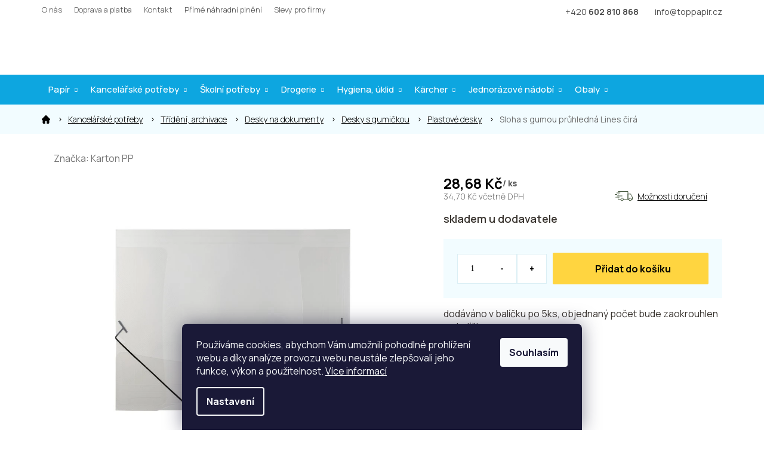

--- FILE ---
content_type: text/html; charset=utf-8
request_url: https://www.toppapir.cz/sloha-s-gumou-pruhledna-lines-cira/
body_size: 38234
content:
<!doctype html><html lang="cs" dir="ltr" class="header-background-light external-fonts-loaded"><head><meta charset="utf-8" /><meta name="viewport" content="width=device-width,initial-scale=1" /><title>Sloha s gumou průhledná Lines čirá - Toppapír</title><link rel="preconnect" href="https://cdn.myshoptet.com" /><link rel="dns-prefetch" href="https://cdn.myshoptet.com" /><link rel="preload" href="https://cdn.myshoptet.com/prj/dist/master/cms/libs/jquery/jquery-1.11.3.min.js" as="script" /><link href="https://cdn.myshoptet.com/prj/dist/master/cms/templates/frontend_templates/shared/css/font-face/open-sans.css" rel="stylesheet"><link href="https://cdn.myshoptet.com/prj/dist/master/shop/dist/font-shoptet-11.css.62c94c7785ff2cea73b2.css" rel="stylesheet"><script>
dataLayer = [];
dataLayer.push({'shoptet' : {
    "pageId": 1196,
    "pageType": "productDetail",
    "currency": "CZK",
    "currencyInfo": {
        "decimalSeparator": ",",
        "exchangeRate": 1,
        "priceDecimalPlaces": 2,
        "symbol": "K\u010d",
        "symbolLeft": 0,
        "thousandSeparator": " "
    },
    "language": "cs",
    "projectId": 556658,
    "product": {
        "id": 5582,
        "guid": "91f8796a-089e-11ee-9f85-1a580bd34440",
        "hasVariants": false,
        "codes": [
            {
                "code": "2-500"
            }
        ],
        "code": "2-500",
        "name": "Sloha s gumou pr\u016fhledn\u00e1 Lines \u010dir\u00e1",
        "appendix": "",
        "weight": 0,
        "manufacturer": "Karton PP",
        "manufacturerGuid": "1EF5334EAD90688882B2DA0BA3DED3EE",
        "currentCategory": "Kancel\u00e1\u0159sk\u00e9 pot\u0159eby | T\u0159\u00edd\u011bn\u00ed, archivace | Desky na dokumenty | Desky s gumi\u010dkou | Plastov\u00e9 desky",
        "currentCategoryGuid": "dda270fc-06b9-11ee-9337-8647f5da9d6f",
        "defaultCategory": "Kancel\u00e1\u0159sk\u00e9 pot\u0159eby | T\u0159\u00edd\u011bn\u00ed, archivace | Desky na dokumenty | Desky s gumi\u010dkou | Plastov\u00e9 desky",
        "defaultCategoryGuid": "dda270fc-06b9-11ee-9337-8647f5da9d6f",
        "currency": "CZK",
        "priceWithVat": 34.700000000000003
    },
    "stocks": [
        {
            "id": "ext",
            "title": "Sklad",
            "isDeliveryPoint": 0,
            "visibleOnEshop": 1
        }
    ],
    "cartInfo": {
        "id": null,
        "freeShipping": false,
        "freeShippingFrom": null,
        "leftToFreeGift": {
            "formattedPrice": "0 K\u010d",
            "priceLeft": 0
        },
        "freeGift": false,
        "leftToFreeShipping": {
            "priceLeft": null,
            "dependOnRegion": null,
            "formattedPrice": null
        },
        "discountCoupon": [],
        "getNoBillingShippingPrice": {
            "withoutVat": 0,
            "vat": 0,
            "withVat": 0
        },
        "cartItems": [],
        "taxMode": "ORDINARY"
    },
    "cart": [],
    "customer": {
        "priceRatio": 1,
        "priceListId": 1,
        "groupId": null,
        "registered": false,
        "mainAccount": false
    }
}});
dataLayer.push({'cookie_consent' : {
    "marketing": "denied",
    "analytics": "denied"
}});
document.addEventListener('DOMContentLoaded', function() {
    shoptet.consent.onAccept(function(agreements) {
        if (agreements.length == 0) {
            return;
        }
        dataLayer.push({
            'cookie_consent' : {
                'marketing' : (agreements.includes(shoptet.config.cookiesConsentOptPersonalisation)
                    ? 'granted' : 'denied'),
                'analytics': (agreements.includes(shoptet.config.cookiesConsentOptAnalytics)
                    ? 'granted' : 'denied')
            },
            'event': 'cookie_consent'
        });
    });
});
</script>

<!-- Google Tag Manager -->
<script>(function(w,d,s,l,i){w[l]=w[l]||[];w[l].push({'gtm.start':
new Date().getTime(),event:'gtm.js'});var f=d.getElementsByTagName(s)[0],
j=d.createElement(s),dl=l!='dataLayer'?'&l='+l:'';j.async=true;j.src=
'https://www.googletagmanager.com/gtm.js?id='+i+dl;f.parentNode.insertBefore(j,f);
})(window,document,'script','dataLayer','GTM-NC6LL6M8');</script>
<!-- End Google Tag Manager -->

<meta property="og:type" content="website"><meta property="og:site_name" content="toppapir.cz"><meta property="og:url" content="https://www.toppapir.cz/sloha-s-gumou-pruhledna-lines-cira/"><meta property="og:title" content="Sloha s gumou průhledná Lines čirá - Toppapír"><meta name="author" content="Toppapír"><meta name="web_author" content="Shoptet.cz"><meta name="dcterms.rightsHolder" content="www.toppapir.cz"><meta name="robots" content="index,follow"><meta property="og:image" content="https://cdn.myshoptet.com/usr/www.toppapir.cz/user/shop/big/5582_sloha-s-gumou-pruhledna-lines-cira.png?64863bec"><meta property="og:description" content="Sloha s gumou průhledná Lines čirá. dodáváno v balíčku po 5ks, objednaný počet bude zaokrouhlen na balíčky"><meta name="description" content="Sloha s gumou průhledná Lines čirá. dodáváno v balíčku po 5ks, objednaný počet bude zaokrouhlen na balíčky"><meta name="google-site-verification" content="3PnEP5qdcFvLA2QAhSvG5xC4vA0AkUofuH-W7jLrqXo"><meta property="product:price:amount" content="34.7"><meta property="product:price:currency" content="CZK"><style>:root {--color-primary: #000000;--color-primary-h: 0;--color-primary-s: 0%;--color-primary-l: 0%;--color-primary-hover: #000000;--color-primary-hover-h: 0;--color-primary-hover-s: 0%;--color-primary-hover-l: 0%;--color-secondary: #FFD540;--color-secondary-h: 47;--color-secondary-s: 100%;--color-secondary-l: 63%;--color-secondary-hover: #FBC400;--color-secondary-hover-h: 47;--color-secondary-hover-s: 100%;--color-secondary-hover-l: 49%;--color-tertiary: #FFD540;--color-tertiary-h: 47;--color-tertiary-s: 100%;--color-tertiary-l: 63%;--color-tertiary-hover: #FBC400;--color-tertiary-hover-h: 47;--color-tertiary-hover-s: 100%;--color-tertiary-hover-l: 49%;--color-header-background: #ffffff;--template-font: "Open Sans";--template-headings-font: "Open Sans";--header-background-url: none;--cookies-notice-background: #1A1937;--cookies-notice-color: #F8FAFB;--cookies-notice-button-hover: #f5f5f5;--cookies-notice-link-hover: #27263f;--templates-update-management-preview-mode-content: "Náhled aktualizací šablony je aktivní pro váš prohlížeč."}</style>
    
    <link href="https://cdn.myshoptet.com/prj/dist/master/shop/dist/main-11.less.5a24dcbbdabfd189c152.css" rel="stylesheet" />
                <link href="https://cdn.myshoptet.com/prj/dist/master/shop/dist/mobile-header-v1-11.less.1ee105d41b5f713c21aa.css" rel="stylesheet" />
    
    <script>var shoptet = shoptet || {};</script>
    <script src="https://cdn.myshoptet.com/prj/dist/master/shop/dist/main-3g-header.js.27c4444ba5dd6be3416d.js"></script>
<!-- User include --><!-- api 428(82) html code header -->
<link rel="stylesheet" href="https://cdn.myshoptet.com/usr/api2.dklab.cz/user/documents/_doplnky/oblibene/556658/3/556658_3.css" type="text/css" /><style>
        :root {
            --dklab-favourites-flag-color: #E91B7D;
            --dklab-favourites-flag-text-color: #FFFFFF;
            --dklab-favourites-add-text-color: #000000;            
            --dklab-favourites-remove-text-color: #E91B7D;            
            --dklab-favourites-add-text-detail-color: #000000;            
            --dklab-favourites-remove-text-detail-color: #E91B7D;            
            --dklab-favourites-header-icon-color: #E91B7D;            
            --dklab-favourites-counter-color: #E91B7D;            
        } </style>
<!-- service 428(82) html code header -->
<style>
@font-face {
    font-family: 'oblibene';
    src:  url('https://cdn.myshoptet.com/usr/api2.dklab.cz/user/documents/_doplnky/oblibene/font/oblibene.eot?v1');
    src:  url('https://cdn.myshoptet.com/usr/api2.dklab.cz/user/documents/_doplnky/oblibene/font/oblibene.eot?v1#iefix') format('embedded-opentype'),
    url('https://cdn.myshoptet.com/usr/api2.dklab.cz/user/documents/_doplnky/oblibene/font/oblibene.ttf?v1') format('truetype'),
    url('https://cdn.myshoptet.com/usr/api2.dklab.cz/user/documents/_doplnky/oblibene/font/oblibene.woff?v1') format('woff'),
    url('https://cdn.myshoptet.com/usr/api2.dklab.cz/user/documents/_doplnky/oblibene/font/oblibene.svg?v1') format('svg');
    font-weight: normal;
    font-style: normal;
}
</style>
<script>
var dklabFavIndividual;
</script>
<!-- project html code header -->
<link rel="preconnect" href="https://fonts.gstatic.com" crossorigin>
<link href="https://fonts.googleapis.com/css2?family=Manrope:wght@300;400;500;600;700&display=swap" rel="stylesheet">

<link rel="stylesheet" href="https://cdn.myshoptet.com/usr/556658.myshoptet.com/user/documents/css/slick.css?v=1678396772">
<link rel="stylesheet" href="https://cdn.myshoptet.com/usr/556658.myshoptet.com/user/documents/css/styles.css?v=1678396772">
<link rel="stylesheet" href="https://cdn.myshoptet.com/usr/556658.myshoptet.com/user/documents/css/responsive.css?v=1678396772">

<style>
.footer-contact .contact-item.--tel::after {content: "Po-Pá: 8:00-17:00h";}

/* edits */
.blog-block.container {display: none;}
.in-index #carousel .carousel-inner .item img {
		transition: 0.5s;
}
.in-index #carousel .carousel-inner .item:hover img {
		transition: 0.5s;transform: scale(1.02);
}

@media (min-width: 768px) and (max-width:991px) {
.banners-row .banner-wrapper {
    margin-top: 10px;
}
}
@media (min-width: 992px) {
.banners-row.row {
    max-width: 1300px;
    margin-left: auto;
    margin-right: auto;
}
.banners-row .col-sm-8 {
    width: 72.5%;
}
.banners-row .col-sm-4 {
    width: 27.5%;
    max-height: 433px;
}
.banners-row .banner-wrapper+.banner-wrapper {
    margin-top: 0px;
}
}
.welcome h1 {
    text-align: center;
    margin: 0.67em auto !important;
}
.usps .usps__item .usps__img, .usps .usps__item img {
    flex: 0 0 64px;
    position: relative;
    height: 64px;
    margin-right: 20px;
    max-width: unset;
}
.usps .usps__item .usps__img:after {
    content: '';
    background: #f1d551;
    display: block;
    width: 64px;
    height: 64px;
    border-radius: 100%;
    position: absolute;
    left: 2px;
    top: 2px;
    z-index: -1;
}
.welcome-wrapper .content-wrapper-in {background: #F2FCFF;}
.welcome-left ul li {
    font-size: 22px;
}

.type-category .custom-footer__banner1.usps-wrap {display: none;}
.footer-contact__title::before {
    background: url(/user/documents/upload/snippets/simak.png);
    background-size: contain;
}
</style>

<!-- /User include --><link rel="shortcut icon" href="/favicon.ico" type="image/x-icon" /><link rel="canonical" href="https://www.toppapir.cz/sloha-s-gumou-pruhledna-lines-cira/" /><script>!function(){var t={9196:function(){!function(){var t=/\[object (Boolean|Number|String|Function|Array|Date|RegExp)\]/;function r(r){return null==r?String(r):(r=t.exec(Object.prototype.toString.call(Object(r))))?r[1].toLowerCase():"object"}function n(t,r){return Object.prototype.hasOwnProperty.call(Object(t),r)}function e(t){if(!t||"object"!=r(t)||t.nodeType||t==t.window)return!1;try{if(t.constructor&&!n(t,"constructor")&&!n(t.constructor.prototype,"isPrototypeOf"))return!1}catch(t){return!1}for(var e in t);return void 0===e||n(t,e)}function o(t,r,n){this.b=t,this.f=r||function(){},this.d=!1,this.a={},this.c=[],this.e=function(t){return{set:function(r,n){u(c(r,n),t.a)},get:function(r){return t.get(r)}}}(this),i(this,t,!n);var e=t.push,o=this;t.push=function(){var r=[].slice.call(arguments,0),n=e.apply(t,r);return i(o,r),n}}function i(t,n,o){for(t.c.push.apply(t.c,n);!1===t.d&&0<t.c.length;){if("array"==r(n=t.c.shift()))t:{var i=n,a=t.a;if("string"==r(i[0])){for(var f=i[0].split("."),s=f.pop(),p=(i=i.slice(1),0);p<f.length;p++){if(void 0===a[f[p]])break t;a=a[f[p]]}try{a[s].apply(a,i)}catch(t){}}}else if("function"==typeof n)try{n.call(t.e)}catch(t){}else{if(!e(n))continue;for(var l in n)u(c(l,n[l]),t.a)}o||(t.d=!0,t.f(t.a,n),t.d=!1)}}function c(t,r){for(var n={},e=n,o=t.split("."),i=0;i<o.length-1;i++)e=e[o[i]]={};return e[o[o.length-1]]=r,n}function u(t,o){for(var i in t)if(n(t,i)){var c=t[i];"array"==r(c)?("array"==r(o[i])||(o[i]=[]),u(c,o[i])):e(c)?(e(o[i])||(o[i]={}),u(c,o[i])):o[i]=c}}window.DataLayerHelper=o,o.prototype.get=function(t){var r=this.a;t=t.split(".");for(var n=0;n<t.length;n++){if(void 0===r[t[n]])return;r=r[t[n]]}return r},o.prototype.flatten=function(){this.b.splice(0,this.b.length),this.b[0]={},u(this.a,this.b[0])}}()}},r={};function n(e){var o=r[e];if(void 0!==o)return o.exports;var i=r[e]={exports:{}};return t[e](i,i.exports,n),i.exports}n.n=function(t){var r=t&&t.__esModule?function(){return t.default}:function(){return t};return n.d(r,{a:r}),r},n.d=function(t,r){for(var e in r)n.o(r,e)&&!n.o(t,e)&&Object.defineProperty(t,e,{enumerable:!0,get:r[e]})},n.o=function(t,r){return Object.prototype.hasOwnProperty.call(t,r)},function(){"use strict";n(9196)}()}();</script>    <!-- Global site tag (gtag.js) - Google Analytics -->
    <script async src="https://www.googletagmanager.com/gtag/js?id=G-0FNKTEMM93"></script>
    <script>
        
        window.dataLayer = window.dataLayer || [];
        function gtag(){dataLayer.push(arguments);}
        

                    console.debug('default consent data');

            gtag('consent', 'default', {"ad_storage":"denied","analytics_storage":"denied","ad_user_data":"denied","ad_personalization":"denied","wait_for_update":500});
            dataLayer.push({
                'event': 'default_consent'
            });
        
        gtag('js', new Date());

        
                gtag('config', 'G-0FNKTEMM93', {"groups":"GA4","send_page_view":false,"content_group":"productDetail","currency":"CZK","page_language":"cs"});
        
                gtag('config', 'AW-16647273405', {"allow_enhanced_conversions":true});
        
        
        
        
        
                    gtag('event', 'page_view', {"send_to":"GA4","page_language":"cs","content_group":"productDetail","currency":"CZK"});
        
                gtag('set', 'currency', 'CZK');

        gtag('event', 'view_item', {
            "send_to": "UA",
            "items": [
                {
                    "id": "2-500",
                    "name": "Sloha s gumou pr\u016fhledn\u00e1 Lines \u010dir\u00e1",
                    "category": "Kancel\u00e1\u0159sk\u00e9 pot\u0159eby \/ T\u0159\u00edd\u011bn\u00ed, archivace \/ Desky na dokumenty \/ Desky s gumi\u010dkou \/ Plastov\u00e9 desky",
                                        "brand": "Karton PP",
                                                            "price": 28.68
                }
            ]
        });
        
        
        
        
        
                    gtag('event', 'view_item', {"send_to":"GA4","page_language":"cs","content_group":"productDetail","value":28.68,"currency":"CZK","items":[{"item_id":"2-500","item_name":"Sloha s gumou pr\u016fhledn\u00e1 Lines \u010dir\u00e1","item_brand":"Karton PP","item_category":"Kancel\u00e1\u0159sk\u00e9 pot\u0159eby","item_category2":"T\u0159\u00edd\u011bn\u00ed, archivace","item_category3":"Desky na dokumenty","item_category4":"Desky s gumi\u010dkou","item_category5":"Plastov\u00e9 desky","price":28.68,"quantity":1,"index":0}]});
        
        
        
        
        
        
        
        document.addEventListener('DOMContentLoaded', function() {
            if (typeof shoptet.tracking !== 'undefined') {
                for (var id in shoptet.tracking.bannersList) {
                    gtag('event', 'view_promotion', {
                        "send_to": "UA",
                        "promotions": [
                            {
                                "id": shoptet.tracking.bannersList[id].id,
                                "name": shoptet.tracking.bannersList[id].name,
                                "position": shoptet.tracking.bannersList[id].position
                            }
                        ]
                    });
                }
            }

            shoptet.consent.onAccept(function(agreements) {
                if (agreements.length !== 0) {
                    console.debug('gtag consent accept');
                    var gtagConsentPayload =  {
                        'ad_storage': agreements.includes(shoptet.config.cookiesConsentOptPersonalisation)
                            ? 'granted' : 'denied',
                        'analytics_storage': agreements.includes(shoptet.config.cookiesConsentOptAnalytics)
                            ? 'granted' : 'denied',
                                                                                                'ad_user_data': agreements.includes(shoptet.config.cookiesConsentOptPersonalisation)
                            ? 'granted' : 'denied',
                        'ad_personalization': agreements.includes(shoptet.config.cookiesConsentOptPersonalisation)
                            ? 'granted' : 'denied',
                        };
                    console.debug('update consent data', gtagConsentPayload);
                    gtag('consent', 'update', gtagConsentPayload);
                    dataLayer.push(
                        { 'event': 'update_consent' }
                    );
                }
            });
        });
    </script>
<script>
    (function(t, r, a, c, k, i, n, g) { t['ROIDataObject'] = k;
    t[k]=t[k]||function(){ (t[k].q=t[k].q||[]).push(arguments) },t[k].c=i;n=r.createElement(a),
    g=r.getElementsByTagName(a)[0];n.async=1;n.src=c;g.parentNode.insertBefore(n,g)
    })(window, document, 'script', '//www.heureka.cz/ocm/sdk.js?source=shoptet&version=2&page=product_detail', 'heureka', 'cz');

    heureka('set_user_consent', 0);
</script>
</head><body class="desktop id-1196 in-plastove-desky template-11 type-product type-detail one-column-body columns-mobile-2 columns-3 ums_forms_redesign--off ums_a11y_category_page--on ums_discussion_rating_forms--off ums_flags_display_unification--on ums_a11y_login--on mobile-header-version-1"><noscript>
    <style>
        #header {
            padding-top: 0;
            position: relative !important;
            top: 0;
        }
        .header-navigation {
            position: relative !important;
        }
        .overall-wrapper {
            margin: 0 !important;
        }
        body:not(.ready) {
            visibility: visible !important;
        }
    </style>
    <div class="no-javascript">
        <div class="no-javascript__title">Musíte změnit nastavení vašeho prohlížeče</div>
        <div class="no-javascript__text">Podívejte se na: <a href="https://www.google.com/support/bin/answer.py?answer=23852">Jak povolit JavaScript ve vašem prohlížeči</a>.</div>
        <div class="no-javascript__text">Pokud používáte software na blokování reklam, může být nutné povolit JavaScript z této stránky.</div>
        <div class="no-javascript__text">Děkujeme.</div>
    </div>
</noscript>

        <div id="fb-root"></div>
        <script>
            window.fbAsyncInit = function() {
                FB.init({
                    autoLogAppEvents : true,
                    xfbml            : true,
                    version          : 'v24.0'
                });
            };
        </script>
        <script async defer crossorigin="anonymous" src="https://connect.facebook.net/cs_CZ/sdk.js#xfbml=1&version=v24.0"></script>
<!-- Google Tag Manager (noscript) -->
<noscript><iframe src="https://www.googletagmanager.com/ns.html?id=GTM-NC6LL6M8"
height="0" width="0" style="display:none;visibility:hidden"></iframe></noscript>
<!-- End Google Tag Manager (noscript) -->

    <div class="siteCookies siteCookies--bottom siteCookies--dark js-siteCookies" role="dialog" data-testid="cookiesPopup" data-nosnippet>
        <div class="siteCookies__form">
            <div class="siteCookies__content">
                <div class="siteCookies__text">
                    Používáme cookies, abychom Vám umožnili pohodlné prohlížení webu a díky analýze provozu webu neustále zlepšovali jeho funkce, výkon a použitelnost. <a href="/podminky-ochrany-osobnich-udaju/" target="_blank" rel="noopener noreferrer">Více informací</a>
                </div>
                <p class="siteCookies__links">
                    <button class="siteCookies__link js-cookies-settings" aria-label="Nastavení cookies" data-testid="cookiesSettings">Nastavení</button>
                </p>
            </div>
            <div class="siteCookies__buttonWrap">
                                <button class="siteCookies__button js-cookiesConsentSubmit" value="all" aria-label="Přijmout cookies" data-testid="buttonCookiesAccept">Souhlasím</button>
            </div>
        </div>
        <script>
            document.addEventListener("DOMContentLoaded", () => {
                const siteCookies = document.querySelector('.js-siteCookies');
                document.addEventListener("scroll", shoptet.common.throttle(() => {
                    const st = document.documentElement.scrollTop;
                    if (st > 1) {
                        siteCookies.classList.add('siteCookies--scrolled');
                    } else {
                        siteCookies.classList.remove('siteCookies--scrolled');
                    }
                }, 100));
            });
        </script>
    </div>
<a href="#content" class="skip-link sr-only">Přejít na obsah</a><div class="overall-wrapper"><div class="user-action"><div class="container">
    <div class="user-action-in">
                    <div id="login" class="user-action-login popup-widget login-widget" role="dialog" aria-labelledby="loginHeading">
        <div class="popup-widget-inner">
                            <h2 id="loginHeading">Přihlášení k vašemu účtu</h2><div id="customerLogin"><form action="/action/Customer/Login/" method="post" id="formLoginIncluded" class="csrf-enabled formLogin" data-testid="formLogin"><input type="hidden" name="referer" value="" /><div class="form-group"><div class="input-wrapper email js-validated-element-wrapper no-label"><input type="email" name="email" class="form-control" autofocus placeholder="E-mailová adresa (např. jan@novak.cz)" data-testid="inputEmail" autocomplete="email" required /></div></div><div class="form-group"><div class="input-wrapper password js-validated-element-wrapper no-label"><input type="password" name="password" class="form-control" placeholder="Heslo" data-testid="inputPassword" autocomplete="current-password" required /><span class="no-display">Nemůžete vyplnit toto pole</span><input type="text" name="surname" value="" class="no-display" /></div></div><div class="form-group"><div class="login-wrapper"><button type="submit" class="btn btn-secondary btn-text btn-login" data-testid="buttonSubmit">Přihlásit se</button><div class="password-helper"><a href="/registrace/" data-testid="signup" rel="nofollow">Nová registrace</a><a href="/klient/zapomenute-heslo/" rel="nofollow">Zapomenuté heslo</a></div></div></div></form>
</div>                    </div>
    </div>

                            <div id="cart-widget" class="user-action-cart popup-widget cart-widget loader-wrapper" data-testid="popupCartWidget" role="dialog" aria-hidden="true">
    <div class="popup-widget-inner cart-widget-inner place-cart-here">
        <div class="loader-overlay">
            <div class="loader"></div>
        </div>
    </div>

    <div class="cart-widget-button">
        <a href="/kosik/" class="btn btn-conversion" id="continue-order-button" rel="nofollow" data-testid="buttonNextStep">Pokračovat do košíku</a>
    </div>
</div>
            </div>
</div>
</div><div class="top-navigation-bar" data-testid="topNavigationBar">

    <div class="container">

        <div class="top-navigation-contacts">
            <strong>Zákaznická podpora:</strong><a href="tel:602810868" class="project-phone" aria-label="Zavolat na 602810868" data-testid="contactboxPhone"><span>602 810 868</span></a><a href="mailto:info@toppapir.cz" class="project-email" data-testid="contactboxEmail"><span>info@toppapir.cz</span></a>        </div>

                            <div class="top-navigation-menu">
                <div class="top-navigation-menu-trigger"></div>
                <ul class="top-navigation-bar-menu">
                                            <li class="top-navigation-menu-item-714">
                            <a href="/o-nas/">O nás</a>
                        </li>
                                            <li class="top-navigation-menu-item-720">
                            <a href="/doprava-a-platba/">Doprava a platba</a>
                        </li>
                                            <li class="top-navigation-menu-item-29">
                            <a href="/kontakt/">Kontakt</a>
                        </li>
                                            <li class="top-navigation-menu-item-723">
                            <a href="/prime-nahradni-plneni/">Přímé náhradní plnění</a>
                        </li>
                                            <li class="top-navigation-menu-item-10887">
                            <a href="/slevy-pro-firmy/">Slevy pro firmy</a>
                        </li>
                                    </ul>
                <ul class="top-navigation-bar-menu-helper"></ul>
            </div>
        
        <div class="top-navigation-tools top-navigation-tools--language">
            <div class="responsive-tools">
                <a href="#" class="toggle-window" data-target="search" aria-label="Hledat" data-testid="linkSearchIcon"></a>
                                                            <a href="#" class="toggle-window" data-target="login"></a>
                                                    <a href="#" class="toggle-window" data-target="navigation" aria-label="Menu" data-testid="hamburgerMenu"></a>
            </div>
                        <button class="top-nav-button top-nav-button-login toggle-window" type="button" data-target="login" aria-haspopup="dialog" aria-controls="login" aria-expanded="false" data-testid="signin"><span>Přihlášení</span></button>        </div>

    </div>

</div>
<header id="header"><div class="container navigation-wrapper">
    <div class="header-top">
        <div class="site-name-wrapper">
            <div class="site-name"><a href="/" data-testid="linkWebsiteLogo"><img src="https://cdn.myshoptet.com/usr/www.toppapir.cz/user/logos/logo.svg" alt="Toppapír" fetchpriority="low" /></a></div>        </div>
        <div class="search" itemscope itemtype="https://schema.org/WebSite">
            <meta itemprop="headline" content="Plastové desky"/><meta itemprop="url" content="https://www.toppapir.cz"/><meta itemprop="text" content="Sloha s gumou průhledná Lines čirá. dodáváno v balíčku po 5ks, objednaný počet bude zaokrouhlen na balíčky"/>            <form action="/action/ProductSearch/prepareString/" method="post"
    id="formSearchForm" class="search-form compact-form js-search-main"
    itemprop="potentialAction" itemscope itemtype="https://schema.org/SearchAction" data-testid="searchForm">
    <fieldset>
        <meta itemprop="target"
            content="https://www.toppapir.cz/vyhledavani/?string={string}"/>
        <input type="hidden" name="language" value="cs"/>
        
            
<input
    type="search"
    name="string"
        class="query-input form-control search-input js-search-input"
    placeholder="Napište, co hledáte"
    autocomplete="off"
    required
    itemprop="query-input"
    aria-label="Vyhledávání"
    data-testid="searchInput"
>
            <button type="submit" class="btn btn-default" data-testid="searchBtn">Hledat</button>
        
    </fieldset>
</form>
        </div>
        <div class="navigation-buttons">
                
    <a href="/kosik/" class="btn btn-icon toggle-window cart-count" data-target="cart" data-hover="true" data-redirect="true" data-testid="headerCart" rel="nofollow" aria-haspopup="dialog" aria-expanded="false" aria-controls="cart-widget">
        
                <span class="sr-only">Nákupní košík</span>
        
            <span class="cart-price visible-lg-inline-block" data-testid="headerCartPrice">
                                    Prázdný košík                            </span>
        
    
            </a>
        </div>
    </div>
    <nav id="navigation" aria-label="Hlavní menu" data-collapsible="true"><div class="navigation-in menu"><ul class="menu-level-1" role="menubar" data-testid="headerMenuItems"><li class="menu-item-673 ext" role="none"><a href="/papir/" data-testid="headerMenuItem" role="menuitem" aria-haspopup="true" aria-expanded="false"><b>Papír</b><span class="submenu-arrow"></span></a><ul class="menu-level-2" aria-label="Papír" tabindex="-1" role="menu"><li class="menu-item-750" role="none"><a href="/kancelarsky-bily-papir/" class="menu-image" data-testid="headerMenuItem" tabindex="-1" aria-hidden="true"><img src="data:image/svg+xml,%3Csvg%20width%3D%22140%22%20height%3D%22100%22%20xmlns%3D%22http%3A%2F%2Fwww.w3.org%2F2000%2Fsvg%22%3E%3C%2Fsvg%3E" alt="" aria-hidden="true" width="140" height="100"  data-src="https://cdn.myshoptet.com/usr/www.toppapir.cz/user/categories/thumb/paper.jpg" fetchpriority="low" /></a><div><a href="/kancelarsky-bily-papir/" data-testid="headerMenuItem" role="menuitem"><span>Kancelářský bílý papír</span></a>
                        </div></li><li class="menu-item-753" role="none"><a href="/kancelarsky-barevny-papir/" class="menu-image" data-testid="headerMenuItem" tabindex="-1" aria-hidden="true"><img src="data:image/svg+xml,%3Csvg%20width%3D%22140%22%20height%3D%22100%22%20xmlns%3D%22http%3A%2F%2Fwww.w3.org%2F2000%2Fsvg%22%3E%3C%2Fsvg%3E" alt="" aria-hidden="true" width="140" height="100"  data-src="https://cdn.myshoptet.com/usr/www.toppapir.cz/user/categories/thumb/colored_papers.png" fetchpriority="low" /></a><div><a href="/kancelarsky-barevny-papir/" data-testid="headerMenuItem" role="menuitem"><span>Kancelářský barevný papír</span></a>
                        </div></li><li class="menu-item-756" role="none"><a href="/fotopapir/" class="menu-image" data-testid="headerMenuItem" tabindex="-1" aria-hidden="true"><img src="data:image/svg+xml,%3Csvg%20width%3D%22140%22%20height%3D%22100%22%20xmlns%3D%22http%3A%2F%2Fwww.w3.org%2F2000%2Fsvg%22%3E%3C%2Fsvg%3E" alt="" aria-hidden="true" width="140" height="100"  data-src="https://cdn.myshoptet.com/usr/www.toppapir.cz/user/categories/thumb/fotopapir.jpg" fetchpriority="low" /></a><div><a href="/fotopapir/" data-testid="headerMenuItem" role="menuitem"><span>Fotopapír</span></a>
                        </div></li><li class="menu-item-759 has-third-level" role="none"><a href="/specialni-papir/" class="menu-image" data-testid="headerMenuItem" tabindex="-1" aria-hidden="true"><img src="data:image/svg+xml,%3Csvg%20width%3D%22140%22%20height%3D%22100%22%20xmlns%3D%22http%3A%2F%2Fwww.w3.org%2F2000%2Fsvg%22%3E%3C%2Fsvg%3E" alt="" aria-hidden="true" width="140" height="100"  data-src="https://cdn.myshoptet.com/usr/www.toppapir.cz/user/categories/thumb/prupisovy_papir.jpg" fetchpriority="low" /></a><div><a href="/specialni-papir/" data-testid="headerMenuItem" role="menuitem"><span>Speciální papír</span></a>
                                                    <ul class="menu-level-3" role="menu">
                                                                    <li class="menu-item-1952" role="none">
                                        <a href="/prupisovy-papir/" data-testid="headerMenuItem" role="menuitem">
                                            Průpisový papír</a>,                                    </li>
                                                                    <li class="menu-item-1955" role="none">
                                        <a href="/tabelacni-papir/" data-testid="headerMenuItem" role="menuitem">
                                            Tabelační papír</a>,                                    </li>
                                                                    <li class="menu-item-1958" role="none">
                                        <a href="/pauzovaci-papir/" data-testid="headerMenuItem" role="menuitem">
                                            Pauzovací papír</a>,                                    </li>
                                                                    <li class="menu-item-10869" role="none">
                                        <a href="/uhlovy-papir/" data-testid="headerMenuItem" role="menuitem">
                                            Uhlový papír</a>                                    </li>
                                                            </ul>
                        </div></li><li class="menu-item-786" role="none"><a href="/papirove-role/" class="menu-image" data-testid="headerMenuItem" tabindex="-1" aria-hidden="true"><img src="data:image/svg+xml,%3Csvg%20width%3D%22140%22%20height%3D%22100%22%20xmlns%3D%22http%3A%2F%2Fwww.w3.org%2F2000%2Fsvg%22%3E%3C%2Fsvg%3E" alt="" aria-hidden="true" width="140" height="100"  data-src="https://cdn.myshoptet.com/usr/www.toppapir.cz/user/categories/thumb/ploter_role.jpg" fetchpriority="low" /></a><div><a href="/papirove-role/" data-testid="headerMenuItem" role="menuitem"><span>Papírové role</span></a>
                        </div></li><li class="menu-item-765 has-third-level" role="none"><a href="/obalky/" class="menu-image" data-testid="headerMenuItem" tabindex="-1" aria-hidden="true"><img src="data:image/svg+xml,%3Csvg%20width%3D%22140%22%20height%3D%22100%22%20xmlns%3D%22http%3A%2F%2Fwww.w3.org%2F2000%2Fsvg%22%3E%3C%2Fsvg%3E" alt="" aria-hidden="true" width="140" height="100"  data-src="https://cdn.myshoptet.com/usr/www.toppapir.cz/user/categories/thumb/ob__lky.jpg" fetchpriority="low" /></a><div><a href="/obalky/" data-testid="headerMenuItem" role="menuitem"><span>Obálky</span></a>
                                                    <ul class="menu-level-3" role="menu">
                                                                    <li class="menu-item-1910" role="none">
                                        <a href="/samolepici-s-odtrhavacim-pruhem/" data-testid="headerMenuItem" role="menuitem">
                                            Samolepící s odtrhávacím pruhem</a>,                                    </li>
                                                                    <li class="menu-item-1913" role="none">
                                        <a href="/samolepici-bez-odtrhavaciho-pruhu/" data-testid="headerMenuItem" role="menuitem">
                                            Samolepící bez odtrhávacího pruhu</a>,                                    </li>
                                                                    <li class="menu-item-1916" role="none">
                                        <a href="/obalky-s-rozsirenym-dnem/" data-testid="headerMenuItem" role="menuitem">
                                            Obálky s rozšířeným dnem</a>,                                    </li>
                                                                    <li class="menu-item-1919" role="none">
                                        <a href="/bublinkove-obalky/" data-testid="headerMenuItem" role="menuitem">
                                            Bublinkové obálky</a>,                                    </li>
                                                                    <li class="menu-item-1922" role="none">
                                        <a href="/kartonove-obalky/" data-testid="headerMenuItem" role="menuitem">
                                            Kartonové obálky</a>                                    </li>
                                                            </ul>
                        </div></li><li class="menu-item-762 has-third-level" role="none"><a href="/samolepici-etikety/" class="menu-image" data-testid="headerMenuItem" tabindex="-1" aria-hidden="true"><img src="data:image/svg+xml,%3Csvg%20width%3D%22140%22%20height%3D%22100%22%20xmlns%3D%22http%3A%2F%2Fwww.w3.org%2F2000%2Fsvg%22%3E%3C%2Fsvg%3E" alt="" aria-hidden="true" width="140" height="100"  data-src="https://cdn.myshoptet.com/usr/www.toppapir.cz/user/categories/thumb/labels.png" fetchpriority="low" /></a><div><a href="/samolepici-etikety/" data-testid="headerMenuItem" role="menuitem"><span>Samolepící etikety</span></a>
                                                    <ul class="menu-level-3" role="menu">
                                                                    <li class="menu-item-10752" role="none">
                                        <a href="/arsiky/" data-testid="headerMenuItem" role="menuitem">
                                            Aršíky</a>,                                    </li>
                                                                    <li class="menu-item-10755" role="none">
                                        <a href="/cenove-pro-etiketovaci-kleste/" data-testid="headerMenuItem" role="menuitem">
                                            Cenové pro etiketovací kleště</a>,                                    </li>
                                                                    <li class="menu-item-10758" role="none">
                                        <a href="/etikety-na-kotouci/" data-testid="headerMenuItem" role="menuitem">
                                            Etikety na kotouči</a>,                                    </li>
                                                                    <li class="menu-item-10761" role="none">
                                        <a href="/etikety-a4-print/" data-testid="headerMenuItem" role="menuitem">
                                            Etikety A4 Print</a>,                                    </li>
                                                                    <li class="menu-item-10764" role="none">
                                        <a href="/specialni-etikety/" data-testid="headerMenuItem" role="menuitem">
                                            Speciální etikety</a>,                                    </li>
                                                                    <li class="menu-item-10767" role="none">
                                        <a href="/etiketovaci-kleste/" data-testid="headerMenuItem" role="menuitem">
                                            Etiketovací kleště</a>                                    </li>
                                                            </ul>
                        </div></li><li class="menu-item-777" role="none"><a href="/samolepici-blocky/" class="menu-image" data-testid="headerMenuItem" tabindex="-1" aria-hidden="true"><img src="data:image/svg+xml,%3Csvg%20width%3D%22140%22%20height%3D%22100%22%20xmlns%3D%22http%3A%2F%2Fwww.w3.org%2F2000%2Fsvg%22%3E%3C%2Fsvg%3E" alt="" aria-hidden="true" width="140" height="100"  data-src="https://cdn.myshoptet.com/usr/www.toppapir.cz/user/categories/thumb/sticky_notes.jpg" fetchpriority="low" /></a><div><a href="/samolepici-blocky/" data-testid="headerMenuItem" role="menuitem"><span>Samolepící bločky</span></a>
                        </div></li><li class="menu-item-780" role="none"><a href="/spalicky-na-poznamky/" class="menu-image" data-testid="headerMenuItem" tabindex="-1" aria-hidden="true"><img src="data:image/svg+xml,%3Csvg%20width%3D%22140%22%20height%3D%22100%22%20xmlns%3D%22http%3A%2F%2Fwww.w3.org%2F2000%2Fsvg%22%3E%3C%2Fsvg%3E" alt="" aria-hidden="true" width="140" height="100"  data-src="https://cdn.myshoptet.com/usr/www.toppapir.cz/user/categories/thumb/cube_notes.jpg" fetchpriority="low" /></a><div><a href="/spalicky-na-poznamky/" data-testid="headerMenuItem" role="menuitem"><span>Špalíčky na poznámky</span></a>
                        </div></li><li class="menu-item-783 has-third-level" role="none"><a href="/poznamkove-bloky/" class="menu-image" data-testid="headerMenuItem" tabindex="-1" aria-hidden="true"><img src="data:image/svg+xml,%3Csvg%20width%3D%22140%22%20height%3D%22100%22%20xmlns%3D%22http%3A%2F%2Fwww.w3.org%2F2000%2Fsvg%22%3E%3C%2Fsvg%3E" alt="" aria-hidden="true" width="140" height="100"  data-src="https://cdn.myshoptet.com/usr/www.toppapir.cz/user/categories/thumb/bloky.png" fetchpriority="low" /></a><div><a href="/poznamkove-bloky/" data-testid="headerMenuItem" role="menuitem"><span>Poznámkové bloky a záznamníky</span></a>
                                                    <ul class="menu-level-3" role="menu">
                                                                    <li class="menu-item-1085" role="none">
                                        <a href="/krouzkove-zaznamniky--karisy/" data-testid="headerMenuItem" role="menuitem">
                                            Kroužkové záznamníky, karisy</a>,                                    </li>
                                                                    <li class="menu-item-1088" role="none">
                                        <a href="/bloky/" data-testid="headerMenuItem" role="menuitem">
                                            Bloky</a>,                                    </li>
                                                                    <li class="menu-item-1091" role="none">
                                        <a href="/zaznamni-knihy/" data-testid="headerMenuItem" role="menuitem">
                                            Záznamní knihy</a>                                    </li>
                                                            </ul>
                        </div></li><li class="menu-item-768" role="none"><a href="/pokladni-kotoucky/" class="menu-image" data-testid="headerMenuItem" tabindex="-1" aria-hidden="true"><img src="data:image/svg+xml,%3Csvg%20width%3D%22140%22%20height%3D%22100%22%20xmlns%3D%22http%3A%2F%2Fwww.w3.org%2F2000%2Fsvg%22%3E%3C%2Fsvg%3E" alt="" aria-hidden="true" width="140" height="100"  data-src="https://cdn.myshoptet.com/usr/www.toppapir.cz/user/categories/thumb/kotoucky.png" fetchpriority="low" /></a><div><a href="/pokladni-kotoucky/" data-testid="headerMenuItem" role="menuitem"><span>Pokladní kotoučky</span></a>
                        </div></li><li class="menu-item-774 has-third-level" role="none"><a href="/tiskopisy/" class="menu-image" data-testid="headerMenuItem" tabindex="-1" aria-hidden="true"><img src="data:image/svg+xml,%3Csvg%20width%3D%22140%22%20height%3D%22100%22%20xmlns%3D%22http%3A%2F%2Fwww.w3.org%2F2000%2Fsvg%22%3E%3C%2Fsvg%3E" alt="" aria-hidden="true" width="140" height="100"  data-src="https://cdn.myshoptet.com/usr/www.toppapir.cz/user/categories/thumb/41pn000101.jpg" fetchpriority="low" /></a><div><a href="/tiskopisy/" data-testid="headerMenuItem" role="menuitem"><span>Tiskopisy</span></a>
                                                    <ul class="menu-level-3" role="menu">
                                                                    <li class="menu-item-903" role="none">
                                        <a href="/paragony/" data-testid="headerMenuItem" role="menuitem">
                                            Paragony</a>,                                    </li>
                                                                    <li class="menu-item-906" role="none">
                                        <a href="/eet-tiskopisy/" data-testid="headerMenuItem" role="menuitem">
                                            EET tiskopisy</a>,                                    </li>
                                                                    <li class="menu-item-909" role="none">
                                        <a href="/pokladni-doklady/" data-testid="headerMenuItem" role="menuitem">
                                            Pokladní doklady</a>,                                    </li>
                                                                    <li class="menu-item-912" role="none">
                                        <a href="/dodaci-listy/" data-testid="headerMenuItem" role="menuitem">
                                            Dodací listy</a>,                                    </li>
                                                                    <li class="menu-item-915" role="none">
                                        <a href="/faktury/" data-testid="headerMenuItem" role="menuitem">
                                            Faktury</a>,                                    </li>
                                                                    <li class="menu-item-918" role="none">
                                        <a href="/ucetni-a-danove-doklady/" data-testid="headerMenuItem" role="menuitem">
                                            Účetní a daňové doklady</a>,                                    </li>
                                                                    <li class="menu-item-921" role="none">
                                        <a href="/doprava/" data-testid="headerMenuItem" role="menuitem">
                                            Doprava</a>,                                    </li>
                                                                    <li class="menu-item-924" role="none">
                                        <a href="/bezpecnost-prace-a-evidence/" data-testid="headerMenuItem" role="menuitem">
                                            Bezpečnost práce a evidence</a>,                                    </li>
                                                                    <li class="menu-item-927" role="none">
                                        <a href="/skladove-hospodarstvi/" data-testid="headerMenuItem" role="menuitem">
                                            Skladové hospodářství</a>,                                    </li>
                                                                    <li class="menu-item-930" role="none">
                                        <a href="/ostatni/" data-testid="headerMenuItem" role="menuitem">
                                            Ostatní</a>                                    </li>
                                                            </ul>
                        </div></li><li class="menu-item-771 has-third-level" role="none"><a href="/kalendare-a-diare-2025/" class="menu-image" data-testid="headerMenuItem" tabindex="-1" aria-hidden="true"><img src="data:image/svg+xml,%3Csvg%20width%3D%22140%22%20height%3D%22100%22%20xmlns%3D%22http%3A%2F%2Fwww.w3.org%2F2000%2Fsvg%22%3E%3C%2Fsvg%3E" alt="" aria-hidden="true" width="140" height="100"  data-src="https://cdn.myshoptet.com/usr/www.toppapir.cz/user/categories/thumb/kalen.jpg" fetchpriority="low" /></a><div><a href="/kalendare-a-diare-2025/" data-testid="headerMenuItem" role="menuitem"><span>Kalendáře a diáře 2025</span></a>
                                                    <ul class="menu-level-3" role="menu">
                                                                    <li class="menu-item-792" role="none">
                                        <a href="/kalendare/" data-testid="headerMenuItem" role="menuitem">
                                            Kalendáře</a>,                                    </li>
                                                                    <li class="menu-item-795" role="none">
                                        <a href="/diare/" data-testid="headerMenuItem" role="menuitem">
                                            Diáře</a>,                                    </li>
                                                                    <li class="menu-item-798" role="none">
                                        <a href="/notesy-a-sesity/" data-testid="headerMenuItem" role="menuitem">
                                            Notesy a sešity</a>,                                    </li>
                                                                    <li class="menu-item-801" role="none">
                                        <a href="/planovace/" data-testid="headerMenuItem" role="menuitem">
                                            Plánovače</a>,                                    </li>
                                                                    <li class="menu-item-804" role="none">
                                        <a href="/omalovanky/" data-testid="headerMenuItem" role="menuitem">
                                            Omalovánky</a>                                    </li>
                                                            </ul>
                        </div></li></ul></li>
<li class="menu-item-726 ext" role="none"><a href="/kancelarske-potreby/" data-testid="headerMenuItem" role="menuitem" aria-haspopup="true" aria-expanded="false"><b>Kancelářské potřeby</b><span class="submenu-arrow"></span></a><ul class="menu-level-2" aria-label="Kancelářské potřeby" tabindex="-1" role="menu"><li class="menu-item-1319 has-third-level" role="none"><a href="/psaci-potreby/" class="menu-image" data-testid="headerMenuItem" tabindex="-1" aria-hidden="true"><img src="data:image/svg+xml,%3Csvg%20width%3D%22140%22%20height%3D%22100%22%20xmlns%3D%22http%3A%2F%2Fwww.w3.org%2F2000%2Fsvg%22%3E%3C%2Fsvg%3E" alt="" aria-hidden="true" width="140" height="100"  data-src="https://cdn.myshoptet.com/usr/www.toppapir.cz/user/categories/thumb/31795.jpg" fetchpriority="low" /></a><div><a href="/psaci-potreby/" data-testid="headerMenuItem" role="menuitem"><span>Psací potřeby</span></a>
                                                    <ul class="menu-level-3" role="menu">
                                                                    <li class="menu-item-1367" role="none">
                                        <a href="/kulickova-pera-2/" data-testid="headerMenuItem" role="menuitem">
                                            Kuličková pera</a>,                                    </li>
                                                                    <li class="menu-item-10302" role="none">
                                        <a href="/grafitove-tuzky-4/" data-testid="headerMenuItem" role="menuitem">
                                            Grafitové tužky</a>,                                    </li>
                                                                    <li class="menu-item-10314" role="none">
                                        <a href="/grafitove-tuzky-a-pastelky/" data-testid="headerMenuItem" role="menuitem">
                                            Grafitové tužky a pastelky</a>,                                    </li>
                                                                    <li class="menu-item-1370" role="none">
                                        <a href="/gelova-pera-2/" data-testid="headerMenuItem" role="menuitem">
                                            Gelová pera</a>,                                    </li>
                                                                    <li class="menu-item-1373" role="none">
                                        <a href="/plnici-pera-3/" data-testid="headerMenuItem" role="menuitem">
                                            Plnící pera</a>,                                    </li>
                                                                    <li class="menu-item-1364" role="none">
                                        <a href="/rollery-2/" data-testid="headerMenuItem" role="menuitem">
                                            Rollery</a>,                                    </li>
                                                                    <li class="menu-item-1361" role="none">
                                        <a href="/linery-2/" data-testid="headerMenuItem" role="menuitem">
                                            Linery</a>,                                    </li>
                                                                    <li class="menu-item-1358" role="none">
                                        <a href="/popisovace-2/" data-testid="headerMenuItem" role="menuitem">
                                            Popisovače</a>,                                    </li>
                                                                    <li class="menu-item-1385" role="none">
                                        <a href="/naplne-psacich-potreb/" data-testid="headerMenuItem" role="menuitem">
                                            Náplně psacích potřeb</a>,                                    </li>
                                                                    <li class="menu-item-1406" role="none">
                                        <a href="/luxusni-psaci-potreby-2/" data-testid="headerMenuItem" role="menuitem">
                                            Luxusní psací potřeby</a>,                                    </li>
                                                                    <li class="menu-item-1355" role="none">
                                        <a href="/zvyraznovace-2/" data-testid="headerMenuItem" role="menuitem">
                                            Zvýrazňovače</a>,                                    </li>
                                                                    <li class="menu-item-1379" role="none">
                                        <a href="/fixy-2/" data-testid="headerMenuItem" role="menuitem">
                                            Fixy</a>,                                    </li>
                                                                    <li class="menu-item-1376" role="none">
                                        <a href="/mikrotuzky-2/" data-testid="headerMenuItem" role="menuitem">
                                            Mikrotužky, versatilky</a>,                                    </li>
                                                                    <li class="menu-item-1382" role="none">
                                        <a href="/kancelarske-a-specialni-tuzky/" data-testid="headerMenuItem" role="menuitem">
                                            Kancelářské a speciální tužky</a>,                                    </li>
                                                                    <li class="menu-item-1397" role="none">
                                        <a href="/kruzitka-pravitka-gumy/" data-testid="headerMenuItem" role="menuitem">
                                            Kružítka,pravítka,gumy</a>                                    </li>
                                                            </ul>
                        </div></li><li class="menu-item-1412 has-third-level" role="none"><a href="/sesivacky--derovacky/" class="menu-image" data-testid="headerMenuItem" tabindex="-1" aria-hidden="true"><img src="data:image/svg+xml,%3Csvg%20width%3D%22140%22%20height%3D%22100%22%20xmlns%3D%22http%3A%2F%2Fwww.w3.org%2F2000%2Fsvg%22%3E%3C%2Fsvg%3E" alt="" aria-hidden="true" width="140" height="100"  data-src="https://cdn.myshoptet.com/usr/www.toppapir.cz/user/categories/thumb/sesivacka-deli-0312.jpg" fetchpriority="low" /></a><div><a href="/sesivacky--derovacky/" data-testid="headerMenuItem" role="menuitem"><span>Sešívačky, děrovačky</span></a>
                                                    <ul class="menu-level-3" role="menu">
                                                                    <li class="menu-item-1787" role="none">
                                        <a href="/sesivacky/" data-testid="headerMenuItem" role="menuitem">
                                            Sešívačky</a>,                                    </li>
                                                                    <li class="menu-item-1790" role="none">
                                        <a href="/derovacky/" data-testid="headerMenuItem" role="menuitem">
                                            Děrovačky</a>,                                    </li>
                                                                    <li class="menu-item-1793" role="none">
                                        <a href="/rozesivace/" data-testid="headerMenuItem" role="menuitem">
                                            Rozešívače</a>,                                    </li>
                                                                    <li class="menu-item-1796" role="none">
                                        <a href="/dratky-do-sesivacek/" data-testid="headerMenuItem" role="menuitem">
                                            Drátky do sešívaček</a>                                    </li>
                                                            </ul>
                        </div></li><li class="menu-item-1418 has-third-level" role="none"><a href="/spony--klipy--spendliky--pripinacky/" class="menu-image" data-testid="headerMenuItem" tabindex="-1" aria-hidden="true"><img src="data:image/svg+xml,%3Csvg%20width%3D%22140%22%20height%3D%22100%22%20xmlns%3D%22http%3A%2F%2Fwww.w3.org%2F2000%2Fsvg%22%3E%3C%2Fsvg%3E" alt="" aria-hidden="true" width="140" height="100"  data-src="https://cdn.myshoptet.com/usr/www.toppapir.cz/user/categories/thumb/7025.jpg" fetchpriority="low" /></a><div><a href="/spony--klipy--spendliky--pripinacky/" data-testid="headerMenuItem" role="menuitem"><span>Spony, klipy, špendlíky, připínáčky</span></a>
                                                    <ul class="menu-level-3" role="menu">
                                                                    <li class="menu-item-1937" role="none">
                                        <a href="/spony/" data-testid="headerMenuItem" role="menuitem">
                                            Spony</a>,                                    </li>
                                                                    <li class="menu-item-1940" role="none">
                                        <a href="/klipy/" data-testid="headerMenuItem" role="menuitem">
                                            Klipy</a>,                                    </li>
                                                                    <li class="menu-item-1943" role="none">
                                        <a href="/spendliky/" data-testid="headerMenuItem" role="menuitem">
                                            Špendlíky</a>,                                    </li>
                                                                    <li class="menu-item-1946" role="none">
                                        <a href="/pripinacky/" data-testid="headerMenuItem" role="menuitem">
                                            Připínáčky</a>                                    </li>
                                                            </ul>
                        </div></li><li class="menu-item-1415 has-third-level" role="none"><a href="/kancelarske-potreby-2/" class="menu-image" data-testid="headerMenuItem" tabindex="-1" aria-hidden="true"><img src="data:image/svg+xml,%3Csvg%20width%3D%22140%22%20height%3D%22100%22%20xmlns%3D%22http%3A%2F%2Fwww.w3.org%2F2000%2Fsvg%22%3E%3C%2Fsvg%3E" alt="" aria-hidden="true" width="140" height="100"  data-src="https://cdn.myshoptet.com/usr/www.toppapir.cz/user/categories/thumb/431020.jpg" fetchpriority="low" /></a><div><a href="/kancelarske-potreby-2/" data-testid="headerMenuItem" role="menuitem"><span>Drobné kancelářské potřeby</span></a>
                                                    <ul class="menu-level-3" role="menu">
                                                                    <li class="menu-item-1841" role="none">
                                        <a href="/nuzky/" data-testid="headerMenuItem" role="menuitem">
                                            Nůžky</a>,                                    </li>
                                                                    <li class="menu-item-1862" role="none">
                                        <a href="/korektory-a-pryze/" data-testid="headerMenuItem" role="menuitem">
                                            Korektory a pryže</a>,                                    </li>
                                                                    <li class="menu-item-1934" role="none">
                                        <a href="/magnety/" data-testid="headerMenuItem" role="menuitem">
                                            Magnety</a>,                                    </li>
                                                                    <li class="menu-item-2036" role="none">
                                        <a href="/lepici-potreby/" data-testid="headerMenuItem" role="menuitem">
                                            Lepící potřeby</a>,                                    </li>
                                                                    <li class="menu-item-10743" role="none">
                                        <a href="/kancelarske-lepici-pasky/" data-testid="headerMenuItem" role="menuitem">
                                            Kancelářské lepící pásky</a>,                                    </li>
                                                                    <li class="menu-item-10821" role="none">
                                        <a href="/noze-a-nahradni-cepele/" data-testid="headerMenuItem" role="menuitem">
                                            Nože a náhradní čepele</a>                                    </li>
                                                            </ul>
                        </div></li><li class="menu-item-10668" role="none"><a href="/drateny-program/" class="menu-image" data-testid="headerMenuItem" tabindex="-1" aria-hidden="true"><img src="data:image/svg+xml,%3Csvg%20width%3D%22140%22%20height%3D%22100%22%20xmlns%3D%22http%3A%2F%2Fwww.w3.org%2F2000%2Fsvg%22%3E%3C%2Fsvg%3E" alt="" aria-hidden="true" width="140" height="100"  data-src="https://cdn.myshoptet.com/usr/www.toppapir.cz/user/categories/thumb/884631.jpg" fetchpriority="low" /></a><div><a href="/drateny-program/" data-testid="headerMenuItem" role="menuitem"><span>Drátěný program</span></a>
                        </div></li><li class="menu-item-1850 has-third-level" role="none"><a href="/kalkulacky/" class="menu-image" data-testid="headerMenuItem" tabindex="-1" aria-hidden="true"><img src="data:image/svg+xml,%3Csvg%20width%3D%22140%22%20height%3D%22100%22%20xmlns%3D%22http%3A%2F%2Fwww.w3.org%2F2000%2Fsvg%22%3E%3C%2Fsvg%3E" alt="" aria-hidden="true" width="140" height="100"  data-src="https://cdn.myshoptet.com/usr/www.toppapir.cz/user/categories/thumb/36833_kalkulacka-kapesni--gvz-136ap-8mistny-displej--victoria.jpg" fetchpriority="low" /></a><div><a href="/kalkulacky/" data-testid="headerMenuItem" role="menuitem"><span>Kalkulačky</span></a>
                                                    <ul class="menu-level-3" role="menu">
                                                                    <li class="menu-item-1853" role="none">
                                        <a href="/kapesni-kalkulacky/" data-testid="headerMenuItem" role="menuitem">
                                            Kapesní kalkulačky</a>,                                    </li>
                                                                    <li class="menu-item-1856" role="none">
                                        <a href="/stolni-kalkulacky/" data-testid="headerMenuItem" role="menuitem">
                                            Stolní kalkulačky</a>,                                    </li>
                                                                    <li class="menu-item-1859" role="none">
                                        <a href="/vedecke-kalkulacky/" data-testid="headerMenuItem" role="menuitem">
                                            Vědecké kalkulačky</a>                                    </li>
                                                            </ul>
                        </div></li><li class="menu-item-1877 has-third-level" role="none"><a href="/razitka-a-prislusenstvi/" class="menu-image" data-testid="headerMenuItem" tabindex="-1" aria-hidden="true"><img src="data:image/svg+xml,%3Csvg%20width%3D%22140%22%20height%3D%22100%22%20xmlns%3D%22http%3A%2F%2Fwww.w3.org%2F2000%2Fsvg%22%3E%3C%2Fsvg%3E" alt="" aria-hidden="true" width="140" height="100"  data-src="https://cdn.myshoptet.com/usr/www.toppapir.cz/user/categories/thumb/39005_razitko--4910-trodat-1.jpg" fetchpriority="low" /></a><div><a href="/razitka-a-prislusenstvi/" data-testid="headerMenuItem" role="menuitem"><span>Razítka a příslušenství</span></a>
                                                    <ul class="menu-level-3" role="menu">
                                                                    <li class="menu-item-1880" role="none">
                                        <a href="/datumova-razitka/" data-testid="headerMenuItem" role="menuitem">
                                            Datumová razítka</a>,                                    </li>
                                                                    <li class="menu-item-1883" role="none">
                                        <a href="/kancelarska-razitka/" data-testid="headerMenuItem" role="menuitem">
                                            Kancelářská razítka</a>,                                    </li>
                                                                    <li class="menu-item-1886" role="none">
                                        <a href="/cislovacky/" data-testid="headerMenuItem" role="menuitem">
                                            Číslovačky</a>,                                    </li>
                                                                    <li class="menu-item-1889" role="none">
                                        <a href="/razitkove-barvy/" data-testid="headerMenuItem" role="menuitem">
                                            Razítkové barvy</a>,                                    </li>
                                                                    <li class="menu-item-1892" role="none">
                                        <a href="/podusky/" data-testid="headerMenuItem" role="menuitem">
                                            Podušky</a>                                    </li>
                                                            </ul>
                        </div></li><li class="menu-item-2033 has-third-level" role="none"><a href="/podlozky-na-stul/" class="menu-image" data-testid="headerMenuItem" tabindex="-1" aria-hidden="true"><img src="data:image/svg+xml,%3Csvg%20width%3D%22140%22%20height%3D%22100%22%20xmlns%3D%22http%3A%2F%2Fwww.w3.org%2F2000%2Fsvg%22%3E%3C%2Fsvg%3E" alt="" aria-hidden="true" width="140" height="100"  data-src="https://cdn.myshoptet.com/usr/www.toppapir.cz/user/categories/thumb/40958_podlozka-na-stul--ruzova---stribrna--800-x-300-mm--sigel.jpg" fetchpriority="low" /></a><div><a href="/podlozky-na-stul/" data-testid="headerMenuItem" role="menuitem"><span>Podložky</span></a>
                                                    <ul class="menu-level-3" role="menu">
                                                                    <li class="menu-item-10746" role="none">
                                        <a href="/podlozky-pod-zidli/" data-testid="headerMenuItem" role="menuitem">
                                            Podložky pod židli</a>,                                    </li>
                                                                    <li class="menu-item-10749" role="none">
                                        <a href="/podlozky-na-stul-3/" data-testid="headerMenuItem" role="menuitem">
                                            Podložky na stůl</a>                                    </li>
                                                            </ul>
                        </div></li><li class="menu-item-1949 has-third-level" role="none"><a href="/prezentace/" class="menu-image" data-testid="headerMenuItem" tabindex="-1" aria-hidden="true"><img src="data:image/svg+xml,%3Csvg%20width%3D%22140%22%20height%3D%22100%22%20xmlns%3D%22http%3A%2F%2Fwww.w3.org%2F2000%2Fsvg%22%3E%3C%2Fsvg%3E" alt="" aria-hidden="true" width="140" height="100"  data-src="https://cdn.myshoptet.com/usr/www.toppapir.cz/user/categories/thumb/47438_bila-tabule--60x90cm--hlinikovy-ram--victoria.jpg" fetchpriority="low" /></a><div><a href="/prezentace/" data-testid="headerMenuItem" role="menuitem"><span>Prezentace</span></a>
                                                    <ul class="menu-level-3" role="menu">
                                                                    <li class="menu-item-1925" role="none">
                                        <a href="/flipcharty/" data-testid="headerMenuItem" role="menuitem">
                                            Flipcharty</a>,                                    </li>
                                                                    <li class="menu-item-1961" role="none">
                                        <a href="/stolni-a-nastenne-prrezentacni-systemy/" data-testid="headerMenuItem" role="menuitem">
                                            Stolní a nástěnné prezentační systémy</a>,                                    </li>
                                                                    <li class="menu-item-1973" role="none">
                                        <a href="/tabule/" data-testid="headerMenuItem" role="menuitem">
                                            Tabule</a>,                                    </li>
                                                                    <li class="menu-item-10740" role="none">
                                        <a href="/visacky-a-jmenovky/" data-testid="headerMenuItem" role="menuitem">
                                            Visačky a jmenovky</a>                                    </li>
                                                            </ul>
                        </div></li><li class="menu-item-674 has-third-level" role="none"><a href="/archivacni-potreby/" class="menu-image" data-testid="headerMenuItem" tabindex="-1" aria-hidden="true"><img src="data:image/svg+xml,%3Csvg%20width%3D%22140%22%20height%3D%22100%22%20xmlns%3D%22http%3A%2F%2Fwww.w3.org%2F2000%2Fsvg%22%3E%3C%2Fsvg%3E" alt="" aria-hidden="true" width="140" height="100"  data-src="https://cdn.myshoptet.com/usr/www.toppapir.cz/user/categories/thumb/51036000.jpg" fetchpriority="low" /></a><div><a href="/archivacni-potreby/" data-testid="headerMenuItem" role="menuitem"><span>Třídění, archivace</span></a>
                                                    <ul class="menu-level-3" role="menu">
                                                                    <li class="menu-item-10833" role="none">
                                        <a href="/katalogove-knihy-a-organizery/" data-testid="headerMenuItem" role="menuitem">
                                            Katalogové knihy a organizéry</a>,                                    </li>
                                                                    <li class="menu-item-10845" role="none">
                                        <a href="/aktovky-a-boxy-na-dokumenty/" data-testid="headerMenuItem" role="menuitem">
                                            Aktovky a boxy na dokumenty</a>,                                    </li>
                                                                    <li class="menu-item-1424" role="none">
                                        <a href="/vazaci-listy/" data-testid="headerMenuItem" role="menuitem">
                                            Vázací lišty</a>,                                    </li>
                                                                    <li class="menu-item-947" role="none">
                                        <a href="/rychlovazace-a-mapy/" data-testid="headerMenuItem" role="menuitem">
                                            Rychlovazače a mapy</a>,                                    </li>
                                                                    <li class="menu-item-944" role="none">
                                        <a href="/aktovky--diplomatky--boxy-na-dokumenty/" data-testid="headerMenuItem" role="menuitem">
                                            Aktovky, diplomatky, boxy na dokumenty</a>,                                    </li>
                                                                    <li class="menu-item-941" role="none">
                                        <a href="/rozlisovace/" data-testid="headerMenuItem" role="menuitem">
                                            Rozlišovače</a>,                                    </li>
                                                                    <li class="menu-item-938" role="none">
                                        <a href="/poradace--sanony/" data-testid="headerMenuItem" role="menuitem">
                                            Pořadače, šanony</a>,                                    </li>
                                                                    <li class="menu-item-747" role="none">
                                        <a href="/prospektove-obaly/" data-testid="headerMenuItem" role="menuitem">
                                            Prospektové a zakládací obaly</a>,                                    </li>
                                                                    <li class="menu-item-950" role="none">
                                        <a href="/archivacni-krabice/" data-testid="headerMenuItem" role="menuitem">
                                            Archivační krabice a boxy</a>,                                    </li>
                                                                    <li class="menu-item-959" role="none">
                                        <a href="/desky-na-dokumenty/" data-testid="headerMenuItem" role="menuitem">
                                            Desky na dokumenty</a>,                                    </li>
                                                                    <li class="menu-item-998" role="none">
                                        <a href="/archivacni-spony/" data-testid="headerMenuItem" role="menuitem">
                                            Archivační spony</a>,                                    </li>
                                                                    <li class="menu-item-1001" role="none">
                                        <a href="/katalogove-knihy/" data-testid="headerMenuItem" role="menuitem">
                                            Katalogové knihy</a>,                                    </li>
                                                                    <li class="menu-item-1004" role="none">
                                        <a href="/vizitkare/" data-testid="headerMenuItem" role="menuitem">
                                            Vizitkáře</a>,                                    </li>
                                                                    <li class="menu-item-2006" role="none">
                                        <a href="/odkladace/" data-testid="headerMenuItem" role="menuitem">
                                            Odkladače</a>,                                    </li>
                                                                    <li class="menu-item-2015" role="none">
                                        <a href="/rozradovace-a-rejstriky/" data-testid="headerMenuItem" role="menuitem">
                                            Rozřaďovače a rejstříky</a>                                    </li>
                                                            </ul>
                        </div></li><li class="menu-item-10731 has-third-level" role="none"><a href="/kancelarska-technika/" class="menu-image" data-testid="headerMenuItem" tabindex="-1" aria-hidden="true"><img src="data:image/svg+xml,%3Csvg%20width%3D%22140%22%20height%3D%22100%22%20xmlns%3D%22http%3A%2F%2Fwww.w3.org%2F2000%2Fsvg%22%3E%3C%2Fsvg%3E" alt="" aria-hidden="true" width="140" height="100"  data-src="https://cdn.myshoptet.com/prj/dist/master/cms/templates/frontend_templates/00/img/folder.svg" fetchpriority="low" /></a><div><a href="/kancelarska-technika/" data-testid="headerMenuItem" role="menuitem"><span>Kancelářská technika</span></a>
                                                    <ul class="menu-level-3" role="menu">
                                                                    <li class="menu-item-1427" role="none">
                                        <a href="/krouzkova-vazba/" data-testid="headerMenuItem" role="menuitem">
                                            Kroužková vazba</a>,                                    </li>
                                                                    <li class="menu-item-1421" role="none">
                                        <a href="/laminovaci-folie/" data-testid="headerMenuItem" role="menuitem">
                                            Laminování</a>,                                    </li>
                                                                    <li class="menu-item-10776" role="none">
                                        <a href="/pakove-rezacky-a-prislusenstvi/" data-testid="headerMenuItem" role="menuitem">
                                            Pákové řezačky a příslušenství</a>,                                    </li>
                                                                    <li class="menu-item-10779" role="none">
                                        <a href="/koleckove-rezacky-a-prislusenstvi/" data-testid="headerMenuItem" role="menuitem">
                                            Kolečkové řezačky a příslušenství</a>,                                    </li>
                                                                    <li class="menu-item-10782" role="none">
                                        <a href="/it-a-prislusenstvi/" data-testid="headerMenuItem" role="menuitem">
                                            IT a příslušenství</a>,                                    </li>
                                                                    <li class="menu-item-10785" role="none">
                                        <a href="/baterie-a-nabijecky/" data-testid="headerMenuItem" role="menuitem">
                                            Baterie a nabíječky</a>,                                    </li>
                                                                    <li class="menu-item-10788" role="none">
                                        <a href="/skartovacky/" data-testid="headerMenuItem" role="menuitem">
                                            Skartovačky a příslušenství</a>                                    </li>
                                                            </ul>
                        </div></li></ul></li>
<li class="menu-item-729 ext" role="none"><a href="/skolni-potreby/" data-testid="headerMenuItem" role="menuitem" aria-haspopup="true" aria-expanded="false"><b>Školní potřeby</b><span class="submenu-arrow"></span></a><ul class="menu-level-2" aria-label="Školní potřeby" tabindex="-1" role="menu"><li class="menu-item-10638" role="none"><a href="/kapsare--podlozky-na-stul/" class="menu-image" data-testid="headerMenuItem" tabindex="-1" aria-hidden="true"><img src="data:image/svg+xml,%3Csvg%20width%3D%22140%22%20height%3D%22100%22%20xmlns%3D%22http%3A%2F%2Fwww.w3.org%2F2000%2Fsvg%22%3E%3C%2Fsvg%3E" alt="" aria-hidden="true" width="140" height="100"  data-src="https://cdn.myshoptet.com/prj/dist/master/cms/templates/frontend_templates/00/img/folder.svg" fetchpriority="low" /></a><div><a href="/kapsare--podlozky-na-stul/" data-testid="headerMenuItem" role="menuitem"><span>Kapsáře, podložky na stůl</span></a>
                        </div></li><li class="menu-item-789 has-third-level" role="none"><a href="/skolni-sesity/" class="menu-image" data-testid="headerMenuItem" tabindex="-1" aria-hidden="true"><img src="data:image/svg+xml,%3Csvg%20width%3D%22140%22%20height%3D%22100%22%20xmlns%3D%22http%3A%2F%2Fwww.w3.org%2F2000%2Fsvg%22%3E%3C%2Fsvg%3E" alt="" aria-hidden="true" width="140" height="100"  data-src="https://cdn.myshoptet.com/usr/www.toppapir.cz/user/categories/thumb/16241_23894f3bc3a8c4dea6f9511a9e4787ca-510-kl-1942ef365fc54670f809bae593f2ae90.png" fetchpriority="low" /></a><div><a href="/skolni-sesity/" data-testid="headerMenuItem" role="menuitem"><span>Školní sešity</span></a>
                                                    <ul class="menu-level-3" role="menu">
                                                                    <li class="menu-item-1226" role="none">
                                        <a href="/sesity-a4/" data-testid="headerMenuItem" role="menuitem">
                                            Šešity A4</a>,                                    </li>
                                                                    <li class="menu-item-1229" role="none">
                                        <a href="/sesity-a5/" data-testid="headerMenuItem" role="menuitem">
                                            Sešity A5</a>,                                    </li>
                                                                    <li class="menu-item-1232" role="none">
                                        <a href="/sesity-a6/" data-testid="headerMenuItem" role="menuitem">
                                            Sešity A6</a>                                    </li>
                                                            </ul>
                        </div></li><li class="menu-item-1307" role="none"><a href="/sacky-na-prezuvky/" class="menu-image" data-testid="headerMenuItem" tabindex="-1" aria-hidden="true"><img src="data:image/svg+xml,%3Csvg%20width%3D%22140%22%20height%3D%22100%22%20xmlns%3D%22http%3A%2F%2Fwww.w3.org%2F2000%2Fsvg%22%3E%3C%2Fsvg%3E" alt="" aria-hidden="true" width="140" height="100"  data-src="https://cdn.myshoptet.com/usr/www.toppapir.cz/user/categories/thumb/6332_sacek-na-cvicky-pes.png" fetchpriority="low" /></a><div><a href="/sacky-na-prezuvky/" data-testid="headerMenuItem" role="menuitem"><span>Sáčky na přezuvky</span></a>
                        </div></li><li class="menu-item-1316 has-third-level" role="none"><a href="/kreativni-produkty/" class="menu-image" data-testid="headerMenuItem" tabindex="-1" aria-hidden="true"><img src="data:image/svg+xml,%3Csvg%20width%3D%22140%22%20height%3D%22100%22%20xmlns%3D%22http%3A%2F%2Fwww.w3.org%2F2000%2Fsvg%22%3E%3C%2Fsvg%3E" alt="" aria-hidden="true" width="140" height="100"  data-src="https://cdn.myshoptet.com/usr/www.toppapir.cz/user/categories/thumb/14477_mini-razitka-24ks-lol-surprise.png" fetchpriority="low" /></a><div><a href="/kreativni-produkty/" data-testid="headerMenuItem" role="menuitem"><span>Kreativní produkty</span></a>
                                                    <ul class="menu-level-3" role="menu">
                                                                    <li class="menu-item-1895" role="none">
                                        <a href="/krepovy-papir/" data-testid="headerMenuItem" role="menuitem">
                                            Krepový papír</a>,                                    </li>
                                                                    <li class="menu-item-1898" role="none">
                                        <a href="/dekoracni-derovacky/" data-testid="headerMenuItem" role="menuitem">
                                            Dekorační děrovačky</a>,                                    </li>
                                                                    <li class="menu-item-1901" role="none">
                                        <a href="/lepenky/" data-testid="headerMenuItem" role="menuitem">
                                            Lepenky</a>,                                    </li>
                                                                    <li class="menu-item-1904" role="none">
                                        <a href="/vlnite-lepenky/" data-testid="headerMenuItem" role="menuitem">
                                            Vlnité lepenky</a>,                                    </li>
                                                                    <li class="menu-item-1907" role="none">
                                        <a href="/penova-guma/" data-testid="headerMenuItem" role="menuitem">
                                            Pěnová guma</a>,                                    </li>
                                                                    <li class="menu-item-2060" role="none">
                                        <a href="/filc/" data-testid="headerMenuItem" role="menuitem">
                                            Filc</a>,                                    </li>
                                                                    <li class="menu-item-2063" role="none">
                                        <a href="/hobby-lepidla/" data-testid="headerMenuItem" role="menuitem">
                                            Hobby lepidla</a>,                                    </li>
                                                                    <li class="menu-item-2066" role="none">
                                        <a href="/kreativni-pomucky/" data-testid="headerMenuItem" role="menuitem">
                                            Kreativní pomůcky</a>,                                    </li>
                                                                    <li class="menu-item-2075" role="none">
                                        <a href="/kreativni-sady/" data-testid="headerMenuItem" role="menuitem">
                                            Kreativní sady</a>,                                    </li>
                                                                    <li class="menu-item-10854" role="none">
                                        <a href="/lepici-potreby-2/" data-testid="headerMenuItem" role="menuitem">
                                            Lepící potřeby</a>                                    </li>
                                                            </ul>
                        </div></li><li class="menu-item-10308" role="none"><a href="/kapsare-2/" class="menu-image" data-testid="headerMenuItem" tabindex="-1" aria-hidden="true"><img src="data:image/svg+xml,%3Csvg%20width%3D%22140%22%20height%3D%22100%22%20xmlns%3D%22http%3A%2F%2Fwww.w3.org%2F2000%2Fsvg%22%3E%3C%2Fsvg%3E" alt="" aria-hidden="true" width="140" height="100"  data-src="https://cdn.myshoptet.com/usr/www.toppapir.cz/user/categories/thumb/6755_kapsar-na-lavici-kun-romantic.png" fetchpriority="low" /></a><div><a href="/kapsare-2/" data-testid="headerMenuItem" role="menuitem"><span>Kapsáře</span></a>
                        </div></li><li class="menu-item-1007 has-third-level" role="none"><a href="/batohy-a-aktovky/" class="menu-image" data-testid="headerMenuItem" tabindex="-1" aria-hidden="true"><img src="data:image/svg+xml,%3Csvg%20width%3D%22140%22%20height%3D%22100%22%20xmlns%3D%22http%3A%2F%2Fwww.w3.org%2F2000%2Fsvg%22%3E%3C%2Fsvg%3E" alt="" aria-hidden="true" width="140" height="100"  data-src="https://cdn.myshoptet.com/usr/www.toppapir.cz/user/categories/thumb/12161_studentsky-batoh-oxy-street-fashion-black.png" fetchpriority="low" /></a><div><a href="/batohy-a-aktovky/" data-testid="headerMenuItem" role="menuitem"><span>Batohy a aktovky</span></a>
                                                    <ul class="menu-level-3" role="menu">
                                                                    <li class="menu-item-1253" role="none">
                                        <a href="/skolni-sety/" data-testid="headerMenuItem" role="menuitem">
                                            Školní sety</a>,                                    </li>
                                                                    <li class="menu-item-1274" role="none">
                                        <a href="/predskolni-batuzky/" data-testid="headerMenuItem" role="menuitem">
                                            Předškolní batůžky</a>,                                    </li>
                                                                    <li class="menu-item-1295" role="none">
                                        <a href="/studentske-batohy/" data-testid="headerMenuItem" role="menuitem">
                                            Studentské batohy</a>,                                    </li>
                                                                    <li class="menu-item-1310" role="none">
                                        <a href="/tasky-pres-rameno/" data-testid="headerMenuItem" role="menuitem">
                                            Tašky přes rameno</a>,                                    </li>
                                                                    <li class="menu-item-1034" role="none">
                                        <a href="/batohy/" data-testid="headerMenuItem" role="menuitem">
                                            Batohy</a>,                                    </li>
                                                                    <li class="menu-item-1037" role="none">
                                        <a href="/aktovky/" data-testid="headerMenuItem" role="menuitem">
                                            Aktovky</a>,                                    </li>
                                                                    <li class="menu-item-1040" role="none">
                                        <a href="/vaky/" data-testid="headerMenuItem" role="menuitem">
                                            Vaky</a>,                                    </li>
                                                                    <li class="menu-item-1043" role="none">
                                        <a href="/ledvinky/" data-testid="headerMenuItem" role="menuitem">
                                            Ledvinky</a>                                    </li>
                                                            </ul>
                        </div></li><li class="menu-item-1010 has-third-level" role="none"><a href="/penaly-a-etue/" class="menu-image" data-testid="headerMenuItem" tabindex="-1" aria-hidden="true"><img src="data:image/svg+xml,%3Csvg%20width%3D%22140%22%20height%3D%22100%22%20xmlns%3D%22http%3A%2F%2Fwww.w3.org%2F2000%2Fsvg%22%3E%3C%2Fsvg%3E" alt="" aria-hidden="true" width="140" height="100"  data-src="https://cdn.myshoptet.com/usr/www.toppapir.cz/user/categories/thumb/4244_penal-1-p--2-chlopne--prazdny-football-blue.png" fetchpriority="low" /></a><div><a href="/penaly-a-etue/" data-testid="headerMenuItem" role="menuitem"><span>Penály a etue</span></a>
                                                    <ul class="menu-level-3" role="menu">
                                                                    <li class="menu-item-1055" role="none">
                                        <a href="/etue-komfort/" data-testid="headerMenuItem" role="menuitem">
                                            Etue komfort</a>,                                    </li>
                                                                    <li class="menu-item-1058" role="none">
                                        <a href="/etue-kulate/" data-testid="headerMenuItem" role="menuitem">
                                            Etue kulaté</a>,                                    </li>
                                                                    <li class="menu-item-1061" role="none">
                                        <a href="/etue-jumbo/" data-testid="headerMenuItem" role="menuitem">
                                            Etue Jumbo</a>,                                    </li>
                                                                    <li class="menu-item-1064" role="none">
                                        <a href="/etue-se-dvema-zipy/" data-testid="headerMenuItem" role="menuitem">
                                            Etue se dvěma zipy</a>,                                    </li>
                                                                    <li class="menu-item-1067" role="none">
                                        <a href="/etue-3d/" data-testid="headerMenuItem" role="menuitem">
                                            Etue 3D</a>,                                    </li>
                                                                    <li class="menu-item-1070" role="none">
                                        <a href="/penaly-naplnene/" data-testid="headerMenuItem" role="menuitem">
                                            Penály naplněné</a>,                                    </li>
                                                                    <li class="menu-item-1073" role="none">
                                        <a href="/penaly-nenaplnene/" data-testid="headerMenuItem" role="menuitem">
                                            Penály nenaplněné</a>,                                    </li>
                                                                    <li class="menu-item-1223" role="none">
                                        <a href="/etue/" data-testid="headerMenuItem" role="menuitem">
                                            Etue</a>                                    </li>
                                                            </ul>
                        </div></li><li class="menu-item-1013 has-third-level" role="none"><a href="/penezenky/" class="menu-image" data-testid="headerMenuItem" tabindex="-1" aria-hidden="true"><img src="data:image/svg+xml,%3Csvg%20width%3D%22140%22%20height%3D%22100%22%20xmlns%3D%22http%3A%2F%2Fwww.w3.org%2F2000%2Fsvg%22%3E%3C%2Fsvg%3E" alt="" aria-hidden="true" width="140" height="100"  data-src="https://cdn.myshoptet.com/usr/www.toppapir.cz/user/categories/thumb/11549_penezenka-oxy-oxy-sport-camo-girl-1.png" fetchpriority="low" /></a><div><a href="/penezenky/" data-testid="headerMenuItem" role="menuitem"><span>Peněženky a klíčenky</span></a>
                                                    <ul class="menu-level-3" role="menu">
                                                                    <li class="menu-item-1292" role="none">
                                        <a href="/penezenky-2/" data-testid="headerMenuItem" role="menuitem">
                                            Peněženky</a>,                                    </li>
                                                                    <li class="menu-item-1304" role="none">
                                        <a href="/klicenky/" data-testid="headerMenuItem" role="menuitem">
                                            Klíčenky</a>                                    </li>
                                                            </ul>
                        </div></li><li class="menu-item-1016 has-third-level" role="none"><a href="/svacinove-boxy-a-lahve/" class="menu-image" data-testid="headerMenuItem" tabindex="-1" aria-hidden="true"><img src="data:image/svg+xml,%3Csvg%20width%3D%22140%22%20height%3D%22100%22%20xmlns%3D%22http%3A%2F%2Fwww.w3.org%2F2000%2Fsvg%22%3E%3C%2Fsvg%3E" alt="" aria-hidden="true" width="140" height="100"  data-src="https://cdn.myshoptet.com/usr/www.toppapir.cz/user/categories/thumb/13784_box-na-svacinu-mintova-mat-1.png" fetchpriority="low" /></a><div><a href="/svacinove-boxy-a-lahve/" data-testid="headerMenuItem" role="menuitem"><span>Svačinové boxy a láhve</span></a>
                                                    <ul class="menu-level-3" role="menu">
                                                                    <li class="menu-item-1265" role="none">
                                        <a href="/lahve-na-piti/" data-testid="headerMenuItem" role="menuitem">
                                            Láhve na pití</a>,                                    </li>
                                                                    <li class="menu-item-1289" role="none">
                                        <a href="/svacinove-boxy/" data-testid="headerMenuItem" role="menuitem">
                                            Svačinové boxy</a>                                    </li>
                                                            </ul>
                        </div></li><li class="menu-item-1019 has-third-level" role="none"><a href="/boxy-na-sesity/" class="menu-image" data-testid="headerMenuItem" tabindex="-1" aria-hidden="true"><img src="data:image/svg+xml,%3Csvg%20width%3D%22140%22%20height%3D%22100%22%20xmlns%3D%22http%3A%2F%2Fwww.w3.org%2F2000%2Fsvg%22%3E%3C%2Fsvg%3E" alt="" aria-hidden="true" width="140" height="100"  data-src="https://cdn.myshoptet.com/usr/www.toppapir.cz/user/categories/thumb/3680_box-a4-a5-panter-1.png" fetchpriority="low" /></a><div><a href="/boxy-na-sesity/" data-testid="headerMenuItem" role="menuitem"><span>Boxy na sešity a kufříky</span></a>
                                                    <ul class="menu-level-3" role="menu">
                                                                    <li class="menu-item-1256" role="none">
                                        <a href="/boxy-na-sesity-a4/" data-testid="headerMenuItem" role="menuitem">
                                            Boxy na sešity A4</a>,                                    </li>
                                                                    <li class="menu-item-1259" role="none">
                                        <a href="/sety-boxu-a4-a5/" data-testid="headerMenuItem" role="menuitem">
                                            Sety boxů A4+A5</a>,                                    </li>
                                                                    <li class="menu-item-1277" role="none">
                                        <a href="/jumbo-boxy-a5/" data-testid="headerMenuItem" role="menuitem">
                                            Jumbo boxy A5</a>,                                    </li>
                                                                    <li class="menu-item-1280" role="none">
                                        <a href="/jumbo-boxy-a4/" data-testid="headerMenuItem" role="menuitem">
                                            Jumbo boxy A4</a>,                                    </li>
                                                                    <li class="menu-item-1283" role="none">
                                        <a href="/boxy-na-sesity-a5/" data-testid="headerMenuItem" role="menuitem">
                                            Boxy na sešity A5</a>,                                    </li>
                                                                    <li class="menu-item-1286" role="none">
                                        <a href="/kufriky/" data-testid="headerMenuItem" role="menuitem">
                                            Kufříky</a>,                                    </li>
                                                                    <li class="menu-item-1301" role="none">
                                        <a href="/krabice/" data-testid="headerMenuItem" role="menuitem">
                                            Krabice</a>                                    </li>
                                                            </ul>
                        </div></li><li class="menu-item-1049 has-third-level" role="none"><a href="/desky-na-abecedu-a-cislice/" class="menu-image" data-testid="headerMenuItem" tabindex="-1" aria-hidden="true"><img src="data:image/svg+xml,%3Csvg%20width%3D%22140%22%20height%3D%22100%22%20xmlns%3D%22http%3A%2F%2Fwww.w3.org%2F2000%2Fsvg%22%3E%3C%2Fsvg%3E" alt="" aria-hidden="true" width="140" height="100"  data-src="https://cdn.myshoptet.com/usr/www.toppapir.cz/user/categories/thumb/7343_desky-na-abc-minnie-1.png" fetchpriority="low" /></a><div><a href="/desky-na-abecedu-a-cislice/" data-testid="headerMenuItem" role="menuitem"><span>Desky na abecedu a číslice</span></a>
                                                    <ul class="menu-level-3" role="menu">
                                                                    <li class="menu-item-1268" role="none">
                                        <a href="/desky-na-abecedu/" data-testid="headerMenuItem" role="menuitem">
                                            Desky na abecedu</a>,                                    </li>
                                                                    <li class="menu-item-1271" role="none">
                                        <a href="/desky-na-cislice/" data-testid="headerMenuItem" role="menuitem">
                                            Desky na číslice</a>,                                    </li>
                                                                    <li class="menu-item-1298" role="none">
                                        <a href="/podlozky-na-sestavovani-slov/" data-testid="headerMenuItem" role="menuitem">
                                            Podložky na sestavování slov</a>                                    </li>
                                                            </ul>
                        </div></li><li class="menu-item-1511 has-third-level" role="none"><a href="/obaly-a-pouzdra/" class="menu-image" data-testid="headerMenuItem" tabindex="-1" aria-hidden="true"><img src="data:image/svg+xml,%3Csvg%20width%3D%22140%22%20height%3D%22100%22%20xmlns%3D%22http%3A%2F%2Fwww.w3.org%2F2000%2Fsvg%22%3E%3C%2Fsvg%3E" alt="" aria-hidden="true" width="140" height="100"  data-src="https://cdn.myshoptet.com/usr/www.toppapir.cz/user/categories/thumb/obaly-na-sesity-karton-1.jpg" fetchpriority="low" /></a><div><a href="/obaly-a-pouzdra/" data-testid="headerMenuItem" role="menuitem"><span>Obaly a pouzdra</span></a>
                                                    <ul class="menu-level-3" role="menu">
                                                                    <li class="menu-item-1682" role="none">
                                        <a href="/na-sesity-a-knihy/" data-testid="headerMenuItem" role="menuitem">
                                            Na sešity a knihy</a>,                                    </li>
                                                                    <li class="menu-item-1685" role="none">
                                        <a href="/na-prukazy/" data-testid="headerMenuItem" role="menuitem">
                                            Na průkazy</a>,                                    </li>
                                                                    <li class="menu-item-1688" role="none">
                                        <a href="/tubusy/" data-testid="headerMenuItem" role="menuitem">
                                            Tubusy</a>,                                    </li>
                                                                    <li class="menu-item-1691" role="none">
                                        <a href="/stitky-na-sesity/" data-testid="headerMenuItem" role="menuitem">
                                            Štítky na sešity</a>,                                    </li>
                                                                    <li class="menu-item-1694" role="none">
                                        <a href="/skolni-desky/" data-testid="headerMenuItem" role="menuitem">
                                            Školní desky</a>                                    </li>
                                                            </ul>
                        </div></li><li class="menu-item-1022 has-third-level" role="none"><a href="/vytvarne-potreby/" class="menu-image" data-testid="headerMenuItem" tabindex="-1" aria-hidden="true"><img src="data:image/svg+xml,%3Csvg%20width%3D%22140%22%20height%3D%22100%22%20xmlns%3D%22http%3A%2F%2Fwww.w3.org%2F2000%2Fsvg%22%3E%3C%2Fsvg%3E" alt="" aria-hidden="true" width="140" height="100"  data-src="https://cdn.myshoptet.com/usr/www.toppapir.cz/user/categories/thumb/4505_modelovaci-podlozka-a4-bal-25-ks-1.png" fetchpriority="low" /></a><div><a href="/vytvarne-potreby/" data-testid="headerMenuItem" role="menuitem"><span>Výtvarné potřeby</span></a>
                                                    <ul class="menu-level-3" role="menu">
                                                                    <li class="menu-item-1439" role="none">
                                        <a href="/modelovaci-hmoty/" data-testid="headerMenuItem" role="menuitem">
                                            Plastické a modelovací hmoty</a>,                                    </li>
                                                                    <li class="menu-item-1448" role="none">
                                        <a href="/uhly-a-sepie/" data-testid="headerMenuItem" role="menuitem">
                                            Uhly a sepie</a>,                                    </li>
                                                                    <li class="menu-item-1451" role="none">
                                        <a href="/kridy/" data-testid="headerMenuItem" role="menuitem">
                                            Křídy</a>,                                    </li>
                                                                    <li class="menu-item-1454" role="none">
                                        <a href="/pastely/" data-testid="headerMenuItem" role="menuitem">
                                            Pastely</a>,                                    </li>
                                                                    <li class="menu-item-1457" role="none">
                                        <a href="/pastelky/" data-testid="headerMenuItem" role="menuitem">
                                            Pastelky</a>,                                    </li>
                                                                    <li class="menu-item-1460" role="none">
                                        <a href="/voskovky/" data-testid="headerMenuItem" role="menuitem">
                                            Voskovky</a>,                                    </li>
                                                                    <li class="menu-item-5475" role="none">
                                        <a href="/stetce/" data-testid="headerMenuItem" role="menuitem">
                                            Štetce</a>,                                    </li>
                                                                    <li class="menu-item-1463" role="none">
                                        <a href="/fixy-3/" data-testid="headerMenuItem" role="menuitem">
                                            Fixy</a>,                                    </li>
                                                                    <li class="menu-item-1466" role="none">
                                        <a href="/barvy/" data-testid="headerMenuItem" role="menuitem">
                                            Barvy</a>,                                    </li>
                                                                    <li class="menu-item-1493" role="none">
                                        <a href="/malirske-a-modelovaci-potreby/" data-testid="headerMenuItem" role="menuitem">
                                            Malířské a modelovací potřeby</a>,                                    </li>
                                                                    <li class="menu-item-1496" role="none">
                                        <a href="/sady-kreslicich-a-umeleckych-potreb/" data-testid="headerMenuItem" role="menuitem">
                                            Sady kreslících a uměleckých potřeb</a>,                                    </li>
                                                                    <li class="menu-item-1499" role="none">
                                        <a href="/orezavatka-2/" data-testid="headerMenuItem" role="menuitem">
                                            Ořezávátka</a>,                                    </li>
                                                                    <li class="menu-item-1502" role="none">
                                        <a href="/mazaci-pryze--gumy/" data-testid="headerMenuItem" role="menuitem">
                                            Mazací pryže, gumy</a>,                                    </li>
                                                                    <li class="menu-item-1505" role="none">
                                        <a href="/pravitka--meritka-a-sablony/" data-testid="headerMenuItem" role="menuitem">
                                            Pravítka, měřítka a šablony</a>,                                    </li>
                                                                    <li class="menu-item-1508" role="none">
                                        <a href="/kruzitka/" data-testid="headerMenuItem" role="menuitem">
                                            Kružítka</a>,                                    </li>
                                                                    <li class="menu-item-1514" role="none">
                                        <a href="/tabule-a-prislusenstvi/" data-testid="headerMenuItem" role="menuitem">
                                            Tabule a příslušenství</a>,                                    </li>
                                                                    <li class="menu-item-1517" role="none">
                                        <a href="/rysovaci-prkna-a-prilozniky/" data-testid="headerMenuItem" role="menuitem">
                                            Rýsovací prkna a příložníky</a>,                                    </li>
                                                                    <li class="menu-item-1520" role="none">
                                        <a href="/skolni-organizery-a-zapisniky/" data-testid="headerMenuItem" role="menuitem">
                                            Školní organizéry a zápisníky</a>,                                    </li>
                                                                    <li class="menu-item-1523" role="none">
                                        <a href="/tezitka/" data-testid="headerMenuItem" role="menuitem">
                                            Těžítka</a>                                    </li>
                                                            </ul>
                        </div></li><li class="menu-item-1436 has-third-level" role="none"><a href="/ucebni-pomucky/" class="menu-image" data-testid="headerMenuItem" tabindex="-1" aria-hidden="true"><img src="data:image/svg+xml,%3Csvg%20width%3D%22140%22%20height%3D%22100%22%20xmlns%3D%22http%3A%2F%2Fwww.w3.org%2F2000%2Fsvg%22%3E%3C%2Fsvg%3E" alt="" aria-hidden="true" width="140" height="100"  data-src="https://cdn.myshoptet.com/prj/dist/master/cms/templates/frontend_templates/00/img/folder.svg" fetchpriority="low" /></a><div><a href="/ucebni-pomucky/" data-testid="headerMenuItem" role="menuitem"><span>Učební pomůcky</span></a>
                                                    <ul class="menu-level-3" role="menu">
                                                                    <li class="menu-item-1844" role="none">
                                        <a href="/skolni-nuzky/" data-testid="headerMenuItem" role="menuitem">
                                            Školní nůžky</a>,                                    </li>
                                                                    <li class="menu-item-1712" role="none">
                                        <a href="/lupy/" data-testid="headerMenuItem" role="menuitem">
                                            Lupy</a>,                                    </li>
                                                                    <li class="menu-item-1715" role="none">
                                        <a href="/mapy-a-globusy/" data-testid="headerMenuItem" role="menuitem">
                                            Mapy a globusy</a>,                                    </li>
                                                                    <li class="menu-item-1718" role="none">
                                        <a href="/tabulky-s-napovedou/" data-testid="headerMenuItem" role="menuitem">
                                            Tabulky s nápovědou</a>,                                    </li>
                                                                    <li class="menu-item-1721" role="none">
                                        <a href="/pisanky--hodiny--diplomy/" data-testid="headerMenuItem" role="menuitem">
                                            Písanky, hodiny, diplomy</a>,                                    </li>
                                                                    <li class="menu-item-1724" role="none">
                                        <a href="/lenochy--zalozky--savy-papir/" data-testid="headerMenuItem" role="menuitem">
                                            Lenochy, záložky, savý papír</a>,                                    </li>
                                                                    <li class="menu-item-1727" role="none">
                                        <a href="/podlozky/" data-testid="headerMenuItem" role="menuitem">
                                            Podložky</a>,                                    </li>
                                                                    <li class="menu-item-1730" role="none">
                                        <a href="/pocitadla-a-stojanky/" data-testid="headerMenuItem" role="menuitem">
                                            Počitadla a stojánky</a>                                    </li>
                                                            </ul>
                        </div></li><li class="menu-item-10650 has-third-level" role="none"><a href="/skicaky--nacrtniky-a-kreslici-kartony/" class="menu-image" data-testid="headerMenuItem" tabindex="-1" aria-hidden="true"><img src="data:image/svg+xml,%3Csvg%20width%3D%22140%22%20height%3D%22100%22%20xmlns%3D%22http%3A%2F%2Fwww.w3.org%2F2000%2Fsvg%22%3E%3C%2Fsvg%3E" alt="" aria-hidden="true" width="140" height="100"  data-src="https://cdn.myshoptet.com/usr/www.toppapir.cz/user/categories/thumb/xmlimage.jpg" fetchpriority="low" /></a><div><a href="/skicaky--nacrtniky-a-kreslici-kartony/" data-testid="headerMenuItem" role="menuitem"><span>Skicáky, náčrtníky a kreslící kartony</span></a>
                                                    <ul class="menu-level-3" role="menu">
                                                                    <li class="menu-item-10704" role="none">
                                        <a href="/bile/" data-testid="headerMenuItem" role="menuitem">
                                            Bílé</a>,                                    </li>
                                                                    <li class="menu-item-10707" role="none">
                                        <a href="/barevne/" data-testid="headerMenuItem" role="menuitem">
                                            Barevné</a>                                    </li>
                                                            </ul>
                        </div></li></ul></li>
<li class="menu-item-2349 ext" role="none"><a href="/drogerie/" data-testid="headerMenuItem" role="menuitem" aria-haspopup="true" aria-expanded="false"><b>Drogerie</b><span class="submenu-arrow"></span></a><ul class="menu-level-2" aria-label="Drogerie" tabindex="-1" role="menu"><li class="menu-item-5526 has-third-level" role="none"><a href="/cistici-prostredky-2/" class="menu-image" data-testid="headerMenuItem" tabindex="-1" aria-hidden="true"><img src="data:image/svg+xml,%3Csvg%20width%3D%22140%22%20height%3D%22100%22%20xmlns%3D%22http%3A%2F%2Fwww.w3.org%2F2000%2Fsvg%22%3E%3C%2Fsvg%3E" alt="" aria-hidden="true" width="140" height="100"  data-src="https://cdn.myshoptet.com/usr/www.toppapir.cz/user/categories/thumb/lec_podlahy_lesk.jpg" fetchpriority="low" /></a><div><a href="/cistici-prostredky-2/" data-testid="headerMenuItem" role="menuitem"><span>Čistící prostředky</span></a>
                                                    <ul class="menu-level-3" role="menu">
                                                                    <li class="menu-item-5529" role="none">
                                        <a href="/podlahy-a-povrchy-2/" data-testid="headerMenuItem" role="menuitem">
                                            Podlahy a povrchy</a>,                                    </li>
                                                                    <li class="menu-item-5586" role="none">
                                        <a href="/myti-nadobi-2/" data-testid="headerMenuItem" role="menuitem">
                                            Mytí nádobí</a>,                                    </li>
                                                                    <li class="menu-item-5589" role="none">
                                        <a href="/rez-a-vodni-kamen-2/" data-testid="headerMenuItem" role="menuitem">
                                            Rez a vodní kámen</a>,                                    </li>
                                                                    <li class="menu-item-5682" role="none">
                                        <a href="/kuchyne--koupelny-a-wc-2/" data-testid="headerMenuItem" role="menuitem">
                                            kuchyně, koupelny a wc</a>,                                    </li>
                                                                    <li class="menu-item-5715" role="none">
                                        <a href="/nabytek-3/" data-testid="headerMenuItem" role="menuitem">
                                            Nábytek</a>,                                    </li>
                                                                    <li class="menu-item-5724" role="none">
                                        <a href="/okna-a-skla-2/" data-testid="headerMenuItem" role="menuitem">
                                            Okna a skla</a>,                                    </li>
                                                                    <li class="menu-item-5859" role="none">
                                        <a href="/pripravky-do-mycek-2/" data-testid="headerMenuItem" role="menuitem">
                                            Přípravky do myček</a>,                                    </li>
                                                                    <li class="menu-item-5895" role="none">
                                        <a href="/odpady-2/" data-testid="headerMenuItem" role="menuitem">
                                            Odpady</a>                                    </li>
                                                            </ul>
                        </div></li><li class="menu-item-5577" role="none"><a href="/praci-prostredky-2/" class="menu-image" data-testid="headerMenuItem" tabindex="-1" aria-hidden="true"><img src="data:image/svg+xml,%3Csvg%20width%3D%22140%22%20height%3D%22100%22%20xmlns%3D%22http%3A%2F%2Fwww.w3.org%2F2000%2Fsvg%22%3E%3C%2Fsvg%3E" alt="" aria-hidden="true" width="140" height="100"  data-src="https://cdn.myshoptet.com/usr/www.toppapir.cz/user/categories/thumb/ariel.jpg" fetchpriority="low" /></a><div><a href="/praci-prostredky-2/" data-testid="headerMenuItem" role="menuitem"><span>Prací prostředky</span></a>
                        </div></li><li class="menu-item-5667 has-third-level" role="none"><a href="/osvezovace-a-provoneni-2/" class="menu-image" data-testid="headerMenuItem" tabindex="-1" aria-hidden="true"><img src="data:image/svg+xml,%3Csvg%20width%3D%22140%22%20height%3D%22100%22%20xmlns%3D%22http%3A%2F%2Fwww.w3.org%2F2000%2Fsvg%22%3E%3C%2Fsvg%3E" alt="" aria-hidden="true" width="140" height="100"  data-src="https://cdn.myshoptet.com/usr/www.toppapir.cz/user/categories/thumb/459_brise-ocean-adventure-osvezovac-vzduchu-300ml.jpg" fetchpriority="low" /></a><div><a href="/osvezovace-a-provoneni-2/" data-testid="headerMenuItem" role="menuitem"><span>osvěžovače a provonění</span></a>
                                                    <ul class="menu-level-3" role="menu">
                                                                    <li class="menu-item-5670" role="none">
                                        <a href="/frepro-2/" data-testid="headerMenuItem" role="menuitem">
                                            FrePro</a>,                                    </li>
                                                                    <li class="menu-item-5718" role="none">
                                        <a href="/osvezovace-ve-spreji-2/" data-testid="headerMenuItem" role="menuitem">
                                            Osvěžovače ve spreji</a>,                                    </li>
                                                                    <li class="menu-item-5874" role="none">
                                        <a href="/tuhe-osvezovace-2/" data-testid="headerMenuItem" role="menuitem">
                                            Tuhé osvěžovače</a>                                    </li>
                                                            </ul>
                        </div></li><li class="menu-item-5721" role="none"><a href="/profesionalni-cistici-prostredky-cleamen-2/" class="menu-image" data-testid="headerMenuItem" tabindex="-1" aria-hidden="true"><img src="data:image/svg+xml,%3Csvg%20width%3D%22140%22%20height%3D%22100%22%20xmlns%3D%22http%3A%2F%2Fwww.w3.org%2F2000%2Fsvg%22%3E%3C%2Fsvg%3E" alt="" aria-hidden="true" width="140" height="100"  data-src="https://cdn.myshoptet.com/usr/www.toppapir.cz/user/categories/thumb/50562_61-cleamen-210-1l.jpg" fetchpriority="low" /></a><div><a href="/profesionalni-cistici-prostredky-cleamen-2/" data-testid="headerMenuItem" role="menuitem"><span>Profesionální čistící prostředky Cleamen</span></a>
                        </div></li><li class="menu-item-5727" role="none"><a href="/dezinfekcni-prostredky-2/" class="menu-image" data-testid="headerMenuItem" tabindex="-1" aria-hidden="true"><img src="data:image/svg+xml,%3Csvg%20width%3D%22140%22%20height%3D%22100%22%20xmlns%3D%22http%3A%2F%2Fwww.w3.org%2F2000%2Fsvg%22%3E%3C%2Fsvg%3E" alt="" aria-hidden="true" width="140" height="100"  data-src="https://cdn.myshoptet.com/usr/www.toppapir.cz/user/categories/thumb/336_sanytol-eukalipt-a.jpg" fetchpriority="low" /></a><div><a href="/dezinfekcni-prostredky-2/" data-testid="headerMenuItem" role="menuitem"><span>Dezinfekční prostředky</span></a>
                        </div></li><li class="menu-item-5766" role="none"><a href="/ostatni-produkty-2/" class="menu-image" data-testid="headerMenuItem" tabindex="-1" aria-hidden="true"><img src="data:image/svg+xml,%3Csvg%20width%3D%22140%22%20height%3D%22100%22%20xmlns%3D%22http%3A%2F%2Fwww.w3.org%2F2000%2Fsvg%22%3E%3C%2Fsvg%3E" alt="" aria-hidden="true" width="140" height="100"  data-src="https://cdn.myshoptet.com/usr/www.toppapir.cz/user/categories/thumb/50688_2-destilovana-voda.jpg" fetchpriority="low" /></a><div><a href="/ostatni-produkty-2/" data-testid="headerMenuItem" role="menuitem"><span>Ostatní produkty</span></a>
                        </div></li><li class="menu-item-5826 has-third-level" role="none"><a href="/mydla-a-kremy-2/" class="menu-image" data-testid="headerMenuItem" tabindex="-1" aria-hidden="true"><img src="data:image/svg+xml,%3Csvg%20width%3D%22140%22%20height%3D%22100%22%20xmlns%3D%22http%3A%2F%2Fwww.w3.org%2F2000%2Fsvg%22%3E%3C%2Fsvg%3E" alt="" aria-hidden="true" width="140" height="100"  data-src="https://cdn.myshoptet.com/usr/www.toppapir.cz/user/categories/thumb/lavonea_tekuta_mydla.jpg" fetchpriority="low" /></a><div><a href="/mydla-a-kremy-2/" data-testid="headerMenuItem" role="menuitem"><span>Mýdla a krémy</span></a>
                                                    <ul class="menu-level-3" role="menu">
                                                                    <li class="menu-item-5829" role="none">
                                        <a href="/mydla-2/" data-testid="headerMenuItem" role="menuitem">
                                            Mýdla</a>,                                    </li>
                                                                    <li class="menu-item-5904" role="none">
                                        <a href="/kremy-3/" data-testid="headerMenuItem" role="menuitem">
                                            Krémy</a>,                                    </li>
                                                                    <li class="menu-item-5973" role="none">
                                        <a href="/solviny-2/" data-testid="headerMenuItem" role="menuitem">
                                            Solviny</a>                                    </li>
                                                            </ul>
                        </div></li></ul></li>
<li class="menu-item-2523 ext" role="none"><a href="/hygiena--uklid/" data-testid="headerMenuItem" role="menuitem" aria-haspopup="true" aria-expanded="false"><b>Hygiena, úklid</b><span class="submenu-arrow"></span></a><ul class="menu-level-2" aria-label="Hygiena, úklid" tabindex="-1" role="menu"><li class="menu-item-2814 has-third-level" role="none"><a href="/uklidove-pomucky/" class="menu-image" data-testid="headerMenuItem" tabindex="-1" aria-hidden="true"><img src="data:image/svg+xml,%3Csvg%20width%3D%22140%22%20height%3D%22100%22%20xmlns%3D%22http%3A%2F%2Fwww.w3.org%2F2000%2Fsvg%22%3E%3C%2Fsvg%3E" alt="" aria-hidden="true" width="140" height="100"  data-src="https://cdn.myshoptet.com/usr/www.toppapir.cz/user/categories/thumb/54234_vileda-ultramax-mop-set-komplet-01.jpg" fetchpriority="low" /></a><div><a href="/uklidove-pomucky/" data-testid="headerMenuItem" role="menuitem"><span>Úklidové pomůcky</span></a>
                                                    <ul class="menu-level-3" role="menu">
                                                                    <li class="menu-item-2817" role="none">
                                        <a href="/ochranne-pomucky/" data-testid="headerMenuItem" role="menuitem">
                                            Ochranné pomůcky</a>,                                    </li>
                                                                    <li class="menu-item-3402" role="none">
                                        <a href="/houbicky-a-dratenky/" data-testid="headerMenuItem" role="menuitem">
                                            Houbičky a drátěnky</a>,                                    </li>
                                                                    <li class="menu-item-3417" role="none">
                                        <a href="/mopy-a-kbeliky/" data-testid="headerMenuItem" role="menuitem">
                                            Mopy a kbelíky</a>,                                    </li>
                                                                    <li class="menu-item-3936" role="none">
                                        <a href="/smetaky--kostata-a-kartace/" data-testid="headerMenuItem" role="menuitem">
                                            Smetáky, košťata a kartáče</a>,                                    </li>
                                                                    <li class="menu-item-3939" role="none">
                                        <a href="/sterky-a-oprasovace/" data-testid="headerMenuItem" role="menuitem">
                                            Stěrky a oprašovače</a>,                                    </li>
                                                                    <li class="menu-item-3942" role="none">
                                        <a href="/uterky-a-hadry/" data-testid="headerMenuItem" role="menuitem">
                                            Utěrky a hadry</a>,                                    </li>
                                                                    <li class="menu-item-4407" role="none">
                                        <a href="/odpadkove-kose-2/" data-testid="headerMenuItem" role="menuitem">
                                            Odpadkové koše</a>,                                    </li>
                                                                    <li class="menu-item-6729" role="none">
                                        <a href="/wc-sety-a-zvony/" data-testid="headerMenuItem" role="menuitem">
                                            WC sety a zvony</a>                                    </li>
                                                            </ul>
                        </div></li><li class="menu-item-3348 has-third-level" role="none"><a href="/hygienicke-potreby/" class="menu-image" data-testid="headerMenuItem" tabindex="-1" aria-hidden="true"><img src="data:image/svg+xml,%3Csvg%20width%3D%22140%22%20height%3D%22100%22%20xmlns%3D%22http%3A%2F%2Fwww.w3.org%2F2000%2Fsvg%22%3E%3C%2Fsvg%3E" alt="" aria-hidden="true" width="140" height="100"  data-src="https://cdn.myshoptet.com/usr/www.toppapir.cz/user/categories/thumb/50937_jumbou-190-sedy.jpg" fetchpriority="low" /></a><div><a href="/hygienicke-potreby/" data-testid="headerMenuItem" role="menuitem"><span>Hygienické potřeby</span></a>
                                                    <ul class="menu-level-3" role="menu">
                                                                    <li class="menu-item-3351" role="none">
                                        <a href="/kapesniky-a-ubrousky/" data-testid="headerMenuItem" role="menuitem">
                                            Kapesníky a ubrousky</a>,                                    </li>
                                                                    <li class="menu-item-4404" role="none">
                                        <a href="/rucniky-a-kuchynske-uterky/" data-testid="headerMenuItem" role="menuitem">
                                            Ručníky a kuchyňské utěrky</a>,                                    </li>
                                                                    <li class="menu-item-4767" role="none">
                                        <a href="/zasobniky-a-davkovace/" data-testid="headerMenuItem" role="menuitem">
                                            Zásobníky a dávkovače</a>,                                    </li>
                                                                    <li class="menu-item-6555" role="none">
                                        <a href="/toaletni-papiry/" data-testid="headerMenuItem" role="menuitem">
                                            Toaletní papíry</a>                                    </li>
                                                            </ul>
                        </div></li><li class="menu-item-6576 has-third-level" role="none"><a href="/hygiena-tork/" class="menu-image" data-testid="headerMenuItem" tabindex="-1" aria-hidden="true"><img src="data:image/svg+xml,%3Csvg%20width%3D%22140%22%20height%3D%22100%22%20xmlns%3D%22http%3A%2F%2Fwww.w3.org%2F2000%2Fsvg%22%3E%3C%2Fsvg%3E" alt="" aria-hidden="true" width="140" height="100"  data-src="https://cdn.myshoptet.com/usr/www.toppapir.cz/user/categories/thumb/tork1.jpg" fetchpriority="low" /></a><div><a href="/hygiena-tork/" data-testid="headerMenuItem" role="menuitem"><span>Hygiena Tork</span></a>
                                                    <ul class="menu-level-3" role="menu">
                                                                    <li class="menu-item-6579" role="none">
                                        <a href="/doplnky-5/" data-testid="headerMenuItem" role="menuitem">
                                            Doplňky</a>,                                    </li>
                                                                    <li class="menu-item-6582" role="none">
                                        <a href="/davkovace-a-zasobniky-2/" data-testid="headerMenuItem" role="menuitem">
                                            Dávkovače a zásobníky</a>,                                    </li>
                                                                    <li class="menu-item-6588" role="none">
                                        <a href="/prumyslovy-material/" data-testid="headerMenuItem" role="menuitem">
                                            Průmyslový materiál</a>,                                    </li>
                                                                    <li class="menu-item-6591" role="none">
                                        <a href="/papirove-rucniky-2/" data-testid="headerMenuItem" role="menuitem">
                                            Papírové ručníky</a>,                                    </li>
                                                                    <li class="menu-item-6594" role="none">
                                        <a href="/ubrousky-3/" data-testid="headerMenuItem" role="menuitem">
                                            Ubrousky</a>,                                    </li>
                                                                    <li class="menu-item-6597" role="none">
                                        <a href="/toaletni-papiry-3/" data-testid="headerMenuItem" role="menuitem">
                                            Toaletní papíry</a>,                                    </li>
                                                                    <li class="menu-item-6615" role="none">
                                        <a href="/tekute-naplne-2/" data-testid="headerMenuItem" role="menuitem">
                                            Tekuté náplně</a>                                    </li>
                                                            </ul>
                        </div></li><li class="menu-item-2526 has-third-level" role="none"><a href="/hygiena-lucart/" class="menu-image" data-testid="headerMenuItem" tabindex="-1" aria-hidden="true"><img src="data:image/svg+xml,%3Csvg%20width%3D%22140%22%20height%3D%22100%22%20xmlns%3D%22http%3A%2F%2Fwww.w3.org%2F2000%2Fsvg%22%3E%3C%2Fsvg%3E" alt="" aria-hidden="true" width="140" height="100"  data-src="https://cdn.myshoptet.com/usr/www.toppapir.cz/user/categories/thumb/images.jpg" fetchpriority="low" /></a><div><a href="/hygiena-lucart/" data-testid="headerMenuItem" role="menuitem"><span>Hygiena Lucart</span></a>
                                                    <ul class="menu-level-3" role="menu">
                                                                    <li class="menu-item-2529" role="none">
                                        <a href="/davkovace--zasobniky-a-stojany/" data-testid="headerMenuItem" role="menuitem">
                                            Dávkovače, zásobníky a stojany</a>,                                    </li>
                                                                    <li class="menu-item-3252" role="none">
                                        <a href="/doplnky-3/" data-testid="headerMenuItem" role="menuitem">
                                            Doplňky</a>,                                    </li>
                                                                    <li class="menu-item-4701" role="none">
                                        <a href="/tekute-naplne/" data-testid="headerMenuItem" role="menuitem">
                                            Tekuté náplně</a>,                                    </li>
                                                                    <li class="menu-item-5376" role="none">
                                        <a href="/papirove-rucniky/" data-testid="headerMenuItem" role="menuitem">
                                            Papírové ručníky</a>,                                    </li>
                                                                    <li class="menu-item-6558" role="none">
                                        <a href="/toaletni-papiry-2/" data-testid="headerMenuItem" role="menuitem">
                                            Toaletní papíry</a>,                                    </li>
                                                                    <li class="menu-item-6678" role="none">
                                        <a href="/ubrousky-4/" data-testid="headerMenuItem" role="menuitem">
                                            Ubrousky</a>                                    </li>
                                                            </ul>
                        </div></li></ul></li>
<li class="menu-item-5517 ext" role="none"><a href="/karcher/" data-testid="headerMenuItem" role="menuitem" aria-haspopup="true" aria-expanded="false"><b>Kärcher</b><span class="submenu-arrow"></span></a><ul class="menu-level-2" aria-label="Kärcher" tabindex="-1" role="menu"><li class="menu-item-5535 has-third-level" role="none"><a href="/home/" class="menu-image" data-testid="headerMenuItem" tabindex="-1" aria-hidden="true"><img src="data:image/svg+xml,%3Csvg%20width%3D%22140%22%20height%3D%22100%22%20xmlns%3D%22http%3A%2F%2Fwww.w3.org%2F2000%2Fsvg%22%3E%3C%2Fsvg%3E" alt="" aria-hidden="true" width="140" height="100"  data-src="https://cdn.myshoptet.com/usr/www.toppapir.cz/user/categories/thumb/home.jpg" fetchpriority="low" /></a><div><a href="/home/" data-testid="headerMenuItem" role="menuitem"><span>Home</span></a>
                                                    <ul class="menu-level-3" role="menu">
                                                                    <li class="menu-item-5538" role="none">
                                        <a href="/aku-kostata/" data-testid="headerMenuItem" role="menuitem">
                                            AKU košťata</a>,                                    </li>
                                                                    <li class="menu-item-5550" role="none">
                                        <a href="/tepovace/" data-testid="headerMenuItem" role="menuitem">
                                            Tepovače</a>,                                    </li>
                                                                    <li class="menu-item-5553" role="none">
                                        <a href="/tlakove-mycky/" data-testid="headerMenuItem" role="menuitem">
                                            Tlakové myčky</a>,                                    </li>
                                                                    <li class="menu-item-5559" role="none">
                                        <a href="/vysavace-2/" data-testid="headerMenuItem" role="menuitem">
                                            Vysavače</a>,                                    </li>
                                                                    <li class="menu-item-5565" role="none">
                                        <a href="/viceucelove-vysavace/" data-testid="headerMenuItem" role="menuitem">
                                            Víceúčelové vysavače</a>,                                    </li>
                                                                    <li class="menu-item-5736" role="none">
                                        <a href="/cistice-teras/" data-testid="headerMenuItem" role="menuitem">
                                            Čističe teras</a>,                                    </li>
                                                                    <li class="menu-item-5739" role="none">
                                        <a href="/cisticky-vzduchu/" data-testid="headerMenuItem" role="menuitem">
                                            Čističky vzduchu</a>,                                    </li>
                                                                    <li class="menu-item-5742" role="none">
                                        <a href="/podlahove-mycky/" data-testid="headerMenuItem" role="menuitem">
                                            Podlahové myčky</a>,                                    </li>
                                                                    <li class="menu-item-5787" role="none">
                                        <a href="/zavlazovaci-systemy/" data-testid="headerMenuItem" role="menuitem">
                                            Zavlažovací systémy</a>,                                    </li>
                                                                    <li class="menu-item-5817" role="none">
                                        <a href="/skrabky-na-led/" data-testid="headerMenuItem" role="menuitem">
                                            Škrabky na led</a>,                                    </li>
                                                                    <li class="menu-item-5820" role="none">
                                        <a href="/elektricke-mopy/" data-testid="headerMenuItem" role="menuitem">
                                            Elektrické mopy</a>,                                    </li>
                                                                    <li class="menu-item-6000" role="none">
                                        <a href="/vysavace-na-okna-2/" data-testid="headerMenuItem" role="menuitem">
                                            Vysavače na okna</a>,                                    </li>
                                                                    <li class="menu-item-6042" role="none">
                                        <a href="/mobilni-tlakove-mycky/" data-testid="headerMenuItem" role="menuitem">
                                            Mobilní tlakové myčky</a>,                                    </li>
                                                                    <li class="menu-item-6069" role="none">
                                        <a href="/parni-cistice/" data-testid="headerMenuItem" role="menuitem">
                                            Parní čističe</a>,                                    </li>
                                                                    <li class="menu-item-6102" role="none">
                                        <a href="/cerpadla/" data-testid="headerMenuItem" role="menuitem">
                                            Čerpadla</a>,                                    </li>
                                                                    <li class="menu-item-6123" role="none">
                                        <a href="/roboticke-vysavace/" data-testid="headerMenuItem" role="menuitem">
                                            Robotické vysavače</a>,                                    </li>
                                                                    <li class="menu-item-6129" role="none">
                                        <a href="/zametace/" data-testid="headerMenuItem" role="menuitem">
                                            Zametače</a>,                                    </li>
                                                                    <li class="menu-item-6540" role="none">
                                        <a href="/tlakove-mycky-se-spalovacim-motorem/" data-testid="headerMenuItem" role="menuitem">
                                            Tlakové myčky se spalovacím motorem</a>                                    </li>
                                                            </ul>
                        </div></li><li class="menu-item-5541 has-third-level" role="none"><a href="/professional/" class="menu-image" data-testid="headerMenuItem" tabindex="-1" aria-hidden="true"><img src="data:image/svg+xml,%3Csvg%20width%3D%22140%22%20height%3D%22100%22%20xmlns%3D%22http%3A%2F%2Fwww.w3.org%2F2000%2Fsvg%22%3E%3C%2Fsvg%3E" alt="" aria-hidden="true" width="140" height="100"  data-src="https://cdn.myshoptet.com/usr/www.toppapir.cz/user/categories/thumb/profi.jpg" fetchpriority="low" /></a><div><a href="/professional/" data-testid="headerMenuItem" role="menuitem"><span>Professional</span></a>
                                                    <ul class="menu-level-3" role="menu">
                                                                    <li class="menu-item-5544" role="none">
                                        <a href="/vysavace/" data-testid="headerMenuItem" role="menuitem">
                                            Vysavače</a>,                                    </li>
                                                                    <li class="menu-item-5703" role="none">
                                        <a href="/vysavace-na-okna/" data-testid="headerMenuItem" role="menuitem">
                                            Vysavače na okna</a>,                                    </li>
                                                                    <li class="menu-item-10572" role="none">
                                        <a href="/cistice-kobercu/" data-testid="headerMenuItem" role="menuitem">
                                            Čističe koberců</a>,                                    </li>
                                                                    <li class="menu-item-10575" role="none">
                                        <a href="/podlahove-myci-stroje-s-odsavanim/" data-testid="headerMenuItem" role="menuitem">
                                            Podlahové mycí stroje/s odsáváním</a>,                                    </li>
                                                                    <li class="menu-item-10590" role="none">
                                        <a href="/zametaci-stroje-s-odsavanim/" data-testid="headerMenuItem" role="menuitem">
                                            Zametací stroje/s odsáváním</a>,                                    </li>
                                                                    <li class="menu-item-10593" role="none">
                                        <a href="/profesionalni-zahradni-technika/" data-testid="headerMenuItem" role="menuitem">
                                            Profesionální zahradní technika</a>,                                    </li>
                                                                    <li class="menu-item-10596" role="none">
                                        <a href="/cisticky-vzduchu-2/" data-testid="headerMenuItem" role="menuitem">
                                            Čističky vzduchu</a>,                                    </li>
                                                                    <li class="menu-item-10599" role="none">
                                        <a href="/manualni-cisteni/" data-testid="headerMenuItem" role="menuitem">
                                            Manuální čistění</a>,                                    </li>
                                                                    <li class="menu-item-10608" role="none">
                                        <a href="/parni-cistice-vysavace/" data-testid="headerMenuItem" role="menuitem">
                                            Parní čističe/vysavače</a>,                                    </li>
                                                                    <li class="menu-item-10611" role="none">
                                        <a href="/vysokotlake-cistice/" data-testid="headerMenuItem" role="menuitem">
                                            Vysokotlaké čističe</a>,                                    </li>
                                                                    <li class="menu-item-10617" role="none">
                                        <a href="/davkovani--uprava-vody/" data-testid="headerMenuItem" role="menuitem">
                                            Dávkování, úprava vody</a>                                    </li>
                                                            </ul>
                        </div></li></ul></li>
<li class="menu-item-2325 ext" role="none"><a href="/jednorazove-nadobi-2/" data-testid="headerMenuItem" role="menuitem" aria-haspopup="true" aria-expanded="false"><b>Jednorázové nádobí</b><span class="submenu-arrow"></span></a><ul class="menu-level-2" aria-label="Jednorázové nádobí" tabindex="-1" role="menu"><li class="menu-item-5520 has-third-level" role="none"><a href="/talire-a-tacky-3/" class="menu-image" data-testid="headerMenuItem" tabindex="-1" aria-hidden="true"><img src="data:image/svg+xml,%3Csvg%20width%3D%22140%22%20height%3D%22100%22%20xmlns%3D%22http%3A%2F%2Fwww.w3.org%2F2000%2Fsvg%22%3E%3C%2Fsvg%3E" alt="" aria-hidden="true" width="140" height="100"  data-src="https://cdn.myshoptet.com/usr/www.toppapir.cz/user/categories/thumb/tal____.jpg" fetchpriority="low" /></a><div><a href="/talire-a-tacky-3/" data-testid="headerMenuItem" role="menuitem"><span>Talíře a tácky</span></a>
                                                    <ul class="menu-level-3" role="menu">
                                                                    <li class="menu-item-5523" role="none">
                                        <a href="/ostatni-4/" data-testid="headerMenuItem" role="menuitem">
                                            Ostatní</a>,                                    </li>
                                                                    <li class="menu-item-5856" role="none">
                                        <a href="/talire-z-cukrove-trtiny-2/" data-testid="headerMenuItem" role="menuitem">
                                            Talíře z cukrové třtiny</a>,                                    </li>
                                                                    <li class="menu-item-5880" role="none">
                                        <a href="/papirove-talire-2/" data-testid="headerMenuItem" role="menuitem">
                                            Papírové talíře</a>,                                    </li>
                                                                    <li class="menu-item-6060" role="none">
                                        <a href="/papirove-tacky-2/" data-testid="headerMenuItem" role="menuitem">
                                            Papírové tácky</a>,                                    </li>
                                                                    <li class="menu-item-6438" role="none">
                                        <a href="/talire-z-palmovych-listu/" data-testid="headerMenuItem" role="menuitem">
                                            Talíře z palmových listů</a>                                    </li>
                                                            </ul>
                        </div></li><li class="menu-item-5580 has-third-level" role="none"><a href="/kelimky-a-lahve-2/" class="menu-image" data-testid="headerMenuItem" tabindex="-1" aria-hidden="true"><img src="data:image/svg+xml,%3Csvg%20width%3D%22140%22%20height%3D%22100%22%20xmlns%3D%22http%3A%2F%2Fwww.w3.org%2F2000%2Fsvg%22%3E%3C%2Fsvg%3E" alt="" aria-hidden="true" width="140" height="100"  data-src="https://cdn.myshoptet.com/usr/www.toppapir.cz/user/categories/thumb/__papirovykelimek.jpg" fetchpriority="low" /></a><div><a href="/kelimky-a-lahve-2/" data-testid="headerMenuItem" role="menuitem"><span>Kelímky a lahve</span></a>
                                                    <ul class="menu-level-3" role="menu">
                                                                    <li class="menu-item-5583" role="none">
                                        <a href="/automatove-kelimky-2/" data-testid="headerMenuItem" role="menuitem">
                                            Automatové kelímky</a>,                                    </li>
                                                                    <li class="menu-item-5838" role="none">
                                        <a href="/plastove-kelimky-krystal-2/" data-testid="headerMenuItem" role="menuitem">
                                            Plastové kelímky Krystal</a>,                                    </li>
                                                                    <li class="menu-item-5877" role="none">
                                        <a href="/kelimky-pp-2/" data-testid="headerMenuItem" role="menuitem">
                                            Kelímky PP</a>,                                    </li>
                                                                    <li class="menu-item-5922" role="none">
                                        <a href="/papirove-kelimky-2/" data-testid="headerMenuItem" role="menuitem">
                                            Papírové kelímky</a>,                                    </li>
                                                                    <li class="menu-item-5934" role="none">
                                        <a href="/bioplastove-kelimky-2/" data-testid="headerMenuItem" role="menuitem">
                                            Bioplastové kelímky</a>,                                    </li>
                                                                    <li class="menu-item-5943" role="none">
                                        <a href="/plastove-kelimky-pet-2/" data-testid="headerMenuItem" role="menuitem">
                                            Plastové kelímky PET</a>,                                    </li>
                                                                    <li class="menu-item-5964" role="none">
                                        <a href="/lahve-2/" data-testid="headerMenuItem" role="menuitem">
                                            Lahve</a>,                                    </li>
                                                                    <li class="menu-item-6024" role="none">
                                        <a href="/vicka-a-podnosy-2/" data-testid="headerMenuItem" role="menuitem">
                                            Víčka a podnosy</a>                                    </li>
                                                            </ul>
                        </div></li><li class="menu-item-5598 has-third-level" role="none"><a href="/pribory-4/" class="menu-image" data-testid="headerMenuItem" tabindex="-1" aria-hidden="true"><img src="data:image/svg+xml,%3Csvg%20width%3D%22140%22%20height%3D%22100%22%20xmlns%3D%22http%3A%2F%2Fwww.w3.org%2F2000%2Fsvg%22%3E%3C%2Fsvg%3E" alt="" aria-hidden="true" width="140" height="100"  data-src="https://cdn.myshoptet.com/usr/www.toppapir.cz/user/categories/thumb/drevenypribor.jpg" fetchpriority="low" /></a><div><a href="/pribory-4/" data-testid="headerMenuItem" role="menuitem"><span>Příbory</span></a>
                                                    <ul class="menu-level-3" role="menu">
                                                                    <li class="menu-item-5601" role="none">
                                        <a href="/bambusove-3/" data-testid="headerMenuItem" role="menuitem">
                                            Bambusové</a>,                                    </li>
                                                                    <li class="menu-item-5796" role="none">
                                        <a href="/drevene-2/" data-testid="headerMenuItem" role="menuitem">
                                            Dřevěné</a>,                                    </li>
                                                                    <li class="menu-item-5907" role="none">
                                        <a href="/kapsy-na-pribory-2/" data-testid="headerMenuItem" role="menuitem">
                                            Kapsy na příbory</a>,                                    </li>
                                                                    <li class="menu-item-5994" role="none">
                                        <a href="/bioplastove-4/" data-testid="headerMenuItem" role="menuitem">
                                            Bioplastové</a>,                                    </li>
                                                                    <li class="menu-item-5997" role="none">
                                        <a href="/papirove-5/" data-testid="headerMenuItem" role="menuitem">
                                            Papírové</a>                                    </li>
                                                            </ul>
                        </div></li><li class="menu-item-5604 has-third-level" role="none"><a href="/sushi-2/" class="menu-image" data-testid="headerMenuItem" tabindex="-1" aria-hidden="true"><img src="data:image/svg+xml,%3Csvg%20width%3D%22140%22%20height%3D%22100%22%20xmlns%3D%22http%3A%2F%2Fwww.w3.org%2F2000%2Fsvg%22%3E%3C%2Fsvg%3E" alt="" aria-hidden="true" width="140" height="100"  data-src="https://cdn.myshoptet.com/usr/www.toppapir.cz/user/categories/thumb/sushi.jpg" fetchpriority="low" /></a><div><a href="/sushi-2/" data-testid="headerMenuItem" role="menuitem"><span>Sushi</span></a>
                                                    <ul class="menu-level-3" role="menu">
                                                                    <li class="menu-item-5607" role="none">
                                        <a href="/priprava-sushi-2/" data-testid="headerMenuItem" role="menuitem">
                                            Příprava sushi</a>,                                    </li>
                                                                    <li class="menu-item-5610" role="none">
                                        <a href="/hulky-2/" data-testid="headerMenuItem" role="menuitem">
                                            Hůlky</a>,                                    </li>
                                                                    <li class="menu-item-5679" role="none">
                                        <a href="/boxy-a-tacky-na-sushi-2/" data-testid="headerMenuItem" role="menuitem">
                                            Boxy a tácky na sushi</a>                                    </li>
                                                            </ul>
                        </div></li><li class="menu-item-5613 has-third-level" role="none"><a href="/paratka--spejle--bodce-2/" class="menu-image" data-testid="headerMenuItem" tabindex="-1" aria-hidden="true"><img src="data:image/svg+xml,%3Csvg%20width%3D%22140%22%20height%3D%22100%22%20xmlns%3D%22http%3A%2F%2Fwww.w3.org%2F2000%2Fsvg%22%3E%3C%2Fsvg%3E" alt="" aria-hidden="true" width="140" height="100"  data-src="https://cdn.myshoptet.com/usr/www.toppapir.cz/user/categories/thumb/paratka.jpg" fetchpriority="low" /></a><div><a href="/paratka--spejle--bodce-2/" data-testid="headerMenuItem" role="menuitem"><span>Párátka, špejle, bodce</span></a>
                                                    <ul class="menu-level-3" role="menu">
                                                                    <li class="menu-item-5616" role="none">
                                        <a href="/bambusove-bodce-2/" data-testid="headerMenuItem" role="menuitem">
                                            Bambusové bodce</a>,                                    </li>
                                                                    <li class="menu-item-5625" role="none">
                                        <a href="/spejle-2/" data-testid="headerMenuItem" role="menuitem">
                                            Špejle</a>,                                    </li>
                                                                    <li class="menu-item-5799" role="none">
                                        <a href="/drevena-paratka-2/" data-testid="headerMenuItem" role="menuitem">
                                            Dřevěná párátka</a>                                    </li>
                                                            </ul>
                        </div></li><li class="menu-item-5619 has-third-level" role="none"><a href="/slamky-2/" class="menu-image" data-testid="headerMenuItem" tabindex="-1" aria-hidden="true"><img src="data:image/svg+xml,%3Csvg%20width%3D%22140%22%20height%3D%22100%22%20xmlns%3D%22http%3A%2F%2Fwww.w3.org%2F2000%2Fsvg%22%3E%3C%2Fsvg%3E" alt="" aria-hidden="true" width="140" height="100"  data-src="https://cdn.myshoptet.com/usr/www.toppapir.cz/user/categories/thumb/br__ka.jpg" fetchpriority="low" /></a><div><a href="/slamky-2/" data-testid="headerMenuItem" role="menuitem"><span>Slámky</span></a>
                                                    <ul class="menu-level-3" role="menu">
                                                                    <li class="menu-item-5622" role="none">
                                        <a href="/bambusove-4/" data-testid="headerMenuItem" role="menuitem">
                                            Bambusové</a>,                                    </li>
                                                                    <li class="menu-item-6057" role="none">
                                        <a href="/papirove-6/" data-testid="headerMenuItem" role="menuitem">
                                            Papírové</a>,                                    </li>
                                                                    <li class="menu-item-6282" role="none">
                                        <a href="/ostatni-5/" data-testid="headerMenuItem" role="menuitem">
                                            Ostatní</a>                                    </li>
                                                            </ul>
                        </div></li><li class="menu-item-5628 has-third-level" role="none"><a href="/boxy-a-krabice-2/" class="menu-image" data-testid="headerMenuItem" tabindex="-1" aria-hidden="true"><img src="data:image/svg+xml,%3Csvg%20width%3D%22140%22%20height%3D%22100%22%20xmlns%3D%22http%3A%2F%2Fwww.w3.org%2F2000%2Fsvg%22%3E%3C%2Fsvg%3E" alt="" aria-hidden="true" width="140" height="100"  data-src="https://cdn.myshoptet.com/usr/www.toppapir.cz/user/categories/thumb/41133_menubox-1d-xpp-150-150-80mm-150ks.jpg" fetchpriority="low" /></a><div><a href="/boxy-a-krabice-2/" data-testid="headerMenuItem" role="menuitem"><span>Boxy a krabice</span></a>
                                                    <ul class="menu-level-3" role="menu">
                                                                    <li class="menu-item-5631" role="none">
                                        <a href="/menuboxy-2/" data-testid="headerMenuItem" role="menuitem">
                                            Menuboxy</a>,                                    </li>
                                                                    <li class="menu-item-5673" role="none">
                                        <a href="/box-na-hamburger-2/" data-testid="headerMenuItem" role="menuitem">
                                            Box na Hamburger</a>,                                    </li>
                                                                    <li class="menu-item-5772" role="none">
                                        <a href="/dortove-krabice-2/" data-testid="headerMenuItem" role="menuitem">
                                            Dortové krabice</a>,                                    </li>
                                                                    <li class="menu-item-5910" role="none">
                                        <a href="/krabice-na-chlebicky-2/" data-testid="headerMenuItem" role="menuitem">
                                            Krabice na chlebíčky</a>,                                    </li>
                                                                    <li class="menu-item-5913" role="none">
                                        <a href="/krabice-na-pizzu-2/" data-testid="headerMenuItem" role="menuitem">
                                            Krabice na pizzu</a>,                                    </li>
                                                                    <li class="menu-item-5919" role="none">
                                        <a href="/papirove-boxy-s-oknem-2/" data-testid="headerMenuItem" role="menuitem">
                                            Papírové boxy s oknem</a>                                    </li>
                                                            </ul>
                        </div></li><li class="menu-item-5637 has-third-level" role="none"><a href="/fingerfood-3/" class="menu-image" data-testid="headerMenuItem" tabindex="-1" aria-hidden="true"><img src="data:image/svg+xml,%3Csvg%20width%3D%22140%22%20height%3D%22100%22%20xmlns%3D%22http%3A%2F%2Fwww.w3.org%2F2000%2Fsvg%22%3E%3C%2Fsvg%3E" alt="" aria-hidden="true" width="140" height="100"  data-src="https://cdn.myshoptet.com/usr/www.toppapir.cz/user/categories/thumb/fingerfood3.jpg" fetchpriority="low" /></a><div><a href="/fingerfood-3/" data-testid="headerMenuItem" role="menuitem"><span>Fingerfood</span></a>
                                                    <ul class="menu-level-3" role="menu">
                                                                    <li class="menu-item-5640" role="none">
                                        <a href="/podstavce-a-prislusenstvi-2/" data-testid="headerMenuItem" role="menuitem">
                                            Podstavce a příslušenství</a>,                                    </li>
                                                                    <li class="menu-item-5664" role="none">
                                        <a href="/pribory-a-bodce-2/" data-testid="headerMenuItem" role="menuitem">
                                            Příbory a bodce</a>,                                    </li>
                                                                    <li class="menu-item-5835" role="none">
                                        <a href="/mininadobi-2/" data-testid="headerMenuItem" role="menuitem">
                                            Mininádobí</a>,                                    </li>
                                                                    <li class="menu-item-5841" role="none">
                                        <a href="/kelimky-a-misky-2/" data-testid="headerMenuItem" role="menuitem">
                                            Kelímky a misky</a>,                                    </li>
                                                                    <li class="menu-item-5847" role="none">
                                        <a href="/talire-a-tacky-4/" data-testid="headerMenuItem" role="menuitem">
                                            Talíře a tácky</a>,                                    </li>
                                                                    <li class="menu-item-5850" role="none">
                                        <a href="/drevene-lodicky-2/" data-testid="headerMenuItem" role="menuitem">
                                            Dřevěné lodičky</a>,                                    </li>
                                                                    <li class="menu-item-5853" role="none">
                                        <a href="/prepravni-krabice-a-boxy-2/" data-testid="headerMenuItem" role="menuitem">
                                            Přepravní krabice a boxy</a>                                    </li>
                                                            </ul>
                        </div></li><li class="menu-item-5646 has-third-level" role="none"><a href="/rychle-obcerstveni-2/" class="menu-image" data-testid="headerMenuItem" tabindex="-1" aria-hidden="true"><img src="data:image/svg+xml,%3Csvg%20width%3D%22140%22%20height%3D%22100%22%20xmlns%3D%22http%3A%2F%2Fwww.w3.org%2F2000%2Fsvg%22%3E%3C%2Fsvg%3E" alt="" aria-hidden="true" width="140" height="100"  data-src="https://cdn.myshoptet.com/usr/www.toppapir.cz/user/categories/thumb/fastfood.jpeg" fetchpriority="low" /></a><div><a href="/rychle-obcerstveni-2/" data-testid="headerMenuItem" role="menuitem"><span>Rychlé občerstvení</span></a>
                                                    <ul class="menu-level-3" role="menu">
                                                                    <li class="menu-item-5649" role="none">
                                        <a href="/nudle-a-ostatni-2/" data-testid="headerMenuItem" role="menuitem">
                                            Nudle a ostatní</a>,                                    </li>
                                                                    <li class="menu-item-5658" role="none">
                                        <a href="/hranolky-2/" data-testid="headerMenuItem" role="menuitem">
                                            Hranolky</a>,                                    </li>
                                                                    <li class="menu-item-5661" role="none">
                                        <a href="/hotdog--kebab--wrap-2/" data-testid="headerMenuItem" role="menuitem">
                                            HotDog, Kebab, Wrap</a>,                                    </li>
                                                                    <li class="menu-item-5676" role="none">
                                        <a href="/hamburger-a-panini-2/" data-testid="headerMenuItem" role="menuitem">
                                            Hamburger a panini</a>                                    </li>
                                                            </ul>
                        </div></li><li class="menu-item-5781 has-third-level" role="none"><a href="/misky-a-vanicky-2/" class="menu-image" data-testid="headerMenuItem" tabindex="-1" aria-hidden="true"><img src="data:image/svg+xml,%3Csvg%20width%3D%22140%22%20height%3D%22100%22%20xmlns%3D%22http%3A%2F%2Fwww.w3.org%2F2000%2Fsvg%22%3E%3C%2Fsvg%3E" alt="" aria-hidden="true" width="140" height="100"  data-src="https://cdn.myshoptet.com/usr/www.toppapir.cz/user/categories/thumb/39894_miska-na-salat-z-cukrove-trtiny-1700ml-269mm-20ks.jpg" fetchpriority="low" /></a><div><a href="/misky-a-vanicky-2/" data-testid="headerMenuItem" role="menuitem"><span>Misky a vaničky</span></a>
                                                    <ul class="menu-level-3" role="menu">
                                                                    <li class="menu-item-5784" role="none">
                                        <a href="/dresinkove-misky-2/" data-testid="headerMenuItem" role="menuitem">
                                            Dresinkové misky</a>,                                    </li>
                                                                    <li class="menu-item-5889" role="none">
                                        <a href="/hlinikove-misky-2/" data-testid="headerMenuItem" role="menuitem">
                                            Hliníkové misky</a>,                                    </li>
                                                                    <li class="menu-item-5937" role="none">
                                        <a href="/salatove-misky-2/" data-testid="headerMenuItem" role="menuitem">
                                            Salátové misky</a>,                                    </li>
                                                                    <li class="menu-item-5946" role="none">
                                        <a href="/potravinove-obaly-2/" data-testid="headerMenuItem" role="menuitem">
                                            Potravinové obaly</a>,                                    </li>
                                                                    <li class="menu-item-5955" role="none">
                                        <a href="/vicka-4/" data-testid="headerMenuItem" role="menuitem">
                                            Víčka</a>,                                    </li>
                                                                    <li class="menu-item-6018" role="none">
                                        <a href="/polevkove-misky-2/" data-testid="headerMenuItem" role="menuitem">
                                            Polévkové misky</a>,                                    </li>
                                                                    <li class="menu-item-6036" role="none">
                                        <a href="/misky-na-zmrzlinu-2/" data-testid="headerMenuItem" role="menuitem">
                                            Misky na zmrzlinu</a>,                                    </li>
                                                                    <li class="menu-item-6039" role="none">
                                        <a href="/termo-misky-2/" data-testid="headerMenuItem" role="menuitem">
                                            Termo misky</a>                                    </li>
                                                            </ul>
                        </div></li><li class="menu-item-5811 has-third-level" role="none"><a href="/opakovatelne-pouzitelne-nadobi-2/" class="menu-image" data-testid="headerMenuItem" tabindex="-1" aria-hidden="true"><img src="data:image/svg+xml,%3Csvg%20width%3D%22140%22%20height%3D%22100%22%20xmlns%3D%22http%3A%2F%2Fwww.w3.org%2F2000%2Fsvg%22%3E%3C%2Fsvg%3E" alt="" aria-hidden="true" width="140" height="100"  data-src="https://cdn.myshoptet.com/usr/www.toppapir.cz/user/categories/thumb/45183_polevkova-miska-melaminova-114mm-1ks.jpg" fetchpriority="low" /></a><div><a href="/opakovatelne-pouzitelne-nadobi-2/" data-testid="headerMenuItem" role="menuitem"><span>Opakovatelně použitelné nádobí</span></a>
                                                    <ul class="menu-level-3" role="menu">
                                                                    <li class="menu-item-5814" role="none">
                                        <a href="/nerozbitne-sklenice-2/" data-testid="headerMenuItem" role="menuitem">
                                            Nerozbitné sklenice</a>,                                    </li>
                                                                    <li class="menu-item-5844" role="none">
                                        <a href="/kelimky-2/" data-testid="headerMenuItem" role="menuitem">
                                            Kelímky</a>,                                    </li>
                                                                    <li class="menu-item-5928" role="none">
                                        <a href="/pribory-5/" data-testid="headerMenuItem" role="menuitem">
                                            Příbory</a>,                                    </li>
                                                                    <li class="menu-item-5931" role="none">
                                        <a href="/kbeliky--vedra-2/" data-testid="headerMenuItem" role="menuitem">
                                            Kbelíky, vědra</a>,                                    </li>
                                                                    <li class="menu-item-6033" role="none">
                                        <a href="/misky-2/" data-testid="headerMenuItem" role="menuitem">
                                            Misky</a>,                                    </li>
                                                                    <li class="menu-item-6177" role="none">
                                        <a href="/talire-2/" data-testid="headerMenuItem" role="menuitem">
                                            Talíře</a>                                    </li>
                                                            </ul>
                        </div></li></ul></li>
<li class="menu-item-2382 ext" role="none"><a href="/obaly-2/" data-testid="headerMenuItem" role="menuitem" aria-haspopup="true" aria-expanded="false"><b>Obaly</b><span class="submenu-arrow"></span></a><ul class="menu-level-2" aria-label="Obaly" tabindex="-1" role="menu"><li class="menu-item-5571 has-third-level" role="none"><a href="/folie-3/" class="menu-image" data-testid="headerMenuItem" tabindex="-1" aria-hidden="true"><img src="data:image/svg+xml,%3Csvg%20width%3D%22140%22%20height%3D%22100%22%20xmlns%3D%22http%3A%2F%2Fwww.w3.org%2F2000%2Fsvg%22%3E%3C%2Fsvg%3E" alt="" aria-hidden="true" width="140" height="100"  data-src="https://cdn.myshoptet.com/usr/www.toppapir.cz/user/categories/thumb/zatavovacifolie-1.jpg" fetchpriority="low" /></a><div><a href="/folie-3/" data-testid="headerMenuItem" role="menuitem"><span>Fólie</span></a>
                                                    <ul class="menu-level-3" role="menu">
                                                                    <li class="menu-item-5574" role="none">
                                        <a href="/hlinikova-folie-2/" data-testid="headerMenuItem" role="menuitem">
                                            Hliníková fólie</a>,                                    </li>
                                                                    <li class="menu-item-5643" role="none">
                                        <a href="/zatavovaci-folie-3/" data-testid="headerMenuItem" role="menuitem">
                                            Zatavovací fólie</a>,                                    </li>
                                                                    <li class="menu-item-5871" role="none">
                                        <a href="/folie-pp-celofan-2/" data-testid="headerMenuItem" role="menuitem">
                                            Fólie PP - celofán</a>,                                    </li>
                                                                    <li class="menu-item-5952" role="none">
                                        <a href="/odvinovace-folii-2/" data-testid="headerMenuItem" role="menuitem">
                                            Odvinovače folií</a>,                                    </li>
                                                                    <li class="menu-item-6105" role="none">
                                        <a href="/potravinova-folie-2/" data-testid="headerMenuItem" role="menuitem">
                                            Potravinová fólie</a>,                                    </li>
                                                                    <li class="menu-item-6291" role="none">
                                        <a href="/smrstovaci-folie/" data-testid="headerMenuItem" role="menuitem">
                                            Smršťovací fólie</a>                                    </li>
                                                            </ul>
                        </div></li><li class="menu-item-5592 has-third-level" role="none"><a href="/papir-3/" class="menu-image" data-testid="headerMenuItem" tabindex="-1" aria-hidden="true"><img src="data:image/svg+xml,%3Csvg%20width%3D%22140%22%20height%3D%22100%22%20xmlns%3D%22http%3A%2F%2Fwww.w3.org%2F2000%2Fsvg%22%3E%3C%2Fsvg%3E" alt="" aria-hidden="true" width="140" height="100"  data-src="https://cdn.myshoptet.com/usr/www.toppapir.cz/user/categories/thumb/pap__r.jpg" fetchpriority="low" /></a><div><a href="/papir-3/" data-testid="headerMenuItem" role="menuitem"><span>Papír</span></a>
                                                    <ul class="menu-level-3" role="menu">
                                                                    <li class="menu-item-5595" role="none">
                                        <a href="/balici-papir-2/" data-testid="headerMenuItem" role="menuitem">
                                            Balící papír</a>,                                    </li>
                                                                    <li class="menu-item-6048" role="none">
                                        <a href="/nepromastitelny-papir-2/" data-testid="headerMenuItem" role="menuitem">
                                            Nepromastitelný papír</a>,                                    </li>
                                                                    <li class="menu-item-6054" role="none">
                                        <a href="/pecici-papir-2/" data-testid="headerMenuItem" role="menuitem">
                                            Pečící papír</a>                                    </li>
                                                            </ul>
                        </div></li><li class="menu-item-5652 has-third-level" role="none"><a href="/tasky-2/" class="menu-image" data-testid="headerMenuItem" tabindex="-1" aria-hidden="true"><img src="data:image/svg+xml,%3Csvg%20width%3D%22140%22%20height%3D%22100%22%20xmlns%3D%22http%3A%2F%2Fwww.w3.org%2F2000%2Fsvg%22%3E%3C%2Fsvg%3E" alt="" aria-hidden="true" width="140" height="100"  data-src="https://cdn.myshoptet.com/usr/www.toppapir.cz/user/categories/thumb/ta__kyy.jpg" fetchpriority="low" /></a><div><a href="/tasky-2/" data-testid="headerMenuItem" role="menuitem"><span>Tašky</span></a>
                                                    <ul class="menu-level-3" role="menu">
                                                                    <li class="menu-item-5655" role="none">
                                        <a href="/bioplastove-3/" data-testid="headerMenuItem" role="menuitem">
                                            Bioplastové</a>,                                    </li>
                                                                    <li class="menu-item-5748" role="none">
                                        <a href="/darkove-tasky-2/" data-testid="headerMenuItem" role="menuitem">
                                            Dárkové tašky</a>,                                    </li>
                                                                    <li class="menu-item-5751" role="none">
                                        <a href="/tasky-na-vino-2/" data-testid="headerMenuItem" role="menuitem">
                                            Tašky na víno</a>,                                    </li>
                                                                    <li class="menu-item-5760" role="none">
                                        <a href="/papirove-tasky-2/" data-testid="headerMenuItem" role="menuitem">
                                            Papírové tašky</a>,                                    </li>
                                                                    <li class="menu-item-5793" role="none">
                                        <a href="/mikrotenove-tasky-2/" data-testid="headerMenuItem" role="menuitem">
                                            Mikrotenové tašky</a>,                                    </li>
                                                                    <li class="menu-item-5901" role="none">
                                        <a href="/igelitove-tasky-2/" data-testid="headerMenuItem" role="menuitem">
                                            Igelitové tašky</a>                                    </li>
                                                            </ul>
                        </div></li><li class="menu-item-5691 has-third-level" role="none"><a href="/prumyslove-obaly-2/" class="menu-image" data-testid="headerMenuItem" tabindex="-1" aria-hidden="true"><img src="data:image/svg+xml,%3Csvg%20width%3D%22140%22%20height%3D%22100%22%20xmlns%3D%22http%3A%2F%2Fwww.w3.org%2F2000%2Fsvg%22%3E%3C%2Fsvg%3E" alt="" aria-hidden="true" width="140" height="100"  data-src="https://cdn.myshoptet.com/usr/www.toppapir.cz/user/categories/thumb/stretch.jpg" fetchpriority="low" /></a><div><a href="/prumyslove-obaly-2/" data-testid="headerMenuItem" role="menuitem"><span>Průmyslové obaly</span></a>
                                                    <ul class="menu-level-3" role="menu">
                                                                    <li class="menu-item-5694" role="none">
                                        <a href="/bublinkova-folie-2/" data-testid="headerMenuItem" role="menuitem">
                                            Bublinková fólie</a>,                                    </li>
                                                                    <li class="menu-item-5808" role="none">
                                        <a href="/papirove-obaly-2/" data-testid="headerMenuItem" role="menuitem">
                                            Papírové obaly</a>,                                    </li>
                                                                    <li class="menu-item-5865" role="none">
                                        <a href="/prekryvaci-folie--plachty-2/" data-testid="headerMenuItem" role="menuitem">
                                            Překrývací fólie, plachty</a>,                                    </li>
                                                                    <li class="menu-item-5868" role="none">
                                        <a href="/stretch-folie-2/" data-testid="headerMenuItem" role="menuitem">
                                            Stretch fólie</a>,                                    </li>
                                                                    <li class="menu-item-5883" role="none">
                                        <a href="/provazky--motouzy--gumicky-2/" data-testid="headerMenuItem" role="menuitem">
                                            Provázky, motouzy, gumičky</a>,                                    </li>
                                                                    <li class="menu-item-5979" role="none">
                                        <a href="/lepici-pasky-2/" data-testid="headerMenuItem" role="menuitem">
                                            Lepící pásky</a>                                    </li>
                                                            </ul>
                        </div></li><li class="menu-item-5697 has-third-level" role="none"><a href="/sacky-2/" class="menu-image" data-testid="headerMenuItem" tabindex="-1" aria-hidden="true"><img src="data:image/svg+xml,%3Csvg%20width%3D%22140%22%20height%3D%22100%22%20xmlns%3D%22http%3A%2F%2Fwww.w3.org%2F2000%2Fsvg%22%3E%3C%2Fsvg%3E" alt="" aria-hidden="true" width="140" height="100"  data-src="https://cdn.myshoptet.com/usr/www.toppapir.cz/user/categories/thumb/54336_sacky-mikrotenove-20x30cm-barevne-89342-0-1.jpg" fetchpriority="low" /></a><div><a href="/sacky-2/" data-testid="headerMenuItem" role="menuitem"><span>Sáčky</span></a>
                                                    <ul class="menu-level-3" role="menu">
                                                                    <li class="menu-item-5700" role="none">
                                        <a href="/celofanove-sacky-2/" data-testid="headerMenuItem" role="menuitem">
                                            Celofánové sáčky</a>,                                    </li>
                                                                    <li class="menu-item-5754" role="none">
                                        <a href="/papirove-sacky-2/" data-testid="headerMenuItem" role="menuitem">
                                            Papírové sáčky</a>,                                    </li>
                                                                    <li class="menu-item-6006" role="none">
                                        <a href="/mikrotenove-sacky-a-prirezy-hdpe-2/" data-testid="headerMenuItem" role="menuitem">
                                            Mikrotenové sáčky a přířezy HDPE</a>,                                    </li>
                                                                    <li class="menu-item-6051" role="none">
                                        <a href="/igelitove-sacky-ldpe-2/" data-testid="headerMenuItem" role="menuitem">
                                            Igelitové sáčky LDPE</a>,                                    </li>
                                                                    <li class="menu-item-6063" role="none">
                                        <a href="/sacky-na-drubez-2/" data-testid="headerMenuItem" role="menuitem">
                                            Sáčky na drůbež</a>,                                    </li>
                                                                    <li class="menu-item-6132" role="none">
                                        <a href="/rychlouzaviraci-sacky/" data-testid="headerMenuItem" role="menuitem">
                                            Rychlouzavírací sáčky</a>,                                    </li>
                                                                    <li class="menu-item-6144" role="none">
                                        <a href="/doypack-sacky/" data-testid="headerMenuItem" role="menuitem">
                                            DOYPACK sáčky</a>,                                    </li>
                                                                    <li class="menu-item-6147" role="none">
                                        <a href="/vakuovaci-sacky/" data-testid="headerMenuItem" role="menuitem">
                                            Vakuovací sáčky</a>,                                    </li>
                                                                    <li class="menu-item-6162" role="none">
                                        <a href="/sacky-na-led/" data-testid="headerMenuItem" role="menuitem">
                                            Sáčky na led</a>,                                    </li>
                                                                    <li class="menu-item-6537" role="none">
                                        <a href="/sacky-na-tlacenku/" data-testid="headerMenuItem" role="menuitem">
                                            Sáčky na tlačenku</a>                                    </li>
                                                            </ul>
                        </div></li><li class="menu-item-5730 has-third-level" role="none"><a href="/cukrarske-obaly-2/" class="menu-image" data-testid="headerMenuItem" tabindex="-1" aria-hidden="true"><img src="data:image/svg+xml,%3Csvg%20width%3D%22140%22%20height%3D%22100%22%20xmlns%3D%22http%3A%2F%2Fwww.w3.org%2F2000%2Fsvg%22%3E%3C%2Fsvg%3E" alt="" aria-hidden="true" width="140" height="100"  data-src="https://cdn.myshoptet.com/usr/www.toppapir.cz/user/categories/thumb/39888_fingerfood-drevena-forma-solia-70-70-55mm-180ml-25ks.jpg" fetchpriority="low" /></a><div><a href="/cukrarske-obaly-2/" data-testid="headerMenuItem" role="menuitem"><span>Cukrářské obaly</span></a>
                                                    <ul class="menu-level-3" role="menu">
                                                                    <li class="menu-item-5733" role="none">
                                        <a href="/cukrarske-kosicky-2/" data-testid="headerMenuItem" role="menuitem">
                                            Cukrářské košíčky</a>,                                    </li>
                                                                    <li class="menu-item-5763" role="none">
                                        <a href="/papirove-krajky-a-podlozky-2/" data-testid="headerMenuItem" role="menuitem">
                                            Papírové krajky a podložky</a>                                    </li>
                                                            </ul>
                        </div></li><li class="menu-item-5775 has-third-level" role="none"><a href="/sklenice-a-sklenene-dozy-2/" class="menu-image" data-testid="headerMenuItem" tabindex="-1" aria-hidden="true"><img src="data:image/svg+xml,%3Csvg%20width%3D%22140%22%20height%3D%22100%22%20xmlns%3D%22http%3A%2F%2Fwww.w3.org%2F2000%2Fsvg%22%3E%3C%2Fsvg%3E" alt="" aria-hidden="true" width="140" height="100"  data-src="https://cdn.myshoptet.com/usr/www.toppapir.cz/user/categories/thumb/sklenice.jpg" fetchpriority="low" /></a><div><a href="/sklenice-a-sklenene-dozy-2/" data-testid="headerMenuItem" role="menuitem"><span>Sklenice a skleněné dózy</span></a>
                                                    <ul class="menu-level-3" role="menu">
                                                                    <li class="menu-item-5778" role="none">
                                        <a href="/plastove-dozy-2/" data-testid="headerMenuItem" role="menuitem">
                                            Plastové dózy</a>,                                    </li>
                                                                    <li class="menu-item-5916" role="none">
                                        <a href="/vicka-3/" data-testid="headerMenuItem" role="menuitem">
                                            Víčka</a>                                    </li>
                                                            </ul>
                        </div></li><li class="menu-item-5802 has-third-level" role="none"><a href="/podnosy-a-tacy-2/" class="menu-image" data-testid="headerMenuItem" tabindex="-1" aria-hidden="true"><img src="data:image/svg+xml,%3Csvg%20width%3D%22140%22%20height%3D%22100%22%20xmlns%3D%22http%3A%2F%2Fwww.w3.org%2F2000%2Fsvg%22%3E%3C%2Fsvg%3E" alt="" aria-hidden="true" width="140" height="100"  data-src="https://cdn.myshoptet.com/usr/www.toppapir.cz/user/categories/thumb/tac.jpg" fetchpriority="low" /></a><div><a href="/podnosy-a-tacy-2/" data-testid="headerMenuItem" role="menuitem"><span>Podnosy a tácy</span></a>
                                                    <ul class="menu-level-3" role="menu">
                                                                    <li class="menu-item-5805" role="none">
                                        <a href="/drevene-podnosy-a-tacy-2/" data-testid="headerMenuItem" role="menuitem">
                                            Dřevěné podnosy a tácy</a>,                                    </li>
                                                                    <li class="menu-item-5892" role="none">
                                        <a href="/hlinikove-podnosy-a-misy-2/" data-testid="headerMenuItem" role="menuitem">
                                            Hliníkové podnosy a mísy</a>,                                    </li>
                                                                    <li class="menu-item-5925" role="none">
                                        <a href="/papirove-podnosy-a-tacy-2/" data-testid="headerMenuItem" role="menuitem">
                                            Papírové podnosy a tácy</a>,                                    </li>
                                                                    <li class="menu-item-6096" role="none">
                                        <a href="/ovalne-podnosy-2/" data-testid="headerMenuItem" role="menuitem">
                                            Oválné podnosy</a>                                    </li>
                                                            </ul>
                        </div></li><li class="menu-item-5898" role="none"><a href="/termoboxy-3/" class="menu-image" data-testid="headerMenuItem" tabindex="-1" aria-hidden="true"><img src="data:image/svg+xml,%3Csvg%20width%3D%22140%22%20height%3D%22100%22%20xmlns%3D%22http%3A%2F%2Fwww.w3.org%2F2000%2Fsvg%22%3E%3C%2Fsvg%3E" alt="" aria-hidden="true" width="140" height="100"  data-src="https://cdn.myshoptet.com/usr/www.toppapir.cz/user/categories/thumb/7914_odnosny-termobox-46l-600-400-320mm-1ks.jpg" fetchpriority="low" /></a><div><a href="/termoboxy-3/" data-testid="headerMenuItem" role="menuitem"><span>Termoboxy</span></a>
                        </div></li><li class="menu-item-6114 has-third-level" role="none"><a href="/odpadkove-pytle-a-sacky-2/" class="menu-image" data-testid="headerMenuItem" tabindex="-1" aria-hidden="true"><img src="data:image/svg+xml,%3Csvg%20width%3D%22140%22%20height%3D%22100%22%20xmlns%3D%22http%3A%2F%2Fwww.w3.org%2F2000%2Fsvg%22%3E%3C%2Fsvg%3E" alt="" aria-hidden="true" width="140" height="100"  data-src="https://cdn.myshoptet.com/usr/www.toppapir.cz/user/categories/thumb/pytle1.jpg" fetchpriority="low" /></a><div><a href="/odpadkove-pytle-a-sacky-2/" data-testid="headerMenuItem" role="menuitem"><span>Odpadkové pytle a sáčky</span></a>
                                                    <ul class="menu-level-3" role="menu">
                                                                    <li class="menu-item-6117" role="none">
                                        <a href="/pytle-ldpe-2/" data-testid="headerMenuItem" role="menuitem">
                                            Pytle LDPE</a>,                                    </li>
                                                                    <li class="menu-item-6120" role="none">
                                        <a href="/papirove-pytle-2/" data-testid="headerMenuItem" role="menuitem">
                                            Papírové pytle</a>,                                    </li>
                                                                    <li class="menu-item-6159" role="none">
                                        <a href="/sacky-do-kose-hdpe/" data-testid="headerMenuItem" role="menuitem">
                                            Sáčky do koše HDPE</a>                                    </li>
                                                            </ul>
                        </div></li></ul></li>
</ul>
    <ul class="navigationActions" role="menu">
                            <li role="none">
                                    <a href="/login/?backTo=%2Fsloha-s-gumou-pruhledna-lines-cira%2F" rel="nofollow" data-testid="signin" role="menuitem"><span>Přihlášení</span></a>
                            </li>
                        </ul>
</div><span class="navigation-close"></span></nav><div class="menu-helper" data-testid="hamburgerMenu"><span>Více</span></div>
</div></header><!-- / header -->


                    <div class="container breadcrumbs-wrapper">
            <div class="breadcrumbs" itemscope itemtype="https://schema.org/BreadcrumbList">
                                                                            <span id="navigation-first" data-basetitle="Toppapír" itemprop="itemListElement" itemscope itemtype="https://schema.org/ListItem">
                <a href="/" itemprop="item" ><span itemprop="name">Domů</span></a>
                <span class="navigation-bullet">/</span>
                <meta itemprop="position" content="1" />
            </span>
                                <span id="navigation-1" itemprop="itemListElement" itemscope itemtype="https://schema.org/ListItem">
                <a href="/kancelarske-potreby/" itemprop="item" data-testid="breadcrumbsSecondLevel"><span itemprop="name">Kancelářské potřeby</span></a>
                <span class="navigation-bullet">/</span>
                <meta itemprop="position" content="2" />
            </span>
                                <span id="navigation-2" itemprop="itemListElement" itemscope itemtype="https://schema.org/ListItem">
                <a href="/archivacni-potreby/" itemprop="item" data-testid="breadcrumbsSecondLevel"><span itemprop="name">Třídění, archivace</span></a>
                <span class="navigation-bullet">/</span>
                <meta itemprop="position" content="3" />
            </span>
                                <span id="navigation-3" itemprop="itemListElement" itemscope itemtype="https://schema.org/ListItem">
                <a href="/desky-na-dokumenty/" itemprop="item" data-testid="breadcrumbsSecondLevel"><span itemprop="name">Desky na dokumenty</span></a>
                <span class="navigation-bullet">/</span>
                <meta itemprop="position" content="4" />
            </span>
                                <span id="navigation-4" itemprop="itemListElement" itemscope itemtype="https://schema.org/ListItem">
                <a href="/papirove-desky-s-gumickou/" itemprop="item" data-testid="breadcrumbsSecondLevel"><span itemprop="name">Desky s gumičkou</span></a>
                <span class="navigation-bullet">/</span>
                <meta itemprop="position" content="5" />
            </span>
                                <span id="navigation-5" itemprop="itemListElement" itemscope itemtype="https://schema.org/ListItem">
                <a href="/plastove-desky/" itemprop="item" data-testid="breadcrumbsSecondLevel"><span itemprop="name">Plastové desky</span></a>
                <span class="navigation-bullet">/</span>
                <meta itemprop="position" content="6" />
            </span>
                                            <span id="navigation-6" itemprop="itemListElement" itemscope itemtype="https://schema.org/ListItem" data-testid="breadcrumbsLastLevel">
                <meta itemprop="item" content="https://www.toppapir.cz/sloha-s-gumou-pruhledna-lines-cira/" />
                <meta itemprop="position" content="7" />
                <span itemprop="name" data-title="Sloha s gumou průhledná Lines čirá">Sloha s gumou průhledná Lines čirá <span class="appendix"></span></span>
            </span>
            </div>
        </div>
    
<div id="content-wrapper" class="container content-wrapper">
    
    <div class="content-wrapper-in">
                <main id="content" class="content wide">
                            
<div class="p-detail" itemscope itemtype="https://schema.org/Product">

    
    <meta itemprop="name" content="Sloha s gumou průhledná Lines čirá" />
    <meta itemprop="category" content="Úvodní stránka &gt; Kancelářské potřeby &gt; Třídění, archivace &gt; Desky na dokumenty &gt; Desky s gumičkou &gt; Plastové desky &gt; Sloha s gumou průhledná Lines čirá" />
    <meta itemprop="url" content="https://www.toppapir.cz/sloha-s-gumou-pruhledna-lines-cira/" />
    <meta itemprop="image" content="https://cdn.myshoptet.com/usr/www.toppapir.cz/user/shop/big/5582_sloha-s-gumou-pruhledna-lines-cira.png?64863bec" />
            <meta itemprop="description" content="dodáváno v balíčku po 5ks, objednaný počet bude zaokrouhlen na balíčky" />
                <span class="js-hidden" itemprop="manufacturer" itemscope itemtype="https://schema.org/Organization">
            <meta itemprop="name" content="Karton PP" />
        </span>
        <span class="js-hidden" itemprop="brand" itemscope itemtype="https://schema.org/Brand">
            <meta itemprop="name" content="Karton PP" />
        </span>
                            <meta itemprop="gtin13" content="8595096725002" />            
        <div class="p-detail-inner">

        <div class="p-detail-inner-header">
            <h1>
                  Sloha s gumou průhledná Lines čirá            </h1>

                <span class="p-code">
        <span class="p-code-label">Kód:</span>
                    <span>2-500</span>
            </span>
        </div>

        <form action="/action/Cart/addCartItem/" method="post" id="product-detail-form" class="pr-action csrf-enabled" data-testid="formProduct">

            <meta itemprop="productID" content="5582" /><meta itemprop="identifier" content="91f8796a-089e-11ee-9f85-1a580bd34440" /><meta itemprop="sku" content="2-500" /><span itemprop="offers" itemscope itemtype="https://schema.org/Offer"><meta itemprop="url" content="https://www.toppapir.cz/sloha-s-gumou-pruhledna-lines-cira/" /><meta itemprop="price" content="34.70" /><meta itemprop="priceCurrency" content="CZK" /><link itemprop="itemCondition" href="https://schema.org/NewCondition" /></span><input type="hidden" name="productId" value="5582" /><input type="hidden" name="priceId" value="5768" /><input type="hidden" name="language" value="cs" />

            <div class="row product-top">

                <div class="col-xs-12">

                    <div class="p-detail-info">
                        
                        
                                                    <div><a href="/znacka/karton-pp/" data-testid="productCardBrandName">Značka: <span>Karton PP</span></a></div>
                        
                    </div>

                </div>

                <div class="col-xs-12 col-lg-6 p-image-wrapper">

                    
                    <div class="p-image" style="" data-testid="mainImage">

                        

    


                        

<a href="https://cdn.myshoptet.com/usr/www.toppapir.cz/user/shop/big/5582_sloha-s-gumou-pruhledna-lines-cira.png?64863bec" class="p-main-image cloud-zoom cbox cboxElement" data-href="https://cdn.myshoptet.com/usr/www.toppapir.cz/user/shop/orig/5582_sloha-s-gumou-pruhledna-lines-cira.png?64863bec" data-alt="Sloha s gumou průhledná Lines čirá"><img src="https://cdn.myshoptet.com/usr/www.toppapir.cz/user/shop/big/5582_sloha-s-gumou-pruhledna-lines-cira.png?64863bec" alt="Sloha s gumou průhledná Lines čirá" width="1024" height="768"  fetchpriority="high" />
</a>                    </div>

                    
                </div>

                <div class="col-xs-12 col-lg-6 p-info-wrapper">

                    
                    
                        <div class="p-final-price-wrapper">

                                                                                    <strong class="price-final" data-testid="productCardPrice">
            <span class="price-final-holder">
                28,68 Kč
    
    
        <span class="pr-list-unit">
            /&nbsp;ks
    </span>
        </span>
    </strong>
                                <span class="price-additional">
                                        34,70 Kč
            včetně DPH                            </span>
                                <span class="price-measure">
                    
                        </span>
                            

                        </div>

                    
                    
                                                                                    <div class="availability-value" title="Dostupnost">
                                    

    
    <span class="availability-label" data-testid="labelAvailability">
                    skladem u dodavatele            </span>
    
                                </div>
                                                    
                        <table class="detail-parameters">
                            <tbody>
                            
                            
                            
                                                            <tr>
                                    <th colspan="2">
                                        <a href="/sloha-s-gumou-pruhledna-lines-cira:moznosti-dopravy/" class="shipping-options">Možnosti doručení</a>
                                    </th>
                                </tr>
                                                                                    </tbody>
                        </table>

                                                                            
                            <div class="add-to-cart" data-testid="divAddToCart">
                
<span class="quantity">
    <span
        class="increase-tooltip js-increase-tooltip"
        data-trigger="manual"
        data-container="body"
        data-original-title="Není možné zakoupit více než 9999 ks."
        aria-hidden="true"
        role="tooltip"
        data-testid="tooltip">
    </span>

    <span
        class="decrease-tooltip js-decrease-tooltip"
        data-trigger="manual"
        data-container="body"
        data-original-title="Minimální množství, které lze zakoupit, je 1 ks."
        aria-hidden="true"
        role="tooltip"
        data-testid="tooltip">
    </span>
    <label>
        <input
            type="number"
            name="amount"
            value="1"
            class="amount"
            autocomplete="off"
            data-decimals="0"
                        step="1"
            min="1"
            max="9999"
            aria-label="Množství"
            data-testid="cartAmount"/>
    </label>

    <button
        class="increase"
        type="button"
        aria-label="Zvýšit množství o 1"
        data-testid="increase">
            <span class="increase__sign">&plus;</span>
    </button>

    <button
        class="decrease"
        type="button"
        aria-label="Snížit množství o 1"
        data-testid="decrease">
            <span class="decrease__sign">&minus;</span>
    </button>
</span>
                    
    <button type="submit" class="btn btn-lg btn-conversion add-to-cart-button" data-testid="buttonAddToCart" aria-label="Přidat do košíku Sloha s gumou průhledná Lines čirá">Přidat do košíku</button>

            </div>
                    
                    
                    

                                            <div class="p-short-description" data-testid="productCardShortDescr">
                            dodáváno v balíčku po 5ks, objednaný počet bude zaokrouhlen na balíčky
                        </div>
                    
                                            <p data-testid="productCardDescr">
                            <a href="#description" class="chevron-after chevron-down-after" data-toggle="tab" data-external="1" data-force-scroll="true">Detailní informace</a>
                        </p>
                    
                    <div class="social-buttons-wrapper">
                        <div class="link-icons" data-testid="productDetailActionIcons">
    <a href="#" class="link-icon print" title="Tisknout produkt"><span>Tisk</span></a>
    <a href="/sloha-s-gumou-pruhledna-lines-cira:dotaz/" class="link-icon chat" title="Mluvit s prodejcem" rel="nofollow"><span>Zeptat se</span></a>
                <a href="#" class="link-icon share js-share-buttons-trigger" title="Sdílet produkt"><span>Sdílet</span></a>
    </div>
                            <div class="social-buttons no-display">
                    <div class="twitter">
                <script>
        window.twttr = (function(d, s, id) {
            var js, fjs = d.getElementsByTagName(s)[0],
                t = window.twttr || {};
            if (d.getElementById(id)) return t;
            js = d.createElement(s);
            js.id = id;
            js.src = "https://platform.twitter.com/widgets.js";
            fjs.parentNode.insertBefore(js, fjs);
            t._e = [];
            t.ready = function(f) {
                t._e.push(f);
            };
            return t;
        }(document, "script", "twitter-wjs"));
        </script>

<a
    href="https://twitter.com/share"
    class="twitter-share-button"
        data-lang="cs"
    data-url="https://www.toppapir.cz/sloha-s-gumou-pruhledna-lines-cira/"
>Tweet</a>

            </div>
                    <div class="facebook">
                <div
            data-layout="button"
        class="fb-share-button"
    >
</div>

            </div>
                                <div class="close-wrapper">
        <a href="#" class="close-after js-share-buttons-trigger" title="Sdílet produkt">Zavřít</a>
    </div>

            </div>
                    </div>

                    
                </div>

            </div>

        </form>
    </div>

    
        
    
        
    <div class="shp-tabs-wrapper p-detail-tabs-wrapper">
        <div class="row">
            <div class="col-sm-12 shp-tabs-row responsive-nav">
                <div class="shp-tabs-holder">
    <ul id="p-detail-tabs" class="shp-tabs p-detail-tabs visible-links" role="tablist">
                            <li class="shp-tab active" data-testid="tabDescription">
                <a href="#description" class="shp-tab-link" role="tab" data-toggle="tab">Popis</a>
            </li>
                                                                                                                         <li class="shp-tab" data-testid="tabDiscussion">
                                <a href="#productDiscussion" class="shp-tab-link" role="tab" data-toggle="tab">Diskuze</a>
            </li>
                                        </ul>
</div>
            </div>
            <div class="col-sm-12 ">
                <div id="tab-content" class="tab-content">
                                                                                                            <div id="description" class="tab-pane fade in active" role="tabpanel">
        <div class="description-inner">
            <div class="basic-description">
                <h3>Detailní popis produktu</h3>
                                    Desky se třemi chlopněmi. Uzavírání pomocí gumičky. Materiál polypropylen, síla 400 mic. Roztažitelný hřbet až 3,0 cm. Kapacita 250 listů. Pro formát A4. Barvy s vysokým leskem
                            </div>
            
            <div class="extended-description">
            <h3>Doplňkové parametry</h3>
            <table class="detail-parameters">
                <tbody>
                    <tr>
    <th>
        <span class="row-header-label">
            Kategorie<span class="row-header-label-colon">:</span>
        </span>
    </th>
    <td>
        <a href="/plastove-desky/">Plastové desky</a>    </td>
</tr>
    <tr class="productEan">
      <th>
          <span class="row-header-label productEan__label">
              EAN<span class="row-header-label-colon">:</span>
          </span>
      </th>
      <td>
          <span class="productEan__value">8595096725002</span>
      </td>
  </tr>
                </tbody>
            </table>
        </div>
    
        </div>
    </div>
                                                                                                                                                    <div id="productDiscussion" class="tab-pane fade" role="tabpanel" data-testid="areaDiscussion">
        <div id="discussionWrapper" class="discussion-wrapper unveil-wrapper" data-parent-tab="productDiscussion" data-testid="wrapperDiscussion">
                                    
    <div class="discussionContainer js-discussion-container" data-editorid="discussion">
                    <p data-testid="textCommentNotice">Buďte první, kdo napíše příspěvek k této položce. </p>
                                                        <div class="add-comment discussion-form-trigger" data-unveil="discussion-form" aria-expanded="false" aria-controls="discussion-form" role="button">
                <span class="link-like comment-icon" data-testid="buttonAddComment">Přidat komentář</span>
                        </div>
                        <div id="discussion-form" class="discussion-form vote-form js-hidden">
                            <form action="/action/ProductDiscussion/addPost/" method="post" id="formDiscussion" data-testid="formDiscussion">
    <input type="hidden" name="formId" value="9" />
    <input type="hidden" name="discussionEntityId" value="5582" />
            <div class="row">
        <div class="form-group col-xs-12 col-sm-6">
            <input type="text" name="fullName" value="" id="fullName" class="form-control" placeholder="Jméno" data-testid="inputUserName"/>
                        <span class="no-display">Nevyplňujte toto pole:</span>
            <input type="text" name="surname" value="" class="no-display" />
        </div>
        <div class="form-group js-validated-element-wrapper no-label col-xs-12 col-sm-6">
            <input type="email" name="email" value="" id="email" class="form-control js-validate-required" placeholder="E-mail" data-testid="inputEmail"/>
        </div>
        <div class="col-xs-12">
            <div class="form-group">
                <input type="text" name="title" id="title" class="form-control" placeholder="Název" data-testid="inputTitle" />
            </div>
            <div class="form-group no-label js-validated-element-wrapper">
                <textarea name="message" id="message" class="form-control js-validate-required" rows="7" placeholder="Komentář" data-testid="inputMessage"></textarea>
            </div>
                                <div class="form-group js-validated-element-wrapper consents consents-first">
            <input
                type="hidden"
                name="consents[]"
                id="discussionConsents37"
                value="37"
                                                        data-special-message="validatorConsent"
                            />
                                        <label for="discussionConsents37" class="whole-width">
                                        Vložením komentáře souhlasíte s <a href="/podminky-ochrany-osobnich-udaju/" rel="noopener noreferrer">podmínkami ochrany osobních údajů</a>
                </label>
                    </div>
                            <fieldset class="box box-sm box-bg-default">
    <h4>Bezpečnostní kontrola</h4>
    <div class="form-group captcha-image">
        <img src="[data-uri]" alt="" data-testid="imageCaptcha" width="150" height="40"  fetchpriority="low" />
    </div>
    <div class="form-group js-validated-element-wrapper smart-label-wrapper">
        <label for="captcha"><span class="required-asterisk">Opište text z obrázku</span></label>
        <input type="text" id="captcha" name="captcha" class="form-control js-validate js-validate-required">
    </div>
</fieldset>
            <div class="form-group">
                <input type="submit" value="Odeslat komentář" class="btn btn-sm btn-primary" data-testid="buttonSendComment" />
            </div>
        </div>
    </div>
</form>

                    </div>
                    </div>

        </div>
    </div>
                                                        </div>
            </div>
        </div>
    </div>

</div>
                    </main>
    </div>
    
            
    
</div>
        
        
                            <footer id="footer">
                    <h2 class="sr-only">Zápatí</h2>
                    
                                                                <div class="container footer-rows">
                            
    

<div class="site-name"><a href="/" data-testid="linkWebsiteLogo"><img src="data:image/svg+xml,%3Csvg%20width%3D%221%22%20height%3D%221%22%20xmlns%3D%22http%3A%2F%2Fwww.w3.org%2F2000%2Fsvg%22%3E%3C%2Fsvg%3E" alt="Toppapír" data-src="https://cdn.myshoptet.com/usr/www.toppapir.cz/user/logos/logo.svg" fetchpriority="low" /></a></div>
<div class="custom-footer elements-8">
                    
                
        <div class="custom-footer__banner7 ">
                            <div class="banner"><div class="banner-wrapper"><span data-ec-promo-id="81"><div class="footer-top">
  <div class="footer-top__newsletter-left">
   <h2>Novinky, akce a tipy</h2>
   <p>Přihlašte se k našemu newsletteru a budete o všem vědět jako první. Žádný spam. Jen přínosné informace</p>
  </div>
  <div class="footer-top__newsletter">
    
  </div>
</div>

<div class="footer-contact">
  <div class="footer-contact__title">
    <h2>Potřebujete poradit?</h2>
    <p>Zavolejte nám</p>
  </div>
  <a href="tel:+420 602 810 868" class="contact-item --tel"><span>+420</span> 602 810 868</a>
  <a href="mailto:info@toppapir.cz" class="contact-item --email">info@toppapir.cz</a>
  <a href="/" class="socials --fb"></a>
  <a href="/" class="socials --ins"></a>
</div></span></div></div>
                    </div>
                    
                
        <div class="custom-footer__banner2 ">
                            <div class="banner"><div class="banner-wrapper"><span data-ec-promo-id="66"><div class="footer-logo">
  <img src='https://cdn.myshoptet.com/usr/www.toppapir.cz/user/documents/img/logo.svg' />
  <img src='https://cdn.myshoptet.com/usr/www.toppapir.cz/user/documents/img/eu.svg' />
  <img src='https://cdn.myshoptet.com/usr/www.toppapir.cz/user/documents/img/ministerstvo.svg' />
</div></span></div></div>
                    </div>
                    
                
        <div class="custom-footer__banner3 ">
                            <div class="banner"><div class="banner-wrapper"><span data-ec-promo-id="69"><h4>Pro zákazníky</h4>
<ul>
<li><a href="/prime-nahradni-plneni/">Přímé náhradní plnění</a></li>
<li><a href="/slevy-pro-firmy/">Slevy pro firmy</a></li>
<li><a href="/doprava-a-platba/">Doprava a platba</a></li>
<li><a href="/kontakt/">Kontakt</a></li>
<li><a href="/o-nas/">O nás</a></li>
</ul></span></div></div>
                    </div>
                    
                
        <div class="custom-footer__banner4 ">
                            <div class="banner"><div class="banner-wrapper"><span data-ec-promo-id="72"><h4>Obchodní informace</h4>
<ul>
<li><a href="/reklamace-a-vraceni-zbozi/">Reklamace a vrácení zboží</a></li>
<li><a href="/obchodni-podminky/">Obchodní podmínky</a></li>
<li><a href="/podminky-ochrany-osobnich-udaju/">Ochrana osobních údajů</a></li>
<li style="display: none"><a href="/">Blog</a></li>
<li style="display: none"><a href="/">Poradna</a></li>
</ul></span></div></div>
                    </div>
                    
                
        <div class="custom-footer__banner5 ">
                            <div class="banner"><div class="banner-wrapper"><span data-ec-promo-id="75"><h4>Kamenná prodejna</h4>
<ul class="store-footer">
<div class="store-footer__block">
<iframe src="https://www.google.com/maps/embed?pb=!1m18!1m12!1m3!1d29844.99356023065!2d14.945946539726458!3d50.03286192168473!2m3!1f0!2f0!3f0!3m2!1i1024!2i768!4f13.1!3m3!1m2!1s0x470c733364cb6815%3A0x2da22da951137cfc!2zVG9wUGFww61y!5e0!3m2!1scs!2scz!4v1709045285346!5m2!1scs!2scz" width="100%" height="150" style="border:0;" allowfullscreen="" loading="lazy" referrerpolicy="no-referrer-when-downgrade"></iframe>
<div class="store-footer__title">Velkoobchodní sklad Třebovle</div>
<div class="store-footer__desc">Třebovle 136</div>
</div>
</ul></span></div></div>
                    </div>
                    
                
        <div class="custom-footer__banner6 ">
                            <div class="banner"><div class="banner-wrapper"><span data-ec-promo-id="78"><div class="footer-logos-bottom">
  <img src='https://cdn.myshoptet.com/usr/www.toppapir.cz/user/documents/img/dpd.svg' />
  <img src='https://cdn.myshoptet.com/usr/www.toppapir.cz/user/documents/img/ppl.svg' />
  <img src='https://cdn.myshoptet.com/usr/www.toppapir.cz/user/documents/img/zasilkovna.svg' />
  <img src='https://cdn.myshoptet.com/usr/www.toppapir.cz/user/documents/img/geis.svg' />
  <img src='https://cdn.myshoptet.com/usr/www.toppapir.cz/user/documents/img/vlastni.svg' />
  <img src='https://cdn.myshoptet.com/usr/www.toppapir.cz/user/documents/img/dobirka.svg' />
  <img src='https://cdn.myshoptet.com/usr/www.toppapir.cz/user/documents/img/hotove.svg' />
  <img src='https://cdn.myshoptet.com/usr/www.toppapir.cz/user/documents/img/prevodem.svg' />
  <img src='https://cdn.myshoptet.com/usr/www.toppapir.cz/user/documents/img/kartou.svg' />
</div></span></div></div>
                    </div>
                    
                
        <div class="custom-footer__banner1 ">
                            <div class="banner"><div class="banner-wrapper"><span data-ec-promo-id="63"><div class="usps">
  <div class="usps__item">
  <div class="usps__img">
    <img alt="Největší portfolio produktů" src='https://cdn.myshoptet.com/usr/www.toppapir.cz/user/documents/img/usp1.svg' /></div>
    <span>
      <strong>Největší</strong>
      portfolio produktů
    </span>
  </div>
  <div class="usps__item">
  <div class="usps__img">
    <img alt="TOP ceny" src='https://cdn.myshoptet.com/usr/www.toppapir.cz/user/documents/img/usp2.svg' /></div>
    <span>
      <strong>Nižší ceny</strong> pro firmy
    </span>
  </div>
  <div class="usps__item">
  <div class="usps__img">
    <img alt="Přímé náhradní plnění" src='https://cdn.myshoptet.com/usr/www.toppapir.cz/user/documents/img/usp3.svg' /></div>
    <span>
      Přímé 
      <strong>náhradní plnění</strong>
    </span>
  </div>
  <div class="usps__item">
  <div class="usps__img">
    <img alt="Vlastní vozový park" src='https://cdn.myshoptet.com/usr/www.toppapir.cz/user/documents/img/usp4.svg' /></div>
    <span>
       Vlastní
      <strong> vozový park</strong>
    </span>
  </div>
</div></span></div></div>
                    </div>
                    
                
        <div class="custom-footer__newsletter extended">
                                                                                                                <div class="newsletter-header">
        <h4 class="topic"><span>Odebírat newsletter</span></h4>
        
    </div>
            <form action="/action/MailForm/subscribeToNewsletters/" method="post" id="formNewsletterWidget" class="subscribe-form compact-form">
    <fieldset>
        <input type="hidden" name="formId" value="2" />
                <span class="no-display">Nevyplňujte toto pole:</span>
        <input type="text" name="surname" class="no-display" />
        <div class="validator-msg-holder js-validated-element-wrapper">
            <input type="email" name="email" class="form-control" placeholder="Vaše e-mailová adresa" required />
        </div>
                                <br />
            <div>
                                    <div class="form-group js-validated-element-wrapper consents consents-first">
            <input
                type="hidden"
                name="consents[]"
                id="newsletterWidgetConsents31"
                value="31"
                                                        data-special-message="validatorConsent"
                            />
                                        <label for="newsletterWidgetConsents31" class="whole-width">
                                        Vložením e-mailu souhlasíte s <a href="/podminky-ochrany-osobnich-udaju/" rel="noopener noreferrer">podmínkami ochrany osobních údajů</a>
                </label>
                    </div>
                </div>
                <fieldset class="box box-sm box-bg-default">
    <h4>Bezpečnostní kontrola</h4>
    <div class="form-group captcha-image">
        <img src="[data-uri]" alt="" data-testid="imageCaptcha" width="150" height="40"  fetchpriority="low" />
    </div>
    <div class="form-group js-validated-element-wrapper smart-label-wrapper">
        <label for="captcha"><span class="required-asterisk">Opište text z obrázku</span></label>
        <input type="text" id="captcha" name="captcha" class="form-control js-validate js-validate-required">
    </div>
</fieldset>
        <button type="submit" class="btn btn-default btn-arrow-right"><span class="sr-only">Přihlásit se</span></button>
    </fieldset>
</form>

    
                                                        </div>
    </div>
                        </div>
                                        
            
                    
                        <div class="container footer-bottom">
                            <span id="signature" style="display: inline-block !important; visibility: visible !important;"><a href="https://www.shoptet.cz/?utm_source=footer&utm_medium=link&utm_campaign=create_by_shoptet" class="image" target="_blank"><img src="data:image/svg+xml,%3Csvg%20width%3D%2217%22%20height%3D%2217%22%20xmlns%3D%22http%3A%2F%2Fwww.w3.org%2F2000%2Fsvg%22%3E%3C%2Fsvg%3E" data-src="https://cdn.myshoptet.com/prj/dist/master/cms/img/common/logo/shoptetLogo.svg" width="17" height="17" alt="Shoptet" class="vam" fetchpriority="low" /></a><a href="https://www.shoptet.cz/?utm_source=footer&utm_medium=link&utm_campaign=create_by_shoptet" class="title" target="_blank">Vytvořil Shoptet</a></span>
                            <span class="copyright" data-testid="textCopyright">
                                Copyright 2026 <strong>Toppapír</strong>. Všechna práva vyhrazena.                                                            </span>
                        </div>
                    
                    
                                            
                </footer>
                <!-- / footer -->
                    
        </div>
        <!-- / overall-wrapper -->

                    <script src="https://cdn.myshoptet.com/prj/dist/master/cms/libs/jquery/jquery-1.11.3.min.js"></script>
                <script>var shoptet = shoptet || {};shoptet.abilities = {"about":{"generation":3,"id":"11"},"config":{"category":{"product":{"image_size":"detail"}},"navigation_breakpoint":767,"number_of_active_related_products":4,"product_slider":{"autoplay":false,"autoplay_speed":3000,"loop":true,"navigation":true,"pagination":true,"shadow_size":0}},"elements":{"recapitulation_in_checkout":true},"feature":{"directional_thumbnails":false,"extended_ajax_cart":false,"extended_search_whisperer":false,"fixed_header":false,"images_in_menu":true,"product_slider":false,"simple_ajax_cart":true,"smart_labels":false,"tabs_accordion":false,"tabs_responsive":true,"top_navigation_menu":true,"user_action_fullscreen":false}};shoptet.design = {"template":{"name":"Classic","colorVariant":"11-one"},"layout":{"homepage":"catalog4","subPage":"catalog3","productDetail":"catalog3"},"colorScheme":{"conversionColor":"#FFD540","conversionColorHover":"#FBC400","color1":"#000000","color2":"#000000","color3":"#FFD540","color4":"#FBC400"},"fonts":{"heading":"Open Sans","text":"Open Sans"},"header":{"backgroundImage":null,"image":null,"logo":"https:\/\/www.toppapir.czuser\/logos\/logo.svg","color":"#ffffff"},"background":{"enabled":false,"color":null,"image":null}};shoptet.config = {};shoptet.events = {};shoptet.runtime = {};shoptet.content = shoptet.content || {};shoptet.updates = {};shoptet.messages = [];shoptet.messages['lightboxImg'] = "Obrázek";shoptet.messages['lightboxOf'] = "z";shoptet.messages['more'] = "Více";shoptet.messages['cancel'] = "Zrušit";shoptet.messages['removedItem'] = "Položka byla odstraněna z košíku.";shoptet.messages['discountCouponWarning'] = "Zapomněli jste uplatnit slevový kupón. Pro pokračování jej uplatněte pomocí tlačítka vedle vstupního pole, nebo jej smažte.";shoptet.messages['charsNeeded'] = "Prosím, použijte minimálně 3 znaky!";shoptet.messages['invalidCompanyId'] = "Neplané IČ, povoleny jsou pouze číslice";shoptet.messages['needHelp'] = "Potřebujete pomoc?";shoptet.messages['showContacts'] = "Zobrazit kontakty";shoptet.messages['hideContacts'] = "Skrýt kontakty";shoptet.messages['ajaxError'] = "Došlo k chybě; obnovte prosím stránku a zkuste to znovu.";shoptet.messages['variantWarning'] = "Zvolte prosím variantu produktu.";shoptet.messages['chooseVariant'] = "Zvolte variantu";shoptet.messages['unavailableVariant'] = "Tato varianta není dostupná a není možné ji objednat.";shoptet.messages['withVat'] = "včetně DPH";shoptet.messages['withoutVat'] = "bez DPH";shoptet.messages['toCart'] = "Do košíku";shoptet.messages['emptyCart'] = "Prázdný košík";shoptet.messages['change'] = "Změnit";shoptet.messages['chosenBranch'] = "Zvolená pobočka";shoptet.messages['validatorRequired'] = "Povinné pole";shoptet.messages['validatorEmail'] = "Prosím vložte platnou e-mailovou adresu";shoptet.messages['validatorUrl'] = "Prosím vložte platnou URL adresu";shoptet.messages['validatorDate'] = "Prosím vložte platné datum";shoptet.messages['validatorNumber'] = "Vložte číslo";shoptet.messages['validatorDigits'] = "Prosím vložte pouze číslice";shoptet.messages['validatorCheckbox'] = "Zadejte prosím všechna povinná pole";shoptet.messages['validatorConsent'] = "Bez souhlasu nelze odeslat.";shoptet.messages['validatorPassword'] = "Hesla se neshodují";shoptet.messages['validatorInvalidPhoneNumber'] = "Vyplňte prosím platné telefonní číslo bez předvolby.";shoptet.messages['validatorInvalidPhoneNumberSuggestedRegion'] = "Neplatné číslo — navržený region: %1";shoptet.messages['validatorInvalidCompanyId'] = "Neplatné IČ, musí být ve tvaru jako %1";shoptet.messages['validatorFullName'] = "Nezapomněli jste příjmení?";shoptet.messages['validatorHouseNumber'] = "Prosím zadejte správné číslo domu";shoptet.messages['validatorZipCode'] = "Zadané PSČ neodpovídá zvolené zemi";shoptet.messages['validatorShortPhoneNumber'] = "Telefonní číslo musí mít min. 8 znaků";shoptet.messages['choose-personal-collection'] = "Prosím vyberte místo doručení u osobního odběru, není zvoleno.";shoptet.messages['choose-external-shipping'] = "Upřesněte prosím vybraný způsob dopravy";shoptet.messages['choose-ceska-posta'] = "Pobočka České Pošty není určena, zvolte prosím některou";shoptet.messages['choose-hupostPostaPont'] = "Pobočka Maďarské pošty není vybrána, zvolte prosím nějakou";shoptet.messages['choose-postSk'] = "Pobočka Slovenské pošty není zvolena, vyberte prosím některou";shoptet.messages['choose-ulozenka'] = "Pobočka Uloženky nebyla zvolena, prosím vyberte některou";shoptet.messages['choose-zasilkovna'] = "Pobočka Zásilkovny nebyla zvolena, prosím vyberte některou";shoptet.messages['choose-ppl-cz'] = "Pobočka PPL ParcelShop nebyla vybrána, vyberte prosím jednu";shoptet.messages['choose-glsCz'] = "Pobočka GLS ParcelShop nebyla zvolena, prosím vyberte některou";shoptet.messages['choose-dpd-cz'] = "Ani jedna z poboček služby DPD Parcel Shop nebyla zvolená, prosím vyberte si jednu z možností.";shoptet.messages['watchdogType'] = "Je zapotřebí vybrat jednu z možností u sledování produktu.";shoptet.messages['watchdog-consent-required'] = "Musíte zaškrtnout všechny povinné souhlasy";shoptet.messages['watchdogEmailEmpty'] = "Prosím vyplňte e-mail";shoptet.messages['privacyPolicy'] = 'Musíte souhlasit s ochranou osobních údajů';shoptet.messages['amountChanged'] = '(množství bylo změněno)';shoptet.messages['unavailableCombination'] = 'Není k dispozici v této kombinaci';shoptet.messages['specifyShippingMethod'] = 'Upřesněte dopravu';shoptet.messages['PIScountryOptionMoreBanks'] = 'Možnost platby z %1 bank';shoptet.messages['PIScountryOptionOneBank'] = 'Možnost platby z 1 banky';shoptet.messages['PIScurrencyInfoCZK'] = 'V měně CZK lze zaplatit pouze prostřednictvím českých bank.';shoptet.messages['PIScurrencyInfoHUF'] = 'V měně HUF lze zaplatit pouze prostřednictvím maďarských bank.';shoptet.messages['validatorVatIdWaiting'] = "Ověřujeme";shoptet.messages['validatorVatIdValid'] = "Ověřeno";shoptet.messages['validatorVatIdInvalid'] = "DIČ se nepodařilo ověřit, i přesto můžete objednávku dokončit";shoptet.messages['validatorVatIdInvalidOrderForbid'] = "Zadané DIČ nelze nyní ověřit, protože služba ověřování je dočasně nedostupná. Zkuste opakovat zadání později, nebo DIČ vymažte s vaši objednávku dokončete v režimu OSS. Případně kontaktujte prodejce.";shoptet.messages['validatorVatIdInvalidOssRegime'] = "Zadané DIČ nemůže být ověřeno, protože služba ověřování je dočasně nedostupná. Vaše objednávka bude dokončena v režimu OSS. Případně kontaktujte prodejce.";shoptet.messages['previous'] = "Předchozí";shoptet.messages['next'] = "Následující";shoptet.messages['close'] = "Zavřít";shoptet.messages['imageWithoutAlt'] = "Tento obrázek nemá popisek";shoptet.messages['newQuantity'] = "Nové množství:";shoptet.messages['currentQuantity'] = "Aktuální množství:";shoptet.messages['quantityRange'] = "Prosím vložte číslo v rozmezí %1 a %2";shoptet.messages['skipped'] = "Přeskočeno";shoptet.messages.validator = {};shoptet.messages.validator.nameRequired = "Zadejte jméno a příjmení.";shoptet.messages.validator.emailRequired = "Zadejte e-mailovou adresu (např. jan.novak@example.com).";shoptet.messages.validator.phoneRequired = "Zadejte telefonní číslo.";shoptet.messages.validator.messageRequired = "Napište komentář.";shoptet.messages.validator.descriptionRequired = shoptet.messages.validator.messageRequired;shoptet.messages.validator.captchaRequired = "Vyplňte bezpečnostní kontrolu.";shoptet.messages.validator.consentsRequired = "Potvrďte svůj souhlas.";shoptet.messages.validator.scoreRequired = "Zadejte počet hvězdiček.";shoptet.messages.validator.passwordRequired = "Zadejte heslo, které bude obsahovat min. 4 znaky.";shoptet.messages.validator.passwordAgainRequired = shoptet.messages.validator.passwordRequired;shoptet.messages.validator.currentPasswordRequired = shoptet.messages.validator.passwordRequired;shoptet.messages.validator.birthdateRequired = "Zadejte datum narození.";shoptet.messages.validator.billFullNameRequired = "Zadejte jméno a příjmení.";shoptet.messages.validator.deliveryFullNameRequired = shoptet.messages.validator.billFullNameRequired;shoptet.messages.validator.billStreetRequired = "Zadejte název ulice.";shoptet.messages.validator.deliveryStreetRequired = shoptet.messages.validator.billStreetRequired;shoptet.messages.validator.billHouseNumberRequired = "Zadejte číslo domu.";shoptet.messages.validator.deliveryHouseNumberRequired = shoptet.messages.validator.billHouseNumberRequired;shoptet.messages.validator.billZipRequired = "Zadejte PSČ.";shoptet.messages.validator.deliveryZipRequired = shoptet.messages.validator.billZipRequired;shoptet.messages.validator.billCityRequired = "Zadejte název města.";shoptet.messages.validator.deliveryCityRequired = shoptet.messages.validator.billCityRequired;shoptet.messages.validator.companyIdRequired = "Zadejte IČ.";shoptet.messages.validator.vatIdRequired = "Zadejte DIČ.";shoptet.messages.validator.billCompanyRequired = "Zadejte název společnosti.";shoptet.messages['loading'] = "Načítám…";shoptet.messages['stillLoading'] = "Stále načítám…";shoptet.messages['loadingFailed'] = "Načtení se nezdařilo. Zkuste to znovu.";shoptet.messages['productsSorted'] = "Produkty seřazeny.";shoptet.messages['formLoadingFailed'] = "Formulář se nepodařilo načíst. Zkuste to prosím znovu.";shoptet.messages.moreInfo = "Více informací";shoptet.config.orderingProcess = {active: false,step: false};shoptet.config.documentsRounding = '3';shoptet.config.documentPriceDecimalPlaces = '0';shoptet.config.thousandSeparator = ' ';shoptet.config.decSeparator = ',';shoptet.config.decPlaces = '2';shoptet.config.decPlacesSystemDefault = '2';shoptet.config.currencySymbol = 'Kč';shoptet.config.currencySymbolLeft = '0';shoptet.config.defaultVatIncluded = 0;shoptet.config.defaultProductMaxAmount = 9999;shoptet.config.inStockAvailabilityId = -1;shoptet.config.defaultProductMaxAmount = 9999;shoptet.config.inStockAvailabilityId = -1;shoptet.config.cartActionUrl = '/action/Cart';shoptet.config.advancedOrderUrl = '/action/Cart/GetExtendedOrder/';shoptet.config.cartContentUrl = '/action/Cart/GetCartContent/';shoptet.config.stockAmountUrl = '/action/ProductStockAmount/';shoptet.config.addToCartUrl = '/action/Cart/addCartItem/';shoptet.config.removeFromCartUrl = '/action/Cart/deleteCartItem/';shoptet.config.updateCartUrl = '/action/Cart/setCartItemAmount/';shoptet.config.addDiscountCouponUrl = '/action/Cart/addDiscountCoupon/';shoptet.config.setSelectedGiftUrl = '/action/Cart/setSelectedGift/';shoptet.config.rateProduct = '/action/ProductDetail/RateProduct/';shoptet.config.customerDataUrl = '/action/OrderingProcess/step2CustomerAjax/';shoptet.config.registerUrl = '/registrace/';shoptet.config.agreementCookieName = 'site-agreement';shoptet.config.cookiesConsentUrl = '/action/CustomerCookieConsent/';shoptet.config.cookiesConsentIsActive = 1;shoptet.config.cookiesConsentOptAnalytics = 'analytics';shoptet.config.cookiesConsentOptPersonalisation = 'personalisation';shoptet.config.cookiesConsentOptNone = 'none';shoptet.config.cookiesConsentRefuseDuration = 7;shoptet.config.cookiesConsentName = 'CookiesConsent';shoptet.config.agreementCookieExpire = 30;shoptet.config.cookiesConsentSettingsUrl = '/cookies-settings/';shoptet.config.fonts = {"google":{"attributes":"300,400,700,900:latin-ext","families":["Open Sans"],"urls":["https:\/\/cdn.myshoptet.com\/prj\/dist\/master\/cms\/templates\/frontend_templates\/shared\/css\/font-face\/open-sans.css"]},"custom":{"families":["shoptet"],"urls":["https:\/\/cdn.myshoptet.com\/prj\/dist\/master\/shop\/dist\/font-shoptet-11.css.62c94c7785ff2cea73b2.css"]}};shoptet.config.mobileHeaderVersion = '1';shoptet.config.fbCAPIEnabled = false;shoptet.config.fbPixelEnabled = false;shoptet.config.fbCAPIUrl = '/action/FacebookCAPI/';shoptet.config.initApplePaySdk = false;shoptet.content.regexp = /strana-[0-9]+[\/]/g;shoptet.content.colorboxHeader = '<div class="colorbox-html-content">';shoptet.content.colorboxFooter = '</div>';shoptet.customer = {};shoptet.csrf = shoptet.csrf || {};shoptet.csrf.token = 'csrf_Of10V4LL810493bf1e01120f';shoptet.csrf.invalidTokenModal = '<div><h2>Přihlaste se prosím znovu</h2><p>Omlouváme se, ale Váš CSRF token pravděpodobně vypršel. Abychom mohli udržet Vaši bezpečnost na co největší úrovni potřebujeme, abyste se znovu přihlásili.</p><p>Děkujeme za pochopení.</p><div><a href="/login/?backTo=%2Fsloha-s-gumou-pruhledna-lines-cira%2F">Přihlášení</a></div></div> ';shoptet.csrf.formsSelector = 'csrf-enabled';shoptet.csrf.submitListener = true;shoptet.csrf.validateURL = '/action/ValidateCSRFToken/Index/';shoptet.csrf.refreshURL = '/action/RefreshCSRFTokenNew/Index/';shoptet.csrf.enabled = false;shoptet.config.googleAnalytics ||= {};shoptet.config.googleAnalytics.isGa4Enabled = true;shoptet.config.googleAnalytics.route ||= {};shoptet.config.googleAnalytics.route.ua = "UA";shoptet.config.googleAnalytics.route.ga4 = "GA4";shoptet.config.ums_a11y_category_page = true;shoptet.config.discussion_rating_forms = false;shoptet.config.ums_forms_redesign = false;shoptet.config.showPriceWithoutVat = '';shoptet.config.ums_a11y_login = true;</script>
        
        
        
        

                    <script src="https://cdn.myshoptet.com/prj/dist/master/shop/dist/main-3g.js.23264c37241989faef8f.js"></script>
    <script src="https://cdn.myshoptet.com/prj/dist/master/cms/templates/frontend_templates/shared/js/jqueryui/i18n/datepicker-cs.js"></script>
        
<script>if (window.self !== window.top) {const script = document.createElement('script');script.type = 'module';script.src = "https://cdn.myshoptet.com/prj/dist/master/shop/dist/editorPreview.js.e7168e827271d1c16a1d.js";document.body.appendChild(script);}</script>                        <script type="text/javascript" src="https://c.seznam.cz/js/rc.js"></script>
                            
        
        
        <script>
            /* <![CDATA[ */
            var retargetingConf = {
                rtgId: 1533012,
                                                itemId: "2-500",
                                pageType: "offerdetail"
                            };

            let lastSentItemId = null;
            let lastConsent = null;

            function triggerRetargetingHit(retargetingConf) {
                let variantId = retargetingConf.itemId;
                let variantCode = null;

                let input = document.querySelector(`input[name="_variant-${variantId}"]`);
                if (input) {
                    variantCode = input.value;
                    if (variantCode) {
                        retargetingConf.itemId = variantCode;
                    }
                }

                if (retargetingConf.itemId !== lastSentItemId || retargetingConf.consent !== lastConsent) {
                    lastSentItemId = retargetingConf.itemId;
                    lastConsent = retargetingConf.consent;
                    if (window.rc && window.rc.retargetingHit) {
                        window.rc.retargetingHit(retargetingConf);
                    }
                }
            }

                            retargetingConf.consent = 0;

                document.addEventListener('DOMContentLoaded', function() {

                    // Update retargetingConf after user accepts or change personalisation cookies
                    shoptet.consent.onAccept(function(agreements) {
                        if (agreements.length === 0 || !agreements.includes(shoptet.config.cookiesConsentOptPersonalisation)) {
                            retargetingConf.consent = 0;
                        } else {
                            retargetingConf.consent = 1;
                        }
                        triggerRetargetingHit(retargetingConf);
                    });

                    triggerRetargetingHit(retargetingConf);

                    // Dynamic update itemId for product detail page with variants
                                    });
                        /* ]]> */
        </script>
                    
                            <script type="text/plain" data-cookiecategory="analytics">
            if (typeof gtag === 'function') {
            gtag('event', 'view_item', {
                                    'ecomm_totalvalue': 34.7,
                                                    'ecomm_prodid': "2-500",
                                                                'send_to': 'AW-16647273405',
                                'ecomm_pagetype': 'product'
            });
        }
        </script>
                                <!-- User include -->
        <div class="container">
            <!-- api 428(82) html code footer -->
<script src="https://cdn.myshoptet.com/usr/api2.dklab.cz/user/documents/_doplnky/oblibene/556658/3/556658_datalayer_3.js"></script><script src="https://cdn.myshoptet.com/usr/api2.dklab.cz/user/documents/_doplnky/oblibene/556658/3/556658_3.js"></script>
<!-- api 728(373) html code footer -->
<script src='https://cdn.popt.in/pixel.js?id=99574c7d83246' id='pixel-script-poptin' async='true'></script>
<!-- project html code footer -->
<script src="https://cdn.myshoptet.com/usr/434078.myshoptet.com/user/documents/js/bundle-v2.min.js?v=1678396772"></script>

<script>
tb.$h("a.btn.btn-secondary", { href: "/kancelarske-potreby/" }, "Další produkty").insertAfter("body.in-index #products-1").wrapAll("<div class='center --1'/>");
tb.$h("a.btn.btn-secondary", { href: "/kancelarske-potreby/" }, "Další produkty").insertAfter("body.in-index #products-2").wrapAll("<div class='center --2'/>");
</script>

<script src="https://cdn.myshoptet.com/usr/556658.myshoptet.com/user/documents/js/slick.js?v=1678396772"></script>
<xxscript src="/user/documents/upload/snippets/script_editted.js"></script>
<script src="https://cdn.myshoptet.com/usr/556658.myshoptet.com/user/documents/js/script.js?v=1678396772"></script>

        </div>
        <!-- /User include -->

        
        
        
        <div class="messages">
            
        </div>

        <div id="screen-reader-announcer" class="sr-only" aria-live="polite" aria-atomic="true"></div>

            <script id="trackingScript" data-products='{"products":{"5768":{"content_category":"Kancelářské potřeby \/ Třídění, archivace \/ Desky na dokumenty \/ Desky s gumičkou \/ Plastové desky","content_type":"product","content_name":"Sloha s gumou průhledná Lines čirá","base_name":"Sloha s gumou průhledná Lines čirá","variant":null,"manufacturer":"Karton PP","content_ids":["2-500"],"guid":"91f8796a-089e-11ee-9f85-1a580bd34440","visibility":1,"value":"34.7","valueWoVat":"28.68","facebookPixelVat":false,"currency":"CZK","base_id":5582,"category_path":["Kancelářské potřeby","Třídění, archivace","Desky na dokumenty","Desky s gumičkou","Plastové desky"]}},"banners":{"81":{"id":"banner7","name":"1. Patička - Telefon, email a newsletter","position":"footer"},"66":{"id":"banner2","name":"2. Patička - Logo","position":"footer"},"69":{"id":"banner3","name":"3. Patička - Pro zákazníky","position":"footer"},"72":{"id":"banner4","name":"4. Patička - Obchodní informace","position":"footer"},"75":{"id":"banner5","name":"5. Patička - Prodejna","position":"footer"},"78":{"id":"banner6","name":"6. Patička - Loga dopravců","position":"footer"},"63":{"id":"banner1","name":"USPs","position":"footer"}},"lists":[]}'>
        if (typeof shoptet.tracking.processTrackingContainer === 'function') {
            shoptet.tracking.processTrackingContainer(
                document.getElementById('trackingScript').getAttribute('data-products')
            );
        } else {
            console.warn('Tracking script is not available.');
        }
    </script>
    </body>
</html>


--- FILE ---
content_type: text/css; charset=utf-8
request_url: https://cdn.myshoptet.com/usr/556658.myshoptet.com/user/documents/css/responsive.css?v=1678396772
body_size: 9004
content:
@media (max-width: 1450px) {
  .carousel-control.left {margin-left: 5px;}
  .carousel-control.right {margin-right: 5px;}
}

@media (max-width: 1400px) {
  .slick-next {right: -25px;}
  .slick-prev {left: -25px;}
}

@media (max-width: 1360px) {
  .container {width: 1180px;}
  .popup-widget.cart-widget {margin-left: 165px;}

  .usps .usps__item a {font-size: 15px;}

}

@media (max-width: 1200px) {
  .container {width: 980px;}

  #header .site-name a {position: initial;margin-right: 25px;}

  .footer-top .contact-item {font-size: 0;}

  .footer-contact__title {width: 25%;}

  .faq-hp>div {flex: 0 0 100%;}
  .faq-hp .faq__title {font-size: 18px;}
  .faq-hp {flex-flow: row wrap;padding-bottom: 15px;background: #fff;padding-left: 0;border: 1px solid #1a4c5f;border-radius: 4px;margin-bottom: 0;}
  .faq-hp ul {margin: 0;}
  .faq-hp ul::after {display: none;}
  .faq-hp>div:nth-of-type(1) {height: auto;min-width: 0;background: #1A4C5F;background-size: cover;margin-bottom: 15px;padding-bottom: 25px;border-radius: 4px;margin-top: 0;text-align: center;padding-left: 0;}
  .faq-hp .faq__title {text-align: center;justify-content: center;margin-top: 25px;}


  .next-to-carousel-banners .extended-banner-title {font-size: 22px;line-height: 32px;}
  .next-to-carousel-banners .extended-banner-text {font-size: 14px;}
  .next-to-carousel-banners .extended-banner-text span {font-size: 14px;}
  .next-to-carousel-banners .extended-banner-link {padding: 8px 15px;margin: 10px auto;}

  .custom-footer>div {padding-bottom: 15px;}

  .product-top>div.p-info-wrapper {width: 100%;}
  .product-top>div.p-image-wrapper {width: 100%;}

  .contact__title {font-size: 24px;}

  .navigation-in>ul>li>a {font-size: 14px;}
  .submenu-arrow {padding-left: 5px;}

  .usps .usps__item {font-size: 14px;}
  .usps .usps__item strong {font-size: 16px;}
  .usps .usps__item img {flex: 0 0 40px;max-width: 40px;}

  #carousel a.item picture>img {width: 300px;height: 300px;}
  #carousel a.item::after {width: 330px;height: 330px;background-size: contain;bottom: -160px;background-repeat: no-repeat;}

  .navigation-buttons>a#logBtn {margin: 0 10px;}
  .carousel-main__subheading {font-size: 18px;}

  .popup-widget.cart-widget {margin-left: 65px;}

  .pagination-wrapper .pagination {justify-content: center;margin-top: 30px;}

  #header .cart-count {margin-left: 15px;}
  .navigation-buttons>a:not(.cart-count) span {display: none;}
  .navigation-buttons>a:not(.cart-count) {height: 35px;}
  .header-top>div:nth-of-type(1) {}
  .header-top>div:nth-of-type(2) {flex: 0 0 330px;}

  .footer-banners>div {width: 33.333%;margin: 10px 0;}
  .footer-banners {padding: 15px 5px;}
  .footer-banners .extended-banner-link::after {right: -7px;}

  .brands-block .brands-block__item {margin: 5px;}

  .subcategories.with-image li a .text {width: 60%;font-size: 14px;}
}
@media (max-width: 992px) {
  .container {width: 750px;}

  body.type-category .breadcrumbs-wrapper::after {display: none;}

  .footer-contact__title {width: 100%;padding-left: 0;padding-top: 90px;text-align: center;}
  .footer-contact__title::before {top: 0;margin-top: 0;left: 50%;margin-left: -37px;}
  .footer-contact {padding: 20px;flex-direction: column;}
  .footer-contact .contact-item {width: 100%;justify-content: center;width: 270px;margin: 5px 0;padding-right: 0;}
  a.socials {display: inline-flex;margin-left: 0;margin-bottom: 0;margin-top: 10px;}

  .banners-row.row .col-sm-8 {width: 100%;padding: 0;}
  .banners-row.row .col-sm-4 {width: 100%;padding: 0;}

  .products-block .p-bottom .prices {text-align: center;width: 100%;margin-bottom: 15px;}
  .products-block .p-bottom .p-tools .availability {text-align: center;}
  .products-block.products .p .name {text-align: center;justify-content: center;font-size: 16px;align-items: flex-start;}
  .products-block .p-bottom .prices .price.price-final strong {font-size: 20px;}
  .products-block .p-bottom .prices .price-standard span {font-size: 14px;}

  body.type-post .usps, body.type-page .usps {margin-top: 30px;}
  body.type-detail .usps {margin-top: 0;}

  .popup-widget.cart-widget {margin-left: 0px;}
  .popup-widget.cart-widget {top: 112px;}

  .header-top>div:nth-of-type(2) {flex: 0 0 350px;margin-left: 0px;}
  .header-top .search input {padding-left: 10px;}
  .header-top .search::before {display: none;}

  .header-top>div:nth-of-type(1) {flex: 0 0 140px;}
  #header .site-name a img {max-height: 100px;}
  .navigation-in {padding-left: 0;}


  .top-navigation-contacts a {padding-left: 5px;}

  .subcategories li {width: 33.333%;}

  #footer .footer-bottom {flex-direction: column;}
  #signature {flex: 0;}
  .footer-top {align-items: center;margin-bottom: 15px;}
  .footer-top__newsletter {max-width: 100%;flex: 0 0 400px;}
  .footer-top .contact-item {}
  .footer-top__title {display: none;}

  .heureka-block .vote-wrap {width: 49%;display: none;}
  .heureka-block .vote-wrap:nth-of-type(-n+2) {display: block;}

  #newsWrapper .news-item {width: 49%;}
  .blog-block #newsWrapper .news-item:nth-of-type(3) {display: none;}

  .usps {flex-flow: row wrap;}
  .usps .usps__item {width: 50%;margin: 10px 0;}

  h1 {font-size: 26px;}

  .shp-tabs-holder ul.shp-tabs li a {padding: 10px 20px 10px 0;}
}

@media (max-width: 767px) {
  .container {width: 100%;padding-left: 15px;padding-right: 15px;}
  .content-wrapper.container {padding-left: 10px;padding-right: 10px;}
  .navigation-in ul.menu-level-2 {width: 100%;left: initial;transform: initial;}

  .footer-top .consents-first label {text-align: center;}

  #content .category-content-wrapper #productsTop {display: none;}

  .products-block.products .slick-track .product::after {display: none;}

  .body-banners>div {width: 100%;margin-bottom: 10px;}
  .body-banners {flex-flow: row wrap;}

  .products-block + .center {margin: 20px 0 40px 0;}

  .homepage-box.welcome-wrapper .welcome>div>div {width: 100%;margin: 10px 0;}
  .homepage-box.welcome-wrapper .welcome>div {width: 100%;flex-flow: row wrap;}
  .welcome-right::after {left: -15px;}
  .welcome-left h1 {font-size: 32px;}
  .homepage-box.welcome-wrapper .welcome>div {margin: 20px 0;}

  h4.homepage-group-title, .h4.homepage-group-title {font-size: 24px;}

  body.type-page h1, body.type-post h1 {font-size: 36px;}

  .link-icons {flex-direction: column;}
  .social-buttons-wrapper .link-icon {width: 100%;}
  .social-buttons-wrapper {flex-direction: column;}

  .social-buttons-wrapper {padding-bottom: 0;}
  .product-top {margin-bottom: 5px;}

  .category-top {margin-bottom: 0px;padding-bottom: 10px;padding-top: 15px;}
  .subcategories li {width: 50%;}
  .category-perex {margin-bottom: 5px;}

  .products-recent-wrapper .h4 {font-size: 24px;}

  .products-block.products .p .name {font-size: 15px;line-height: 20px;}
  .columns-mobile-2 .products-block > div .p .name {-webkit-line-clamp: 3;}

  .products-inline.products-top {margin-bottom: 10px;}
  .products-inline.products-top>div {margin-bottom: 25px;min-height: 170px;}
  .products-inline.products-top > div .p {padding-bottom: 20px;position: relative;}
  .products-inline.products-top > div .p .p-in {flex-direction: column;align-items: flex-start;padding-left: 0;width: calc(100% - 120px);}
  .products-inline.products-top > div .p .image {position: absolute;top: 0;right: 0;}
  .products-inline.products-top > div .p .image img {max-height: 90px;}
  .products-inline > div .p .p-in .p-in-in {flex-direction: column;justify-content: flex-start;align-items: flex-start;padding-right: 0px;}
  .products-inline > div .btn-primary {position: absolute;right: 0;top: 50%;margin-top: -25px;font-size: 16px;}
  .products-inline > div .p .p-in .p-in-in .name {font-size: 14px;line-height: 20px;}
  .products-inline > div .btn-primary {margin: 5px 0 5px 0;}
  .products-inline.products-top > div .p .p-in .p-bottom>div {text-align: left;}
  .products-inline > div .p .p-in .p-in-in .ratings-wrapper .availability {text-align: left;}


  .carousel-control::before {width: 34px;height: 34px;line-height: 34px;margin-top: -17px;background-size: contain;}

  .brands-block .brands-block__title {font-size: 25px;margin-bottom: 15px;line-height: 30px;}
  .brands-block .brands-block__item {padding: 5px;width: 30%;min-width: 0;}

  .center .btn {margin-top: 15px;}

  .footer-banners>div {width: 50%;}
  .usps {padding: 15px 0;}

  .c-category-top .category-perex {flex-direction: column;}
  .c-category-top .category-perex .category-help {margin-left: 0;width: 100%;flex: 0 0 100%;max-width: 100%;}

  .navigation-in>ul>li.ext>a>span {margin-left: auto;}

  .ordering-process .top-navigation-bar {position: fixed;}
  .ordering-process .overall-wrapper {padding-top: 70px;}
  .top-navigation-bar {height: 70px;position: fixed;top: 0;left: 0;z-index: 56;width: 100%;background: #fff;border-bottom: 1px solid #DBEFF5;}
  #header::before {display: none;}
  .top-navigation-contacts {display: none!important;}

  .p-image-wrapper .flags-default {top: 0;}

  .delivery-row .shipping-options {margin-top: 10px;float: none;}
  .p-info-wrapper .add-to-cart {padding: 15px;position: relative;margin-bottom: 5px;}
  .add-to-cart .p-final-price-wrapper {width: 100%;margin-bottom: 25px;}
  .add-to-cart .add-to-cart-button {width: 100%;margin-left: 0;max-width: 100%;}
  .p-detail .add-to-cart .quantity {position: absolute;top: 12px;right: 5px;}
  .p-info-wrapper .price-final {font-size: 26px;margin-top: 5px;}

  .shipping-options {position: initial;text-align: left;margin-left: 0;font-size: 16px;}
  .shipping-options::before {width: 18px;flex: 0 0 18px;height: 18px;background-size: contain;margin-right: 5px;}

  .mobile-sort {display: block;font-size: 16px;width: 100%;line-height: 1;border-color: #4B5159;max-width: 100%;color: #000;margin: 15px 0 10px 0;}
  .mobile-sort {width: 100%!important;cursor: pointer;height: 40px;line-height: 38px;padding: 0 12px;border: 1px solid #4B5159;background-position: right 10px center;background-image: url("data:image/svg+xml,%3Csvg width='24' height='24' viewBox='0 0 24 24' fill='none' xmlns='http://www.w3.org/2000/svg'%3E%3Cpath fill-rule='evenodd' clip-rule='evenodd' d='M18.7319 9.6L12.8005 15.5314L6.86914 9.6L8.00051 8.46863L12.8005 13.2686L17.6005 8.46863L18.7319 9.6Z' fill='%23202326'/%3E%3C/svg%3E%0A");}
  .category-header form {width: 100%;}
  #category-header fieldset {display: none;}
  .filters-unveil-button-wrapper .btn.unveil-button {text-align: left!important;padding-left: 12px;background-size: 24px;background-repeat: no-repeat;background-position: right 10px center;background-image: url("data:image/svg+xml,%3Csvg width='24' height='24' viewBox='0 0 24 24' fill='none' xmlns='http://www.w3.org/2000/svg'%3E%3Cpath fill-rule='evenodd' clip-rule='evenodd' d='M18.7319 9.6L12.8005 15.5314L6.86914 9.6L8.00051 8.46863L12.8005 13.2686L17.6005 8.46863L18.7319 9.6Z' fill='%23fff'/%3E%3C/svg%3E%0A");}

  .filter-section.filter-section-boolean {display: block;}
  .filter-section.filter-section-boolean .filters-show-more-btn {display: none;}
  .filter-section.filter-section-boolean fieldset>.--hidden {display: block;}

  #filters {margin-bottom: 0!important;}


  #header .site-name {top: 0;position: initial;}
  .top-navigation-bar .container>div.top-navigation-tools {display: block;}

  .navigation-buttons>#searchBtn {display: none;}
  .navigation-buttons>a#logBtn {display: none;}

  .header-top {height: 0;border: 0;}
  .header-top>div.site-name-wrapper {position: fixed;left: 70px;top: 10px;}
  #header .site-name a img {max-height: 55px;padding: 0;}
  #header .site-name a {margin-top: 0;top: 0;}

  .popup-widget.cart-widget {top: 0px;}

  .top-navigation-bar a, .top-navigation-bar .dropdown button {color: #000;}
  .responsive-tools>a[data-target="search"] {margin-right: 5px;margin-top: 5px;}
  .responsive-tools>a[data-target="search"]::before {content: "";width: 26px;height: 26px;background-image: url("data:image/svg+xml,%3Csvg width='26' height='26' viewBox='0 0 26 26' fill='none' xmlns='http://www.w3.org/2000/svg'%3E%3Cg clip-path='url(%23clip0_4405_9925)'%3E%3Cpath d='M25.7533 24.5855L19.0405 17.98C20.7984 16.0701 21.8785 13.5443 21.8785 10.7649C21.8776 4.81923 16.9804 0 10.9388 0C4.89727 0 0 4.81923 0 10.7649C0 16.7105 4.89727 21.5298 10.9388 21.5298C13.5492 21.5298 15.9433 20.6269 17.8239 19.1258L24.5628 25.7574C24.8911 26.0808 25.4242 26.0808 25.7525 25.7574C26.0817 25.434 26.0817 24.909 25.7533 24.5855ZM10.9388 19.8735C5.82701 19.8735 1.68309 15.7955 1.68309 10.7649C1.68309 5.73431 5.82701 1.65624 10.9388 1.65624C16.0507 1.65624 20.1945 5.73431 20.1945 10.7649C20.1945 15.7955 16.0507 19.8735 10.9388 19.8735Z' fill='%23000'/%3E%3C/g%3E%3Cdefs%3E%3CclipPath id='clip0_4405_9925'%3E%3Crect width='26' height='26' fill='black'/%3E%3C/clipPath%3E%3C/defs%3E%3C/svg%3E%0A");}

  .responsive-tools {padding-top: 11px;}

  #header .navigation-buttons .navBtns {display: none;}

  .popup-widget.cart-widget, .popup-widget.login-widget {padding-top: 70px;}

  .header-top>div.search {top: 55px;position: fixed;left: 0;margin-left: 0;}
  .header-top .search::before {display: none;}
  .header-top .search input {padding-left: 10px;}

  #navigation {top: 70px;height: calc(100% - 70px);width: 100%;transform: translate(-100%, 0);}
  .navigation-window-visible #navigation {width: 100%;height: calc(100% - 70px);transform: translate(0%, 0);}
  .menu-level-1 {background: #0DA6E0;}
  .navigation-window-visible .responsive-tools>a[data-target="navigation"] {background: #fff;}

  .navigation-in ul li a b {padding: 0;font-weight: 400;}
  .navigation-in>ul>li:first-child>a {padding-left: 15px!important;}
  .navigation-in>ul>li.exp>a {color: #fff;}
  .navigation-in>ul>li.exp>a b {font-weight: 600;}
  .submenu-visible li.exp > a .submenu-arrow::after {color: #fff;}
  .navigation-in>ul>li>a {padding-top: 11px;padding-bottom: 11px;padding-right: 0px;padding-left: 15px;line-height: 28px;font-size: 16px;}
  .navigation-in>ul>li {border-bottom: 1px solid #dadada;}
  .navigation-in ul.menu-level-2 {padding-bottom: 15px;}
  .navigation-in ul.menu-level-2 li a {color: #fff;font-size: 16px;text-decoration: underline;}
  .submenu-arrow {padding: 5px 15px 5px 5px!important;}

  .navigationActions {}
  .navigationActions>li:nth-of-type(1) {display: none;}
  .navigation-close {display: none;}

  ul.navigationActions>li {border: 0;}
  ul.navigationActions>li>a {display: flex;justify-content: flex-start;}
  ul.navigationActions>li>a span {padding: 5px 0;}
  ul.navigationActions>li>a.favBtn::before {margin: 0 20px 0 0!important;background-image: url("data:image/svg+xml,%3Csvg width='22' height='22' viewBox='0 0 22 22' fill='none' xmlns='http://www.w3.org/2000/svg'%3E%3Cpath d='M11 20.7761C10.6868 20.7761 10.3848 20.6626 10.1495 20.4565C9.26075 19.6794 8.4039 18.9491 7.64792 18.3049L7.64406 18.3015C5.42765 16.4127 3.5137 14.7816 2.182 13.1748C0.693373 11.3785 0 9.67535 0 7.81477C0 6.00706 0.619857 4.33934 1.74527 3.11859C2.8841 1.88341 4.44675 1.20312 6.14586 1.20312C7.41579 1.20312 8.5788 1.60461 9.60249 2.39635C10.1191 2.79599 10.5874 3.2851 11 3.85561C11.4127 3.2851 11.8808 2.79599 12.3976 2.39635C13.4213 1.60461 14.5843 1.20312 15.8543 1.20312C17.5532 1.20312 19.116 1.88341 20.2549 3.11859C21.3803 4.33934 22 6.00706 22 7.81477C22 9.67535 21.3068 11.3785 19.8181 13.1746C18.4864 14.7816 16.5726 16.4126 14.3566 18.3012C13.5992 18.9464 12.741 19.6778 11.8503 20.4568C11.6151 20.6626 11.313 20.7761 11 20.7761ZM6.14586 2.49185C4.81098 2.49185 3.58469 3.0246 2.69259 3.99207C1.78723 4.97414 1.28856 6.33168 1.28856 7.81477C1.28856 9.37961 1.87014 10.7791 3.17414 12.3525C4.4345 13.8734 6.30918 15.4709 8.47977 17.3208L8.48379 17.3241C9.24263 17.9708 10.1028 18.704 10.9981 19.4868C11.8988 18.7025 12.7604 17.9682 13.5207 17.3204C15.6911 15.4706 17.5656 13.8734 18.826 12.3525C20.1298 10.7791 20.7114 9.37961 20.7114 7.81477C20.7114 6.33168 20.2127 4.97414 19.3074 3.99207C18.4154 3.0246 17.189 2.49185 15.8543 2.49185C14.8764 2.49185 13.9786 2.8027 13.1858 3.41568C12.4794 3.96219 11.9873 4.65305 11.6987 5.13644C11.5503 5.38503 11.2892 5.5334 11 5.5334C10.7108 5.5334 10.4496 5.38503 10.3012 5.13644C10.0129 4.65305 9.52075 3.96219 8.81412 3.41568C8.02138 2.8027 7.12357 2.49185 6.14586 2.49185Z' fill='black'/%3E%3C/svg%3E%0A");}
  .navigationActions {background: #F6F6F6;margin-bottom: 0!important;}
  .navigationActions .header-time {color: #7AB52C;font-weight: 400;}
  .navigationActions .header-time::before {content: "Volejte zdarma ";}
  .navigationActions .project-phone,
  .navigationActions .project-email {position: relative;display: flex;flex-direction: column;padding: 20px;padding-left: 40px;margin: 0 15px;border-top: 1px solid #dadada;}
  .navigationActions .project-phone::before {content: "";background-size: contain;width: 22px;height: 22px;position: absolute;left: 0;top: 50%;margin-top: -11px;background-image: url("data:image/svg+xml,%3Csvg width='15' height='15' viewBox='0 0 15 15' fill='none' xmlns='http://www.w3.org/2000/svg'%3E%3Cg clip-path='url(%23clip0_4129_356)'%3E%3Cpath d='M10.7949 15C8.16536 15 5.35729 14.0338 3.16172 11.8383C0.969814 9.64632 0 6.84012 0 4.20507C0 1.88273 1.87887 0 4.20507 0C4.38478 0 4.54635 0.109395 4.61309 0.27624L6.49591 4.98328C6.58605 5.20863 6.47645 5.46437 6.25113 5.55451L4.18286 6.3818C4.32917 8.76123 6.23915 10.6711 8.6182 10.8172L9.44552 8.74893C9.53546 8.52396 9.7911 8.41394 10.0167 8.50412L14.7237 10.3869C14.8906 10.4537 15 10.6152 15 10.7949C15 13.1173 13.1211 15 10.7949 15V15ZM3.9126 0.891504C2.22955 1.03714 0.878906 2.44849 0.878906 4.20507C0.878906 6.85374 1.91033 9.34389 3.78322 11.2167C5.65608 13.0896 8.14623 14.1211 10.7949 14.1211C12.551 14.1211 13.9628 12.7712 14.1085 11.0874L10.0983 9.48334L9.32013 11.4288C9.25342 11.5957 9.09182 11.7051 8.91211 11.7051C5.81458 11.7051 3.29493 9.18542 3.29493 6.08836C3.29493 5.90868 3.40433 5.74658 3.57117 5.67987L5.51666 4.90166L3.9126 0.891504Z' fill='black'/%3E%3C/g%3E%3Cdefs%3E%3CclipPath id='clip0_4129_356'%3E%3Crect width='15' height='15' fill='white'/%3E%3C/clipPath%3E%3C/defs%3E%3C/svg%3E%0A");}
  .navigationActions .project-email::before {content: "";background-size: contain;width: 22px;height: 22px;position: absolute;left: 0;top: 50%;margin-top: -11px;background-image: url("data:image/svg+xml,%3Csvg width='16' height='16' viewBox='0 0 16 16' fill='none' xmlns='http://www.w3.org/2000/svg'%3E%3Cpath d='M14.5938 2.375H1.40625C0.629281 2.375 0 3.00819 0 3.78125V12.2188C0 12.9964 0.633906 13.625 1.40625 13.625H14.5938C15.3642 13.625 16 12.9991 16 12.2188V3.78125C16 3.00956 15.3732 2.375 14.5938 2.375ZM14.3968 3.3125C14.1095 3.59828 9.16509 8.51666 8.99438 8.68647C8.72875 8.95209 8.37562 9.09834 8 9.09834C7.62437 9.09834 7.27125 8.95206 7.00475 8.68559C6.88994 8.57137 2.00009 3.70731 1.60319 3.3125H14.3968ZM0.9375 12.0279V3.97266L4.98869 8.0025L0.9375 12.0279ZM1.60378 12.6875L5.65338 8.66366L6.34272 9.34937C6.78541 9.79206 7.37397 10.0358 8 10.0358C8.62603 10.0358 9.21459 9.79206 9.65641 9.35025L10.3466 8.66366L14.3962 12.6875H1.60378ZM15.0625 12.0279L11.0113 8.0025L15.0625 3.97266V12.0279Z' fill='black'/%3E%3C/svg%3E%0A");}
  .navigationActions .navBtns span,
  .navigationActions .project-phone span,
  .navigationActions .project-email span {color: #000;font-weight: 600;font-size: 18px;margin-bottom: 2px;}


  .ordering-process .responsive-tools>a[data-target="navigation"] {width: 55px;height: 100%;position: absolute;}
  .responsive-tools>a[data-target="navigation"] {left: 0;right: initial;top: 0px;padding: 0;width: 55px;height: 100%;border-right: 1px solid #DBEFF5;}
  .responsive-tools>a[data-target="navigation"]::before {content: "";border-radius: 0;background-color: transparent;width: 21px;height: 100%;background-position: center;background-repeat: no-repeat;background-image: url("data:image/svg+xml,%3Csvg width='21' height='21' viewBox='0 0 21 21' fill='none' xmlns='http://www.w3.org/2000/svg'%3E%3Cpath d='M19.95 17.8499H1.05C0.470407 17.8499 0 18.3203 0 18.8999C0 19.4796 0.470407 19.95 1.05 19.95H19.95C20.5296 19.95 21 19.4796 21 18.8999C21 18.3203 20.5296 17.8499 19.95 17.8499ZM1.05 3.14993H19.95C20.5296 3.14993 21 2.67955 21 2.09993C21 1.5203 20.5296 1.04993 19.95 1.04993H1.05C0.470407 1.04996 0 1.52033 0 2.09996C0 2.67955 0.470407 3.14993 1.05 3.14993ZM19.95 9.44993H1.05C0.470407 9.44993 0 9.92033 0 10.5C0 11.0796 0.470407 11.55 1.05 11.55H19.95C20.5296 11.55 21 11.0796 21 10.5C21 9.92037 20.5296 9.44993 19.95 9.44993Z' fill='black'/%3E%3C/svg%3E%0A");}
  .navigation-window-visible .responsive-tools>a[data-target="navigation"]::before {background-image: url("data:image/svg+xml,%3Csvg width='21' height='21' viewBox='0 0 21 21' fill='none' xmlns='http://www.w3.org/2000/svg'%3E%3Cg clip-path='url(%23clip0_4405_10207)'%3E%3Cpath d='M1.02558 21C0.822751 21.0001 0.624465 20.9399 0.455806 20.8273C0.287146 20.7146 0.15569 20.5544 0.0780644 20.367C0.000439243 20.1797 -0.0198672 19.9735 0.0197135 19.7745C0.0592943 19.5756 0.156984 19.3929 0.300426 19.2495L19.2496 0.300247C19.442 0.107924 19.7028 -0.00012207 19.9748 -0.00012207C20.2468 -0.00012207 20.5076 0.107924 20.7 0.300247C20.8923 0.492571 21.0003 0.753417 21.0003 1.0254C21.0003 1.29739 20.8923 1.55824 20.7 1.75056L1.75074 20.6998C1.6556 20.7951 1.54256 20.8707 1.41811 20.9222C1.29367 20.9738 1.16027 21.0002 1.02558 21Z' fill='black'/%3E%3Cpath d='M19.9747 21C19.8401 21.0002 19.7067 20.9738 19.5822 20.9222C19.4578 20.8707 19.3447 20.7951 19.2496 20.6998L0.30037 1.75056C0.108046 1.55824 0 1.29739 0 1.0254C0 0.753417 0.108046 0.492571 0.30037 0.300247C0.492693 0.107924 0.753539 -0.00012207 1.02553 -0.00012207C1.29751 -0.00012207 1.55836 0.107924 1.75068 0.300247L20.6999 19.2495C20.8433 19.3929 20.941 19.5756 20.9806 19.7745C21.0202 19.9735 20.9999 20.1797 20.9223 20.367C20.8446 20.5544 20.7132 20.7146 20.5445 20.8273C20.3759 20.9399 20.1776 21.0001 19.9747 21Z' fill='black'/%3E%3C/g%3E%3Cdefs%3E%3CclipPath id='clip0_4405_10207'%3E%3Crect width='21' height='21' fill='white'/%3E%3C/clipPath%3E%3C/defs%3E%3C/svg%3E%0A");}

  .ordering-process .responsive-tools>a[data-target="login"] {margin-right: 0;}
  .responsive-tools>a[data-target="login"] {display: block;margin-right: 45px;padding: 0;display: flex;align-items: center;justify-content: center;}
  .responsive-tools>a[data-target="login"]::before {content: "";width: 28px;height: 28px;background-image: url("data:image/svg+xml,%3Csvg width='28' height='28' viewBox='0 0 28 28' fill='none' xmlns='http://www.w3.org/2000/svg'%3E%3Cpath d='M13.8007 13.4877C15.6537 13.4877 17.258 12.8231 18.5692 11.5119C19.88 10.2009 20.5448 8.59682 20.5448 6.74364C20.5448 4.8911 19.8802 3.2868 18.569 1.97537C17.2578 0.66458 15.6535 0 13.8007 0C11.9475 0 10.3434 0.66458 9.03244 1.97558C7.72144 3.28658 7.05664 4.89089 7.05664 6.74364C7.05664 8.59682 7.72144 10.2011 9.03244 11.5121C10.3439 12.8229 11.9482 13.4877 13.8007 13.4877ZM10.1928 3.13577C11.1988 2.12982 12.3788 1.64084 13.8007 1.64084C15.2224 1.64084 16.4026 2.12982 17.4088 3.13577C18.4148 4.14193 18.904 5.32219 18.904 6.74364C18.904 8.16551 18.4148 9.34556 17.4088 10.3517C16.4026 11.3579 15.2224 11.8469 13.8007 11.8469C12.3793 11.8469 11.1992 11.3577 10.1928 10.3517C9.18668 9.34578 8.69748 8.16551 8.69748 6.74364C8.69748 5.32219 9.18668 4.14193 10.1928 3.13577Z' fill='%23000'/%3E%3Cpath d='M25.6008 21.5307C25.563 20.9851 25.4865 20.3899 25.3739 19.7614C25.2603 19.1283 25.114 18.5297 24.9388 17.9826C24.7576 17.4171 24.5117 16.8587 24.2073 16.3236C23.8918 15.7682 23.521 15.2845 23.1048 14.8866C22.6697 14.4702 22.1369 14.1355 21.5208 13.8913C20.9069 13.6484 20.2265 13.5254 19.4987 13.5254C19.2128 13.5254 18.9364 13.6426 18.4026 13.9902C18.074 14.2045 17.6897 14.4523 17.2607 14.7263C16.894 14.96 16.3971 15.179 15.7833 15.3773C15.1845 15.571 14.5766 15.6693 13.9763 15.6693C13.3764 15.6693 12.7685 15.571 12.1693 15.3773C11.5562 15.1792 11.0591 14.9603 10.6929 14.7266C10.268 14.455 9.88348 14.2072 9.55002 13.99C9.0166 13.6424 8.74017 13.5251 8.45435 13.5251C7.72632 13.5251 7.04614 13.6484 6.4324 13.8915C5.81674 14.1353 5.28375 14.47 4.84818 14.8868C4.43204 15.285 4.06119 15.7684 3.74588 16.3236C3.44189 16.8587 3.1958 17.4169 3.01465 17.9828C2.83969 18.5299 2.69336 19.1283 2.57971 19.7614C2.46692 20.3891 2.39066 20.9844 2.35284 21.5313C2.31567 22.066 2.29688 22.6225 2.29688 23.1847C2.29688 24.6463 2.76151 25.8296 3.67773 26.7022C4.58264 27.5634 5.77979 28 7.23605 28H20.7182C22.1741 28 23.3712 27.5634 24.2763 26.7022C25.1928 25.8302 25.6574 24.6466 25.6574 23.1845C25.6572 22.6203 25.6382 22.0639 25.6008 21.5307ZM23.145 25.5134C22.5471 26.0825 21.7532 26.3592 20.718 26.3592H7.23605C6.20062 26.3592 5.4068 26.0825 4.80908 25.5136C4.22269 24.9555 3.93771 24.1935 3.93771 23.1847C3.93771 22.6601 3.95502 22.142 3.98962 21.6447C4.02338 21.1568 4.09238 20.6208 4.1947 20.0513C4.29575 19.4888 4.42435 18.961 4.5773 18.4831C4.72406 18.0249 4.92422 17.5712 5.17245 17.1341C5.40936 16.7175 5.68195 16.3601 5.98273 16.0722C6.26407 15.8028 6.61868 15.5823 7.03653 15.417C7.42297 15.264 7.85727 15.1803 8.32874 15.1677C8.3862 15.1982 8.48853 15.2566 8.6543 15.3647C8.99161 15.5845 9.3804 15.8353 9.81021 16.1098C10.2947 16.4187 10.9189 16.6977 11.6647 16.9384C12.4271 17.1849 13.2047 17.3101 13.9765 17.3101C14.7483 17.3101 15.5261 17.1849 16.2881 16.9386C17.0345 16.6974 17.6585 16.4187 18.1436 16.1093C18.5835 15.8282 18.9614 15.5847 19.2987 15.3647C19.4645 15.2568 19.5668 15.1982 19.6243 15.1677C20.0959 15.1803 20.5302 15.264 20.9169 15.417C21.3345 15.5823 21.6891 15.803 21.9705 16.0722C22.2713 16.3599 22.5439 16.7173 22.7808 17.1343C23.0292 17.5712 23.2296 18.0251 23.3761 18.4829C23.5293 18.9614 23.6581 19.4891 23.7589 20.0511C23.8611 20.6217 23.9303 21.1579 23.964 21.6449V21.6454C23.9988 22.1408 24.0164 22.6586 24.0166 23.1847C24.0164 24.1937 23.7314 24.9555 23.145 25.5134Z' fill='%23000'/%3E%3C/svg%3E%0A");}

  #header .cart-count {width: 40px;height: 40px;flex: 0 0 40px;}
  .navigation-buttons > a[data-target="cart"] i {display: none;}
  .popup-widget.cart-widget {margin-top: 0;}
  .cart-widget-product>div.cart-widget-product-unit {display: none;}

  #header .site-name img {max-width: 145px;}
  #header .cart-count {top: 15px;right: 15px;background-size: contain;position: fixed;border: 0;}
  #header .cart-count::before {position: absolute;top: -2px;left: 0;}
  #header::after {display: none;}
  #header {margin-bottom: 0;}

  .overall-wrapper {padding-top: 70px;}
  body:not(.in-index) .overall-wrapper {padding-top: 80px;}
  .scrolled-down body:not(.ordering-process):not(.search-window-visible) .top-navigation-bar {transform: initial;}
  .scrolled body:not(.search-window-visible) .top-navigation-bar {box-shadow: initial;}
  .scrolled-down body:not(.ordering-process):not(.search-window-visible) #header .site-name {transform: initial;}
  .scrolled-down body:not(.ordering-process):not(.search-window-visible) #header .cart-count {transform: initial;}
  .type-index .overall-wrapper {padding-top: 70px;}

  .custom-footer>div {width: 100%;}
  .custom-footer>div:nth-of-type(3) h4 {border-top: 0!important;}
  #footer ul {display: none;margin-top: 0;}
  #footer h4.toggled::after {transform: rotate(180deg);}
  #footer h4::after {content: "";transition: .5s;margin-left: auto;width: 9px;height: 5px;background-image: url("data:image/svg+xml,%3Csvg width='9' height='5' viewBox='0 0 9 5' fill='none' xmlns='http://www.w3.org/2000/svg'%3E%3Cpath d='M4.15654 4.74999C4.07844 4.75044 4.00102 4.73547 3.92872 4.70594C3.85641 4.67641 3.79065 4.63289 3.7352 4.57789L0.174527 1.01722C0.0627794 0.905472 0 0.753909 0 0.595873C0 0.437838 0.0627794 0.286275 0.174527 0.174527C0.286275 0.0627794 0.437838 0 0.595873 0C0.753909 0 0.905472 0.0627794 1.01722 0.174527L4.15654 3.31979L7.29587 0.180462C7.4094 0.0832399 7.55543 0.0324371 7.70478 0.0382061C7.85414 0.0439751 7.99582 0.105891 8.10151 0.21158C8.2072 0.31727 8.26911 0.458948 8.27488 0.608304C8.28065 0.75766 8.22985 0.903693 8.13263 1.01722L4.57196 4.57789C4.46142 4.68753 4.31223 4.74933 4.15654 4.74999Z' fill='%230DA6E0'/%3E%3C/svg%3E%0A");}
  #footer h4 {position: relative;display: flex;align-items: center;border-top: 1px solid #0DA6E0;margin-bottom: 0;padding: 15px;width: calc(100% + 30px);margin: 0 -15px;font-size: 18px;}
  .custom-footer>div {padding-bottom: 0;}

  .footer-logos-bottom {margin-top: 20px;}

  .custom-footer>div:nth-of-type(2) {display: none;}
  .footer-top {margin-bottom: 0;border: 0;padding: 18px 0;}
  .footer-top {flex-flow: row wrap;text-align: center;justify-content: center;}
  .footer-top .contact-item {width: 100%;justify-content: center;margin-right: 0;text-align: center;}
  .footer-top .contact-item {margin-bottom: 18px;font-size: 22px;}
  .socials {margin: 0 5px 15px 5px;}
  .footer-top__newsletter {margin-left: 0;flex: 0 0 100%;}
  .footer-top__newsletter form {max-width: 100%;width: 100%;}
  .footer-logos-bottom img {height: 35px;margin: 3px;padding: 0px;width: 18%;}

  .footer-top::after {display: none;}

  .store-footer {margin: 20px 0 15px 0;}

  #footer .footer-bottom {display: flex;}
  #signature {order: 2;margin-top: 15px;margin-bottom: 15px;}
  .copyright {margin-top: 10px;}

  .products-block .p .flags-default {left: 0;}
  .products-block a.btn.btn-primary {width: 100%;padding-left: 5px;padding-right: 5px;}
  .products-block .btn.btn-cart  {width: 100%;padding-left: 5px;padding-right: 5px;}

  .ordering-process .quantity-form .quantity .decrease {border-right: 1px solid #dadada;}
  .ordering-process .site-name {display: block;}

  .columns-mobile-2 .products-block > div .p .name {text-align: center;justify-content: center;}
  .products-block .p-bottom .p-tools .availability {text-align: center;padding-bottom: 4px;}
  .products-block .p-bottom .prices {width: 100%;padding: 10px 0;text-align: center;}
  .products-block .p-bottom .prices:not(.discount) {text-align: center;}

  .products-inline.products-top::before {text-align: center;width: 100%;}

  .slick-next {right: -5px;width: 30px;height: 30px;background-size: contain;}
  .slick-prev {left: -5px;width: 30px;height: 30px;background-size: contain;}

  .columns-mobile-2 .products-block > div .flags-extra .flag {min-width: 59px;height: 59px;}
  .columns-mobile-2 .products-block > div .flags-extra {bottom: 0;}

  .category__secondDescription h2 {font-size: 28px;}

  .products-recent-wrapper {padding: 25px 0 10px 0;}
  .pagination-wrapper {margin-bottom: 20px;}

  .blok2_1, .blok2_2, .blok1_1, .blok1_2, .blok3_1, .blok3_2 {width: 100%;}

  .subcategories li {padding: 3px;}
  .subcategories {padding: 10px 0;}

  .usps .usps__item br {display: none;}
  .usps .usps__item {font-size: 14px;width: 50%;justify-content: flex-start;text-align: left;padding-right: 5px;}
  .usps .usps__item strong {font-size: 14px;}

  .newsletter-footer {padding: 15px;}
  .newsletter-footer form button {width: 85px;}
  .newsletter-footer {margin-bottom: 15px;}

  .heureka-block .vote-wrap {width: 100%;}
  .heureka-block .vote-wrap:nth-of-type(2) {display: none;}
  .heureka-block .stars-top span {font-size: 15px;}
  .heureka-block .votes-wrap {padding-bottom: 10px;}
  .heureka-block {margin-top: 80px;}

  .instagram-heading {font-size: 18px;}

  #newsWrapper .news-item {width: 100%;}
  #newsWrapper .news-item {margin-bottom: 5px;}
  #newsWrapper {margin-bottom: 20px;}

  body:not(.type-category) .breadcrumbs-wrapper {margin-bottom: 0;}

  body.type-detail .products-recent-wrapper {margin-top: 0;border-top: 0;}
}

@media (max-width: 480px) {
  .ordering-process .quantity-form .quantity {padding: 0;}
  .ordering-process .quantity-form .quantity .increase, .ordering-process .quantity-form .quantity .decrease {width: 44px;height: 44px;}
  .cart-table .p-quantity>div {display: flex;justify-content: flex-end;}
}

@media (max-width: 374px) {
  #header .site-name a img {max-height: 20px;}
}


--- FILE ---
content_type: image/svg+xml
request_url: https://cdn.myshoptet.com/usr/www.toppapir.cz/user/documents/img/usp2.svg
body_size: 1731
content:
<svg width="42" height="42" viewBox="0 0 42 42" fill="none" xmlns="http://www.w3.org/2000/svg">
<circle cx="21" cy="21" r="21" fill="#EFFBFF"/>
<g clip-path="url(#clip0_4115_12142)">
<path d="M22.6926 28.0432C22.1924 28.0432 22.1916 28.8205 22.6926 28.8205C23.1928 28.8205 23.1936 28.0432 22.6926 28.0432Z" fill="#0DA6E0"/>
<path d="M34.1498 7.85374C33.998 7.70194 33.7519 7.70189 33.6001 7.85369L29.6922 11.7607L28.0721 10.141C27.7529 9.82182 27.2955 9.66982 26.8485 9.73455L20.5805 10.6426C20.2755 10.6868 19.9875 10.8311 19.7695 11.0491L18.2302 12.5881C18.0784 12.7398 18.0783 12.9859 18.2301 13.1377C18.3819 13.2895 18.6279 13.2896 18.7798 13.1378L20.3191 11.5988C20.4194 11.4986 20.5518 11.4323 20.692 11.4119L26.9598 10.5039C27.1653 10.4744 27.3756 10.544 27.5224 10.6908L29.1424 12.3103L28.1599 13.2925C27.4833 12.8668 26.5768 12.9477 25.9881 13.5362C25.3184 14.2058 25.3168 15.3425 25.9881 16.0135C26.6571 16.6823 27.7953 16.6838 28.4658 16.0135C29.0291 15.4504 29.1365 14.5167 28.7099 13.8418L29.6921 12.8599L31.3122 14.4796C31.459 14.6264 31.5288 14.8365 31.499 15.0419L30.5909 21.3082C30.5706 21.4484 30.5042 21.5807 30.4041 21.6809L28.9213 23.1633V22.7958C28.9213 21.6184 27.1761 21.1365 26.6409 22.2268L24.5793 26.457C24.3893 26.3038 24.1482 26.2115 23.8857 26.2115H21.4993C20.889 26.2115 20.3924 26.7081 20.3924 27.3184V31.6901L18.7848 33.2973C18.5269 33.5551 18.1074 33.5551 17.8494 33.2973L8.69993 24.1502C8.4448 23.8951 8.4448 23.4703 8.69993 23.2152L17.3293 14.5879C17.4811 14.4361 17.4812 14.19 17.3294 14.0382C17.1775 13.8864 16.9315 13.8864 16.7797 14.0382L8.15027 22.6655C7.60025 23.2153 7.59905 24.1488 8.15027 24.6999L17.2997 33.8471C17.8491 34.3963 18.7838 34.3975 19.3344 33.8471L20.5267 32.6551C20.7145 32.9996 21.0801 33.2339 21.4993 33.2339H23.8857C24.2475 33.2339 24.5683 33.0586 24.7705 32.7893C26.0201 33.9903 26.9698 33.8917 28.5629 33.876C29.0539 33.8753 29.0418 33.0986 28.5617 33.0986C26.7997 33.1136 26.3425 33.2264 24.9927 31.9354V27.3834L27.334 22.5792C27.5449 22.2215 28.144 22.3755 28.144 22.7957V26.0611C28.144 26.2758 28.318 26.4498 28.5327 26.4498C29.8809 26.4498 31.2291 26.4458 32.5773 26.4458C32.9041 26.4458 33.1856 26.7707 33.0975 27.1149L31.6713 32.6833L31.6684 32.6945C31.6074 32.9329 31.3924 33.0988 31.1463 33.0979C30.979 33.0974 30.8068 33.097 30.6308 33.0968C30.1421 33.0968 30.1413 33.8736 30.6299 33.8742C30.8053 33.8744 30.9768 33.8748 31.1435 33.8753C31.746 33.8775 32.2721 33.4712 32.4213 32.8876L33.8459 27.3255C34.063 26.5066 33.4315 25.6685 32.5772 25.6685C31.3585 25.6685 30.1399 25.6721 28.9212 25.6725V24.2625L30.9536 22.2306C31.1716 22.0127 31.316 21.7247 31.3603 21.4197L32.2685 15.1533C32.3332 14.7064 32.1812 14.2491 31.8619 13.9298L30.2419 12.3103L34.1496 8.40341C34.3016 8.25171 34.3016 8.00554 34.1498 7.85374ZM28.2017 14.7749C28.2017 15.0351 28.1004 15.2797 27.9163 15.4637C27.53 15.8101 26.9209 15.8468 26.5378 15.4637C26.1618 15.0879 26.1619 14.4618 26.5378 14.0859C26.8005 13.8232 27.2384 13.7334 27.5837 13.8686L27.2917 14.1606C27.1398 14.3124 27.1398 14.5585 27.2916 14.7103C27.4748 14.8621 27.6581 14.8621 27.8413 14.7103L28.1338 14.4179C28.1779 14.5302 28.2017 14.6506 28.2017 14.7749ZM24.2153 32.127C24.2153 32.3087 24.0674 32.4565 23.8857 32.4565H21.4993C21.3176 32.4565 21.1698 32.3087 21.1698 32.127V27.3185C21.1698 27.1368 21.3176 26.989 21.4993 26.989H23.8857C24.0674 26.989 24.2153 27.1368 24.2153 27.3185V32.1053V32.127Z" fill="#0DA6E0"/>
<path d="M22.358 16.0839C22.2062 15.9321 21.9601 15.9321 21.8083 16.0839L13.7451 24.1454C13.3897 24.5007 13.9394 25.0505 14.2947 24.6951L22.3579 16.6336C22.5098 16.4818 22.5098 16.2357 22.358 16.0839Z" fill="#0DA6E0"/>
<path d="M21.6917 20.4253L15.8242 26.2916C15.4688 26.647 16.0185 27.1967 16.3738 26.8414L22.2414 20.975C22.5968 20.6197 22.0471 20.07 21.6917 20.4253Z" fill="#0DA6E0"/>
</g>
<defs>
<clipPath id="clip0_4115_12142">
<rect width="26.5263" height="26.5263" fill="white" transform="translate(7.7373 7.73682)"/>
</clipPath>
</defs>
</svg>


--- FILE ---
content_type: application/javascript; charset=utf-8
request_url: https://cdn.myshoptet.com/usr/556658.myshoptet.com/user/documents/js/script.js?v=1678396772
body_size: 10056
content:
(function () {
function loadSnippets(t){var n=Object.keys(t);return $.when.apply($,n.map(function(n){return $.get("/user/documents/upload/snippets/"+t[n])})).then(function(){for(var t=[].slice.call(arguments),e={},i=0;i<n.length;i++)e[n[i]]=n.length>1?t[i][0]:t[i];return e})}var ajax=tb.ajax;function maybeReinitSlick(t){if(t.is(".slick-initialized")){var n=t.data("initWidth"),e=$(window).width();n!==e&&(t.data("initWidth",e),t.slick("resize"))}}function oneTime(t){return!(t=$(t)).data("tplInitialized")&&(t.data("tplInitialized",!0),!0)}function trimHtml(t){return $(t).each(function(){$(this).html($(this).html().trim())})}function debounce(t,n){var e=0;return function(){var i=Date.now();i-e<n||(e=i,t.apply({},arguments))}}function hookAjaxDone(t,n){var e=$.ajax;$.ajax=function(i){var o=e.apply($,arguments);if(i.url===t){var a=o.done;o.done=function(){return a.apply(o,[].slice.call(arguments).concat([n]))}}return o}}function mobileSlick(t,n){t=$(t);var e=null;function i(){var i=767>$(window).width();i!==e&&(i?t.slick(n):e&&t.slick("destroy"),e=i)}$(window).resize(i),i()}function ajaxGetSafe(t){return $.get(t).then(function(t){return $(t,document.implementation.createHTMLDocument(Math.random().toString()))})}function slugify(t){for(var n,e=t.trim().toLowerCase().split(""),i=0;i<e.length;i++)-1!==(n="ěščřž\xfd\xe1\xed\xe9ďť\xf3\xfaůňďť".indexOf(e[i]))&&(e[i]="escrzyaiedtouundt"[n]);return e.join("").replace(/[^a-z0-9 ]+/g,"").replace(/ +/g,"-")}function loadAndOpenModal(t,n,e){return e=(e=e||"lg").slice(0,1).toUpperCase()+e.slice(1).toLowerCase(),ajaxGetSafe(t).then(function(t){var i=t.find(n);i.length&&shoptet.modal.open({html:shoptet.content.colorboxHeader+i.html()+shoptet.content.colorboxFooter,width:shoptet.modal.config["width"+e],className:shoptet.modal.config["class"+e],onComplete:function(){$(".colorbox-html-content img").unveil(),$("body").removeClass(shoptet.config.bodyClasses),$(".overlay").length>0&&$(".overlay").detach(),setTimeout(function(){shoptet.modal.shoptetResize()},1)}})})}var Module={snippets:{},init:function(){var t=this;loadSnippets(this.snippets).then(function(n){t.snippets=n,t.snippetsLoaded&&t.snippetsLoaded(),t._bindShoptetEvents()}),t.bindEvents&&t.bindEvents(),t.documentReady&&$(document).ready(this.documentReady.bind(this,this.snippets))},_bindShoptetEvents:function(){for(var t of shoptet.scripts.availableDOMLoadEvents){var n=t.replace(/^ShoptetDOM(.)/,function(t,n){return n.toLowerCase()});this[n]&&($(document).on(t,this[n].bind(this,this.snippets)),this[n](this.snippets))}}};


  // ======================== LAYOUT ========================

  var Layout = Object.create(Module);
  Layout.snippets = {

  };
  Layout.documentReady = function () {
    this.initModalLinks();
    /*this.initSubmenuNav();*/
  };
  Layout.cartContentLoaded = function () {

  };
  Layout.searchLoaded = function () {

  };
  Layout.contentLoaded = function () {
    //this.wrapBanners();
  };
  Layout.initCartWidget = function () {

  };
  Layout.initSearchWhisperer = function () {

  };

  Layout.wrapBanners = function () {
    $(".extended-banner-title, .extended-banner-text, .extended-banner-link").each(function () {
      var $banner = $(this).parent();

      if (!$banner.is(".wrapper") && oneTime($banner, "wrapBanners"))
        $banner.children(".extended-banner-title, .extended-banner-text, .extended-banner-link").wrapAll("<div class='wrapper' />");
    });
  };

  Layout.initModalLinks = function () {
    $("body").on("click", "a.ajax-modal", function (e) {
      e.preventDefault();

      var selector = $(this).attr("data-selector") || "#content",
        size = $(this).attr("data-size");
      loadAndOpenModal($(this).attr("href"), selector, size);
    });
  };
  Layout.initSubmenuNav = function () {
    $(".navigation-in>ul>li").each(function () {
      var $ul = $(this).find(".menu-level-2");

      if ($ul.children("li").length > 8)
        $ul.append(tb.$h("li.more-categories-trigger", [
          tb.$h("a", { href: "#" }, "Zobrazit všechny kategorie")
        ])).addClass("more-categories");
    });

    $("body").on("click", ".navigation-in .more-categories-trigger", function (e) {
      e.preventDefault();
      $(this).closest(".menu-level-2").addClass("more-categories-active");
      $(this).remove();
    });
  };

  Layout.initBlogBlock = function () {
    var $inner = $(".blog-block .inner");
    if (!$inner.length)
      return;
    tb.ajax.loadDocument("/blog/").then(function ($page) {
      var $wrapper = $page.find(".news-wrapper");
      $wrapper.children().slice(3).remove();
      $inner.append($wrapper);

      $("#newsWrapper .news-item").each(function () {
        $(this).find("a.title").clone().appendTo($(this).find(".description p")).html("celý článek").addClass("arrow");
        //$(this).find("time").appendTo($(this).find(".image")).addClass("ready");
      });
      $inner.trigger('DynamicContentLoaded')
    });
  };

  Layout.initRefBlock = function () {
    var $inner = $(".heureka-block .inner"),
      $rate = $(".heureka-block .stars-top span.number"),
      $stars = $(".heureka-block .stars-top>span"),
      $starslabel = $(".heureka-logo-block .stars-row a");

    if (!$inner.length)
      return;

    tb.ajax.loadDocument("/hodnoceni-obchodu/").then(function ($page) {
      var $block = $page.find(".content-inner #ratingWrapper"),
        $ratein = $page.find(".content-inner #ratingWrapper .stars-label"),
        $starslabelin = $page.find(".content-inner .stars-label"),
        $starsin = $page.find(".content-inner .rate-average-inner .stars"),
        $wrapper = $page.find(".content-inner .votes-wrap:not(.admin-response)");

      /*$wrapper.children().filter(function() {
        return $(this).find(".stars .star-on").length < 4;
      }).remove();*/
      $wrapper.children().slice(3).remove();

      $stars.prepend($starsin);
      $starslabel.prepend($starslabelin);
      $rate.append($ratein);
      $inner.append($wrapper);

      var $average = $(".stars-top .rate-average");
      if ($average.length) {
        var averageNum = parseFloat($average.text().trim().replace(/,/, "."));
        $average.text(Math.round(averageNum / 5 * 100));
      }

      $(".heureka-block .vote-wrap").each(function (index, element) {
        $(this).find(".vote-header").insertAfter($(this).find(".vote-content"));
        $(this).find(".stars").insertBefore($(this).find(".vote-content"));
        $(this).find(".vote-header").wrapAll("<div class='stars-row'></div>");
      });
    });
  };


  // ======================== HOMEPAGE ========================

  var Homepage = Object.create(Module);
  Homepage.documentReady = function () {
    this.initCarouselIndicators();
  };
  Homepage.initCarouselIndicators = function () {
    var $carousel = $("#carousel");
    if (!$carousel.length)
      return;

    var $indicators = $('<ol class="carousel-indicators"/>');
    $carousel.find(".carousel-inner .item").each(function (i) {
      $indicators.append($('<li>')
        .attr("data-target", "#" + $carousel.attr("id"))
        .attr("data-slide-to", i)
        .toggleClass("active", i === 0));
    });

    $carousel.prepend($indicators);
  };


  // ======================== CART ========================

  var Cart = Object.create(Module);
  Cart.snippets = {

  };
  Cart.documentReady = function () {

  };
  Cart.cartContentLoaded = function (snippets) {


  };
  Cart.initTipProductBasket = function (snippets) {

  };
  Cart.injectTipProductPrice = function () {

  };
  Cart.storeOrderInfo = function () {

  };
  Cart.displayOrderInfo = function () {

  };

  // ======================== CATALOG ========================

  function filterAvailabilityAmount(amount) {
    amount = amount.trim().replace(/[\(\)]/g, "");
    if (amount !== "" && amount.indexOf("ks") === -1)
      amount += " ";
    return amount;
  }

  var Catalog = Object.create(Module);
  Catalog.snippets = {

  };
  Catalog.contentLoaded = function (snippets) {
    this.initProductBlocks(snippets);
    this.initFilters(snippets);
    this.initAdvancedOrder(snippets);
    this.initCategoryTopBottom(snippets);
    this.initTopBanner();
    this.initCategorySubCount(snippets);
  };
  Catalog.initProductBlocks = function (snippets) {
    $(".products-block .product").each(function () {
      if (oneTime(this))
        Catalog.initProductBlock($(this), snippets);
    });

    $(".mobile .category-header").insertBefore("#products");

    $(".price-additional").html(function(i,v) {
      return v.replace("včetně", "s").replace("(","").replace(")","");
    });

    $("#productsTop").prependTo(".category-content-wrapper");

  };


  Catalog.initProductBlock = function ($t, snippets) {
    $t.find("a.btn.btn-primary").text("Zvolte variantu");
    $(".availability:contains('Skladem')").addClass("in-stock");
    $t.find(".p-bottom .p-desc").insertAfter($t.find(".name"));
    $t.find(".flag.flag-discount .price-standard").insertBefore($t.find(".price.price-final")).parent().addClass("discount");
    //$('<span class="quantity"><input type="text" name="amount" value="1" class="amount" autocomplete="off" data-decimals="0" data-max="9999" data-min="1"><span class="increase" title="Zvýšit množství"></span><span class="decrease" title="Snížit množství"></span></span>').prependTo($t.find(".p-bottom .p-tools .pr-action:not(.done)")).parent().addClass("done");
    //$t.find(".flags-extra").appendTo($t.find($(".flags-default")));
    $t.find(".availability").prependTo($t.find(".prices"));
    $t.find(".price-additional").appendTo($t.find(".prices"));
    $t.find(".prices").prependTo($t.find(".p-tools"));

    var $amount = $t.find(".availability-amount");
    $amount.text(filterAvailabilityAmount($amount.text()));


  };
  Catalog.initTopBanner = function () {
    if (!$(".type-category").length || $(".c-category-top").length) // not category view or already initialized
      return;

    if (!$(".c-category-top").length && $(".category-help").length) { // not initialized
      $(".category-title").prependTo(".category-perex");
      $(".category-top").addClass("c-category-top");
    }

    if($("#content .category__secondDescription").length)
      $("#content-wrapper>.category__secondDescription").remove();

    $(".category__secondDescription").appendTo("#content-wrapper");
    var ignorePerex = $("");
    if ($("body.type-category").length && !ignorePerex.length) {
      $(".category__secondDescription").removeClass("max-height non-max-height");

      if ($(".category__secondDescription").innerHeight() > 200) {
        $(".category__secondDescription").addClass("max-height");

        $(".read-more-wrap").remove();
        $("<div class='read-more-wrap'><div class='read-more-btn'>Přečíst více</div></div>").insertAfter("body.type-category .category__secondDescription");
        $(".read-more-btn").click(function () {
            $(".category__secondDescription").toggleClass("non-max-height");
            $(this).toggleClass("--active");
        });
      }
    }
  };
  Catalog.initAdvancedOrder = function (snippets) {
    var $modal = $(".advanced-order");
    if (!$modal.length || !oneTime($modal))
      return;

    $("<div onclick='shoptet.modal.close();' class='extra backto btn btn-secondary'>Zpět do obchodu</div>").prependTo(".advanced-order .extras-wrap");
    $(".advanced-order .extras-wrap .extra.step .btn").html("Pokračovat do košíku");
    $(".advanced-order > .h1:not(.advanced-order-suggestion)").html("Úspěšně jste přidali do košíku");
    $(".advanced-order > .h1:not(.advanced-order-suggestion), .advanced-order > .h2").wrapAll("<div class='adv-wrap'></div>");
    $modal.closest("#cboxContent").addClass("cbox-advanced");

    $(document).one("cbox_closed", function () {
      $("#cboxContent").removeClass("cbox-advanced");
    });
  };

  Catalog.visibleFilters = { "0": true };
    Catalog.initFilters = function () {
      if (oneTime($("body"))) {
        // bind events
        $("body").on("click", ".filter-section, .slider-wrapper", function (e) {
          var $t = $(this),
            $target = $(e.target);

          var filterIndex = $t.is(".slider-wrapper") ? 0 : $t.index() + 1;

          if (!$t.is(".active")) {
            $t.addClass("active");
            $t.find("form, .slider-inner").slideDown();
            Catalog.visibleFilters[filterIndex] = true;
          } else if ($target.closest("h4").length) {
            $t.removeClass("active");
            $t.find("form, .slider-inner").slideUp();
            Catalog.visibleFilters[filterIndex] = false;
          }
        });

        var $defaultVisible = $(".filter-section-boolean, .filter-section-manufacturer");
        $defaultVisible.each(function () {
          Catalog.visibleFilters[$(this).index()] = true;
        });
      }

      /*$("<h4>PĹ™Ă­znaky</h4>").prependTo(".filter-section.filter-section-boolean:not(.added)");*/
      $(".filter-section.filter-section-boolean").addClass("added");


      // add mobile select for sorting
      var $fieldset = $("#category-header > form fieldset");
      if (oneTime($fieldset, "initFilters")) {
        var $select = $('<select class="mobile-sort"/>');
        $fieldset.find("input[type=radio]").each(function () {
          var $t = $(this);
          $select.append(
            $("<option/>").prop("value", $t.prop("value"))
              .prop("selected", $t.is(":checked"))
              .text($t.next("label").text().trim()));
        });
        $select.on("change", function (e) {
          e.preventDefault();
          var value = $(this).val();
          $fieldset.find("input[type=radio][value=\"" + value + "\"]").prop("checked", true).trigger("click");
        });
        $fieldset.after($select);
      }

      if (!$(".top-h3").length) {
        $("<h3 class='top-h3'>Filtrování</h3>").insertBefore("#filters");
        $(".mobile .top-h3").click(function () {
          /*$(".slider-wrapper, .filter-sections").toggle();*/
          $("#filters").toggleClass("visible");
        });
      }

      if(tb.dom.oneTimeContents("#filters", "initFilters")) {
        $("#filters").removeClass("visible");
        $(".slider-wrapper").children().slice(1).wrapAll('<div class="slider-inner"/>');
        if(!Catalog.visibleFilters[0])
          $(".slider-inner").hide();
      }

      // restore active filters after ajax
      $(".filter-section, .slider-wrapper").each(function() {
        var $t = $(this);

        var filterIndex = $t.is(".slider-wrapper") ? 0 : $t.index() + 1;

        if(Catalog.visibleFilters[filterIndex]) {
          $t.addClass("active");
          $t.find("form, .slider-inner").show();
        }
      });

      $("#content form[action*=setStockFilter] fieldset > div").each(function() {
        if(!$(this).find("#stock").length)
          $(this).remove();
      });
      $("#content form[action*=setDoubledotFilter] fieldset > div").each(function() {
        if($(this).find("#stock").length)
          $(this).remove();
      });

    };
  Catalog.initCategoryTopBottom = function () {
    if (!$(".type-category").length || $(".c-category-top").length)
      return;

    if (!oneTime($("#products"), "initCategoryTopBottom")) // this is only partial refresh (Load More) - #content wasn't replaced
      return;

    var $perex = $(".category-perex"),
      $middleText = $perex.find(".--middle");

    $perex.data("middleText", $middleText.html());
    $middleText.insertAfter("#products .product:nth-of-type(4)");

  };

  Catalog.initCategoryPerexReadMore = function () {

    $(".category-perex").removeClass("max-height non-max-height");

    if ($(".category-perex:not(.empty-content)").innerHeight() > 89) {
      $(".category-perex").addClass("max-height");

      $(".read-more-wrap").remove();
      setTimeout(function () {
        $("<div class='read-more-wrap'><div class='read-more-btn btn btn-primary'>Přecíst více</div></div>").insertAfter(".category-perex:not(.empty-content)");
      }, 10);
    }
  };

  Catalog.initCategorySubCount = function () {
    if (tb.dom.oneTime("body", "initCategorySubCount")) {
      var $ul = $("body.type-category.desktop .subcategories");
      var $ulMobile = $("body.type-category.mobile .subcategories");
      if ($ul.children("li").length > 16)
        $ul.append(tb.$h("li.more-categories-trigger", [
          tb.$h("a", { href: "#" }, "Zobrazit všechny kategorie")
        ])).addClass("more-categories");

      if ($ulMobile.children("li").length > 8) {
        $ulMobile.append(tb.$h("li.more-categories-trigger", [
          tb.$h("a", { href: "#" }, "Zobrazit všechny kategorie")
        ])).addClass("more-categories");
      }

      $("body").on("click", ".subcategories .more-categories-trigger", function (e) {
        e.preventDefault();
        $(this).closest(".subcategories").addClass("more-categories-active");
        $(this).remove();
      });
    }
  };

  // ======================== DETAIL ========================

  var Detail = Object.create(Module);
  Detail.documentReady = function () {
    if(!$("body.type-detail").length)
      return

    /*$(".basic-description>h3").first().text("Popis a parametry");*/
    $(".shp-tabs-holder ul.shp-tabs li a[href='#description']").text("Popis produktu");

    var $wrapper = $(".p-detail .p-info-wrapper");

    function detail() {
      const width = $(window).width();

      if(width >= 1200) {
        $(".p-detail-inner-header").prependTo(".p-info-wrapper");
        $(".p-short-description").insertAfter(".p-detail-inner-header");
      } else {
        $(".p-detail-inner-header").prependTo(".p-image-wrapper");
        $(".p-short-description").prependTo(".p-info-wrapper");
      }
    }
    detail();

    //$(".p-detail-inner-header").prependTo($wrapper);
    $(".flags-default.flags-inline").prependTo(".p-image");

    $(".p-detail-info").appendTo(".p-detail-inner-header");

    $(".p-final-price-wrapper").prependTo(".add-to-cart");
    $(".availability-value").insertBefore(".add-to-cart");
    $(".delivery-time-label").parent().addClass("delivery-row").insertAfter(".availability-value");

    $(".p-info-wrapper .availability-value, .delivery-row").wrapAll("<div class='delivery-wrap'/>");
    $(".shipping-options").appendTo("body.desktop .p-info-wrapper .add-to-cart");
    $(".shipping-options").prependTo("body.mobile .social-buttons-wrapper");


    $('<a href="#description" class="chevron-after chevron-down-after --added" data-toggle="tab" data-external="1" data-force-scroll="true">přečíst celé</a>').appendTo(".p-short-description");


    $(".p-detail #productsAlternative .products-block").removeClass("p-switchable");
    $(".p-detail .products-related.products-block").removeClass("p-switchable");
    $("body.type-detail #content .products-block").each(function () {
      $(this).slick({
        infinite: false,
        slidesToShow: 4,
        slidesToScroll: 1,
        dots: false,
        responsive: [
          {
            breakpoint: 1200,
            settings: {
              slidesToShow: 3,
              slidesToScroll: 1
            }
          },
          {
            breakpoint: 767,
            settings: {
              slidesToShow: 2,
              slidesToScroll: 1
            }
          }
        ]
      });
    });

    $("body").on("click", ".shp-tab-link", function(){
      setTimeout(function() {
        $(".products-block").slick('refresh');
        $(".products-block")[0].slick.refresh();
      }, 300);
    });
  };
  Detail.initTabs = function () {

  };

  // ======================== SEARCH ========================

  var Search = Object.create(Module);
  Search.hideTabs = function () {

  };


  // ================================================

  const DetailClickableParameters = (function($h, DetailHooks) {
    const config = {
      deselectOnDblClick: false,
      patchSurcharges: false,
      isVariantInStock: v => v.availabilityName.match(/Skladem|do 14 dní/i),
    };

    const variantsArr = tb.sh.getNecessaryVariantData();
    const variantsInStock = variantsArr.filter(config.isVariantInStock);

    function patchVariantList($t) {
      const $select = $t.find("select");
      if(!$select.length)
        return;
      $select.hide();

      const selectParameterId = $select.data("parameterId");
      const $container = $h(".parameter-values").insertAfter($select);

      $select.children("option:not([data-choose])").each(function() {
        const $option = $(this);
        tb.$h("label.parameter-value-custom", $option.text())
          .data({ $option })
          .appendTo($container);
      });

      function updateSelectedItem() {
        $container.children("label").each(function() {
          const $t = $(this), $option = $t.data("$option");
          $t.toggleClass("selected", $option.is(":selected"));
        });
      }

      function updateInStock() {
        const selectedParameterValues = tb.sh.getSelectedParameterValues();

        $container.children("label").each(function() {
          const $t = $(this), $option = $t.data("$option");
          const valueId = tb.common.parseNumber($option.attr("value"));

          selectedParameterValues[selectParameterId] = valueId;
          const matcher = tb.common.matcher(selectedParameterValues);

          const someAvailable = variantsArr.some(v => matcher(v.tb_parameterValuesObj));
          const someInStock = variantsInStock.some(v => matcher(v.tb_parameterValuesObj));
          $t.toggleClass("available", someAvailable).toggleClass("unavailable", !someAvailable);
          $t.toggleClass("in-stock", someInStock).toggleClass("out-of-stock", !someInStock);
        });
      }

      $container.on("click", "label", function(e) {
        e.preventDefault();

        const $t = $(this);
        const $option = $t.data("$option");
        const $defaultOption = $select.find("option[data-choose]");

        if(config.deselectOnDblClick && $defaultOption.length && $option.is(":selected"))
          $defaultOption.prop("selected", true);
        else
          $option.prop("selected", true);
        tb.dom.signalNativeChange($select);
      });

      tb.m.DetailHooks.hookAfterVariantChange(updateSelectedItem);
      tb.m.DetailHooks.hookAfterVariantChange(updateInStock);
    }

    const init = tb.dom.createModuleInitializer({
      earlyInit() {
        if(!$("body.type-detail").length)
          return false;

        $(".detail-parameters .variant-list").each(tb.common.iteratee$(patchVariantList));
      }
    });

    return { config, init };

})(tb.$h, tb.m.DetailHooks);

  DetailClickableParameters.init();
  tb.m.DetailHooks.init();
  tb.modules.SlickUnveilFix.init();

  $(function () {
    $("body.in-index #footer").appendTo(".overall-wrapper");

    if ($(".top-nav-button-account").length)
      $("body").addClass("user-logged");


    /* Init modules */

    Layout.init();
    Cart.init();
    Homepage.init();
    Catalog.init();
    Detail.init();
    Search.init();

    /* Inserting */
    tb.ajax.loadSnippets([
      "hp-blog.html",
      "heureka.html",
    ]).then(([$hpBlog, $heureka, $instagram]) => {
      /* USPs */
      $(".custom-footer>div:nth-of-type(7)").clone().insertAfter("body.in-index .banners-row").addClass("usps-wrap");
      $(".custom-footer>div:nth-of-type(7)").clone().insertAfter("body:not(.in-index) #content-wrapper").addClass("usps-wrap container");
      $("body.type-detail .usps-wrap").removeClass("container").insertBefore("body.type-detail .p-detail-tabs-wrapper");
      $(".in-index #content").addClass("ready");

      /* Footer banners */
      $("body.in-index .footer-banners").insertAfter(".usps-wrap");

      /* Newsletter */
      $(".custom-footer>div:nth-of-type(8) form").appendTo(".footer-top__newsletter");

      /* Heureka */
      $heureka.clone().insertBefore("body.in-index #footer");
      Layout.initRefBlock();

      /* Heureka */
      $hpBlog.clone().insertBefore("body.in-index .heureka-block");
      Layout.initBlogBlock();

      $(".news-item-detail").addClass("ready");

      /* FAQ HP */
      $(".custom-footer>div:nth-of-type(9)>div").appendTo("body.desktop .middle-banners-wrapper .container");
      $(".custom-footer>div:nth-of-type(9)>div").appendTo("body.mobile .body-banners");

      /* Header */
      $("<a href='/login/' class='navBtns logBtn' id='logBtn'><span>Přihlášení</span></a>").prependTo(".navigation-buttons");
      $(".header-top .search input").attr("placeholder", "Co hledáte? např. kancelářský papír...");
      $("#header, .top-navigation-bar, .header-top").addClass("ready");

      //$("<li><a href='/oblibene/' class='navBtns favBtn oblibeneBtn' id='favBtn oblibeneBtn'><span>Oblíbené</span></a></li>").appendTo(".navigationActions");
      $(".top-navigation-contacts .project-phone").clone().appendTo(".navigationActions");
      $(".top-navigation-contacts .project-email").clone().appendTo(".navigationActions");

      /* Contact page */
      $(".in-kontakty .content-inner").addClass("ready");

      /* Footer */
      $("#footer #signature .title").replaceWith("<div class='title'><a class='first' href='https://www.shoptet.cz/' target='_blank'>Shoptet</a> | <a href='https://eguru.cz/' target='_blank'> eGuru</a></div>");


      /* Type Category */
      $("#categories").addClass("ready");
      $(".type-category #content").addClass("ready")

      $(".mobile .custom-footer .banner").each(function () {
        $(this).find("h4").click(function () {
          $(this).toggleClass("toggled");
          $(this).next().slideToggle();
        })
      });

      /* Welcome */
      $("body.in-index .body-banners").prependTo(".homepage-box.welcome-wrapper .container");
      $("body.in-index .welcome-wrapper h1").prependTo(".welcome .welcome-left");

      $("body.in-index .banners-row.row").insertAfter("#header").addClass("ready");
      $("body.in-index .content .products-block").each(function () {
        $(this).slick({
          infinite: false,
          slidesToShow: 4,
          slidesToScroll: 1,
          dots: false,
          responsive: [
            {
              breakpoint: 1200,
              settings: {
                slidesToShow: 3,
                slidesToScroll: 1
              }
            },
            {
              breakpoint: 767,
              settings: {
                slidesToShow: 1,
                slidesToScroll: 1
              }
            }
          ]
        });
      });




      $(document).trigger("customSnippetsLoaded");
      tb.hooks.signalDomLoad();
    });
  });

  var m = tb.modules;

  /*m.FavouriteProducts.config.renderOptions.showSku = false;
  m.FavouriteProducts.config.renderOptions.showDescription = false;
  m.FavouriteProducts.init();

  m.FavouriteProducts.config.addBtnToDetailCallback = function($detail, active) {
    $div = tb.$h(".Favourite.link-icon");
    setTimeout(function() {
      $div.prependTo($detail.find(".social-buttons-wrapper"));
    }, 1)

    $div.toggleClass("remove", active);

    if(active) {
      var $flags = $detail.find(".p-image-wrapper .flags.flags-default").first();
      if(!$flags.length)
        $flags = tb.$h(".flags.flags-default").prependTo($detail.find(".p-detail-info"));
      $flags.append(tb.$h("span.flag.flag-dklabFav", [tb.$h("span.heart")]));

      $div.html('Smazat z oblíbených');
    } else {
      $detail.find(".flag-dklabFav").remove();
      $div.html('Přidat k oblíbených');
    }
    return $div;
  };*/

  tb.m.DetailHooks.init();

  const DetailTabTweaks = (function($h) {
    const config = {
      refreshSlick: true,
      splitTitleCount: true,
      showRelatedProductsTab: true,
      trans: {
        cs: {
          relatedProductsTabTitle: count => `Související produkty (${count})`,
          nameMap: {
            "#description": "Popis produktu",
            "#productsAlternative": "Podobné produkty",
            "#relatedFiles": "Dokumenty ke stažení ",
          }
        }
      }
    };

    function getTabContent($toggle) {
      if(!$toggle.is("[data-toggle=tab]"))
        return $();
      return $($toggle.attr("href"));
    }

    function processTabLink($toggle) {
      if(!tb.dom.oneTime($toggle, "DetailTabTweaks"))
        return;
      const newName = t.nameMap[$toggle.attr("href")];
      $toggle.html((i, oldHtml) => {
        oldHtml = oldHtml.trim();
        let m;
        if((m = oldHtml.match(/^(.+) \(([0-9]+)\)$/)))
          return `<span class="shp-tab-link__label">${newName || m[1]}</span><span class="shp-tab-link__count"> (<span class="shp-tab-link__count-value">${m[2]}</span>)</span>`;
        else
          return `<span class="shp-tab-link__label">${newName || oldHtml}</span>`;
      });
    }

    function renderTab(target, text) {
      if(target instanceof $)
        target = "#" + target.prop("id");
      return $h("li.shp-tab", [
        $h("a.shp-tab-link", { href: target, role: "tab", "data-toggle": "tab" }, text)
      ]);
    }

    let t;
    const init = tb.dom.createModuleInitializer({
      earlyInit() {
        t = tb.helpers.getStrings(config);

        if(!$("body.type-detail").length)
          return false;

        if(config.refreshSlick) {
          $("#p-detail-tabs").on("shown.bs.tab", function(e) {
            const $toggle = $(e.target);
            const $tabContent = getTabContent($toggle);

            if($tabContent.length)
              $tabContent.find(".slick-slider").slick("refresh");
          });
        }

        const relatedProductsCount = $(".products-related .product").length;
        if(config.showRelatedProductsTab && relatedProductsCount) {
          const $relatedProducts = $h(".tab-pane.fade#relatedProducts", [
            $(".products-related-header, .products-related.products-additional")
          ]).appendTo("#tab-content");
          $("#p-detail-tabs").append(renderTab($relatedProducts, t.relatedProductsTabTitle(relatedProductsCount)));
        }
      },
      render() {
        $("#p-detail-tabs a").each(tb.common.iteratee$(processTabLink));
      }
    });

    return { init };
  })(tb.$h);


  const DetailGalleryShowMore = (function() {
  	const config = {
  		moreBtnWidth: 100,
  	};

  	let thumbnailsExpanded = false;

  	function updateGallery() {
  		const $container = $(".p-detail .p-thumbnails-inner>div");
  		const $thumbs =  $container.children(".p-thumbnail, .show360image");

  		const maxWidth = $container.width();
  		let width = 0, i;
  		for(i = 0; i < $thumbs.length; i++) {
  			width += $thumbs.eq(i).outerWidth(true);
  			if(width > maxWidth)
  				break;
  		}
  		while(width > maxWidth - config.moreBtnWidth && i >= 0) {
  			width -= $thumbs.eq(i).outerWidth(true);
  			i--;
  		}
  		const numVisible = i+1;

  		$(".p-thumbnails-show-more-btn").remove();
  		$thumbs.removeClass("--hidden");

  		if(numVisible < $thumbs.length && !thumbnailsExpanded) {
  			$thumbs.slice(numVisible).addClass("--hidden");
  			const btnText = "+" + ($thumbs.length - numVisible) + "\u2009fotografie";
  			$container.append(tb.$h("button.p-thumbnails-show-more-btn", { type: "button" }, btnText));
  		}
  	}

  	const init = tb.dom.createModuleInitializer({
  		earlyInit() {
  			if(!$("body.type-detail").length)
  				return false;

  			$(window).on("resize", tb.common.debounce(updateGallery, 100));
  			updateGallery();

  			$("body").on("click", ".p-thumbnails-show-more-btn", function(e) {
  				e.preventDefault();

  				thumbnailsExpanded = true;
  				const $thumbnails = $(this).closest(".p-thumbnails");
  				$thumbnails.find(".p-thumbnail.--hidden").removeClass("--hidden").find("img").unveil();
  				$(this).remove();
  			});
  		},
  	});

  	return { init };
  })();

  const FiltersShowMore = (function($h) {
  	const config = {
  		defaultVisible: 8,
  		inStockFirst: true,
  		showMoreBtnText: "Zobrazit všechny"
  	};

  	const expandedFilterSections = {};

  	function getFilterSectionId($el) {
  		return $el.attr("class").match(/filter-section-([^\s]+)/)[1];
  	}

  	function sortFilterSection($el) {
  		const $fieldset = $el.find("fieldset");

  		$fieldset.prepend($fieldset.children("div").toArray().sort((a, b) => {
  		 var $aInput = $(a).find("input"),
  		   $bInput = $(b).find("input");

  		 if($aInput.prop("disabled") !== $bInput.prop("disabled"))
  		   return $aInput.prop("disabled") ? 1 : -1;

  		 var aLabel = tb.dom.getTextShallow($aInput.find(".filter-label")),
  		   bLabel = tb.dom.getTextShallow($bInput.find(".filter-label"));

  		 return aLabel.localeCompare(bLabel);
  	   }));
  	}

  	const init = tb.dom.createModuleInitializer({
  		earlyInit() {
  			if(!$("body.type-category").length)
  				return false;

  			$("body").on("click", ".filters-show-more-btn", function(e) {
  				e.preventDefault();

  				const $section = $(this).closest(".filter-section");
  				expandedFilterSections[getFilterSectionId($section)] = true;
  				$section.find("fieldset>.--hidden").removeClass("--hidden");
  				$section.find(".filters-show-more-btn").remove();
  			});
  		},
  		render() {
  			$(".filter-section").each(function() {
  				const $t = $(this);
  				if(!tb.dom.oneTime($t, "FiltersShowMore"))
  					return;

  				$t.find(".filters-show-more-btn").remove();
  				if(config.inStockFirst)
  					sortFilterSection($t);

  				const $values = $t.find("fieldset>div:not([class])").removeClass("--hidden");
  				if($values.length > config.defaultVisible && !expandedFilterSections[getFilterSectionId($t)]) {
  					$values.slice(config.defaultVisible).addClass("--hidden");
  					$t.find("fieldset").append($h("button.filters-show-more-btn", { type: "button" }, config.showMoreBtnText));
  				}
  			});
  		}
  	});

  	return { config, init };
  })(tb.$h);

  var RecentProducts = (function() {

    var init = tb.dom.createModuleInitializer({
      earlyInit: function() {
        if(!$("body.type-category, body.type-detail").length)
          return false;
      },
      domReady: function() {
        // show advanced order even in cart
        tb.hooks.hookFn("shoptet.cart.functionsForCart", function(functionsForCart, args, context) {
          var form = args[0];

          functionsForCart.apply(context, args);
          if(shoptet.config.orderingProcess.active && $(form).closest(".products-recent").length) {
            showMessage("Položka byla úspěšně přidána do košíku", "success");
          }
        });
      },
      render: function() {
        if(tb.dom.oneTimeContents("body.type-category #content-wrapper, body.type-product main#content", "RecentProducts")) {
          var $block = tb.m.RecentProductsLib.renderRecentlyViewedBlock();
          if(!$block.length) // no recent products
            return;

          $("body.type-category #content-wrapper, body.type-product main#content").append($block);
          tb.hooks.signalDomLoad();

          $block.find("img").unveil();
          Catalog.initProductBlocks();
          $(".products-recent").slick({
            infinite: false,
            slidesToShow: 4,
            slidesToScroll: 1,
            responsive: [
             {
               breakpoint: 1200,
               settings: {
                 slidesToShow: 3,
                 slidesToScroll: 2
               }
             },
             {
               breakpoint: 767,
               settings: {
                 slidesToShow: 1,
                 slidesToScroll: 1
               }
             }
           ]
          });

        }
      }
    });

    return { init: init };
  })();

  m.ExternalRenderEvents.config.navstiveneProdukty = true;
  m.ExternalRenderEvents.config.shoptetModal = true;
  m.ExternalRenderEvents.init();

  m.RecentProductsLib.config.heading = tb.$h(
    ".h4",
    "Naposledy prohlížené"
  );
  m.RecentProductsLib.config.limit = 12;
  m.RecentProductsLib.config.newestFirst = true;
  m.RecentProductsLib.config.alwaysShowDetailBtn = false;
  m.RecentProductsLib.config.maxLifetime = 72 * 3600 * 1000; // one hour
  m.RecentProductsLib.config.maxDescriptionLength = 145;
  m.RecentProductsLib.config.clonePriceSaveIntoBottom = false;
  m.RecentProductsLib.init();

  DetailGalleryShowMore.init();
  RecentProducts.init();
  DetailTabTweaks.init();
  FiltersShowMore.init();

})();


--- FILE ---
content_type: image/svg+xml
request_url: https://cdn.myshoptet.com/usr/www.toppapir.cz/user/documents/img/eu.svg
body_size: 20320
content:
<svg width="189" height="40" viewBox="0 0 189 40" fill="none" xmlns="http://www.w3.org/2000/svg">
<path d="M63.1255 13.313V8.16895H66.8454V8.77651H63.8062V10.3523H66.652V10.9559H63.8062V12.7067H66.9643V13.3143H63.1255V13.313Z" fill="black"/>
<path d="M69.3448 13.313L67.3523 8.16895H68.0892L69.4259 11.9058C69.533 12.205 69.6232 12.4859 69.6963 12.7485C69.776 12.4676 69.8688 12.1867 69.9733 11.9058L71.3622 8.16895H72.0573L70.0426 13.313H69.3448Z" fill="black"/>
<path d="M72.6074 13.313V8.16895H74.8887C75.3473 8.16895 75.6962 8.21468 75.934 8.30744C76.1731 8.40021 76.3639 8.56354 76.5063 8.79742C76.6487 9.0313 76.7206 9.29 76.7206 9.57223C76.7206 9.93676 76.603 10.2451 76.3665 10.4947C76.13 10.7455 75.7655 10.9036 75.2716 10.9716C75.4519 11.0578 75.5891 11.1441 75.6818 11.2277C75.8804 11.4106 76.0686 11.6379 76.2463 11.9123L77.1413 13.3117H76.2855L75.6047 12.2416C75.4061 11.9332 75.2415 11.6967 75.1135 11.5334C74.9854 11.3701 74.8691 11.2551 74.7672 11.1898C74.6653 11.1245 74.5621 11.0787 74.4562 11.0526C74.3792 11.0369 74.2524 11.0278 74.0773 11.0278H73.2882V13.3117H72.6074V13.313ZM73.2882 10.4398H74.7515C75.0625 10.4398 75.3055 10.4071 75.4819 10.3431C75.657 10.2791 75.7903 10.1759 75.8817 10.0348C75.9732 9.89365 76.0189 9.73947 76.0189 9.57353C76.0189 9.3305 75.9301 9.1306 75.7537 8.97381C75.5773 8.81701 75.2977 8.73862 74.9175 8.73862H73.2895V10.4411L73.2882 10.4398Z" fill="black"/>
<path d="M77.3568 10.8082C77.3568 9.95366 77.5854 9.28599 78.044 8.80255C78.5027 8.31911 79.0945 8.07739 79.8197 8.07739C80.294 8.07739 80.7226 8.19107 81.1041 8.41841C81.4856 8.64576 81.7757 8.96196 81.9756 9.367C82.1755 9.77335 82.2761 10.2333 82.2761 10.7481C82.2761 11.2629 82.1703 11.7358 81.9599 12.1474C81.7495 12.559 81.4516 12.8713 81.0649 13.0829C80.6781 13.2946 80.2626 13.4004 79.8158 13.4004C79.331 13.4004 78.8986 13.2829 78.517 13.049C78.1355 12.8151 77.8467 12.4963 77.6508 12.0912C77.4548 11.6862 77.3555 11.2589 77.3555 10.8069L77.3568 10.8082ZM78.0584 10.8186C78.0584 11.4379 78.2257 11.9266 78.5588 12.2833C78.892 12.64 79.3101 12.8177 79.8132 12.8177C80.3162 12.8177 80.7474 12.6374 81.078 12.2781C81.4085 11.9175 81.5745 11.4066 81.5745 10.7441C81.5745 10.3247 81.5039 9.96019 81.3628 9.64792C81.2217 9.33564 81.0139 9.09392 80.7422 8.92145C80.4691 8.74898 80.1633 8.66405 79.8249 8.66405C79.3428 8.66405 78.9286 8.82999 78.5811 9.16056C78.2335 9.49112 78.0597 10.0438 78.0597 10.8186H78.0584Z" fill="black"/>
<path d="M83.0811 13.313V8.16895H85.0214C85.3625 8.16895 85.6238 8.18462 85.8041 8.2186C86.0563 8.26041 86.2679 8.34142 86.4391 8.45901C86.6102 8.5766 86.7474 8.74254 86.852 8.95551C86.9565 9.16849 87.0074 9.40237 87.0074 9.65715C87.0074 10.0949 86.8676 10.4646 86.5893 10.7678C86.311 11.0709 85.808 11.2224 85.0802 11.2224H83.7606V13.3143H83.0798L83.0811 13.313ZM83.7619 10.6149H85.092C85.5323 10.6149 85.8446 10.5326 86.0288 10.3692C86.213 10.2059 86.3058 9.97465 86.3058 9.67806C86.3058 9.46247 86.2509 9.27824 86.1425 9.12537C86.034 8.9725 85.8903 8.87058 85.7126 8.82224C85.5976 8.79219 85.386 8.77651 85.0776 8.77651H83.7619V10.6149Z" fill="black"/>
<path d="M87.4556 11.6601L88.0971 11.6039C88.1272 11.8613 88.1977 12.0716 88.3088 12.2376C88.4198 12.4022 88.5923 12.5355 88.8262 12.6374C89.0601 12.7393 89.3227 12.7903 89.6154 12.7903C89.8754 12.7903 90.104 12.7524 90.3026 12.674C90.5012 12.5969 90.6489 12.491 90.7469 12.3565C90.8436 12.2219 90.8919 12.0755 90.8919 11.9161C90.8919 11.7567 90.8449 11.6143 90.7521 11.4928C90.658 11.3726 90.5039 11.2707 90.2896 11.1897C90.1511 11.1361 89.8466 11.0525 89.3737 10.9388C88.9007 10.8251 88.5701 10.718 88.3806 10.6174C88.135 10.4893 87.9521 10.3286 87.8319 10.1379C87.7117 9.94711 87.6516 9.73414 87.6516 9.49764C87.6516 9.23763 87.7247 8.99591 87.8724 8.76987C88.02 8.54383 88.2343 8.37267 88.5178 8.25638C88.8014 8.1401 89.115 8.0813 89.4612 8.0813C89.8427 8.0813 90.1785 8.14271 90.4699 8.26553C90.7613 8.38835 90.9847 8.56866 91.1415 8.80776C91.2983 9.04687 91.3819 9.31603 91.3936 9.61785L90.7403 9.6675C90.7051 9.34216 90.5862 9.09652 90.3837 8.93058C90.1811 8.76465 89.8819 8.68102 89.4873 8.68102C89.0927 8.68102 88.7752 8.75681 88.5871 8.90706C88.3989 9.05732 88.3049 9.24025 88.3049 9.45322C88.3049 9.63745 88.3715 9.79032 88.5048 9.90922C88.6354 10.0281 88.9778 10.1509 89.5318 10.2764C90.0844 10.4018 90.4647 10.5103 90.6698 10.6043C90.969 10.7428 91.1898 10.9166 91.3335 11.1283C91.476 11.3399 91.5478 11.5843 91.5478 11.86C91.5478 12.1357 91.4694 12.3917 91.3126 12.6335C91.1558 12.8752 90.9311 13.0633 90.6371 13.1979C90.3431 13.3325 90.0126 13.3991 89.6454 13.3991C89.1803 13.3991 88.7896 13.3312 88.4747 13.1953C88.1598 13.0594 87.9129 12.8556 87.7339 12.5825C87.5549 12.3094 87.4608 12.0011 87.4517 11.6574L87.4556 11.6601Z" fill="black"/>
<path d="M92.3683 13.313V8.16895H93.049V10.7194L95.6034 8.16895H96.5258L94.3673 10.253L96.6199 13.313H95.7223L93.8904 10.709L93.0477 11.5295V13.3117H92.3669L92.3683 13.313Z" fill="black"/>
<path d="M96.8838 13.3129L98.8594 8.16887H99.5924L101.697 13.3129H100.921L100.321 11.7555H98.1708L97.6063 13.3129H96.8838ZM98.3681 11.2002H100.112L99.5754 9.77598C99.412 9.3435 99.2905 8.9881 99.2108 8.7098C99.1455 9.03906 99.0527 9.36701 98.9338 9.69236L98.3694 11.2015L98.3681 11.2002ZM98.7927 7.85267L99.2592 6.87012H100.088L99.3154 7.85267H98.7927Z" fill="black"/>
<path d="M107.614 8.16895H108.294V11.1414C108.294 11.6589 108.236 12.0691 108.119 12.3736C108.002 12.678 107.791 12.9249 107.486 13.1157C107.18 13.3065 106.78 13.4018 106.284 13.4018C105.787 13.4018 105.407 13.3182 105.101 13.1523C104.794 12.9863 104.576 12.7459 104.445 12.431C104.315 12.1162 104.249 11.6863 104.249 11.1414V8.16895H104.93V11.1375C104.93 11.5844 104.972 11.9136 105.054 12.1253C105.136 12.337 105.28 12.5003 105.483 12.6153C105.685 12.7303 105.932 12.7877 106.225 12.7877C106.725 12.7877 107.082 12.6741 107.295 12.448C107.508 12.2207 107.614 11.7843 107.614 11.1388V8.17025V8.16895Z" fill="black"/>
<path d="M109.341 13.313V8.16895H110.039L112.741 12.2076V8.16895H113.394V13.313H112.696L109.994 9.2704V13.313H109.341Z" fill="black"/>
<path d="M114.518 13.313V8.16895H115.198V13.313H114.518Z" fill="black"/>
<path d="M116.296 13.313V8.16895H120.016V8.77651H116.977V10.3523H119.822V10.9559H116.977V12.7067H120.135V13.3143H116.296V13.313Z" fill="black"/>
<path d="M63.1255 22.5728V17.4287H66.8454V18.0363H63.8062V19.612H66.652V20.2157H63.8062V21.9665H66.9643V22.5741H63.1255V22.5728Z" fill="black"/>
<path d="M68.5243 22.5726L67.1067 18.8462H67.7731L68.5727 21.0779C68.6589 21.3183 68.7386 21.5691 68.8118 21.8291C68.868 21.6332 68.9464 21.3967 69.047 21.121L69.8754 18.8475H70.5247L69.1136 22.5739H68.5243V22.5726Z" fill="black"/>
<path d="M70.9625 22.5726V18.8462H71.5309V19.4106C71.6759 19.1467 71.8105 18.9716 71.932 18.888C72.0548 18.8043 72.1894 18.7612 72.337 18.7612C72.55 18.7612 72.7669 18.8292 72.9864 18.9651L72.7682 19.5504C72.614 19.459 72.4598 19.4132 72.3057 19.4132C72.1672 19.4132 72.043 19.455 71.9333 19.5373C71.8235 19.621 71.7451 19.7359 71.6981 19.8836C71.6275 20.1083 71.5923 20.354 71.5923 20.6205V22.5713H70.9612L70.9625 22.5726Z" fill="black"/>
<path d="M73.0086 20.7094C73.0086 20.0195 73.2007 19.5086 73.5835 19.1754C73.9036 18.8997 74.2943 18.7612 74.7555 18.7612C75.2677 18.7612 75.6871 18.9298 76.0112 19.2643C76.3365 19.6001 76.4985 20.0639 76.4985 20.6558C76.4985 21.1353 76.4267 21.5129 76.283 21.7873C76.1392 22.0617 75.9302 22.276 75.6545 22.4275C75.3801 22.5791 75.0796 22.6562 74.7542 22.6562C74.2329 22.6562 73.8109 22.4889 73.4895 22.1544C73.168 21.82 73.0073 21.3378 73.0073 20.7094H73.0086ZM73.658 20.7094C73.658 21.1863 73.7625 21.5443 73.9703 21.7808C74.178 22.0186 74.4407 22.1375 74.7569 22.1375C75.073 22.1375 75.3318 22.0186 75.5395 21.7795C75.7472 21.5404 75.8518 21.1771 75.8518 20.6885C75.8518 20.2272 75.7472 19.8784 75.5382 19.6406C75.3291 19.4028 75.0691 19.2839 74.7569 19.2839C74.4446 19.2839 74.1793 19.4015 73.9703 19.638C73.7625 19.8744 73.658 20.2311 73.658 20.7081V20.7094Z" fill="black"/>
<path d="M77.127 24.0008V18.8463H77.7019V19.3311C77.8378 19.1416 77.9907 18.9992 78.1619 18.9051C78.333 18.8097 78.5395 18.7627 78.7825 18.7627C79.1 18.7627 79.3809 18.845 79.6252 19.0083C79.8683 19.1717 80.0525 19.4029 80.1766 19.7008C80.3007 19.9987 80.3622 20.3267 80.3622 20.6821C80.3622 21.0636 80.2942 21.4059 80.157 21.7117C80.0198 22.0174 79.8212 22.2513 79.5599 22.4133C79.2986 22.5753 79.0242 22.6576 78.7368 22.6576C78.5264 22.6576 78.3369 22.6132 78.1697 22.5244C78.0025 22.4355 77.8653 22.3232 77.7568 22.1873V24.0008H77.1257H77.127ZM77.6993 20.7304C77.6993 21.2099 77.796 21.564 77.9907 21.794C78.1854 22.0226 78.4206 22.1376 78.6963 22.1376C78.9719 22.1376 79.2176 22.0187 79.4175 21.7809C79.6174 21.5431 79.718 21.176 79.718 20.6769C79.718 20.1777 79.62 19.8459 79.4253 19.6107C79.2306 19.3742 78.9968 19.2566 78.725 19.2566C78.4532 19.2566 78.218 19.382 78.0116 19.6342C77.8052 19.8851 77.7006 20.2509 77.7006 20.7304H77.6993Z" fill="black"/>
<path d="M80.7344 21.4594L81.3589 21.3614C81.3942 21.6123 81.4922 21.8031 81.6516 21.9363C81.8123 22.0696 82.0357 22.1362 82.3232 22.1362C82.6106 22.1362 82.8288 22.0774 82.9686 21.9585C83.1084 21.841 83.179 21.7025 83.179 21.5431C83.179 21.4006 83.1176 21.2883 82.9935 21.2059C82.9072 21.1498 82.6916 21.0779 82.348 20.9917C81.8855 20.8741 81.5641 20.7735 81.3851 20.6885C81.2061 20.6036 81.0702 20.4847 80.9774 20.3345C80.8846 20.1829 80.8389 20.017 80.8389 19.834C80.8389 19.6681 80.8768 19.5139 80.9526 19.3728C81.0284 19.2317 81.1316 19.1141 81.2635 19.02C81.3615 18.9482 81.4961 18.8867 81.666 18.8358C81.8358 18.7861 82.0174 18.76 82.2121 18.76C82.5048 18.76 82.7609 18.8018 82.9817 18.8867C83.2025 18.9704 83.3658 19.0854 83.4717 19.2291C83.5775 19.3728 83.6494 19.5649 83.6899 19.8066L83.0719 19.8902C83.0444 19.6981 82.9621 19.5492 82.8275 19.4407C82.693 19.3336 82.5035 19.2787 82.2579 19.2787C81.9678 19.2787 81.7614 19.3271 81.6372 19.4225C81.5131 19.5178 81.4517 19.6302 81.4517 19.7596C81.4517 19.8419 81.4778 19.915 81.5288 19.9804C81.5797 20.0483 81.6607 20.1045 81.7705 20.1489C81.8332 20.1724 82.0201 20.226 82.3284 20.3109C82.7753 20.4298 83.0875 20.5278 83.2639 20.6036C83.4403 20.6794 83.5788 20.7905 83.6794 20.9355C83.78 21.0805 83.8297 21.2608 83.8297 21.4764C83.8297 21.692 83.7683 21.8854 83.6455 22.0709C83.5226 22.2564 83.3449 22.4002 83.1137 22.5021C82.8824 22.604 82.6198 22.655 82.3271 22.655C81.8424 22.655 81.4739 22.5544 81.2204 22.3531C80.9669 22.1519 80.8049 21.854 80.7344 21.4581V21.4594Z" fill="black"/>
<path d="M84.4346 22.5728V17.4287H85.0657V20.362L86.5604 18.8464H87.3783L85.9541 20.2287L87.522 22.5728H86.7433L85.5112 20.6678L85.0657 21.0963V22.5741H84.4346V22.5728Z" fill="black"/>
<path d="M88.0226 24.0073L87.9521 23.4141C88.0906 23.452 88.2108 23.4703 88.314 23.4703C88.4538 23.4703 88.5662 23.4468 88.6511 23.3998C88.736 23.3527 88.804 23.2874 88.8575 23.2038C88.8967 23.1411 88.9621 22.9843 89.0509 22.7334C89.0627 22.6981 89.081 22.6472 89.1071 22.5792L87.6934 18.8463H88.3741L89.1502 21.0048C89.2508 21.2779 89.341 21.5666 89.4207 21.8684C89.4925 21.5784 89.5801 21.2949 89.6807 21.0192L90.4777 18.8476H91.1088L89.6911 22.6367C89.5396 23.0457 89.4207 23.3279 89.3371 23.4821C89.2247 23.6898 89.0966 23.8427 88.9516 23.9394C88.8066 24.0361 88.6328 24.0844 88.4329 24.0844C88.3114 24.0844 88.1755 24.0583 88.0252 24.0073H88.0226ZM89.0509 18.3825L89.5174 17.3999H90.3457L89.5735 18.3825H89.0509Z" fill="black"/>
<path d="M93.7913 22.5727V19.3375H93.2334V18.8463H93.7913V18.4504C93.7913 18.1995 93.8135 18.014 93.858 17.8924C93.9194 17.7291 94.0252 17.5958 94.1794 17.4939C94.3322 17.392 94.5465 17.3411 94.8235 17.3411C95.0012 17.3411 95.1972 17.362 95.4128 17.4038L95.3174 17.9552C95.1868 17.9316 95.0626 17.9199 94.945 17.9199C94.753 17.9199 94.6171 17.9604 94.5374 18.0427C94.4577 18.125 94.4185 18.2779 94.4185 18.5026V18.8463H95.1449V19.3375H94.4185V22.5727H93.79H93.7913Z" fill="black"/>
<path d="M95.2559 20.7094C95.2559 20.0195 95.448 19.5086 95.8308 19.1754C96.151 18.8997 96.5416 18.7612 97.0029 18.7612C97.515 18.7612 97.9332 18.9298 98.2585 19.2643C98.5838 19.6001 98.7458 20.0639 98.7458 20.6558C98.7458 21.1353 98.674 21.5129 98.5303 21.7873C98.3865 22.0617 98.1775 22.276 97.9018 22.4275C97.6274 22.5791 97.3269 22.6562 97.0016 22.6562C96.4802 22.6562 96.0582 22.4889 95.7368 22.1544C95.4153 21.82 95.2546 21.3378 95.2546 20.7094H95.2559ZM95.9053 20.7094C95.9053 21.1863 96.0098 21.5443 96.2176 21.7808C96.4253 22.0186 96.688 22.1375 97.0042 22.1375C97.3204 22.1375 97.5778 22.0186 97.7868 21.7795C97.9959 21.5404 98.0991 21.1771 98.0991 20.6885C98.0991 20.2272 97.9946 19.8784 97.7855 19.6406C97.5765 19.4028 97.3164 19.2839 97.0042 19.2839C96.6919 19.2839 96.4267 19.4015 96.2176 19.638C96.0098 19.8744 95.9053 20.2311 95.9053 20.7081V20.7094Z" fill="black"/>
<path d="M99.3743 22.5727V18.8463H99.9426V19.3768C100.216 18.9678 100.612 18.7627 101.129 18.7627C101.354 18.7627 101.56 18.8032 101.748 18.8842C101.936 18.9652 102.078 19.0711 102.172 19.2017C102.266 19.3324 102.331 19.4879 102.368 19.6682C102.391 19.7858 102.403 19.9896 102.403 20.2823V22.574H101.772V20.3071C101.772 20.0497 101.747 19.8576 101.699 19.7296C101.649 19.6015 101.563 19.5009 101.437 19.4238C101.312 19.3467 101.166 19.3102 100.997 19.3102C100.728 19.3102 100.495 19.3951 100.301 19.5662C100.105 19.7374 100.008 20.0614 100.008 20.5384V22.574H99.3769L99.3743 22.5727Z" fill="black"/>
<path d="M105.659 22.5726V22.1022C105.423 22.472 105.075 22.6562 104.616 22.6562C104.32 22.6562 104.047 22.5739 103.797 22.4106C103.548 22.2473 103.356 22.0186 103.218 21.7246C103.081 21.4306 103.013 21.0935 103.013 20.712C103.013 20.3305 103.075 20.0025 103.199 19.6994C103.323 19.3963 103.508 19.165 103.757 19.003C104.005 18.8423 104.282 18.7613 104.588 18.7613C104.812 18.7613 105.012 18.8083 105.187 18.9037C105.362 18.9978 105.505 19.1219 105.616 19.2735V17.4272H106.244V22.5713H105.659V22.5726ZM103.663 20.7133C103.663 21.1902 103.763 21.5469 103.964 21.7834C104.166 22.0199 104.403 22.1375 104.676 22.1375C104.95 22.1375 105.187 22.0251 105.379 21.7991C105.573 21.5731 105.668 21.2294 105.668 20.7656C105.668 20.256 105.57 19.881 105.373 19.6432C105.176 19.4054 104.934 19.2852 104.646 19.2852C104.359 19.2852 104.132 19.4002 103.943 19.6289C103.755 19.8575 103.661 20.2194 103.661 20.7133H103.663Z" fill="black"/>
<path d="M109.235 24.0008V18.8463H109.81V19.3311C109.946 19.1416 110.099 18.9992 110.27 18.9051C110.441 18.8097 110.648 18.7627 110.891 18.7627C111.208 18.7627 111.489 18.845 111.733 19.0083C111.978 19.1717 112.161 19.4029 112.285 19.7008C112.409 19.9987 112.47 20.3267 112.47 20.6821C112.47 21.0636 112.402 21.4059 112.265 21.7117C112.128 22.0174 111.929 22.2513 111.668 22.4133C111.407 22.5753 111.132 22.6576 110.845 22.6576C110.635 22.6576 110.445 22.6132 110.278 22.5244C110.111 22.4355 109.973 22.3232 109.865 22.1873V24.0008H109.234H109.235ZM109.807 20.7304C109.807 21.2099 109.904 21.564 110.099 21.794C110.294 22.0239 110.529 22.1376 110.804 22.1376C111.08 22.1376 111.326 22.0187 111.526 21.7809C111.726 21.5431 111.826 21.176 111.826 20.6769C111.826 20.1777 111.728 19.8459 111.533 19.6107C111.339 19.3755 111.105 19.2566 110.833 19.2566C110.561 19.2566 110.326 19.382 110.12 19.6342C109.913 19.8851 109.809 20.2509 109.809 20.7304H109.807Z" fill="black"/>
<path d="M113.104 22.5726V18.8462H113.672V19.4106C113.817 19.1467 113.951 18.9716 114.073 18.888C114.196 18.8043 114.331 18.7612 114.478 18.7612C114.691 18.7612 114.908 18.8292 115.128 18.9651L114.91 19.5504C114.755 19.459 114.601 19.4132 114.447 19.4132C114.309 19.4132 114.186 19.455 114.075 19.5373C113.965 19.621 113.886 19.7359 113.839 19.8836C113.769 20.1083 113.734 20.354 113.734 20.6205V22.5713H113.103L113.104 22.5726Z" fill="black"/>
<path d="M115.149 20.7094C115.149 20.0195 115.341 19.5086 115.724 19.1754C116.044 18.8997 116.434 18.7612 116.896 18.7612C117.408 18.7612 117.826 18.9298 118.151 19.2643C118.477 19.6001 118.639 20.0639 118.639 20.6558C118.639 21.1353 118.567 21.5129 118.423 21.7873C118.279 22.0617 118.07 22.276 117.795 22.4275C117.52 22.5791 117.22 22.6562 116.894 22.6562C116.373 22.6562 115.951 22.4889 115.63 22.1544C115.308 21.82 115.147 21.3378 115.147 20.7094H115.149ZM115.798 20.7094C115.798 21.1863 115.903 21.5443 116.11 21.7808C116.318 22.0186 116.581 22.1375 116.897 22.1375C117.213 22.1375 117.471 22.0186 117.68 21.7795C117.889 21.5404 117.992 21.1771 117.992 20.6885C117.992 20.2272 117.887 19.8784 117.678 19.6406C117.469 19.4028 117.209 19.2839 116.897 19.2839C116.585 19.2839 116.319 19.4015 116.11 19.638C115.903 19.8744 115.798 20.2311 115.798 20.7081V20.7094Z" fill="black"/>
<path d="M121.371 22.5726V18.8462H121.939V19.4106C122.084 19.1467 122.219 18.9716 122.341 18.888C122.464 18.8043 122.599 18.7612 122.746 18.7612C122.959 18.7612 123.176 18.8292 123.396 18.9651L123.178 19.5504C123.023 19.459 122.869 19.4132 122.715 19.4132C122.577 19.4132 122.452 19.455 122.343 19.5373C122.233 19.621 122.155 19.7359 122.108 19.8836C122.037 20.1083 122.002 20.354 122.002 20.6205V22.5713H121.371V22.5726Z" fill="black"/>
<path d="M126.182 21.372L126.835 21.453C126.732 21.8345 126.541 22.1298 126.263 22.3401C125.984 22.5505 125.629 22.6563 125.197 22.6563C124.652 22.6563 124.219 22.4891 123.9 22.1533C123.582 21.8175 123.421 21.3471 123.421 20.7409C123.421 20.1346 123.583 19.6277 123.906 19.2814C124.228 18.9352 124.646 18.7627 125.161 18.7627C125.676 18.7627 126.067 18.9326 126.383 19.271C126.699 19.6107 126.856 20.0876 126.856 20.703C126.856 20.7409 126.856 20.7971 126.852 20.8715H124.073C124.096 21.2805 124.211 21.5941 124.42 21.8123C124.628 22.0305 124.888 22.1389 125.199 22.1389C125.43 22.1389 125.629 22.0775 125.792 21.956C125.956 21.8345 126.086 21.6398 126.182 21.3733V21.372ZM124.108 20.3502H126.188C126.161 20.0366 126.081 19.8014 125.949 19.6446C125.748 19.4016 125.487 19.2801 125.167 19.2801C124.876 19.2801 124.632 19.3768 124.435 19.5715C124.238 19.7662 124.128 20.0249 124.107 20.3502H124.108Z" fill="black"/>
<path d="M127.407 22.8811L128.021 22.9725C128.047 23.162 128.118 23.3005 128.236 23.3867C128.392 23.5043 128.607 23.5618 128.878 23.5618C129.171 23.5618 129.396 23.503 129.555 23.3867C129.715 23.2704 129.822 23.1058 129.878 22.8954C129.911 22.7674 129.926 22.4969 129.924 22.0854C129.648 22.4107 129.303 22.5727 128.891 22.5727C128.379 22.5727 127.982 22.3885 127.702 22.0187C127.423 21.649 127.282 21.206 127.282 20.6886C127.282 20.3332 127.346 20.0053 127.475 19.7047C127.603 19.4042 127.79 19.1717 128.034 19.0083C128.279 18.845 128.566 18.7627 128.895 18.7627C129.336 18.7627 129.698 18.9404 129.984 19.2958V18.8463H130.567V22.0671C130.567 22.6472 130.508 23.0588 130.389 23.3005C130.271 23.5422 130.083 23.7343 129.827 23.8741C129.571 24.0139 129.256 24.0844 128.881 24.0844C128.437 24.0844 128.077 23.9851 127.804 23.7839C127.531 23.584 127.398 23.2822 127.407 22.8798V22.8811ZM127.93 20.6429C127.93 21.1315 128.026 21.4882 128.221 21.713C128.416 21.9377 128.659 22.0501 128.952 22.0501C129.244 22.0501 129.485 21.939 129.682 21.7156C129.878 21.4922 129.977 21.142 129.977 20.6651C129.977 20.1882 129.877 19.8655 129.674 19.6329C129.472 19.4016 129.227 19.2853 128.942 19.2853C128.658 19.2853 128.424 19.399 128.226 19.6277C128.03 19.8563 127.931 20.1947 127.931 20.6429H127.93Z" fill="black"/>
<path d="M131.374 18.1537V17.4272H132.005V18.1537H131.374ZM131.374 22.5713V18.8449H132.005V22.5713H131.374Z" fill="black"/>
<path d="M132.63 20.7094C132.63 20.0195 132.822 19.5086 133.205 19.1754C133.525 18.8997 133.915 18.7612 134.377 18.7612C134.889 18.7612 135.307 18.9298 135.632 19.2643C135.958 19.6001 136.12 20.0639 136.12 20.6558C136.12 21.1353 136.048 21.5129 135.904 21.7873C135.76 22.0617 135.551 22.276 135.276 22.4275C135.001 22.5791 134.701 22.6562 134.375 22.6562C133.854 22.6562 133.432 22.4889 133.111 22.1544C132.789 21.82 132.628 21.3378 132.628 20.7094H132.63ZM133.279 20.7094C133.279 21.1863 133.384 21.5443 133.591 21.7808C133.799 22.0186 134.062 22.1375 134.378 22.1375C134.694 22.1375 134.952 22.0186 135.161 21.7795C135.37 21.5404 135.473 21.1771 135.473 20.6885C135.473 20.2272 135.368 19.8784 135.159 19.6406C134.95 19.4028 134.69 19.2839 134.378 19.2839C134.066 19.2839 133.8 19.4015 133.591 19.638C133.384 19.8744 133.279 20.2311 133.279 20.7081V20.7094Z" fill="black"/>
<path d="M136.749 22.5727V18.8463H137.318V19.3768C137.591 18.9678 137.987 18.7627 138.504 18.7627C138.729 18.7627 138.935 18.8032 139.123 18.8842C139.311 18.9652 139.453 19.0711 139.547 19.2017C139.641 19.3324 139.706 19.4879 139.743 19.6682C139.766 19.7858 139.778 19.9896 139.778 20.2823V22.574H139.147V20.3071C139.147 20.0497 139.122 19.8576 139.074 19.7296C139.024 19.6015 138.938 19.5009 138.812 19.4238C138.687 19.3467 138.541 19.3102 138.372 19.3102C138.103 19.3102 137.87 19.3951 137.676 19.5662C137.48 19.7374 137.383 20.0614 137.383 20.5384V22.574H136.752L136.749 22.5727Z" fill="black"/>
<path d="M143.028 22.1128C142.794 22.3114 142.569 22.4525 142.352 22.5335C142.135 22.6158 141.904 22.6563 141.656 22.6563C141.247 22.6563 140.932 22.5557 140.712 22.3558C140.493 22.1559 140.383 21.8998 140.383 21.5888C140.383 21.4059 140.425 21.24 140.507 21.0884C140.591 20.9382 140.699 20.8166 140.834 20.7252C140.968 20.6337 141.12 20.5645 141.289 20.5187C141.413 20.4861 141.599 20.4547 141.85 20.4247C142.36 20.3633 142.736 20.2914 142.977 20.2065C142.979 20.1202 142.981 20.0653 142.981 20.0418C142.981 19.7844 142.92 19.6028 142.802 19.4983C142.64 19.3559 142.4 19.284 142.082 19.284C141.785 19.284 141.566 19.3363 141.423 19.4408C141.282 19.5453 141.177 19.7296 141.11 19.9935L140.491 19.9099C140.548 19.6459 140.64 19.4317 140.768 19.2696C140.897 19.1076 141.083 18.9822 141.326 18.8946C141.569 18.8071 141.852 18.7627 142.172 18.7627C142.492 18.7627 142.748 18.8006 142.948 18.875C143.146 18.9495 143.293 19.0436 143.387 19.1573C143.481 19.2709 143.546 19.4134 143.583 19.5871C143.604 19.6943 143.614 19.889 143.614 20.1699V21.0126C143.614 21.5993 143.627 21.9717 143.655 22.1272C143.682 22.2826 143.734 22.4316 143.814 22.574H143.154C143.089 22.4433 143.047 22.2892 143.028 22.1141V22.1128ZM142.975 20.7017C142.747 20.7957 142.402 20.8754 141.943 20.9408C141.683 20.9787 141.5 21.0205 141.392 21.0675C141.285 21.1145 141.201 21.1825 141.142 21.2726C141.083 21.3628 141.055 21.4634 141.055 21.5732C141.055 21.7417 141.119 21.8815 141.245 21.9939C141.372 22.1062 141.559 22.1624 141.805 22.1624C142.05 22.1624 142.265 22.1089 142.454 22.003C142.643 21.8972 142.782 21.7509 142.872 21.5666C142.94 21.4242 142.974 21.2138 142.974 20.9355V20.7043L142.975 20.7017ZM141.747 18.3825L142.214 17.3999H143.042L142.27 18.3825H141.747Z" fill="black"/>
<path d="M144.435 22.5728V17.4287H145.066V22.5728H144.435Z" fill="black"/>
<path d="M145.885 22.5727V18.8463H146.453V19.3768C146.726 18.9678 147.122 18.7627 147.64 18.7627C147.864 18.7627 148.071 18.8032 148.259 18.8842C148.447 18.9652 148.588 19.0711 148.682 19.2017C148.776 19.3324 148.842 19.4879 148.878 19.6682C148.902 19.7858 148.914 19.9896 148.914 20.2823V22.574H148.283V20.3071C148.283 20.0497 148.258 19.8576 148.209 19.7296C148.16 19.6015 148.074 19.5009 147.948 19.4238C147.823 19.3467 147.676 19.3102 147.508 19.3102C147.239 19.3102 147.006 19.3951 146.811 19.5662C146.615 19.7374 146.519 20.0614 146.519 20.5384V22.574H145.888L145.885 22.5727Z" fill="black"/>
<path d="M149.785 18.3825L150.252 17.3999H151.08L150.308 18.3825H149.785ZM149.817 22.5727V18.8463H150.448V22.5727H149.817Z" fill="black"/>
<path d="M153.582 22.5726V18.8462H154.15V19.4106C154.296 19.1467 154.429 18.9716 154.552 18.888C154.674 18.8043 154.809 18.7612 154.957 18.7612C155.17 18.7612 155.387 18.8292 155.606 18.9651L155.388 19.5504C155.234 19.459 155.079 19.4132 154.925 19.4132C154.787 19.4132 154.664 19.455 154.553 19.5373C154.443 19.621 154.365 19.7359 154.318 19.8836C154.247 20.1083 154.212 20.354 154.212 20.6205V22.5713H153.581L153.582 22.5726Z" fill="black"/>
<path d="M155.627 20.7094C155.627 20.0195 155.819 19.5086 156.202 19.1754C156.522 18.8997 156.913 18.7612 157.374 18.7612C157.886 18.7612 158.306 18.9298 158.63 19.2643C158.955 19.6001 159.117 20.0639 159.117 20.6558C159.117 21.1353 159.045 21.5129 158.901 21.7873C158.758 22.0617 158.549 22.276 158.273 22.4275C157.999 22.5791 157.698 22.6562 157.373 22.6562C156.851 22.6562 156.429 22.4889 156.108 22.1544C155.786 21.82 155.626 21.3378 155.626 20.7094H155.627ZM156.276 20.7094C156.276 21.1863 156.381 21.5443 156.589 21.7808C156.796 22.0173 157.059 22.1375 157.375 22.1375C157.691 22.1375 157.95 22.0186 158.158 21.7795C158.366 21.5404 158.47 21.1771 158.47 20.6885C158.47 20.2272 158.366 19.8784 158.157 19.6406C157.948 19.4028 157.688 19.2839 157.375 19.2839C157.063 19.2839 156.798 19.4015 156.589 19.638C156.38 19.8744 156.276 20.2311 156.276 20.7081V20.7094Z" fill="black"/>
<path d="M159.329 22.5726V22.0604L161.7 19.3375C161.431 19.3518 161.193 19.3584 160.988 19.3584H159.468V18.8462H162.514V19.2643L160.497 21.6292L160.107 22.0604C160.391 22.0395 160.656 22.029 160.904 22.029H162.628V22.5726H159.33H159.329Z" fill="black"/>
<path d="M164.278 22.5726L162.86 18.8462H163.527L164.326 21.0779C164.413 21.3183 164.492 21.5691 164.565 21.8291C164.622 21.6332 164.7 21.3967 164.801 21.121L165.629 18.8475H166.278L164.867 22.5739H164.278V22.5726Z" fill="black"/>
<path d="M166.365 20.7094C166.365 20.0195 166.557 19.5086 166.939 19.1754C167.26 18.8997 167.65 18.7612 168.112 18.7612C168.624 18.7612 169.043 18.9298 169.367 19.2643C169.692 19.6001 169.854 20.0639 169.854 20.6558C169.854 21.1353 169.783 21.5129 169.639 21.7873C169.495 22.0617 169.286 22.276 169.01 22.4275C168.736 22.5791 168.436 22.6562 168.11 22.6562C167.589 22.6562 167.167 22.4889 166.845 22.1544C166.524 21.82 166.363 21.3378 166.363 20.7094H166.365ZM167.014 20.7094C167.014 21.1863 167.118 21.5443 167.326 21.7808C167.534 22.0173 167.797 22.1375 168.113 22.1375C168.429 22.1375 168.688 22.0186 168.895 21.7795C169.103 21.5404 169.208 21.1771 169.208 20.6885C169.208 20.2272 169.103 19.8784 168.894 19.6406C168.685 19.4028 168.425 19.2839 168.113 19.2839C167.801 19.2839 167.535 19.4015 167.326 19.638C167.117 19.8744 167.014 20.2311 167.014 20.7081V20.7094Z" fill="black"/>
<path d="M169.636 24.0179L169.755 23.4808C169.882 23.5135 169.981 23.5305 170.053 23.5305C170.181 23.5305 170.278 23.4874 170.341 23.4024C170.403 23.3175 170.436 23.1032 170.436 22.7622V18.8464H171.067V22.7766C171.067 23.2352 171.007 23.554 170.888 23.7343C170.736 23.9682 170.483 24.0858 170.13 24.0858C169.959 24.0858 169.794 24.0636 169.635 24.0192L169.636 24.0179ZM170.436 18.1617V17.4287H171.067V18.1617H170.436Z" fill="black"/>
<path d="M63.2273 31.8313V26.6873H63.908V31.8313H63.2273Z" fill="black"/>
<path d="M64.8789 31.8313V28.1049H65.4473V28.6353C65.7204 28.2264 66.1163 28.0212 66.6337 28.0212C66.8584 28.0212 67.0648 28.0617 67.253 28.1428C67.4411 28.2238 67.5822 28.3296 67.6763 28.4603C67.7704 28.5909 67.8357 28.7464 67.8723 28.9267C67.8958 29.0443 67.9076 29.2481 67.9076 29.5408V31.8326H67.2765V29.5656C67.2765 29.3082 67.2517 29.1162 67.2033 28.9881C67.1537 28.8601 67.0675 28.7595 66.942 28.6824C66.8166 28.6066 66.6702 28.5687 66.5017 28.5687C66.2325 28.5687 66 28.6536 65.8053 28.8248C65.6093 28.996 65.5126 29.32 65.5126 29.7969V31.8326H64.8815L64.8789 31.8313Z" fill="black"/>
<path d="M70.0477 31.2668L70.1392 31.8247C69.9615 31.8626 69.8021 31.8809 69.6623 31.8809C69.4336 31.8809 69.2546 31.8443 69.1292 31.7724C69.0024 31.7006 68.9136 31.6052 68.8626 31.4863C68.8117 31.3687 68.7855 31.1191 68.7855 30.7402V28.5961H68.323V28.1048H68.7855V27.1824L69.414 26.8035V28.1048H70.049V28.5961H69.414V30.7755C69.414 30.9558 69.4245 31.0721 69.448 31.1231C69.4702 31.174 69.5068 31.2158 69.5564 31.2459C69.6074 31.2759 69.6792 31.2916 69.772 31.2916C69.8426 31.2916 69.934 31.2838 70.049 31.2668H70.0477Z" fill="black"/>
<path d="M73.024 30.6317L73.6773 30.7127C73.5741 31.0943 73.3833 31.3895 73.105 31.5999C72.8267 31.8103 72.4713 31.9161 72.0388 31.9161C71.494 31.9161 71.0615 31.7489 70.7427 31.4131C70.4239 31.0773 70.2632 30.6069 70.2632 30.0006C70.2632 29.3944 70.4252 28.8874 70.7479 28.5412C71.0707 28.1949 71.4901 28.0225 72.0036 28.0225C72.5171 28.0225 72.909 28.1923 73.2252 28.5307C73.5414 28.8704 73.6995 29.3473 73.6995 29.9628C73.6995 30.0006 73.6995 30.0568 73.6956 30.1313H70.9165C70.94 30.5403 71.055 30.8538 71.264 31.072C71.4718 31.2902 71.7318 31.3987 72.0428 31.3987C72.274 31.3987 72.4726 31.3373 72.636 31.2158C72.7993 31.0943 72.9299 30.8996 73.0253 30.633L73.024 30.6317ZM70.9505 29.61H73.0319C73.0044 29.2964 72.9247 29.0612 72.7927 28.9044C72.5915 28.6614 72.3302 28.5399 72.0101 28.5399C71.72 28.5399 71.4757 28.6366 71.2784 28.8312C71.0811 29.0259 70.9714 29.2846 70.9505 29.61Z" fill="black"/>
<path d="M74.2483 32.1408L74.8624 32.2323C74.8886 32.4218 74.9591 32.5603 75.0767 32.6465C75.2335 32.7641 75.4478 32.8216 75.7182 32.8216C76.0109 32.8216 76.237 32.7628 76.3951 32.6465C76.5545 32.5289 76.6616 32.3656 76.7178 32.1552C76.7504 32.0272 76.7661 31.7567 76.7635 31.3451C76.4878 31.6705 76.1442 31.8325 75.7313 31.8325C75.2191 31.8325 74.8219 31.6483 74.5423 31.2785C74.2627 30.9087 74.1216 30.4658 74.1216 29.9484C74.1216 29.593 74.1856 29.265 74.315 28.9645C74.443 28.664 74.6298 28.4314 74.8742 28.2681C75.1185 28.1048 75.406 28.0225 75.7352 28.0225C76.1755 28.0225 76.5375 28.2002 76.8236 28.5556V28.1061H77.4064V31.3268C77.4064 31.907 77.3476 32.3185 77.2287 32.5603C77.1111 32.802 76.9229 32.994 76.6668 33.1338C76.4107 33.2737 76.0958 33.3442 75.7209 33.3442C75.2766 33.3442 74.9173 33.2449 74.6442 33.0437C74.3711 32.8438 74.2379 32.542 74.2483 32.1395V32.1408ZM74.771 29.9026C74.771 30.3913 74.8676 30.748 75.0623 30.9727C75.257 31.1975 75.5 31.3098 75.7927 31.3098C76.0854 31.3098 76.3258 31.1988 76.5231 30.9754C76.7191 30.7519 76.8184 30.4018 76.8184 29.9249C76.8184 29.448 76.7178 29.1252 76.5153 28.8927C76.3127 28.6614 76.0684 28.5451 75.7836 28.5451C75.4987 28.5451 75.2649 28.6588 75.0676 28.8874C74.8716 29.1161 74.7723 29.4545 74.7723 29.9026H74.771Z" fill="black"/>
<path d="M78.2152 31.8313V28.1049H78.7835V28.6694C78.9286 28.4055 79.0632 28.2304 79.1847 28.1468C79.3075 28.0631 79.4421 28.02 79.5897 28.02C79.8027 28.02 80.0196 28.088 80.2391 28.2238L80.0209 28.8092C79.8667 28.7177 79.7125 28.672 79.5584 28.672C79.4199 28.672 79.2957 28.7138 79.186 28.7961C79.0762 28.8798 78.9978 28.9947 78.9508 29.1424C78.8802 29.3671 78.845 29.6128 78.845 29.8793V31.83H78.2139L78.2152 31.8313Z" fill="black"/>
<path d="M80.2601 29.9681C80.2601 29.2783 80.4522 28.7674 80.835 28.4342C81.1551 28.1585 81.5458 28.02 82.007 28.02C82.5192 28.02 82.9386 28.1886 83.2626 28.5231C83.588 28.8589 83.75 29.3227 83.75 29.9146C83.75 30.3941 83.6781 30.7717 83.5344 31.0461C83.3907 31.3205 83.1816 31.5348 82.9059 31.6863C82.6316 31.8379 82.331 31.915 82.0057 31.915C81.4844 31.915 81.0623 31.7477 80.7409 31.4132C80.4195 31.0788 80.2588 30.5966 80.2588 29.9681H80.2601ZM80.9095 29.9681C80.9095 30.4451 81.014 30.8031 81.2217 31.0396C81.4295 31.2774 81.6921 31.3963 82.0083 31.3963C82.3245 31.3963 82.5832 31.2774 82.791 31.0382C82.9987 30.7991 83.1032 30.4359 83.1032 29.9472C83.1032 29.486 82.9987 29.1372 82.7897 28.8994C82.5806 28.6616 82.3206 28.5427 82.0083 28.5427C81.696 28.5427 81.4308 28.6603 81.2217 28.8967C81.014 29.1332 80.9095 29.4899 80.9095 29.9668V29.9681Z" fill="black"/>
<path d="M85.276 31.8311L83.8584 28.1047H84.5248L85.3244 30.3364C85.4106 30.5768 85.4903 30.8277 85.5635 31.0877C85.6197 30.8917 85.6981 30.6552 85.7987 30.3795L86.6271 28.106H87.2764L85.8653 31.8324H85.276V31.8311Z" fill="black"/>
<path d="M90.0308 31.3713C89.7969 31.5699 89.5722 31.7111 89.3553 31.7921C89.1384 31.8744 88.9071 31.9149 88.6588 31.9149C88.2499 31.9149 87.935 31.8143 87.7155 31.6144C87.496 31.4145 87.3862 31.1584 87.3862 30.8474C87.3862 30.6645 87.428 30.4985 87.5104 30.347C87.594 30.1967 87.7024 30.0752 87.837 29.9837C87.9716 29.8923 88.1231 29.823 88.2917 29.7773C88.4158 29.7446 88.6027 29.7133 88.8535 29.6832C89.3631 29.6218 89.7394 29.55 89.9798 29.465C89.9824 29.3788 89.9837 29.3239 89.9837 29.3004C89.9837 29.043 89.9236 28.8614 89.8047 28.7569C89.6427 28.6144 89.4036 28.5426 89.0848 28.5426C88.7882 28.5426 88.5687 28.5948 88.4263 28.6994C88.2852 28.8039 88.1806 28.9881 88.1127 29.252L87.4947 29.1684C87.5509 28.9045 87.6436 28.6902 87.7717 28.5282C87.8997 28.3662 88.0866 28.2407 88.3296 28.1532C88.5726 28.0657 88.8548 28.0212 89.175 28.0212C89.4951 28.0212 89.7512 28.0591 89.9511 28.1336C90.1497 28.2081 90.296 28.3022 90.3901 28.4158C90.4842 28.5295 90.5495 28.6719 90.5861 28.8457C90.607 28.9528 90.6174 29.1475 90.6174 29.4284V30.2712C90.6174 30.8578 90.6305 31.2302 90.6579 31.3857C90.6854 31.5412 90.7376 31.6901 90.8173 31.8326H90.1575C90.0922 31.7019 90.0504 31.5477 90.0308 31.3726V31.3713ZM89.9785 29.9602C89.7499 30.0543 89.4049 30.134 88.9463 30.1993C88.6863 30.2372 88.5034 30.279 88.3949 30.3261C88.2878 30.3731 88.2042 30.441 88.1454 30.5312C88.0866 30.6214 88.0578 30.722 88.0578 30.8317C88.0578 31.0003 88.1218 31.1401 88.2486 31.2524C88.3766 31.3648 88.5622 31.421 88.8078 31.421C89.0534 31.421 89.2677 31.3674 89.4572 31.2616C89.6466 31.1558 89.7864 31.0094 89.8753 30.8252C89.9432 30.6828 89.9772 30.4724 89.9772 30.1941V29.9628L89.9785 29.9602Z" fill="black"/>
<path d="M91.447 31.8313V28.1049H92.0154V28.6353C92.2885 28.2264 92.6844 28.0212 93.2018 28.0212C93.4265 28.0212 93.6329 28.0617 93.8211 28.1428C94.0092 28.2238 94.1504 28.3296 94.2444 28.4603C94.3385 28.5909 94.4038 28.7464 94.4404 28.9267C94.4639 29.0443 94.4757 29.2481 94.4757 29.5408V31.8326H93.8446V29.5656C93.8446 29.3082 93.8198 29.1162 93.7714 28.9881C93.7218 28.8601 93.6356 28.7595 93.5101 28.6824C93.3847 28.6066 93.2384 28.5687 93.0698 28.5687C92.8006 28.5687 92.5681 28.6536 92.3734 28.8248C92.1774 28.996 92.0807 29.32 92.0807 29.7969V31.8326H91.4496L91.447 31.8313Z" fill="black"/>
<path d="M95.1213 33.2671L95.0507 32.6739C95.1892 32.7118 95.3094 32.7301 95.4126 32.7301C95.5524 32.7301 95.6648 32.7066 95.7497 32.6595C95.8347 32.6125 95.9026 32.5472 95.9562 32.4635C95.9954 32.4008 96.0607 32.244 96.1495 31.9932C96.1613 31.9579 96.1796 31.9069 96.2057 31.839L94.792 28.1061H95.4727L96.2488 30.2646C96.3495 30.5376 96.4396 30.8264 96.5193 31.1282C96.5912 30.8381 96.6787 30.5546 96.7793 30.2789L97.5763 28.1074H98.2074L96.7898 31.8965C96.6382 32.3055 96.5193 32.5877 96.4357 32.7419C96.3233 32.9496 96.1953 33.1025 96.0502 33.1992C95.9052 33.2958 95.7314 33.3442 95.5315 33.3442C95.41 33.3442 95.2741 33.3181 95.1239 33.2671H95.1213ZM96.1495 27.6422L96.616 26.6597H97.4444L96.6722 27.6422H96.1495Z" fill="black"/>
<path d="M100.732 31.8313V28.1049H101.3V28.6694C101.445 28.4055 101.58 28.2304 101.702 28.1468C101.825 28.0631 101.96 28.02 102.108 28.02C102.321 28.02 102.537 28.088 102.757 28.2238L102.539 28.8092C102.385 28.7177 102.23 28.672 102.076 28.672C101.938 28.672 101.814 28.7138 101.704 28.7961C101.594 28.8798 101.516 28.9947 101.469 29.1424C101.398 29.3671 101.363 29.6128 101.363 29.8793V31.83H100.732V31.8313Z" fill="black"/>
<path d="M105.544 30.6317L106.197 30.7127C106.094 31.0943 105.903 31.3895 105.625 31.5999C105.346 31.8103 104.991 31.9161 104.559 31.9161C104.014 31.9161 103.581 31.7489 103.262 31.4131C102.944 31.0773 102.783 30.6069 102.783 30.0006C102.783 29.3944 102.945 28.8874 103.268 28.5412C103.59 28.1949 104.009 28.0225 104.523 28.0225C105.038 28.0225 105.429 28.1923 105.745 28.5307C106.061 28.8704 106.218 29.3473 106.218 29.9628C106.218 30.0006 106.218 30.0568 106.214 30.1313H103.435C103.458 30.5403 103.573 30.8538 103.782 31.072C103.99 31.2902 104.25 31.3987 104.561 31.3987C104.792 31.3987 104.991 31.3373 105.154 31.2158C105.318 31.0943 105.448 30.8996 105.544 30.633V30.6317ZM103.47 29.61H105.55C105.523 29.2964 105.443 29.0612 105.311 28.9044C105.11 28.6614 104.849 28.5399 104.529 28.5399C104.239 28.5399 103.994 28.6366 103.797 28.8312C103.6 29.0259 103.49 29.2846 103.469 29.61H103.47Z" fill="black"/>
<path d="M106.768 32.1408L107.382 32.2323C107.408 32.4218 107.479 32.5603 107.597 32.6465C107.753 32.7641 107.968 32.8216 108.239 32.8216C108.532 32.8216 108.757 32.7628 108.916 32.6465C109.076 32.5302 109.183 32.3656 109.239 32.1552C109.272 32.0272 109.287 31.7567 109.285 31.3451C109.009 31.6705 108.664 31.8325 108.253 31.8325C107.74 31.8325 107.343 31.6483 107.064 31.2785C106.784 30.9087 106.643 30.4658 106.643 29.9484C106.643 29.593 106.707 29.265 106.836 28.9645C106.964 28.664 107.151 28.4314 107.395 28.2681C107.64 28.1048 107.927 28.0225 108.256 28.0225C108.697 28.0225 109.059 28.2002 109.345 28.5556V28.1061H109.928V31.3268C109.928 31.907 109.869 32.3185 109.75 32.5603C109.632 32.802 109.444 32.994 109.188 33.1338C108.932 33.2737 108.617 33.3442 108.242 33.3442C107.798 33.3442 107.439 33.2449 107.165 33.0437C106.892 32.8438 106.759 32.542 106.768 32.1395V32.1408ZM107.291 29.9026C107.291 30.3913 107.388 30.748 107.582 30.9727C107.777 31.1975 108.02 31.3098 108.313 31.3098C108.605 31.3098 108.846 31.1988 109.043 30.9754C109.239 30.7519 109.338 30.4018 109.338 29.9249C109.338 29.448 109.238 29.1252 109.035 28.8927C108.833 28.6614 108.588 28.5451 108.304 28.5451C108.019 28.5451 107.785 28.6588 107.587 28.8874C107.391 29.1161 107.292 29.4545 107.292 29.9026H107.291Z" fill="black"/>
<path d="M110.736 27.4137V26.6873H111.367V27.4137H110.736ZM110.736 31.8313V28.1049H111.367V31.8313H110.736Z" fill="black"/>
<path d="M111.992 29.9681C111.992 29.2783 112.184 28.7674 112.567 28.4342C112.887 28.1585 113.278 28.02 113.739 28.02C114.251 28.02 114.669 28.1886 114.995 28.5231C115.32 28.8589 115.482 29.3227 115.482 29.9146C115.482 30.3941 115.41 30.7717 115.266 31.0461C115.123 31.3205 114.914 31.5348 114.638 31.6863C114.363 31.8379 114.063 31.915 113.738 31.915C113.216 31.915 112.794 31.7477 112.473 31.4132C112.151 31.0788 111.991 30.5966 111.991 29.9681H111.992ZM112.641 29.9681C112.641 30.4451 112.746 30.8031 112.954 31.0396C113.161 31.2774 113.424 31.3963 113.74 31.3963C114.056 31.3963 114.314 31.2774 114.523 31.0382C114.732 30.7991 114.835 30.4359 114.835 29.9472C114.835 29.486 114.731 29.1372 114.522 28.8994C114.313 28.6616 114.053 28.5427 113.74 28.5427C113.428 28.5427 113.163 28.6603 112.954 28.8967C112.746 29.1332 112.641 29.4899 112.641 29.9668V29.9681Z" fill="black"/>
<path d="M116.11 31.8313V28.1049H116.679V28.6353C116.952 28.2264 117.348 28.0212 117.865 28.0212C118.09 28.0212 118.296 28.0617 118.484 28.1428C118.673 28.2238 118.814 28.3296 118.908 28.4603C119.002 28.5909 119.067 28.7464 119.104 28.9267C119.127 29.0443 119.139 29.2481 119.139 29.5408V31.8326H118.508V29.5656C118.508 29.3082 118.483 29.1162 118.435 28.9881C118.385 28.8601 118.299 28.7595 118.173 28.6824C118.048 28.6053 117.902 28.5687 117.733 28.5687C117.464 28.5687 117.231 28.6536 117.037 28.8248C116.841 28.996 116.744 29.32 116.744 29.7969V31.8326H116.113L116.11 31.8313Z" fill="black"/>
<path d="M122.39 31.3713C122.156 31.5699 121.931 31.711 121.714 31.792C121.497 31.8744 121.266 31.9149 121.018 31.9149C120.609 31.9149 120.294 31.8143 120.074 31.6144C119.855 31.4144 119.745 31.1583 119.745 30.8474C119.745 30.6645 119.787 30.4985 119.869 30.347C119.953 30.1967 120.061 30.0752 120.196 29.9837C120.33 29.8923 120.482 29.823 120.651 29.7773C120.775 29.7446 120.962 29.7133 121.212 29.6832C121.722 29.6218 122.098 29.5499 122.339 29.465C122.341 29.3788 122.343 29.3239 122.343 29.3004C122.343 29.043 122.283 28.8614 122.164 28.7568C122.002 28.6144 121.762 28.5426 121.444 28.5426C121.147 28.5426 120.928 28.5948 120.785 28.6993C120.644 28.8039 120.54 28.9881 120.472 29.252L119.854 29.1684C119.91 28.9045 120.003 28.6902 120.131 28.5282C120.259 28.3662 120.445 28.2407 120.688 28.1532C120.932 28.0656 121.214 28.0212 121.534 28.0212C121.854 28.0212 122.11 28.0591 122.31 28.1336C122.509 28.2081 122.655 28.3021 122.749 28.4158C122.843 28.5295 122.908 28.6719 122.945 28.8457C122.966 28.9528 122.976 29.1475 122.976 29.4284V30.2712C122.976 30.8578 122.989 31.2302 123.017 31.3857C123.044 31.5412 123.097 31.6901 123.176 31.8326H122.516C122.451 31.7019 122.409 31.5477 122.39 31.3726V31.3713ZM122.337 29.9602C122.109 30.0543 121.764 30.134 121.305 30.1993C121.045 30.2372 120.862 30.279 120.754 30.3261C120.647 30.3731 120.563 30.441 120.504 30.5312C120.445 30.6213 120.417 30.7219 120.417 30.8317C120.417 31.0003 120.481 31.1401 120.607 31.2524C120.734 31.3648 120.921 31.421 121.167 31.421C121.412 31.421 121.627 31.3674 121.816 31.2616C122.006 31.1557 122.144 31.0094 122.234 30.8252C122.302 30.6827 122.336 30.4724 122.336 30.1941V29.9628L122.337 29.9602ZM121.109 27.641L121.576 26.6584H122.404L121.632 27.641H121.109Z" fill="black"/>
<path d="M123.796 31.8313V26.6873H124.427V31.8313H123.796Z" fill="black"/>
<path d="M125.246 31.8313V28.1049H125.814V28.6353C126.088 28.2264 126.483 28.0212 127.001 28.0212C127.226 28.0212 127.432 28.0617 127.62 28.1428C127.808 28.2238 127.949 28.3296 128.044 28.4603C128.138 28.5909 128.203 28.7464 128.239 28.9267C128.263 29.0443 128.275 29.2481 128.275 29.5408V31.8326H127.644V29.5656C127.644 29.3082 127.619 29.1162 127.571 28.9881C127.521 28.8601 127.435 28.7595 127.309 28.6824C127.184 28.6053 127.037 28.5687 126.869 28.5687C126.6 28.5687 126.367 28.6536 126.172 28.8248C125.976 28.996 125.88 29.32 125.88 29.7969V31.8326H125.249L125.246 31.8313Z" fill="black"/>
<path d="M129.147 27.6422L129.614 26.6597H130.442L129.67 27.6422H129.147ZM129.179 31.8325V28.1061H129.81V31.8325H129.179Z" fill="black"/>
<path d="M132.716 29.9681C132.716 29.2783 132.908 28.7674 133.291 28.4342C133.611 28.1585 134.001 28.02 134.463 28.02C134.975 28.02 135.393 28.1886 135.718 28.5231C136.044 28.8589 136.206 29.3227 136.206 29.9146C136.206 30.3941 136.134 30.7717 135.99 31.0461C135.846 31.3205 135.637 31.5348 135.362 31.6863C135.087 31.8379 134.787 31.915 134.461 31.915C133.94 31.915 133.518 31.7477 133.196 31.4132C132.875 31.0788 132.714 30.5966 132.714 29.9681H132.716ZM133.365 29.9681C133.365 30.4451 133.47 30.8031 133.677 31.0396C133.885 31.2774 134.148 31.3963 134.464 31.3963C134.78 31.3963 135.037 31.2774 135.247 31.0382C135.456 30.7991 135.559 30.4359 135.559 29.9472C135.559 29.486 135.454 29.1372 135.245 28.8994C135.036 28.6616 134.776 28.5427 134.464 28.5427C134.152 28.5427 133.886 28.6603 133.677 28.8967C133.47 29.1332 133.365 29.4899 133.365 29.9668V29.9681Z" fill="black"/>
<path d="M136.834 33.2594V28.1049H137.409V28.5896C137.545 28.4002 137.698 28.2577 137.869 28.1637C138.04 28.0683 138.247 28.0212 138.49 28.0212C138.807 28.0212 139.088 28.1036 139.332 28.2669C139.577 28.4302 139.76 28.6615 139.884 28.9594C140.008 29.2573 140.069 29.5852 140.069 29.9406C140.069 30.3221 140.001 30.6645 139.864 30.9702C139.727 31.276 139.528 31.5098 139.267 31.6719C139.006 31.8339 138.731 31.9162 138.444 31.9162C138.233 31.9162 138.044 31.8718 137.877 31.7829C137.709 31.6941 137.572 31.5817 137.464 31.4458V33.2594H136.833H136.834ZM137.406 29.989C137.406 30.4685 137.503 30.8226 137.698 31.0525C137.892 31.2825 138.128 31.3962 138.403 31.3962C138.679 31.3962 138.925 31.2773 139.125 31.0395C139.324 30.8017 139.425 30.4345 139.425 29.9354C139.425 29.4363 139.327 29.1044 139.132 28.8692C138.938 28.634 138.704 28.5151 138.432 28.5151C138.16 28.5151 137.925 28.6406 137.719 28.8927C137.512 29.1436 137.408 29.5094 137.408 29.989H137.406Z" fill="black"/>
<path d="M143.269 30.6317L143.922 30.7127C143.819 31.0943 143.628 31.3895 143.35 31.5999C143.072 31.8103 142.716 31.9161 142.284 31.9161C141.739 31.9161 141.307 31.7489 140.988 31.4131C140.669 31.0773 140.508 30.6069 140.508 30.0006C140.508 29.3944 140.67 28.8874 140.993 28.5412C141.316 28.1949 141.734 28.0225 142.249 28.0225C142.763 28.0225 143.154 28.1923 143.47 28.5307C143.787 28.8704 143.943 29.3473 143.943 29.9628C143.943 30.0006 143.943 30.0568 143.939 30.1313H141.16C141.184 30.5403 141.299 30.8538 141.508 31.072C141.716 31.2902 141.976 31.3987 142.287 31.3987C142.518 31.3987 142.716 31.3373 142.88 31.2158C143.043 31.0943 143.174 30.8996 143.269 30.633V30.6317ZM141.196 29.61H143.276C143.248 29.2964 143.169 29.0612 143.037 28.9044C142.835 28.6614 142.574 28.5399 142.254 28.5399C141.964 28.5399 141.72 28.6366 141.522 28.8312C141.325 29.0259 141.215 29.2846 141.194 29.61H141.196Z" fill="black"/>
<path d="M144.58 31.8313V28.1049H145.148V28.6694C145.293 28.4055 145.428 28.2304 145.55 28.1468C145.673 28.0631 145.808 28.02 145.955 28.02C146.168 28.02 146.385 28.088 146.605 28.2238L146.387 28.8092C146.232 28.7177 146.078 28.672 145.924 28.672C145.786 28.672 145.661 28.7138 145.552 28.7961C145.442 28.8798 145.364 28.9947 145.317 29.1424C145.246 29.3671 145.211 29.6128 145.211 29.8793V31.83H144.58V31.8313Z" fill="black"/>
<path d="M149.299 31.3713C149.065 31.5699 148.84 31.7111 148.624 31.7921C148.407 31.8744 148.175 31.9149 147.927 31.9149C147.518 31.9149 147.203 31.8143 146.984 31.6144C146.764 31.4145 146.655 31.1584 146.655 30.8474C146.655 30.6645 146.696 30.4985 146.779 30.347C146.862 30.1967 146.971 30.0752 147.105 29.9837C147.24 29.8923 147.391 29.823 147.56 29.7773C147.684 29.7446 147.871 29.7133 148.122 29.6832C148.631 29.6218 149.008 29.55 149.248 29.465C149.251 29.3788 149.252 29.3239 149.252 29.3004C149.252 29.043 149.192 28.8614 149.073 28.7569C148.911 28.6144 148.672 28.5426 148.353 28.5426C148.057 28.5426 147.837 28.5948 147.695 28.6994C147.553 28.8039 147.449 28.9881 147.381 29.252L146.763 29.1684C146.819 28.9045 146.912 28.6902 147.04 28.5282C147.168 28.3662 147.355 28.2407 147.598 28.1532C147.841 28.0657 148.123 28.0212 148.443 28.0212C148.763 28.0212 149.019 28.0591 149.219 28.1336C149.418 28.2081 149.564 28.3022 149.658 28.4158C149.752 28.5295 149.818 28.6719 149.854 28.8457C149.875 28.9528 149.886 29.1475 149.886 29.4284V30.2712C149.886 30.8578 149.899 31.2302 149.926 31.3857C149.954 31.5412 150.006 31.6901 150.086 31.8326H149.426C149.36 31.7019 149.319 31.5477 149.299 31.3726V31.3713ZM149.247 29.9602C149.018 30.0543 148.673 30.134 148.215 30.1993C147.955 30.2372 147.772 30.279 147.663 30.3261C147.556 30.3731 147.472 30.441 147.414 30.5312C147.355 30.6214 147.326 30.722 147.326 30.8317C147.326 31.0003 147.39 31.1401 147.517 31.2524C147.644 31.3648 147.83 31.421 148.076 31.421C148.322 31.421 148.536 31.3674 148.725 31.2616C148.915 31.1558 149.053 31.0094 149.144 30.8252C149.212 30.6828 149.246 30.4724 149.246 30.1941V29.9628L149.247 29.9602Z" fill="black"/>
<path d="M153.163 30.4659L153.783 30.5469C153.715 30.9754 153.541 31.3099 153.262 31.5516C152.982 31.7934 152.639 31.9149 152.232 31.9149C151.723 31.9149 151.312 31.7476 151.003 31.4144C150.693 31.0813 150.538 30.603 150.538 29.9811C150.538 29.5787 150.604 29.2272 150.738 28.9254C150.871 28.6236 151.073 28.3975 151.346 28.246C151.618 28.0944 151.915 28.0199 152.236 28.0199C152.641 28.0199 152.972 28.1218 153.229 28.327C153.487 28.5321 153.651 28.8222 153.724 29.1985L153.11 29.2938C153.051 29.043 152.948 28.8548 152.799 28.7294C152.65 28.6027 152.471 28.5399 152.261 28.5399C151.943 28.5399 151.685 28.6536 151.486 28.8823C151.288 29.1109 151.188 29.4715 151.188 29.9654C151.188 30.4593 151.284 30.8304 151.476 31.0564C151.668 31.2838 151.917 31.3975 152.227 31.3975C152.475 31.3975 152.682 31.3217 152.848 31.1688C153.014 31.0172 153.119 30.7834 153.164 30.4672L153.163 30.4659ZM152.226 27.2556L152.611 26.6584H153.327L152.538 27.641H151.864L151.106 26.6584H151.829L152.224 27.2556H152.226Z" fill="black"/>
<path d="M154.303 31.8313V28.1049H154.872V28.6353C155.145 28.2264 155.541 28.0212 156.058 28.0212C156.283 28.0212 156.489 28.0617 156.677 28.1428C156.865 28.2238 157.007 28.3296 157.101 28.4603C157.195 28.5909 157.26 28.7464 157.297 28.9267C157.32 29.0443 157.332 29.2481 157.332 29.5408V31.8326H156.701V29.5656C156.701 29.3082 156.676 29.1162 156.628 28.9881C156.578 28.8601 156.492 28.7595 156.366 28.6824C156.241 28.6066 156.095 28.5687 155.926 28.5687C155.657 28.5687 155.424 28.6536 155.23 28.8248C155.034 28.996 154.937 29.32 154.937 29.7969V31.8326H154.306L154.303 31.8313Z" fill="black"/>
<path d="M158.203 27.6422L158.67 26.6597H159.498L158.726 27.6422H158.203ZM158.235 31.8325V28.1061H158.866V31.8325H158.235Z" fill="black"/>
<path d="M162.007 33.2594V28.1049H162.582V28.5896C162.718 28.4002 162.871 28.2577 163.042 28.1637C163.213 28.0683 163.419 28.0212 163.662 28.0212C163.981 28.0212 164.261 28.1036 164.505 28.2669C164.748 28.4302 164.932 28.6615 165.057 28.9594C165.181 29.2573 165.242 29.5852 165.242 29.9406C165.242 30.3221 165.174 30.6645 165.037 30.9702C164.9 31.276 164.701 31.5098 164.44 31.6719C164.178 31.8339 163.904 31.9162 163.617 31.9162C163.406 31.9162 163.217 31.8718 163.05 31.7829C162.882 31.6941 162.745 31.5817 162.637 31.4458V33.2594H162.006H162.007ZM162.579 29.989C162.579 30.4685 162.676 30.8226 162.871 31.0525C163.065 31.2812 163.3 31.3962 163.576 31.3962C163.852 31.3962 164.097 31.2773 164.297 31.0395C164.497 30.8017 164.598 30.4345 164.598 29.9354C164.598 29.4363 164.5 29.1044 164.305 28.8692C164.111 28.634 163.877 28.5151 163.605 28.5151C163.333 28.5151 163.098 28.6406 162.891 28.8927C162.685 29.1436 162.581 29.5094 162.581 29.989H162.579Z" fill="black"/>
<path d="M165.876 31.8313V28.1049H166.444V28.6694C166.589 28.4055 166.724 28.2304 166.847 28.1468C166.969 28.0631 167.104 28.02 167.252 28.02C167.465 28.02 167.681 28.088 167.901 28.2238L167.683 28.8092C167.529 28.7177 167.374 28.672 167.22 28.672C167.082 28.672 166.959 28.7138 166.848 28.7961C166.738 28.8798 166.66 28.9947 166.613 29.1424C166.542 29.3671 166.508 29.6128 166.508 29.8793V31.83H165.877L165.876 31.8313Z" fill="black"/>
<path d="M167.922 29.9681C167.922 29.2783 168.114 28.7674 168.497 28.4342C168.817 28.1585 169.208 28.02 169.669 28.02C170.181 28.02 170.6 28.1886 170.925 28.5231C171.25 28.8589 171.412 29.3227 171.412 29.9146C171.412 30.3941 171.34 30.7717 171.196 31.0461C171.053 31.3205 170.843 31.5348 170.568 31.6863C170.293 31.8379 169.993 31.915 169.668 31.915C169.146 31.915 168.724 31.7477 168.403 31.4132C168.081 31.0788 167.921 30.5966 167.921 29.9681H167.922ZM168.571 29.9681C168.571 30.4451 168.676 30.8031 168.884 31.0396C169.091 31.276 169.354 31.3963 169.67 31.3963C169.986 31.3963 170.245 31.2774 170.453 31.0382C170.661 30.7991 170.765 30.4359 170.765 29.9472C170.765 29.486 170.661 29.1372 170.452 28.8994C170.242 28.6616 169.982 28.5427 169.67 28.5427C169.358 28.5427 169.093 28.6603 168.884 28.8967C168.675 29.1332 168.571 29.4899 168.571 29.9668V29.9681Z" fill="black"/>
<path d="M171.951 32.1408L172.565 32.2323C172.592 32.4218 172.662 32.5603 172.78 32.6465C172.936 32.7641 173.151 32.8216 173.423 32.8216C173.715 32.8216 173.94 32.7628 174.099 32.6465C174.259 32.5302 174.366 32.3656 174.422 32.1552C174.455 32.0272 174.47 31.7567 174.468 31.3451C174.192 31.6705 173.848 31.8325 173.437 31.8325C172.925 31.8325 172.527 31.6483 172.248 31.2785C171.968 30.9087 171.827 30.4658 171.827 29.9484C171.827 29.593 171.891 29.265 172.021 28.9645C172.149 28.664 172.335 28.4314 172.58 28.2681C172.824 28.1048 173.112 28.0225 173.441 28.0225C173.881 28.0225 174.243 28.2002 174.529 28.5556V28.1061H175.112V31.3268C175.112 31.907 175.053 32.3185 174.934 32.5603C174.817 32.802 174.628 32.994 174.372 33.1338C174.116 33.2737 173.801 33.3442 173.426 33.3442C172.982 33.3442 172.623 33.2449 172.348 33.0437C172.075 32.8438 171.942 32.542 171.953 32.1395L171.951 32.1408ZM172.474 29.9026C172.474 30.3913 172.571 30.748 172.765 30.9727C172.96 31.1975 173.203 31.3098 173.496 31.3098C173.788 31.3098 174.029 31.1988 174.226 30.9754C174.422 30.7519 174.521 30.4018 174.521 29.9249C174.521 29.448 174.421 29.1252 174.218 28.8927C174.016 28.6601 173.771 28.5451 173.487 28.5451C173.202 28.5451 172.968 28.6588 172.771 28.8874C172.575 29.1161 172.475 29.4545 172.475 29.9026H172.474Z" fill="black"/>
<path d="M175.918 31.8313V28.1049H176.487V28.6694C176.632 28.4055 176.766 28.2304 176.889 28.1468C177.012 28.0631 177.146 28.02 177.294 28.02C177.507 28.02 177.724 28.088 177.943 28.2238L177.725 28.8092C177.571 28.7177 177.417 28.672 177.263 28.672C177.124 28.672 177.001 28.7138 176.89 28.7961C176.781 28.8798 176.702 28.9947 176.655 29.1424C176.585 29.3671 176.551 29.6128 176.551 29.8793V31.83H175.92L175.918 31.8313Z" fill="black"/>
<path d="M180.636 31.3713C180.402 31.5699 180.178 31.7111 179.961 31.7921C179.744 31.8744 179.513 31.9149 179.264 31.9149C178.855 31.9149 178.54 31.8143 178.321 31.6144C178.101 31.4145 177.992 31.1584 177.992 30.8474C177.992 30.6645 178.034 30.4985 178.116 30.347C178.199 30.1967 178.308 30.0752 178.442 29.9837C178.577 29.8923 178.729 29.823 178.897 29.7773C179.021 29.7446 179.208 29.7133 179.459 29.6832C179.969 29.6218 180.345 29.55 180.585 29.465C180.588 29.3788 180.589 29.3239 180.589 29.3004C180.589 29.043 180.529 28.8614 180.41 28.7569C180.249 28.6144 180.009 28.5426 179.692 28.5426C179.395 28.5426 179.175 28.5948 179.033 28.6994C178.892 28.8039 178.787 28.9881 178.719 29.252L178.101 29.1684C178.158 28.9045 178.25 28.6902 178.378 28.5282C178.506 28.3662 178.693 28.2407 178.936 28.1532C179.179 28.0657 179.462 28.0212 179.782 28.0212C180.102 28.0212 180.358 28.0591 180.558 28.1336C180.756 28.2081 180.903 28.3022 180.997 28.4158C181.091 28.5295 181.156 28.6719 181.193 28.8457C181.214 28.9528 181.224 29.1475 181.224 29.4284V30.2712C181.224 30.8578 181.237 31.2302 181.265 31.3857C181.292 31.5412 181.344 31.6901 181.424 31.8326H180.764C180.699 31.7019 180.657 31.5477 180.638 31.3726L180.636 31.3713ZM180.584 29.9602C180.355 30.0543 180.01 30.134 179.552 30.1993C179.292 30.2372 179.109 30.279 179 30.3261C178.893 30.3731 178.81 30.441 178.751 30.5312C178.692 30.6214 178.663 30.722 178.663 30.8317C178.663 31.0003 178.727 31.1401 178.854 31.2524C178.982 31.3648 179.168 31.421 179.413 31.421C179.659 31.421 179.873 31.3674 180.063 31.2616C180.252 31.1558 180.391 31.0094 180.481 30.8252C180.549 30.6828 180.583 30.4724 180.583 30.1941V29.9628L180.584 29.9602Z" fill="black"/>
<path d="M182.053 31.8313V28.1049H182.617V28.6276C182.735 28.4447 182.89 28.2983 183.084 28.1873C183.278 28.0762 183.499 28.02 183.747 28.02C184.023 28.02 184.249 28.0775 184.427 28.1925C184.603 28.3075 184.729 28.4669 184.801 28.6733C185.096 28.2382 185.479 28.02 185.952 28.02C186.321 28.02 186.605 28.1219 186.805 28.3271C187.003 28.5322 187.103 28.8471 187.103 29.273V31.8313H186.474V29.4834C186.474 29.2312 186.453 29.0483 186.413 28.9372C186.372 28.8262 186.298 28.736 186.189 28.6694C186.082 28.6015 185.956 28.5675 185.81 28.5675C185.549 28.5675 185.331 28.655 185.157 28.8288C184.983 29.0026 184.897 29.2822 184.897 29.665V31.83H184.266V29.4089C184.266 29.128 184.215 28.9176 184.112 28.7778C184.009 28.638 183.84 28.5675 183.606 28.5675C183.429 28.5675 183.264 28.6145 183.114 28.7073C182.963 28.8014 182.854 28.9372 182.786 29.1176C182.718 29.2979 182.684 29.5579 182.684 29.8963V31.83H182.053V31.8313Z" fill="black"/>
<path d="M58.5183 0H0V40H58.5183V0Z" fill="white"/>
<path d="M57.038 1.48169H1.48169V38.5183H57.038V1.48169Z" fill="#003399"/>
<path d="M29.2598 8.44064L30.4684 9.31867L30.0071 7.8971L31.2157 7.01907H29.721L29.2598 5.59619L28.7972 7.01907H27.3025L28.5124 7.8971L28.0499 9.31867L29.2598 8.44064Z" fill="#FFCC00"/>
<path d="M23.0861 10.0947L24.296 10.9727L23.8335 9.55115L25.0434 8.67312H23.5486L23.0861 7.25024L22.6249 8.67312H21.1301L22.3387 9.55115L21.8775 10.9727L23.0861 10.0947Z" fill="#FFCC00"/>
<path d="M18.5679 14.6129L19.7765 15.4923L19.3152 14.0707L20.5251 13.1913H19.0291L18.5679 11.7698L18.1053 13.1913H16.6106L17.8205 14.0707L17.358 15.4923L18.5679 14.6129Z" fill="#FFCC00"/>
<path d="M16.9138 20.7866L18.1237 21.6646L17.6612 20.243L18.8711 19.3637H17.375L16.9138 17.9421L16.4513 19.3637H14.9565L16.1664 20.243L15.7039 21.6646L16.9138 20.7866Z" fill="#FFCC00"/>
<path d="M41.6057 20.7866L42.8143 21.6646L42.3531 20.243L43.5617 19.3637H42.0669L41.6057 17.9421L41.1432 19.3637H39.6484L40.857 20.243L40.3958 21.6646L41.6057 20.7866Z" fill="#FFCC00"/>
<path d="M39.9517 14.6129L41.1603 15.4923L40.699 14.0707L41.9076 13.1913H40.4129L39.9517 11.7698L39.4891 13.1913H37.9944L39.2043 14.0707L38.7418 15.4923L39.9517 14.6129Z" fill="#FFCC00"/>
<path d="M35.4321 10.0947L36.642 10.9727L36.1795 9.55115L37.3894 8.67312H35.8947L35.4321 7.25024L34.9709 8.67312H33.4749L34.6848 9.55115L34.2222 10.9727L35.4321 10.0947Z" fill="#FFCC00"/>
<path d="M39.9517 26.9589L41.1603 27.8382L40.699 26.4153L41.9076 25.5373H40.4129L39.9517 24.1157L39.4891 25.5373H37.9944L39.2043 26.4153L38.7418 27.8382L39.9517 26.9589Z" fill="#FFCC00"/>
<path d="M35.4321 31.4785L36.642 32.3565L36.1795 30.9349L37.3894 30.0556H35.8947L35.4321 28.634L34.9709 30.0556H33.4749L34.6848 30.9349L34.2222 32.3565L35.4321 31.4785Z" fill="#FFCC00"/>
<path d="M29.2598 33.1312L30.4684 34.0106L30.0071 32.589L31.2157 31.7097H29.721L29.2598 30.2881L28.7972 31.7097H27.3025L28.5124 32.589L28.0499 34.0106L29.2598 33.1312Z" fill="#FFCC00"/>
<path d="M23.0861 31.4785L24.296 32.3565L23.8335 30.9349L25.0434 30.0556H23.5486L23.0861 28.634L22.6249 30.0556H21.1301L22.3387 30.9349L21.8775 32.3565L23.0861 31.4785Z" fill="#FFCC00"/>
<path d="M18.5679 26.9589L19.7765 27.8382L19.3152 26.4153L20.5251 25.5373H19.0291L18.5679 24.1157L18.1053 25.5373H16.6106L17.8205 26.4153L17.358 27.8382L18.5679 26.9589Z" fill="#FFCC00"/>
</svg>


--- FILE ---
content_type: image/svg+xml
request_url: https://cdn.myshoptet.com/usr/www.toppapir.cz/user/documents/img/hotove.svg
body_size: 4249
content:
<svg width="93" height="42" viewBox="0 0 93 42" fill="none" xmlns="http://www.w3.org/2000/svg">
<rect width="93" height="42" rx="6" fill="white"/>
<path d="M45.52 25.9999V22.6939C45.52 22.3339 45.486 22.0039 45.418 21.7039C45.35 21.3999 45.24 21.1359 45.088 20.9119C44.94 20.6839 44.746 20.5079 44.506 20.3839C44.27 20.2599 43.982 20.1979 43.642 20.1979C43.33 20.1979 43.054 20.2519 42.814 20.3599C42.578 20.4679 42.378 20.6239 42.214 20.8279C42.054 21.0279 41.932 21.2719 41.848 21.5599C41.764 21.8479 41.722 22.1759 41.722 22.5439L41.098 22.4059C41.098 21.7419 41.214 21.1839 41.446 20.7319C41.678 20.2799 41.998 19.9379 42.406 19.7059C42.814 19.4739 43.282 19.3579 43.81 19.3579C44.198 19.3579 44.536 19.4179 44.824 19.5379C45.116 19.6579 45.362 19.8199 45.562 20.0239C45.766 20.2279 45.93 20.4619 46.054 20.7259C46.178 20.9859 46.268 21.2639 46.324 21.5599C46.38 21.8519 46.408 22.1439 46.408 22.4359V25.9999H45.52ZM40.834 25.9999V17.3599H41.632V22.2379H41.722V25.9999H40.834Z" fill="#626262"/>
<path d="M50.671 26.1799C50.027 26.1799 49.477 26.0339 49.021 25.7419C48.565 25.4499 48.215 25.0459 47.971 24.5299C47.727 24.0139 47.605 23.4219 47.605 22.7539C47.605 22.0739 47.729 21.4779 47.977 20.9659C48.225 20.4539 48.577 20.0559 49.033 19.7719C49.493 19.4839 50.039 19.3399 50.671 19.3399C51.319 19.3399 51.871 19.4859 52.327 19.7779C52.787 20.0659 53.137 20.4679 53.377 20.9839C53.621 21.4959 53.743 22.0859 53.743 22.7539C53.743 23.4339 53.621 24.0319 53.377 24.5479C53.133 25.0599 52.781 25.4599 52.321 25.7479C51.861 26.0359 51.311 26.1799 50.671 26.1799ZM50.671 25.3339C51.391 25.3339 51.927 25.0959 52.279 24.6199C52.631 24.1399 52.807 23.5179 52.807 22.7539C52.807 21.9699 52.629 21.3459 52.273 20.8819C51.921 20.4179 51.387 20.1859 50.671 20.1859C50.187 20.1859 49.787 20.2959 49.471 20.5159C49.159 20.7319 48.925 21.0339 48.769 21.4219C48.617 21.8059 48.541 22.2499 48.541 22.7539C48.541 23.5339 48.721 24.1599 49.081 24.6319C49.441 25.0999 49.971 25.3339 50.671 25.3339Z" fill="#626262"/>
<path d="M58.5945 25.9999C58.2305 26.0759 57.8705 26.1059 57.5145 26.0899C57.1625 26.0739 56.8465 25.9979 56.5665 25.8619C56.2905 25.7259 56.0805 25.5139 55.9365 25.2259C55.8205 24.9859 55.7565 24.7439 55.7445 24.4999C55.7365 24.2519 55.7325 23.9699 55.7325 23.6539V17.7199H56.6085V23.6179C56.6085 23.8899 56.6105 24.1179 56.6145 24.3019C56.6225 24.4819 56.6645 24.6419 56.7405 24.7819C56.8845 25.0499 57.1125 25.2099 57.4245 25.2619C57.7405 25.3139 58.1305 25.3019 58.5945 25.2259V25.9999ZM54.3465 20.2759V19.5199H58.5945V20.2759H54.3465Z" fill="#626262"/>
<path d="M62.3429 26.1799C61.6989 26.1799 61.1489 26.0339 60.6929 25.7419C60.2369 25.4499 59.8869 25.0459 59.6429 24.5299C59.3989 24.0139 59.2769 23.4219 59.2769 22.7539C59.2769 22.0739 59.4009 21.4779 59.6489 20.9659C59.8969 20.4539 60.2489 20.0559 60.7049 19.7719C61.1649 19.4839 61.7109 19.3399 62.3429 19.3399C62.9909 19.3399 63.5429 19.4859 63.9989 19.7779C64.4589 20.0659 64.8089 20.4679 65.0489 20.9839C65.2929 21.4959 65.4149 22.0859 65.4149 22.7539C65.4149 23.4339 65.2929 24.0319 65.0489 24.5479C64.8049 25.0599 64.4529 25.4599 63.9929 25.7479C63.5329 26.0359 62.9829 26.1799 62.3429 26.1799ZM62.3429 25.3339C63.0629 25.3339 63.5989 25.0959 63.9509 24.6199C64.3029 24.1399 64.4789 23.5179 64.4789 22.7539C64.4789 21.9699 64.3009 21.3459 63.9449 20.8819C63.5929 20.4179 63.0589 20.1859 62.3429 20.1859C61.8589 20.1859 61.4589 20.2959 61.1429 20.5159C60.8309 20.7319 60.5969 21.0339 60.4409 21.4219C60.2889 21.8059 60.2129 22.2499 60.2129 22.7539C60.2129 23.5339 60.3929 24.1599 60.7529 24.6319C61.1129 25.0999 61.6429 25.3339 62.3429 25.3339Z" fill="#626262"/>
<path d="M68.256 25.9999L65.904 19.5199H66.798L68.712 24.8479L70.614 19.5199H71.52L69.168 25.9999H68.256Z" fill="#626262"/>
<path d="M75.3038 18.7279L73.5998 17.6239L73.9778 17.0239L75.3038 17.8879L76.6358 17.0239L77.0078 17.6239L75.3038 18.7279ZM75.3398 26.1799C74.7078 26.1799 74.1598 26.0399 73.6958 25.7599C73.2358 25.4799 72.8778 25.0859 72.6218 24.5779C72.3658 24.0699 72.2378 23.4739 72.2378 22.7899C72.2378 22.0819 72.3638 21.4699 72.6158 20.9539C72.8678 20.4379 73.2218 20.0399 73.6778 19.7599C74.1378 19.4799 74.6798 19.3399 75.3038 19.3399C75.9438 19.3399 76.4898 19.4879 76.9418 19.7839C77.3938 20.0759 77.7358 20.4959 77.9678 21.0439C78.1998 21.5919 78.3058 22.2459 78.2858 23.0059H77.3858V22.6939C77.3698 21.8539 77.1878 21.2199 76.8398 20.7919C76.4958 20.3639 75.9918 20.1499 75.3278 20.1499C74.6318 20.1499 74.0978 20.3759 73.7258 20.8279C73.3578 21.2799 73.1738 21.9239 73.1738 22.7599C73.1738 23.5759 73.3578 24.2099 73.7258 24.6619C74.0978 25.1099 74.6238 25.3339 75.3038 25.3339C75.7678 25.3339 76.1718 25.2279 76.5158 25.0159C76.8638 24.7999 77.1378 24.4899 77.3378 24.0859L78.1598 24.4039C77.9038 24.9679 77.5258 25.4059 77.0258 25.7179C76.5298 26.0259 75.9678 26.1799 75.3398 26.1799ZM72.8618 23.0059V22.2679H77.8118V23.0059H72.8618Z" fill="#626262"/>
<g clip-path="url(#clip0_4114_10671)">
<path d="M33.9768 15.7454C33.9396 15.4402 33.7856 15.1678 33.5431 14.9786L26.196 9.24307C25.6966 8.85324 24.9719 8.94179 24.5805 9.44066L17.4631 18.5146L12.7404 21.6765C12.7403 21.6765 12.7402 21.6766 12.7401 21.6767L11.4365 22.5495L10.5261 23.159C10.51 23.1698 10.4943 23.1808 10.479 23.1923C10.2487 23.3633 10.0924 23.6102 10.0365 23.8933C9.97705 24.1945 10.0385 24.5008 10.2095 24.7556L10.2101 24.7565C10.2101 24.7565 10.2102 24.7566 10.2102 24.7566L11.3128 26.3996L11.6948 26.9688L13.9194 30.2838C13.9194 30.2838 13.9195 30.2839 13.9195 30.2839L14.2885 30.8339L15.4007 32.4912C15.6224 32.8215 15.9871 33.0001 16.3583 33.0001C16.5785 33.0001 16.8011 32.9372 16.9974 32.8058L16.9981 32.8053C16.9982 32.8052 16.9984 32.8051 16.9985 32.8051L19.1601 31.3579L20.115 32.1033C20.3248 32.267 20.5743 32.3464 20.8222 32.3464C21.1645 32.3464 21.5036 32.195 21.7306 31.9057L25.4782 27.1278L30.9419 23.4699C30.9491 23.4658 30.9565 23.4624 30.9635 23.4577L33.1775 21.9753C33.4336 21.8039 33.6075 21.5431 33.6671 21.2411C33.7265 20.9398 33.665 20.6336 33.494 20.3788L33.4928 20.377C33.4926 20.3768 33.4925 20.3765 33.4923 20.3762L32.239 18.5086L33.7399 16.5951C33.9299 16.3527 34.0141 16.051 33.9768 15.7454V15.7454ZM13.1125 24.4987C12.9744 25.1982 12.6094 25.8156 12.0721 26.2691L10.9553 24.605L10.794 24.3647C10.7275 24.2655 10.7036 24.1463 10.7267 24.0291C10.747 23.9262 10.8013 23.8357 10.8814 23.7699C10.8928 23.7605 10.9048 23.7516 10.9173 23.7433L11.5483 23.3208L12.8233 22.4672C13.1476 23.0904 13.2504 23.7996 13.1125 24.4987ZM16.6066 32.2211C16.4007 32.3584 16.1218 32.3038 15.9845 32.0992L15.9691 32.0763L14.7104 30.2006C15.9968 29.5337 17.5848 29.8425 18.5184 30.9411L16.6066 32.2211ZM21.1773 31.4716C21.0247 31.6661 20.7422 31.7008 20.5476 31.5489L19.7753 30.9459L23.5961 28.3878L21.1773 31.4716ZM30.591 20.6355C30.729 19.9361 31.0941 19.3186 31.6314 18.8651L32.9089 20.7687C32.975 20.8678 32.9988 20.9867 32.9757 21.1036C32.9525 21.2212 32.8848 21.3227 32.7851 21.3894L30.8793 22.6654C30.5557 22.0426 30.4531 21.334 30.591 20.6355V20.6355ZM33.1866 16.1611L31.8268 17.8946L28.3018 12.6417C27.9485 12.1152 27.2322 11.9741 26.705 12.3271L23.59 14.4126C23.2122 14.6655 23.6034 15.2496 23.9812 14.9969L24.5966 14.5848C25.338 15.4968 26.4386 15.9862 27.5585 15.9862C28.1815 15.9862 28.8102 15.8342 29.3865 15.52L31.2378 18.2787C30.5458 18.8389 30.0756 19.6155 29.9011 20.4993C29.7268 21.3821 29.8662 22.278 30.2924 23.0582L25.0374 26.5765C25.0369 26.5768 25.0363 26.5772 25.0358 26.5775L19.1051 30.5482C17.9512 29.1302 15.9287 28.7357 14.3169 29.6143L12.4655 26.8555C13.1575 26.2952 13.6278 25.5187 13.8022 24.6349C13.9766 23.7515 13.8369 22.855 13.41 22.0743L22.3479 16.0903C22.7256 15.8373 22.3344 15.2531 21.9567 15.506L19.345 17.2545L25.1338 9.87465C25.2863 9.6802 25.5687 9.64542 25.7634 9.79739L33.1104 15.5329C33.2046 15.6064 33.2644 15.7121 33.2789 15.8306C33.2933 15.9494 33.2606 16.0667 33.1866 16.1611V16.1611ZM27.0962 12.9136C27.3023 12.7757 27.5815 12.8303 27.719 13.0351L28.363 13.9948L28.9931 14.9337C27.7067 15.6006 26.1187 15.2918 25.1851 14.1932L27.0962 12.9136Z" fill="#626262"/>
<path d="M19.2795 18.7333C18.2544 19.4196 17.5584 20.4637 17.3196 21.6732C17.081 22.8822 17.3279 24.1117 18.0148 25.1353C18.7041 26.1625 19.753 26.8585 20.9681 27.0952C21.4004 27.1793 21.5412 26.4904 21.1025 26.4049C20.0723 26.2043 19.1831 25.6143 18.5987 24.7434C18.0164 23.8759 17.8072 22.8339 18.0095 21.8093C18.2118 20.7842 18.8017 19.8993 19.6707 19.3175C21.4642 18.1167 23.9016 18.5974 25.1039 20.389C25.6861 21.2566 25.8953 22.2986 25.6931 23.3232C25.4907 24.3483 24.9008 25.2332 24.0318 25.8149C23.6899 26.0438 23.3178 26.2166 22.926 26.3283C22.4888 26.4529 22.6816 27.1291 23.1188 27.0045C23.5812 26.8726 24.02 26.669 24.423 26.3992C25.4481 25.7128 26.1441 24.6688 26.3829 23.4594C26.6215 22.2503 26.3746 21.0208 25.6877 19.9972C24.2696 17.8841 21.3949 17.317 19.2795 18.7333V18.7333Z" fill="#626262"/>
<path d="M27.2056 19.3333C27.2729 19.3333 27.3409 19.314 27.4009 19.2738L29.056 18.1657C29.2173 18.0577 29.2606 17.8393 29.1526 17.678C29.0446 17.5166 28.8262 17.4734 28.6648 17.5814L27.0097 18.6895C26.8484 18.7975 26.8052 19.0159 26.9132 19.1773C26.981 19.2786 27.0923 19.3333 27.2056 19.3333Z" fill="#626262"/>
<path d="M16.3015 25.8588L14.6465 26.9669C14.4852 27.0749 14.4419 27.2932 14.5499 27.4546C14.6177 27.5559 14.729 27.6106 14.8424 27.6106C14.9096 27.6106 14.9776 27.5914 15.0377 27.5512L16.6927 26.4431C16.854 26.3351 16.8972 26.1167 16.7893 25.9554C16.6812 25.794 16.4629 25.7507 16.3015 25.8588Z" fill="#626262"/>
<path d="M23.0999 25.1091C23.3649 25.5041 23.9293 25.0831 23.6837 24.7173L23.4943 24.435C24.0012 23.9126 24.0177 23.1898 23.7871 22.6785C23.4063 21.8346 22.6233 21.765 21.8283 21.9524L21.0307 20.7638C21.231 20.6988 21.3872 20.7157 21.4026 20.7176C21.8502 20.7822 21.9536 20.0913 21.5064 20.0222C21.482 20.0185 21.0834 19.9619 20.6299 20.1666L20.4752 19.9361C20.2218 19.5587 19.6379 19.9505 19.8913 20.3279L20.06 20.5794C19.6947 20.9712 19.589 21.5469 19.801 22.0424C20.1115 22.7684 20.8075 22.8547 21.5072 22.7358L22.5335 24.2653C22.3301 24.3758 22.1665 24.4102 21.8594 24.4139C21.4151 24.4193 21.4337 25.1238 21.8679 25.117C22.347 25.1112 22.6236 25.0258 22.9265 24.8508L23.0999 25.1091ZM20.8164 22.0852C20.6707 22.0745 20.5259 21.9491 20.4475 21.7658C20.3802 21.6086 20.3568 21.3841 20.4708 21.1913L21.0691 22.0828C20.9789 22.0894 20.8937 22.0909 20.8164 22.0852V22.0852ZM22.2701 22.5675C22.8487 22.4192 23.0868 22.8363 23.1461 22.9677C23.2574 23.2142 23.2657 23.5487 23.0843 23.824L22.2453 22.5738C22.2536 22.5716 22.2616 22.5697 22.2701 22.5675V22.5675Z" fill="#626262"/>
</g>
<defs>
<clipPath id="clip0_4114_10671">
<rect width="24" height="24" fill="white" transform="translate(10 9)"/>
</clipPath>
</defs>
</svg>


--- FILE ---
content_type: image/svg+xml
request_url: https://cdn.myshoptet.com/usr/www.toppapir.cz/user/documents/img/vlastni.svg
body_size: 7891
content:
<svg width="93" height="42" viewBox="0 0 93 42" fill="none" xmlns="http://www.w3.org/2000/svg">
<path d="M0 6C0 2.68629 2.68629 0 6 0H87C90.3137 0 93 2.68629 93 6V36C93 39.3137 90.3137 42 87 42H6C2.68629 42 0 39.3137 0 36V6Z" fill="white"/>
<path d="M49.39 19L47.05 11.8H48.135L50.13 17.945L52.15 11.8H53.235L50.895 19H49.39Z" fill="#626262"/>
<path d="M53.8938 19V11.65H54.9388V19H53.8938Z" fill="#626262"/>
<path d="M57.9653 19.15C57.5653 19.15 57.2303 19.0767 56.9603 18.93C56.6903 18.78 56.4853 18.5834 56.3453 18.34C56.2086 18.0934 56.1403 17.8234 56.1403 17.53C56.1403 17.2567 56.1886 17.0167 56.2853 16.81C56.3819 16.6034 56.5253 16.4284 56.7153 16.285C56.9053 16.1384 57.1386 16.02 57.4153 15.93C57.6553 15.86 57.9269 15.7984 58.2303 15.745C58.5336 15.6917 58.8519 15.6417 59.1853 15.595C59.5219 15.5484 59.8553 15.5017 60.1853 15.455L59.8053 15.665C59.812 15.2417 59.7219 14.9284 59.5353 14.725C59.3519 14.5184 59.0353 14.415 58.5853 14.415C58.302 14.415 58.042 14.4817 57.8053 14.615C57.5686 14.745 57.4036 14.9617 57.3103 15.265L56.3353 14.965C56.4686 14.5017 56.722 14.1334 57.0953 13.86C57.472 13.5867 57.972 13.45 58.5953 13.45C59.0786 13.45 59.4986 13.5334 59.8553 13.7C60.2153 13.8634 60.4786 14.1234 60.6453 14.48C60.732 14.6567 60.7853 14.8434 60.8053 15.04C60.8253 15.2367 60.8353 15.4484 60.8353 15.675V19H59.9103V17.765L60.0903 17.925C59.8669 18.3384 59.5819 18.6467 59.2353 18.85C58.8919 19.05 58.4686 19.15 57.9653 19.15ZM58.1503 18.295C58.4469 18.295 58.7019 18.2434 58.9153 18.14C59.1286 18.0334 59.3003 17.8984 59.4303 17.735C59.5603 17.5717 59.6453 17.4017 59.6853 17.225C59.7419 17.065 59.7736 16.885 59.7803 16.685C59.7903 16.485 59.7953 16.325 59.7953 16.205L60.1353 16.33C59.8053 16.38 59.5053 16.425 59.2353 16.465C58.9653 16.505 58.7203 16.545 58.5003 16.585C58.2836 16.6217 58.0903 16.6667 57.9203 16.72C57.7769 16.77 57.6486 16.83 57.5353 16.9C57.4253 16.97 57.3369 17.055 57.2703 17.155C57.2069 17.255 57.1753 17.3767 57.1753 17.52C57.1753 17.66 57.2103 17.79 57.2803 17.91C57.3503 18.0267 57.4569 18.12 57.6003 18.19C57.7436 18.26 57.9269 18.295 58.1503 18.295Z" fill="#626262"/>
<path d="M64.1986 19.145C63.542 19.145 63.007 19 62.5936 18.71C62.1803 18.42 61.927 18.0117 61.8336 17.485L62.9036 17.32C62.9703 17.6 63.1236 17.8217 63.3636 17.985C63.607 18.145 63.9086 18.225 64.2686 18.225C64.5953 18.225 64.8503 18.1584 65.0336 18.025C65.2203 17.8917 65.3136 17.7084 65.3136 17.475C65.3136 17.3384 65.2803 17.2284 65.2136 17.145C65.1503 17.0584 65.0153 16.9767 64.8086 16.9C64.602 16.8234 64.287 16.7284 63.8636 16.615C63.4003 16.495 63.032 16.3667 62.7586 16.23C62.4886 16.09 62.2953 15.9284 62.1786 15.745C62.0653 15.5584 62.0086 15.3334 62.0086 15.07C62.0086 14.7434 62.0953 14.4584 62.2686 14.215C62.442 13.9717 62.6853 13.7834 62.9986 13.65C63.3153 13.5167 63.6853 13.45 64.1086 13.45C64.522 13.45 64.8903 13.515 65.2136 13.645C65.537 13.775 65.7986 13.96 65.9986 14.2C66.1986 14.4367 66.3186 14.715 66.3586 15.035L65.2886 15.23C65.252 14.97 65.1303 14.765 64.9236 14.615C64.717 14.465 64.4486 14.3834 64.1186 14.37C63.802 14.3567 63.5453 14.41 63.3486 14.53C63.152 14.6467 63.0536 14.8084 63.0536 15.015C63.0536 15.135 63.0903 15.2367 63.1636 15.32C63.2403 15.4034 63.387 15.4834 63.6036 15.56C63.8203 15.6367 64.1403 15.7284 64.5636 15.835C65.017 15.9517 65.377 16.0817 65.6436 16.225C65.9103 16.365 66.1003 16.5334 66.2136 16.73C66.3303 16.9234 66.3886 17.1584 66.3886 17.435C66.3886 17.9684 66.1936 18.3867 65.8036 18.69C65.417 18.9934 64.882 19.145 64.1986 19.145Z" fill="#626262"/>
<path d="M70.585 19C70.245 19.0667 69.9116 19.095 69.585 19.085C69.2583 19.075 68.9666 19.0117 68.71 18.895C68.4533 18.7784 68.26 18.595 68.13 18.345C68.0133 18.1217 67.95 17.895 67.94 17.665C67.9333 17.4317 67.93 17.1684 67.93 16.875V12.1H68.98V16.825C68.98 17.0417 68.9816 17.23 68.985 17.39C68.9916 17.55 69.0266 17.685 69.09 17.795C69.21 18.0017 69.4 18.12 69.66 18.15C69.9233 18.1767 70.2316 18.165 70.585 18.115V19ZM66.895 14.44V13.6H70.585V14.44H66.895Z" fill="#626262"/>
<path d="M75.5135 19V16.345C75.5135 16.135 75.4952 15.92 75.4585 15.7C75.4252 15.4767 75.3585 15.27 75.2585 15.08C75.1618 14.89 75.0235 14.7367 74.8435 14.62C74.6668 14.5034 74.4352 14.445 74.1485 14.445C73.9618 14.445 73.7852 14.4767 73.6185 14.54C73.4518 14.6 73.3052 14.6984 73.1785 14.835C73.0552 14.9717 72.9568 15.1517 72.8835 15.375C72.8135 15.5984 72.7785 15.87 72.7785 16.19L72.1285 15.945C72.1285 15.455 72.2202 15.0234 72.4035 14.65C72.5868 14.2734 72.8502 13.98 73.1935 13.77C73.5368 13.56 73.9518 13.455 74.4385 13.455C74.8118 13.455 75.1252 13.515 75.3785 13.635C75.6318 13.755 75.8368 13.9134 75.9935 14.11C76.1535 14.3034 76.2752 14.515 76.3585 14.745C76.4418 14.975 76.4985 15.2 76.5285 15.42C76.5585 15.64 76.5735 15.8334 76.5735 16V19H75.5135ZM71.7185 19V13.6H72.6535V15.16H72.7785V19H71.7185Z" fill="#626262"/>
<path d="M78.9258 12.8H78.1058L78.8208 11.05H79.6408L78.9258 12.8ZM77.9758 19V13.6H79.0208V19H77.9758Z" fill="#626262"/>
<path d="M49.845 31.15C49.3417 31.15 48.9067 31.025 48.54 30.775C48.1767 30.525 47.895 30.185 47.695 29.755C47.4984 29.3217 47.4 28.835 47.4 28.295C47.4 27.7517 47.5 27.2667 47.7 26.84C47.9 26.41 48.1834 26.0717 48.55 25.825C48.92 25.575 49.3584 25.45 49.865 25.45C50.375 25.45 50.8034 25.575 51.15 25.825C51.5 26.0717 51.7634 26.41 51.94 26.84C52.12 27.27 52.21 27.755 52.21 28.295C52.21 28.835 52.12 29.32 51.94 29.75C51.76 30.18 51.495 30.5217 51.145 30.775C50.795 31.025 50.3617 31.15 49.845 31.15ZM49.99 30.205C50.3334 30.205 50.6134 30.1234 50.83 29.96C51.0467 29.7967 51.205 29.5717 51.305 29.285C51.405 28.9984 51.455 28.6684 51.455 28.295C51.455 27.9217 51.4034 27.5917 51.3 27.305C51.2 27.0184 51.0434 26.795 50.83 26.635C50.62 26.475 50.3517 26.395 50.025 26.395C49.6784 26.395 49.3934 26.48 49.17 26.65C48.9467 26.82 48.78 27.0484 48.67 27.335C48.5634 27.6217 48.51 27.9417 48.51 28.295C48.51 28.6517 48.5634 28.975 48.67 29.265C48.78 29.5517 48.9434 29.7801 49.16 29.9501C49.38 30.1201 49.6567 30.205 49.99 30.205ZM51.455 31V27.115H51.335V23.8H52.385V31H51.455Z" fill="#626262"/>
<path d="M56.129 31.15C55.589 31.15 55.1207 31.0284 54.724 30.785C54.3274 30.5417 54.0207 30.2067 53.804 29.7801C53.5907 29.3501 53.484 28.855 53.484 28.295C53.484 27.7317 53.594 27.2367 53.814 26.81C54.034 26.38 54.3424 26.0467 54.739 25.81C55.1357 25.57 55.599 25.45 56.129 25.45C56.669 25.45 57.1374 25.5717 57.534 25.815C57.9307 26.0584 58.2374 26.3934 58.454 26.82C58.6707 27.2467 58.779 27.7384 58.779 28.295C58.779 28.8584 58.669 29.355 58.449 29.785C58.2324 30.2117 57.9257 30.5467 57.529 30.7901C57.1324 31.0301 56.6657 31.15 56.129 31.15ZM56.129 30.165C56.6457 30.165 57.0307 29.9917 57.284 29.6451C57.5407 29.2951 57.669 28.845 57.669 28.295C57.669 27.7317 57.539 27.2817 57.279 26.945C57.0224 26.605 56.639 26.435 56.129 26.435C55.779 26.435 55.4907 26.515 55.264 26.675C55.0374 26.8317 54.869 27.05 54.759 27.33C54.649 27.6067 54.594 27.9284 54.594 28.295C54.594 28.8617 54.724 29.3151 54.984 29.6551C55.244 29.9951 55.6257 30.165 56.129 30.165Z" fill="#626262"/>
<path d="M62.4128 31.15C61.8961 31.15 61.4628 31.025 61.1128 30.775C60.7628 30.5217 60.4978 30.18 60.3178 29.75C60.1378 29.32 60.0478 28.835 60.0478 28.295C60.0478 27.755 60.1361 27.27 60.3128 26.84C60.4928 26.41 60.7561 26.0717 61.1028 25.825C61.4528 25.575 61.8828 25.45 62.3928 25.45C62.8994 25.45 63.3361 25.575 63.7028 25.825C64.0728 26.0717 64.3578 26.41 64.5578 26.84C64.7578 27.2667 64.8578 27.7517 64.8578 28.295C64.8578 28.835 64.7578 29.3217 64.5578 29.755C64.3611 30.185 64.0795 30.525 63.7128 30.775C63.3495 31.025 62.9161 31.15 62.4128 31.15ZM59.8728 33.4V25.6H60.8028V29.4851H60.9228V33.4H59.8728ZM62.2678 30.205C62.6011 30.205 62.8761 30.1201 63.0928 29.9501C63.3128 29.7801 63.4761 29.5517 63.5828 29.265C63.6928 28.975 63.7478 28.6517 63.7478 28.295C63.7478 27.9417 63.6928 27.6217 63.5828 27.335C63.4761 27.0484 63.3111 26.82 63.0878 26.65C62.8645 26.48 62.5795 26.395 62.2328 26.395C61.9061 26.395 61.6361 26.475 61.4228 26.635C61.2128 26.795 61.0561 27.0184 60.9528 27.305C60.8528 27.5917 60.8028 27.9217 60.8028 28.295C60.8028 28.6684 60.8528 28.9984 60.9528 29.285C61.0528 29.5717 61.2111 29.7967 61.4278 29.96C61.6444 30.1234 61.9244 30.205 62.2678 30.205Z" fill="#626262"/>
<path d="M65.9618 31V25.6H66.8918V26.91L66.7618 26.74C66.8284 26.5667 66.9151 26.4084 67.0218 26.265C67.1284 26.1184 67.2518 25.9984 67.3918 25.905C67.5284 25.805 67.6801 25.7284 67.8468 25.675C68.0168 25.6184 68.1901 25.585 68.3668 25.575C68.5434 25.5617 68.7134 25.57 68.8768 25.6V26.58C68.7001 26.5334 68.5034 26.52 68.2868 26.54C68.0734 26.56 67.8768 26.6284 67.6968 26.745C67.5268 26.855 67.3918 26.9884 67.2918 27.145C67.1951 27.3017 67.1251 27.4767 67.0818 27.67C67.0384 27.86 67.0168 28.0617 67.0168 28.275V31H65.9618Z" fill="#626262"/>
<path d="M71.1977 31.15C70.7977 31.15 70.4627 31.0767 70.1927 30.93C69.9227 30.78 69.7177 30.5834 69.5777 30.34C69.441 30.0934 69.3727 29.8234 69.3727 29.5301C69.3727 29.2567 69.421 29.0167 69.5177 28.81C69.6144 28.6034 69.7577 28.4284 69.9477 28.285C70.1377 28.1384 70.371 28.02 70.6477 27.93C70.8877 27.86 71.1594 27.7984 71.4627 27.745C71.766 27.6917 72.0844 27.6417 72.4177 27.595C72.7544 27.5484 73.0877 27.5017 73.4177 27.455L73.0377 27.665C73.0444 27.2417 72.9544 26.9284 72.7677 26.725C72.5844 26.5184 72.2677 26.415 71.8177 26.415C71.5344 26.415 71.2744 26.4817 71.0377 26.615C70.801 26.745 70.636 26.9617 70.5427 27.265L69.5677 26.965C69.701 26.5017 69.9544 26.1334 70.3277 25.86C70.7044 25.5867 71.2044 25.45 71.8277 25.45C72.311 25.45 72.731 25.5334 73.0877 25.7C73.4477 25.8634 73.711 26.1234 73.8777 26.48C73.9644 26.6567 74.0177 26.8434 74.0377 27.04C74.0577 27.2367 74.0677 27.4484 74.0677 27.675V31H73.1427V29.765L73.3227 29.925C73.0994 30.3384 72.8144 30.6467 72.4677 30.85C72.1244 31.05 71.701 31.15 71.1977 31.15ZM71.3827 30.295C71.6794 30.295 71.9344 30.2434 72.1477 30.14C72.361 30.0334 72.5327 29.8984 72.6627 29.7351C72.7927 29.5717 72.8777 29.4017 72.9177 29.225C72.9744 29.065 73.006 28.885 73.0127 28.685C73.0227 28.485 73.0277 28.325 73.0277 28.205L73.3677 28.33C73.0377 28.38 72.7377 28.425 72.4677 28.465C72.1977 28.505 71.9527 28.545 71.7327 28.585C71.516 28.6217 71.3227 28.6667 71.1527 28.72C71.0094 28.77 70.881 28.83 70.7677 28.9C70.6577 28.97 70.5694 29.0551 70.5027 29.1551C70.4394 29.2551 70.4077 29.3767 70.4077 29.5201C70.4077 29.6601 70.4427 29.79 70.5127 29.91C70.5827 30.0267 70.6894 30.1201 70.8327 30.1901C70.976 30.2601 71.1594 30.295 71.3827 30.295Z" fill="#626262"/>
<path d="M76.6308 31L74.6708 25.6H75.7258L77.1608 29.6901L78.5958 25.6H79.6508L77.6908 31H76.6308Z" fill="#626262"/>
<path d="M81.7739 31.15C81.3739 31.15 81.0389 31.0767 80.7689 30.93C80.4989 30.78 80.2939 30.5834 80.1539 30.34C80.0172 30.0934 79.9489 29.8234 79.9489 29.5301C79.9489 29.2567 79.9972 29.0167 80.0939 28.81C80.1905 28.6034 80.3339 28.4284 80.5239 28.285C80.7139 28.1384 80.9472 28.02 81.2239 27.93C81.4639 27.86 81.7355 27.7984 82.0389 27.745C82.3422 27.6917 82.6605 27.6417 82.9939 27.595C83.3305 27.5484 83.6639 27.5017 83.9939 27.455L83.6139 27.665C83.6205 27.2417 83.5305 26.9284 83.3439 26.725C83.1605 26.5184 82.8439 26.415 82.3939 26.415C82.1105 26.415 81.8505 26.4817 81.6139 26.615C81.3772 26.745 81.2122 26.9617 81.1189 27.265L80.1439 26.965C80.2772 26.5017 80.5305 26.1334 80.9039 25.86C81.2805 25.5867 81.7805 25.45 82.4039 25.45C82.8872 25.45 83.3072 25.5334 83.6639 25.7C84.0239 25.8634 84.2872 26.1234 84.4539 26.48C84.5405 26.6567 84.5939 26.8434 84.6139 27.04C84.6339 27.2367 84.6439 27.4484 84.6439 27.675V31H83.7189V29.765L83.8989 29.925C83.6755 30.3384 83.3905 30.6467 83.0439 30.85C82.7005 31.05 82.2772 31.15 81.7739 31.15ZM81.9589 30.295C82.2555 30.295 82.5105 30.2434 82.7239 30.14C82.9372 30.0334 83.1089 29.8984 83.2389 29.7351C83.3689 29.5717 83.4539 29.4017 83.4939 29.225C83.5505 29.065 83.5822 28.885 83.5889 28.685C83.5989 28.485 83.6039 28.325 83.6039 28.205L83.9439 28.33C83.6139 28.38 83.3139 28.425 83.0439 28.465C82.7739 28.505 82.5289 28.545 82.3089 28.585C82.0922 28.6217 81.8989 28.6667 81.7289 28.72C81.5855 28.77 81.4572 28.83 81.3439 28.9C81.2339 28.97 81.1455 29.0551 81.0789 29.1551C81.0155 29.2551 80.9839 29.3767 80.9839 29.5201C80.9839 29.6601 81.0189 29.79 81.0889 29.91C81.1589 30.0267 81.2655 30.1201 81.4089 30.1901C81.5522 30.2601 81.7355 30.295 81.9589 30.295Z" fill="#626262"/>
<path d="M5 28.2L15.9107 14L35.0847 21.9693L15.9643 16.1395L8.31622 25.713L5 28.2Z" fill="#626262"/>
<path d="M7.43018 27.9995L16.3086 17.2493L32.4607 21.9024L16.3622 19.1214L10.7194 25.5395L7.43018 27.9995Z" fill="#626262"/>
<path d="M15.6124 23.9626H14.5491C14.5491 23.8333 14.5606 23.7051 14.5836 23.5779C14.6064 23.451 14.6409 23.3205 14.6866 23.187H17.7324C17.7324 23.3163 17.7209 23.4434 17.6983 23.5686C17.675 23.6936 17.6407 23.8251 17.5948 23.9626H16.5316L15.8813 27.6837C15.7101 27.7089 15.5538 27.7214 15.4121 27.7214C15.262 27.7214 15.1119 27.7089 14.9618 27.6837L15.6124 23.9626Z" fill="#626262"/>
<path d="M19.4083 26.9962C19.571 26.9962 19.7157 26.9598 19.843 26.8868C19.9702 26.8138 20.0805 26.718 20.1745 26.5991C20.2682 26.4802 20.3484 26.3427 20.4152 26.1862C20.4819 26.03 20.5349 25.8695 20.5748 25.7047C20.6143 25.5399 20.6433 25.3763 20.6621 25.2137C20.681 25.051 20.6903 24.9031 20.6903 24.7696C20.6903 24.1859 20.4654 23.894 20.015 23.894C19.8524 23.894 19.7072 23.9308 19.5803 24.0036C19.4531 24.0765 19.3416 24.1723 19.2456 24.2913C19.1498 24.4102 19.0683 24.5477 19.0019 24.7041C18.9351 24.8603 18.8819 25.0209 18.8424 25.1855C18.8026 25.3503 18.7734 25.514 18.7546 25.6765C18.7359 25.8392 18.7264 25.9894 18.7264 26.1269C18.7264 26.7064 18.9536 26.9962 19.4083 26.9962ZM19.3268 27.7593C18.7975 27.7593 18.4065 27.6112 18.1542 27.3152C17.9018 27.0191 17.7759 26.6084 17.7759 26.0831C17.7759 25.858 17.7956 25.6277 17.8354 25.392C17.8749 25.1565 17.9363 24.9281 18.0198 24.707C18.103 24.4861 18.2075 24.2786 18.3325 24.0848C18.4575 23.8908 18.6067 23.722 18.7797 23.5781C18.9526 23.4343 19.1489 23.3209 19.3676 23.2375C19.5866 23.1542 19.8292 23.1123 20.0962 23.1123C20.3588 23.1123 20.5883 23.1519 20.784 23.2312C20.9803 23.3103 21.1417 23.4229 21.2689 23.569C21.3962 23.7148 21.491 23.8931 21.5534 24.1037C21.6161 24.3143 21.6471 24.5528 21.6471 24.8198C21.6471 25.0448 21.6274 25.2752 21.5879 25.5107C21.5481 25.7464 21.4867 25.9727 21.4034 26.1895C21.3199 26.4062 21.2147 26.6106 21.0874 26.8022C20.9602 26.9941 20.8113 27.161 20.6403 27.3027C20.4694 27.4443 20.2744 27.5559 20.0554 27.6372C19.8367 27.7186 19.5938 27.7593 19.3268 27.7593Z" fill="#626262"/>
<path d="M23.2986 25.4762C23.3528 25.4888 23.4465 25.495 23.58 25.495C23.68 25.495 23.7822 25.4785 23.8865 25.4451C23.9906 25.4117 24.0867 25.3554 24.1742 25.2763C24.2616 25.1971 24.3337 25.0928 24.3901 24.9636C24.4461 24.8343 24.4744 24.6717 24.4744 24.4757C24.4744 24.3548 24.4546 24.2547 24.4149 24.1755C24.3754 24.0964 24.3234 24.0347 24.2584 23.9909C24.1939 23.9473 24.1219 23.917 24.0429 23.9003C23.9637 23.8836 23.8865 23.8751 23.8112 23.8751H23.7175C23.6885 23.8751 23.6428 23.8796 23.58 23.8878L23.2986 25.4762ZM22.7919 23.1747C22.8837 23.1664 22.9692 23.1582 23.0484 23.1497C23.1275 23.1415 23.2058 23.1341 23.2829 23.1279C23.36 23.1216 23.4371 23.1174 23.5142 23.1154C23.5916 23.1133 23.676 23.1123 23.7677 23.1123C23.947 23.1123 24.1344 23.129 24.3306 23.1622C24.5264 23.1957 24.7058 23.2593 24.8683 23.3531C25.031 23.4468 25.1654 23.5794 25.2717 23.7501C25.3782 23.9213 25.4312 24.1422 25.4312 24.4132C25.4312 24.6759 25.3864 24.9196 25.2967 25.1449C25.2072 25.37 25.0767 25.565 24.906 25.7296C24.7348 25.8942 24.5264 26.0226 24.2804 26.1144C24.0344 26.2061 23.7552 26.2519 23.4424 26.2519C23.3756 26.2519 23.3215 26.2509 23.2798 26.2487C23.2381 26.2467 23.1986 26.2435 23.1611 26.2394L22.9109 27.6841C22.8272 27.6966 22.7482 27.7051 22.6731 27.7091C22.5982 27.7131 22.5252 27.7154 22.4543 27.7154C22.3917 27.7154 22.3218 27.7131 22.2447 27.7091C22.1676 27.7051 22.0851 27.6966 21.9978 27.6841L22.7919 23.1747Z" fill="#626262"/>
<path d="M26.9321 25.4762C26.9864 25.4888 27.0801 25.495 27.2136 25.495C27.3135 25.495 27.4157 25.4785 27.52 25.4451C27.6242 25.4117 27.7203 25.3554 27.8077 25.2763C27.8952 25.1971 27.9672 25.0928 28.0237 24.9636C28.0797 24.8343 28.1079 24.6717 28.1079 24.4757C28.1079 24.3548 28.0882 24.2547 28.0484 24.1755C28.0089 24.0964 27.9569 24.0347 27.892 23.9909C27.8275 23.9473 27.7554 23.917 27.6765 23.9003C27.5972 23.8836 27.52 23.8751 27.4448 23.8751H27.3511C27.322 23.8751 27.2763 23.8796 27.2136 23.8878L26.9321 25.4762ZM26.4254 23.1747C26.5172 23.1664 26.6027 23.1582 26.682 23.1497C26.7611 23.1415 26.8394 23.1341 26.9164 23.1279C26.9936 23.1216 27.0706 23.1174 27.1478 23.1154C27.2251 23.1133 27.3095 23.1123 27.4013 23.1123C27.5805 23.1123 27.7679 23.129 27.9642 23.1622C28.1599 23.1957 28.3393 23.2593 28.5018 23.3531C28.6645 23.4468 28.799 23.5794 28.9052 23.7501C29.0117 23.9213 29.0647 24.1422 29.0647 24.4132C29.0647 24.6759 29.0199 24.9196 28.9302 25.1449C28.8407 25.37 28.7103 25.565 28.5395 25.7296C28.3683 25.8942 28.1599 26.0226 27.9139 26.1144C27.668 26.2061 27.3888 26.2519 27.0759 26.2519C27.0091 26.2519 26.9551 26.2509 26.9134 26.2487C26.8716 26.2467 26.8322 26.2435 26.7946 26.2394L26.5445 27.6841C26.4607 27.6966 26.3818 27.7051 26.3067 27.7091C26.2318 27.7131 26.1588 27.7154 26.0878 27.7154C26.0253 27.7154 25.9553 27.7131 25.8783 27.7091C25.8011 27.7051 25.7186 27.6966 25.6313 27.6841L26.4254 23.1747Z" fill="#626262"/>
<path d="M31.5475 26.0265L31.3848 24.2252L30.5845 26.0265H31.5475ZM31.0286 23.1871C31.1119 23.1746 31.2006 23.1651 31.2943 23.1589C31.388 23.1526 31.4767 23.1494 31.56 23.1494C31.7312 23.1494 31.9019 23.1619 32.073 23.1871L32.6233 27.6838C32.4648 27.7088 32.3129 27.7213 32.1667 27.7213C32.0207 27.7213 31.8644 27.7088 31.6977 27.6838L31.6165 26.7771H30.2467L29.8464 27.6838C29.6964 27.7088 29.5399 27.7213 29.3774 27.7213C29.2187 27.7213 29.0687 27.7088 28.927 27.6838L31.0286 23.1871Z" fill="#626262"/>
<path d="M34.5247 25.4762C34.5789 25.4888 34.6726 25.495 34.8061 25.495C34.9061 25.495 35.0083 25.4785 35.1126 25.4451C35.2167 25.4117 35.3128 25.3554 35.4002 25.2763C35.4877 25.1971 35.5597 25.0928 35.6162 24.9636C35.6722 24.8343 35.7005 24.6717 35.7005 24.4757C35.7005 24.3548 35.6807 24.2547 35.6409 24.1755C35.6015 24.0964 35.5495 24.0347 35.4845 23.9909C35.42 23.9473 35.3479 23.917 35.269 23.9003C35.1897 23.8836 35.1126 23.8751 35.0373 23.8751H34.9436C34.9146 23.8751 34.8688 23.8796 34.8061 23.8878L34.5247 25.4762ZM34.018 23.1747C34.1097 23.1664 34.1953 23.1582 34.2745 23.1497C34.3536 23.1415 34.4319 23.1341 34.5089 23.1279C34.5861 23.1216 34.6631 23.1174 34.7403 23.1154C34.8176 23.1133 34.902 23.1123 34.9938 23.1123C35.173 23.1123 35.3605 23.129 35.5567 23.1622C35.7524 23.1957 35.9318 23.2593 36.0944 23.3531C36.2571 23.4468 36.3915 23.5794 36.4977 23.7501C36.6043 23.9213 36.6572 24.1422 36.6572 24.4132C36.6572 24.6759 36.6125 24.9196 36.5228 25.1449C36.4332 25.37 36.3028 25.565 36.1321 25.7296C35.9609 25.8942 35.7524 26.0226 35.5065 26.1144C35.2605 26.2061 34.9813 26.2519 34.6684 26.2519C34.6017 26.2519 34.5476 26.2509 34.5059 26.2487C34.4642 26.2467 34.4247 26.2435 34.3872 26.2394L34.137 27.6841C34.0533 27.6966 33.9743 27.7051 33.8992 27.7091C33.8243 27.7131 33.7513 27.7154 33.6804 27.7154C33.6178 27.7154 33.5478 27.7131 33.4708 27.7091C33.3936 27.7051 33.3112 27.6966 33.2239 27.6841L34.018 23.1747Z" fill="#626262"/>
<path d="M38.2711 22.1553C38.3213 22.147 38.393 22.1396 38.4871 22.1333C38.5808 22.1271 38.6756 22.124 38.7715 22.124C38.88 22.124 38.9872 22.1271 39.0937 22.1333C39.1999 22.1396 39.2758 22.147 39.3219 22.1553L38.4338 22.8308C38.3921 22.8392 38.3316 22.8454 38.2523 22.8494C38.1731 22.8539 38.0919 22.8557 38.0084 22.8557C37.9252 22.8557 37.8404 22.8526 37.7552 22.8464C37.6697 22.8403 37.6102 22.8329 37.577 22.8246L38.2711 22.1553ZM37.6456 23.1936C37.8042 23.1644 37.9584 23.1496 38.1084 23.1496C38.1793 23.1496 38.2533 23.1528 38.3306 23.1591C38.4078 23.1654 38.4858 23.1769 38.565 23.1936L37.7772 27.684C37.606 27.709 37.4497 27.7216 37.3081 27.7216C37.1579 27.7216 37.0078 27.709 36.8577 27.684L37.6456 23.1936Z" fill="#626262"/>
<path d="M39.5405 23.1937C39.7157 23.1604 39.8775 23.1385 40.0252 23.128C40.1732 23.1174 40.3246 23.1123 40.4788 23.1123C40.6916 23.1123 40.8978 23.1301 41.098 23.1654C41.2979 23.2009 41.4772 23.2636 41.6358 23.3531C41.7944 23.4428 41.9213 23.5657 42.0176 23.722C42.113 23.8785 42.1613 24.0755 42.1613 24.3131C42.1613 24.505 42.1331 24.6782 42.0768 24.8324C42.0206 24.9865 41.9495 25.1253 41.8642 25.2482C41.7786 25.3711 41.6859 25.4754 41.5856 25.561C41.4857 25.6465 41.3897 25.7163 41.2979 25.7704L41.223 25.8142L41.8921 27.6841C41.7172 27.7093 41.5484 27.7218 41.3857 27.7218C41.223 27.7218 41.0707 27.7093 40.9291 27.6841L40.2349 25.5953L40.3412 25.5327C40.4039 25.4952 40.4851 25.4504 40.585 25.3983C40.6853 25.3463 40.783 25.2773 40.879 25.1918C40.9748 25.1066 41.0573 25.0032 41.1263 24.8823C41.1949 24.7614 41.2293 24.6154 41.2293 24.4445C41.2293 24.3361 41.2105 24.2454 41.1729 24.1724C41.1356 24.0996 41.0842 24.04 41.0197 23.9941C40.955 23.9483 40.8811 23.916 40.7978 23.8972C40.7144 23.8785 40.6289 23.869 40.5414 23.869C40.4536 23.869 40.3829 23.8753 40.3286 23.8878L39.6596 27.6841C39.576 27.6926 39.4978 27.6998 39.4248 27.706C39.3518 27.7123 39.2801 27.7155 39.2093 27.7155C39.1426 27.7155 39.0694 27.7133 38.9902 27.7093C38.9109 27.7051 38.8316 27.6966 38.7527 27.6841L39.5405 23.1937Z" fill="#626262"/>
</svg>


--- FILE ---
content_type: image/svg+xml
request_url: https://cdn.myshoptet.com/usr/www.toppapir.cz/user/documents/img/dobirka.svg
body_size: 4142
content:
<svg width="93" height="42" viewBox="0 0 93 42" fill="none" xmlns="http://www.w3.org/2000/svg">
<rect width="93" height="42" rx="6" fill="white"/>
<path d="M42.354 26.1799C41.75 26.1799 41.234 26.0299 40.806 25.7299C40.378 25.4259 40.05 25.0159 39.822 24.4999C39.594 23.9839 39.48 23.4019 39.48 22.7539C39.48 22.1099 39.592 21.5299 39.816 21.0139C40.044 20.4979 40.37 20.0899 40.794 19.7899C41.218 19.4899 41.726 19.3399 42.318 19.3399C42.926 19.3399 43.438 19.4879 43.854 19.7839C44.27 20.0799 44.584 20.4859 44.796 21.0019C45.012 21.5139 45.12 22.0979 45.12 22.7539C45.12 23.3979 45.014 23.9799 44.802 24.4999C44.59 25.0159 44.278 25.4259 43.866 25.7299C43.454 26.0299 42.95 26.1799 42.354 26.1799ZM42.444 25.3579C42.904 25.3579 43.284 25.2459 43.584 25.0219C43.884 24.7979 44.108 24.4899 44.256 24.0979C44.404 23.7019 44.478 23.2539 44.478 22.7539C44.478 22.2459 44.404 21.7979 44.256 21.4099C44.108 21.0179 43.884 20.7119 43.584 20.4919C43.288 20.2719 42.914 20.1619 42.462 20.1619C41.998 20.1619 41.614 20.2759 41.31 20.5039C41.006 20.7319 40.78 21.0419 40.632 21.4339C40.488 21.8259 40.416 22.2659 40.416 22.7539C40.416 23.2459 40.49 23.6899 40.638 24.0859C40.79 24.4779 41.016 24.7879 41.316 25.0159C41.616 25.2439 41.992 25.3579 42.444 25.3579ZM44.478 25.9999V21.1219H44.382V17.3599H45.27V25.9999H44.478Z" fill="#626262"/>
<path d="M49.6593 26.1799C49.0153 26.1799 48.4653 26.0339 48.0093 25.7419C47.5533 25.4499 47.2033 25.0459 46.9593 24.5299C46.7153 24.0139 46.5933 23.4219 46.5933 22.7539C46.5933 22.0739 46.7173 21.4779 46.9653 20.9659C47.2133 20.4539 47.5653 20.0559 48.0213 19.7719C48.4813 19.4839 49.0273 19.3399 49.6593 19.3399C50.3073 19.3399 50.8593 19.4859 51.3153 19.7779C51.7753 20.0659 52.1253 20.4679 52.3653 20.9839C52.6093 21.4959 52.7313 22.0859 52.7313 22.7539C52.7313 23.4339 52.6093 24.0319 52.3653 24.5479C52.1213 25.0599 51.7693 25.4599 51.3093 25.7479C50.8493 26.0359 50.2993 26.1799 49.6593 26.1799ZM49.6593 25.3339C50.3793 25.3339 50.9153 25.0959 51.2673 24.6199C51.6193 24.1399 51.7953 23.5179 51.7953 22.7539C51.7953 21.9699 51.6173 21.3459 51.2613 20.8819C50.9093 20.4179 50.3753 20.1859 49.6593 20.1859C49.1753 20.1859 48.7753 20.2959 48.4593 20.5159C48.1473 20.7319 47.9133 21.0339 47.7573 21.4219C47.6053 21.8059 47.5293 22.2499 47.5293 22.7539C47.5293 23.5339 47.7093 24.1599 48.0693 24.6319C48.4293 25.0999 48.9593 25.3339 49.6593 25.3339Z" fill="#626262"/>
<path d="M56.9648 26.1799C56.3688 26.1799 55.8648 26.0299 55.4528 25.7299C55.0408 25.4259 54.7288 25.0159 54.5168 24.4999C54.3048 23.9799 54.1988 23.3979 54.1988 22.7539C54.1988 22.0979 54.3048 21.5139 54.5168 21.0019C54.7328 20.4859 55.0488 20.0799 55.4648 19.7839C55.8808 19.4879 56.3928 19.3399 57.0008 19.3399C57.5928 19.3399 58.1008 19.4899 58.5248 19.7899C58.9488 20.0899 59.2728 20.4979 59.4968 21.0139C59.7248 21.5299 59.8388 22.1099 59.8388 22.7539C59.8388 23.4019 59.7248 23.9839 59.4968 24.4999C59.2688 25.0159 58.9408 25.4259 58.5128 25.7299C58.0848 26.0299 57.5688 26.1799 56.9648 26.1799ZM54.0488 25.9999V17.3599H54.9368V21.1219H54.8408V25.9999H54.0488ZM56.8748 25.3579C57.3268 25.3579 57.7028 25.2439 58.0028 25.0159C58.3028 24.7879 58.5268 24.4779 58.6748 24.0859C58.8268 23.6899 58.9028 23.2459 58.9028 22.7539C58.9028 22.2659 58.8288 21.8259 58.6808 21.4339C58.5328 21.0419 58.3068 20.7319 58.0028 20.5039C57.7028 20.2759 57.3208 20.1619 56.8568 20.1619C56.4048 20.1619 56.0288 20.2719 55.7288 20.4919C55.4328 20.7119 55.2108 21.0179 55.0628 21.4099C54.9148 21.7979 54.8408 22.2459 54.8408 22.7539C54.8408 23.2539 54.9148 23.7019 55.0628 24.0979C55.2108 24.4899 55.4348 24.7979 55.7348 25.0219C56.0348 25.2459 56.4148 25.3579 56.8748 25.3579Z" fill="#626262"/>
<path d="M62.1644 18.6199H61.2764L61.7324 17.1799H62.6204L62.1644 18.6199ZM61.2764 25.9999V19.5199H62.1584V25.9999H61.2764Z" fill="#626262"/>
<path d="M63.9572 25.9999V19.5199H64.7492V21.0799L64.5932 20.8759C64.6652 20.6839 64.7592 20.5079 64.8752 20.3479C64.9912 20.1839 65.1172 20.0499 65.2532 19.9459C65.4212 19.7979 65.6172 19.6859 65.8412 19.6099C66.0652 19.5299 66.2912 19.4839 66.5192 19.4719C66.7472 19.4559 66.9552 19.4719 67.1432 19.5199V20.3479C66.9072 20.2879 66.6492 20.2739 66.3692 20.3059C66.0892 20.3379 65.8312 20.4499 65.5952 20.6419C65.3792 20.8099 65.2172 21.0119 65.1092 21.2479C65.0012 21.4799 64.9292 21.7279 64.8932 21.9919C64.8572 22.2519 64.8392 22.5099 64.8392 22.7659V25.9999H63.9572Z" fill="#626262"/>
<path d="M68.2754 25.9999L68.2814 17.3599H69.1694V22.6399L72.0614 19.5199H73.2374L70.2014 22.7599L73.6334 25.9999H72.3494L69.1694 22.8799V25.9999H68.2754Z" fill="#626262"/>
<path d="M76.0885 26.1799C75.6005 26.1799 75.1905 26.0919 74.8585 25.9159C74.5305 25.7399 74.2845 25.5059 74.1205 25.2139C73.9565 24.9219 73.8745 24.6039 73.8745 24.2599C73.8745 23.9079 73.9445 23.6079 74.0845 23.3599C74.2285 23.1079 74.4225 22.9019 74.6665 22.7419C74.9145 22.5819 75.2005 22.4599 75.5245 22.3759C75.8525 22.2959 76.2145 22.2259 76.6105 22.1659C77.0105 22.1019 77.4005 22.0479 77.7805 22.0039C78.1645 21.9559 78.5005 21.9099 78.7885 21.8659L78.4765 22.0579C78.4885 21.4179 78.3645 20.9439 78.1045 20.6359C77.8445 20.3279 77.3925 20.1739 76.7485 20.1739C76.3045 20.1739 75.9285 20.2739 75.6205 20.4739C75.3165 20.6739 75.1025 20.9899 74.9785 21.4219L74.1205 21.1699C74.2685 20.5899 74.5665 20.1399 75.0145 19.8199C75.4625 19.4999 76.0445 19.3399 76.7605 19.3399C77.3525 19.3399 77.8545 19.4519 78.2665 19.6759C78.6825 19.8959 78.9765 20.2159 79.1485 20.6359C79.2285 20.8239 79.2805 21.0339 79.3045 21.2659C79.3285 21.4979 79.3405 21.7339 79.3405 21.9739V25.9999H78.5545V24.3739L78.7825 24.4699C78.5625 25.0259 78.2205 25.4499 77.7565 25.7419C77.2925 26.0339 76.7365 26.1799 76.0885 26.1799ZM76.1905 25.4179C76.6025 25.4179 76.9625 25.3439 77.2705 25.1959C77.5785 25.0479 77.8265 24.8459 78.0145 24.5899C78.2025 24.3299 78.3245 24.0379 78.3805 23.7139C78.4285 23.5059 78.4545 23.2779 78.4585 23.0299C78.4625 22.7779 78.4645 22.5899 78.4645 22.4659L78.8005 22.6399C78.5005 22.6799 78.1745 22.7199 77.8225 22.7599C77.4745 22.7999 77.1305 22.8459 76.7905 22.8979C76.4545 22.9499 76.1505 23.0119 75.8785 23.0839C75.6945 23.1359 75.5165 23.2099 75.3445 23.3059C75.1725 23.3979 75.0305 23.5219 74.9185 23.6779C74.8105 23.8339 74.7565 24.0279 74.7565 24.2599C74.7565 24.4479 74.8025 24.6299 74.8945 24.8059C74.9905 24.9819 75.1425 25.1279 75.3505 25.2439C75.5625 25.3599 75.8425 25.4179 76.1905 25.4179Z" fill="#626262"/>
<g clip-path="url(#clip0_4114_11392)">
<path d="M32.0124 21.2864C31.9024 21.1736 31.7694 21.0936 31.625 21.042V17.7138V14.2763C31.625 13.6129 31.0853 13.0732 30.4219 13.0732H28.1572L26.5131 10.1736C26.467 10.0929 26.3897 10.0337 26.2986 10.0104C26.2075 9.98699 26.1116 10.0028 26.0322 10.0523L21.2056 13.0732H14.6094C13.8301 13.0732 13.0972 13.3774 12.5445 13.9298C11.9917 14.4822 11.6875 15.2161 11.6875 15.9951V29.5732C11.6875 30.8997 12.7672 31.9794 14.0938 31.9794H15.1319H15.1322H29.2188C30.5453 31.9794 31.625 30.8997 31.625 29.5732V26.4162C32.0241 26.2739 32.3125 25.8957 32.3125 25.4482V22.0107C32.3125 21.7315 32.2035 21.4717 32.0124 21.2864V21.2864ZM30.1063 16.5107L29.5216 15.4794H30.4219C30.6017 15.4794 30.777 15.4344 30.9375 15.3584V16.6313C30.7807 16.5561 30.6072 16.5107 30.4219 16.5107H30.1063ZM30.4219 13.7607C30.7062 13.7607 30.9375 13.992 30.9375 14.2763C30.9375 14.4128 30.8828 14.5458 30.7869 14.6417C30.6917 14.7369 30.5587 14.7919 30.4219 14.7919H29.1318L28.5471 13.7607H30.4219ZM26.0923 10.8254L27.0576 12.5276C26.6623 12.8136 26.1418 12.8704 25.4712 12.6954C25.4207 12.6823 25.3378 12.6572 25.2343 12.6115C25.0611 12.5356 24.8579 12.6139 24.7813 12.7875C24.7046 12.9611 24.7833 13.1643 24.9573 13.2406C25.0731 13.2915 25.1921 13.3337 25.2997 13.3612C25.6118 13.4424 25.905 13.4829 26.1783 13.4829C26.6437 13.4829 27.0517 13.3647 27.4 13.1306L29.3171 16.5114H28.2219L26.9995 14.5327C26.9101 14.3884 26.7286 14.3303 26.5729 14.3966C25.5338 14.838 24.4052 14.5867 23.9508 13.8136C23.9033 13.7332 23.8253 13.6754 23.7342 13.6534C23.6428 13.6314 23.5476 13.6476 23.4688 13.6985L19.0805 16.5107H17.0098L26.0923 10.8254ZM27.413 16.5107H20.3545L23.5637 14.4533C24.2213 15.2316 25.4169 15.5076 26.5622 15.1336L27.413 16.5107ZM14.6094 16.5107C14.4729 16.5107 14.3399 16.456 14.244 16.3601C14.1484 16.2649 14.0938 16.1319 14.0938 15.9951C14.0938 15.7108 14.3251 15.4794 14.6094 15.4794H17.3614L15.7138 16.5107H14.6094ZM13.0305 14.4162C13.453 13.9937 14.0137 13.761 14.6094 13.761H20.1073L18.4597 14.7923H14.6094C13.9459 14.7923 13.4062 15.332 13.4062 15.9954C13.4062 16.313 13.5345 16.6231 13.7576 16.8465C13.9807 17.0703 14.2914 17.1985 14.6094 17.1985H30.4219C30.7062 17.1985 30.9375 17.4299 30.9375 17.7141C30.9375 17.8506 30.8828 17.9836 30.7869 18.0796C30.6917 18.1748 30.5587 18.2298 30.4219 18.2298H15.125H15.1247H14.6094C13.3774 18.2298 12.375 17.2274 12.375 15.9954C12.375 15.3997 12.6081 14.839 13.0305 14.4162V14.4162ZM12.375 29.5732V17.874C12.9116 18.511 13.7136 18.9169 14.6094 18.9169H14.7812L14.7878 31.2919H14.0938C13.146 31.2919 12.375 30.5209 12.375 29.5732ZM29.2188 31.2919H15.4753L15.4688 18.9169H30.4219C30.6017 18.9169 30.777 18.8719 30.9375 18.7959V20.9794H27.5C26.7651 20.9794 26.0748 21.2654 25.5554 21.7848C25.036 22.3042 24.75 22.9948 24.75 23.7294C24.75 25.2457 25.9837 26.4794 27.5 26.4794H30.9375V29.5732C30.9375 30.5209 30.1665 31.2919 29.2188 31.2919ZM31.625 25.4482C31.625 25.6379 31.471 25.7919 31.2812 25.7919H27.5C26.3625 25.7919 25.4375 24.8669 25.4375 23.7294C25.4375 23.178 25.652 22.6604 26.0415 22.2709C26.4309 21.8814 26.9486 21.6669 27.5 21.6669H31.2812C31.373 21.6669 31.4579 21.7023 31.5267 21.7728C31.5899 21.8343 31.625 21.9189 31.625 22.0107V25.4482Z" fill="#626262"/>
<path d="M27.5 22.3545C26.7417 22.3545 26.125 22.9712 26.125 23.7295C26.125 24.4878 26.7417 25.1045 27.5 25.1045C28.2583 25.1045 28.875 24.4878 28.875 23.7295C28.875 22.9712 28.2583 22.3545 27.5 22.3545ZM27.5 24.417C27.1208 24.417 26.8125 24.1086 26.8125 23.7295C26.8125 23.3503 27.1208 23.042 27.5 23.042C27.8792 23.042 28.1875 23.3503 28.1875 23.7295C28.1875 24.1086 27.8792 24.417 27.5 24.417Z" fill="#626262"/>
<path d="M29.9062 28.1982C29.7162 28.1982 29.5625 28.3519 29.5625 28.542V29.2295C29.5625 29.4124 29.491 29.5846 29.3607 29.7149C29.2304 29.8451 29.0579 29.917 28.875 29.917H25.4375C25.2474 29.917 25.0938 30.0706 25.0938 30.2607C25.0938 30.4508 25.2474 30.6045 25.4375 30.6045H28.875C29.2414 30.6045 29.5866 30.4611 29.8468 30.2009C30.107 29.9414 30.25 29.5963 30.25 29.2295V28.542C30.25 28.3522 30.0963 28.1982 29.9062 28.1982Z" fill="#626262"/>
<path d="M24.0625 29.917H23.375C23.1849 29.917 23.0312 30.0706 23.0312 30.2607C23.0312 30.4508 23.1849 30.6045 23.375 30.6045H24.0625C24.2526 30.6045 24.4062 30.4508 24.4062 30.2607C24.4062 30.0706 24.2526 29.917 24.0625 29.917Z" fill="#626262"/>
<path d="M19.25 19.6045H16.5C16.3099 19.6045 16.1562 19.7581 16.1562 19.9482V21.667C16.1562 21.8571 16.3099 22.0107 16.5 22.0107C16.6901 22.0107 16.8438 21.8571 16.8438 21.667V20.292H19.25C19.4401 20.292 19.5938 20.1383 19.5938 19.9482C19.5938 19.7581 19.4401 19.6045 19.25 19.6045V19.6045Z" fill="#626262"/>
<path d="M21.6562 19.6045H20.625C20.4349 19.6045 20.2812 19.7581 20.2812 19.9482C20.2812 20.1383 20.4349 20.292 20.625 20.292H21.6562C21.8463 20.292 22 20.1383 22 19.9482C22 19.7581 21.8463 19.6045 21.6562 19.6045Z" fill="#626262"/>
</g>
<defs>
<clipPath id="clip0_4114_11392">
<rect width="22" height="22" fill="white" transform="translate(11 10)"/>
</clipPath>
</defs>
</svg>


--- FILE ---
content_type: image/svg+xml
request_url: https://cdn.myshoptet.com/usr/www.toppapir.cz/user/documents/img/logo.svg
body_size: 3478
content:
<svg width="158" height="61" viewBox="0 0 158 61" fill="none" xmlns="http://www.w3.org/2000/svg">
<path d="M0 60.3746L46.3895 0L127.912 33.8835L46.6174 9.09644L14.0997 49.8005L0 60.3746Z" fill="#FFD540"/>
<path d="M10.333 59.522L48.0818 13.8147L116.756 33.5985L48.3097 21.7746L24.3181 49.0625L10.333 59.522Z" fill="#0DA6E0"/>
<path d="M45.1198 42.3593H40.5989C40.5989 41.8094 40.648 41.2643 40.7455 40.7234C40.8424 40.1837 40.9891 39.6291 41.1835 39.0615H54.1337C54.1337 39.6114 54.0846 40.1517 53.9884 40.6838C53.8895 41.2152 53.7435 41.7746 53.5484 42.3593H49.0281L46.2632 58.1801C45.5353 58.2873 44.8708 58.3405 44.2684 58.3405C43.6299 58.3405 42.992 58.2873 42.3535 58.1801L45.1198 42.3593Z" fill="#101010"/>
<path d="M61.2603 55.2555C61.952 55.2555 62.5674 55.1006 63.1083 54.7902C63.6493 54.4798 64.118 54.0726 64.5178 53.5671C64.9162 53.0615 65.2573 52.4769 65.5411 51.8118C65.8249 51.1473 66.05 50.4651 66.2199 49.7645C66.3877 49.0639 66.5112 48.368 66.591 47.6769C66.6715 46.9852 66.711 46.3562 66.711 45.7886C66.711 43.3068 65.7546 42.0659 63.8397 42.0659C63.1486 42.0659 62.5312 42.2221 61.9916 42.5318C61.4506 42.8415 60.9765 43.2488 60.5685 43.755C60.1612 44.2605 59.8147 44.8451 59.5323 45.5103C59.2485 46.1741 59.022 46.8569 58.8542 47.5569C58.685 48.2575 58.5608 48.9533 58.481 49.6444C58.4012 50.3362 58.3609 50.9747 58.3609 51.5593C58.3609 54.0234 59.3269 55.2555 61.2603 55.2555ZM60.9137 58.5C58.6631 58.5 57.0006 57.8704 55.9282 56.6117C54.8551 55.3531 54.3196 53.6066 54.3196 51.3731C54.3196 50.416 54.4035 49.437 54.5727 48.4349C54.7405 47.4334 55.0018 46.4626 55.3565 45.5226C55.7106 44.5832 56.1547 43.7011 56.6861 42.877C57.2176 42.0522 57.852 41.3345 58.5874 40.7226C59.3228 40.1114 60.1572 39.629 61.087 39.2743C62.0182 38.9202 63.0497 38.7422 64.1849 38.7422C65.3016 38.7422 66.2772 38.9107 67.1094 39.2477C67.9438 39.584 68.6301 40.0629 69.171 40.6837C69.712 41.3038 70.1152 42.0618 70.3806 42.9575C70.6473 43.8525 70.779 44.867 70.779 46.0021C70.779 46.9586 70.6951 47.9382 70.5273 48.9397C70.3581 49.9418 70.0968 50.9037 69.7427 51.8254C69.388 52.747 68.9405 53.6162 68.3995 54.4307C67.8585 55.2466 67.2254 55.9561 66.4982 56.5585C65.7717 57.1609 64.9428 57.635 64.0116 57.9809C63.0817 58.3268 62.0489 58.5 60.9137 58.5Z" fill="#101010"/>
<path d="M77.8004 48.7933C78.0309 48.8465 78.4293 48.8731 78.9969 48.8731C79.4219 48.8731 79.8565 48.8028 80.2999 48.6609C80.7427 48.519 81.1513 48.2796 81.5231 47.9432C81.8949 47.6062 82.2012 47.1628 82.4414 46.6136C82.6794 46.0638 82.7995 45.3727 82.7995 44.5391C82.7995 44.0254 82.7156 43.5997 82.5464 43.2627C82.3786 42.9264 82.1576 42.6644 81.8813 42.4782C81.607 42.2926 81.3007 42.1637 80.9651 42.0927C80.6281 42.0218 80.2999 41.9856 79.98 41.9856H79.5816C79.4581 41.9856 79.2637 42.0047 78.9969 42.0395L77.8004 48.7933ZM75.646 39.0078C76.0362 38.9723 76.3998 38.9375 76.7368 38.9014C77.0731 38.8666 77.4061 38.8352 77.7335 38.8086C78.0616 38.782 78.3891 38.7643 78.7172 38.7554C79.0461 38.7465 79.4049 38.7424 79.7951 38.7424C80.5571 38.7424 81.3539 38.8134 82.1883 38.9546C83.0205 39.0972 83.7832 39.3673 84.4743 39.7664C85.1661 40.1648 85.7377 40.7283 86.1894 41.4542C86.6423 42.1821 86.8675 43.1215 86.8675 44.2737C86.8675 45.3905 86.6771 46.4267 86.2958 47.3845C85.9151 48.3417 85.3605 49.1705 84.6346 49.8705C83.9067 50.5704 83.0205 51.1162 81.9747 51.5064C80.9289 51.8966 79.7419 52.091 78.4116 52.091C78.1278 52.091 77.8979 52.0869 77.7205 52.0774C77.5432 52.0692 77.3754 52.0555 77.2157 52.0378L76.1522 58.1803C75.7961 58.2335 75.4604 58.2697 75.1412 58.2867C74.8226 58.3038 74.5122 58.3134 74.2106 58.3134C73.9446 58.3134 73.6471 58.3038 73.3197 58.2867C72.9915 58.2697 72.6409 58.2335 72.2698 58.1803L75.646 39.0078Z" fill="#101010"/>
<path d="M93.2496 48.7933C93.4802 48.8465 93.8786 48.8731 94.4462 48.8731C94.8712 48.8731 95.3057 48.8028 95.7492 48.6609C96.1919 48.519 96.6005 48.2796 96.9723 47.9432C97.3441 47.6062 97.6504 47.1628 97.8906 46.6136C98.1287 46.0638 98.2487 45.3727 98.2487 44.5391C98.2487 44.0254 98.1648 43.5997 97.9956 43.2627C97.8278 42.9264 97.6068 42.6644 97.3305 42.4782C97.0563 42.2926 96.7499 42.1637 96.4143 42.0927C96.0773 42.0218 95.7492 41.9856 95.4292 41.9856H95.0308C94.9073 41.9856 94.7129 42.0047 94.4462 42.0395L93.2496 48.7933ZM91.0952 39.0078C91.4854 38.9723 91.849 38.9375 92.186 38.9014C92.5224 38.8666 92.8553 38.8352 93.1827 38.8086C93.5109 38.782 93.8383 38.7643 94.1665 38.7554C94.4953 38.7465 94.8541 38.7424 95.2443 38.7424C96.0063 38.7424 96.8032 38.8134 97.6375 38.9546C98.4698 39.0972 99.2325 39.3673 99.9235 39.7664C100.615 40.1648 101.187 40.7283 101.639 41.4542C102.092 42.1821 102.317 43.1215 102.317 44.2737C102.317 45.3905 102.126 46.4267 101.745 47.3845C101.364 48.3417 100.81 49.1705 100.084 49.8705C99.3559 50.5704 98.4698 51.1162 97.424 51.5064C96.3781 51.8966 95.1911 52.091 93.8608 52.091C93.577 52.091 93.3471 52.0869 93.1698 52.0774C92.9924 52.0692 92.8246 52.0555 92.6649 52.0378L91.6014 58.1803C91.2453 58.2335 90.9096 58.2697 90.5904 58.2867C90.2718 58.3038 89.9614 58.3134 89.6599 58.3134C89.3938 58.3134 89.0964 58.3038 88.7689 58.2867C88.4408 58.2697 88.0901 58.2335 87.719 58.1803L91.0952 39.0078Z" fill="#101010"/>
<path d="M112.873 51.1334L112.181 43.475L108.779 51.1334H112.873ZM110.667 39.0612C111.021 39.008 111.398 38.9677 111.797 38.9411C112.195 38.9145 112.572 38.9009 112.926 38.9009C113.654 38.9009 114.38 38.9541 115.107 39.0612L117.447 58.1798C116.773 58.2862 116.127 58.3395 115.506 58.3395C114.885 58.3395 114.22 58.2862 113.512 58.1798L113.166 54.3247H107.343L105.64 58.1798C105.003 58.2862 104.337 58.3395 103.646 58.3395C102.972 58.3395 102.334 58.2862 101.731 58.1798L110.667 39.0612Z" fill="#101010"/>
<path d="M125.531 48.7933C125.762 48.8465 126.16 48.8731 126.728 48.8731C127.153 48.8731 127.587 48.8028 128.031 48.6609C128.473 48.519 128.882 48.2796 129.254 47.9432C129.626 47.6062 129.932 47.1628 130.172 46.6136C130.41 46.0638 130.53 45.3727 130.53 44.5391C130.53 44.0254 130.446 43.5997 130.277 43.2627C130.109 42.9264 129.888 42.6644 129.612 42.4782C129.338 42.2926 129.031 42.1637 128.696 42.0927C128.359 42.0218 128.031 41.9856 127.711 41.9856H127.312C127.189 41.9856 126.994 42.0047 126.728 42.0395L125.531 48.7933ZM123.377 39.0078C123.767 38.9723 124.131 38.9375 124.468 38.9014C124.804 38.8666 125.137 38.8352 125.464 38.8086C125.792 38.782 126.12 38.7643 126.448 38.7554C126.777 38.7465 127.136 38.7424 127.526 38.7424C128.288 38.7424 129.085 38.8134 129.919 38.9546C130.751 39.0972 131.514 39.3673 132.205 39.7664C132.897 40.1648 133.468 40.7283 133.92 41.4542C134.373 42.1821 134.598 43.1215 134.598 44.2737C134.598 45.3905 134.408 46.4267 134.026 47.3845C133.646 48.3417 133.091 49.1705 132.365 49.8705C131.637 50.5704 130.751 51.1162 129.705 51.5064C128.66 51.8966 127.473 52.091 126.142 52.091C125.859 52.091 125.629 52.0869 125.451 52.0774C125.274 52.0692 125.106 52.0555 124.946 52.0378L123.883 58.1803C123.527 58.2335 123.191 58.2697 122.872 58.2867C122.553 58.3038 122.243 58.3134 121.941 58.3134C121.675 58.3134 121.378 58.3038 121.05 58.2867C120.722 58.2697 120.372 58.2335 120 58.1803L123.377 39.0078Z" fill="#101010"/>
<path d="M141.459 34.6738C141.673 34.6383 141.978 34.6069 142.377 34.5803C142.776 34.5537 143.179 34.5408 143.587 34.5408C144.048 34.5408 144.504 34.5537 144.957 34.5803C145.408 34.6069 145.731 34.6383 145.927 34.6738L142.151 37.5459C141.974 37.5813 141.716 37.6079 141.379 37.625C141.042 37.6441 140.697 37.6516 140.342 37.6516C139.988 37.6516 139.628 37.6386 139.266 37.612C138.902 37.5861 138.649 37.5547 138.508 37.5193L141.459 34.6738ZM138.8 39.0883C139.474 38.9642 140.13 38.9014 140.767 38.9014C141.069 38.9014 141.383 38.915 141.712 38.9416C142.04 38.9682 142.372 39.0174 142.709 39.0883L139.359 58.1803C138.631 58.2868 137.967 58.34 137.365 58.34C136.726 58.34 136.088 58.2868 135.45 58.1803L138.8 39.0883Z" fill="#101010"/>
<path d="M146.857 39.0881C147.602 38.9468 148.29 38.8534 148.918 38.809C149.547 38.764 150.191 38.7422 150.847 38.7422C151.751 38.7422 152.628 38.8179 153.479 38.968C154.329 39.1188 155.091 39.3855 155.766 39.7662C156.44 40.1475 156.98 40.6701 157.389 41.3345C157.795 41.9997 158 42.8374 158 43.8478C158 44.6637 157.88 45.3998 157.641 46.0554C157.402 46.711 157.1 47.3011 156.737 47.8236C156.373 48.3462 155.979 48.7896 155.552 49.1532C155.127 49.5168 154.72 49.8136 154.329 50.0435L154.011 50.2297L156.855 58.1801C156.112 58.2872 155.394 58.3404 154.702 58.3404C154.011 58.3404 153.363 58.2872 152.761 58.1801L149.81 49.2992L150.261 49.0332C150.528 48.8735 150.873 48.6832 151.298 48.4615C151.725 48.2404 152.14 47.9471 152.548 47.5835C152.955 47.2212 153.306 46.7819 153.599 46.2675C153.891 45.7538 154.037 45.133 154.037 44.4065C154.037 43.9453 153.957 43.5599 153.798 43.2495C153.639 42.9398 153.421 42.6867 153.146 42.4916C152.871 42.2964 152.557 42.1593 152.203 42.0795C151.848 41.9997 151.485 41.9594 151.113 41.9594C150.74 41.9594 150.439 41.986 150.208 42.0393L147.363 58.1801C147.008 58.2162 146.676 58.2469 146.365 58.2735C146.055 58.3001 145.75 58.3138 145.449 58.3138C145.165 58.3138 144.854 58.3042 144.517 58.2872C144.18 58.2694 143.843 58.2333 143.508 58.1801L146.857 39.0881Z" fill="#101010"/>
</svg>


--- FILE ---
content_type: image/svg+xml
request_url: https://cdn.myshoptet.com/usr/www.toppapir.cz/user/documents/img/prevodem.svg
body_size: 3984
content:
<svg width="93" height="42" viewBox="0 0 93 42" fill="none" xmlns="http://www.w3.org/2000/svg">
<rect width="93" height="42" rx="6" fill="white"/>
<path d="M33.75 26.1799C33.154 26.1799 32.65 26.0299 32.238 25.7299C31.826 25.4259 31.514 25.0159 31.302 24.4999C31.09 23.9799 30.984 23.3979 30.984 22.7539C30.984 22.0979 31.09 21.5139 31.302 21.0019C31.518 20.4859 31.834 20.0799 32.25 19.7839C32.666 19.4879 33.178 19.3399 33.786 19.3399C34.378 19.3399 34.886 19.4899 35.31 19.7899C35.734 20.0899 36.058 20.4979 36.282 21.0139C36.51 21.5299 36.624 22.1099 36.624 22.7539C36.624 23.4019 36.51 23.9839 36.282 24.4999C36.054 25.0159 35.726 25.4259 35.298 25.7299C34.87 26.0299 34.354 26.1799 33.75 26.1799ZM30.834 28.8799V19.5199H31.626V24.3979H31.722V28.8799H30.834ZM33.66 25.3579C34.112 25.3579 34.488 25.2439 34.788 25.0159C35.088 24.7879 35.312 24.4779 35.46 24.0859C35.612 23.6899 35.688 23.2459 35.688 22.7539C35.688 22.2659 35.614 21.8259 35.466 21.4339C35.318 21.0419 35.092 20.7319 34.788 20.5039C34.488 20.2759 34.106 20.1619 33.642 20.1619C33.19 20.1619 32.814 20.2719 32.514 20.4919C32.218 20.7119 31.996 21.0179 31.848 21.4099C31.7 21.7979 31.626 22.2459 31.626 22.7539C31.626 23.2539 31.7 23.7019 31.848 24.0979C31.996 24.4899 32.22 24.7979 32.52 25.0219C32.82 25.2459 33.2 25.3579 33.66 25.3579Z" fill="#626262"/>
<path d="M39.5375 18.7279L37.8335 17.6239L38.2115 17.0239L39.5375 17.8879L40.8635 17.0239L41.2415 17.6239L39.5375 18.7279ZM37.9415 25.9999V19.5199H38.7335V21.0799L38.5775 20.8759C38.6495 20.6839 38.7435 20.5079 38.8595 20.3479C38.9755 20.1839 39.1015 20.0499 39.2375 19.9459C39.4055 19.7979 39.6015 19.6859 39.8255 19.6099C40.0495 19.5299 40.2755 19.4839 40.5035 19.4719C40.7315 19.4559 40.9395 19.4719 41.1275 19.5199V20.3479C40.8915 20.2879 40.6335 20.2739 40.3535 20.3059C40.0735 20.3379 39.8155 20.4499 39.5795 20.6419C39.3635 20.8099 39.2015 21.0119 39.0935 21.2479C38.9855 21.4799 38.9135 21.7279 38.8775 21.9919C38.8415 22.2519 38.8235 22.5099 38.8235 22.7659V25.9999H37.9415Z" fill="#626262"/>
<path d="M44.8906 26.1799C44.2586 26.1799 43.7106 26.0399 43.2466 25.7599C42.7866 25.4799 42.4286 25.0859 42.1726 24.5779C41.9166 24.0699 41.7886 23.4739 41.7886 22.7899C41.7886 22.0819 41.9146 21.4699 42.1666 20.9539C42.4186 20.4379 42.7726 20.0399 43.2286 19.7599C43.6886 19.4799 44.2306 19.3399 44.8546 19.3399C45.4946 19.3399 46.0406 19.4879 46.4926 19.7839C46.9446 20.0759 47.2866 20.4959 47.5186 21.0439C47.7506 21.5919 47.8566 22.2459 47.8366 23.0059H46.9366V22.6939C46.9206 21.8539 46.7386 21.2199 46.3906 20.7919C46.0466 20.3639 45.5426 20.1499 44.8786 20.1499C44.1826 20.1499 43.6486 20.3759 43.2766 20.8279C42.9086 21.2799 42.7246 21.9239 42.7246 22.7599C42.7246 23.5759 42.9086 24.2099 43.2766 24.6619C43.6486 25.1099 44.1746 25.3339 44.8546 25.3339C45.3186 25.3339 45.7226 25.2279 46.0666 25.0159C46.4146 24.7999 46.6886 24.4899 46.8886 24.0859L47.7106 24.4039C47.4546 24.9679 47.0766 25.4059 46.5766 25.7179C46.0806 26.0259 45.5186 26.1799 44.8906 26.1799ZM42.4126 23.0059V22.2679H47.3626V23.0059H42.4126Z" fill="#626262"/>
<path d="M50.6857 25.9999L48.3337 19.5199H49.2277L51.1417 24.8479L53.0437 19.5199H53.9497L51.5977 25.9999H50.6857Z" fill="#626262"/>
<path d="M57.4991 26.1799C56.8551 26.1799 56.3051 26.0339 55.8491 25.7419C55.3931 25.4499 55.0431 25.0459 54.7991 24.5299C54.5551 24.0139 54.4331 23.4219 54.4331 22.7539C54.4331 22.0739 54.5571 21.4779 54.8051 20.9659C55.0531 20.4539 55.4051 20.0559 55.8611 19.7719C56.3211 19.4839 56.8671 19.3399 57.4991 19.3399C58.1471 19.3399 58.6991 19.4859 59.1551 19.7779C59.6151 20.0659 59.9651 20.4679 60.2051 20.9839C60.4491 21.4959 60.5711 22.0859 60.5711 22.7539C60.5711 23.4339 60.4491 24.0319 60.2051 24.5479C59.9611 25.0599 59.6091 25.4599 59.1491 25.7479C58.6891 26.0359 58.1391 26.1799 57.4991 26.1799ZM57.4991 25.3339C58.2191 25.3339 58.7551 25.0959 59.1071 24.6199C59.4591 24.1399 59.6351 23.5179 59.6351 22.7539C59.6351 21.9699 59.4571 21.3459 59.1011 20.8819C58.7491 20.4179 58.2151 20.1859 57.4991 20.1859C57.0151 20.1859 56.6151 20.2959 56.2991 20.5159C55.9871 20.7319 55.7531 21.0339 55.5971 21.4219C55.4451 21.8059 55.3691 22.2499 55.3691 22.7539C55.3691 23.5339 55.5491 24.1599 55.9091 24.6319C56.2691 25.0999 56.7991 25.3339 57.4991 25.3339Z" fill="#626262"/>
<path d="M64.4087 26.1799C63.8047 26.1799 63.2887 26.0299 62.8607 25.7299C62.4327 25.4259 62.1047 25.0159 61.8767 24.4999C61.6487 23.9839 61.5347 23.4019 61.5347 22.7539C61.5347 22.1099 61.6467 21.5299 61.8707 21.0139C62.0987 20.4979 62.4247 20.0899 62.8487 19.7899C63.2727 19.4899 63.7807 19.3399 64.3727 19.3399C64.9807 19.3399 65.4927 19.4879 65.9087 19.7839C66.3247 20.0799 66.6387 20.4859 66.8507 21.0019C67.0667 21.5139 67.1747 22.0979 67.1747 22.7539C67.1747 23.3979 67.0687 23.9799 66.8567 24.4999C66.6447 25.0159 66.3327 25.4259 65.9207 25.7299C65.5087 26.0299 65.0047 26.1799 64.4087 26.1799ZM64.4987 25.3579C64.9587 25.3579 65.3387 25.2459 65.6387 25.0219C65.9387 24.7979 66.1627 24.4899 66.3107 24.0979C66.4587 23.7019 66.5327 23.2539 66.5327 22.7539C66.5327 22.2459 66.4587 21.7979 66.3107 21.4099C66.1627 21.0179 65.9387 20.7119 65.6387 20.4919C65.3427 20.2719 64.9687 20.1619 64.5167 20.1619C64.0527 20.1619 63.6687 20.2759 63.3647 20.5039C63.0607 20.7319 62.8347 21.0419 62.6867 21.4339C62.5427 21.8259 62.4707 22.2659 62.4707 22.7539C62.4707 23.2459 62.5447 23.6899 62.6927 24.0859C62.8447 24.4779 63.0707 24.7879 63.3707 25.0159C63.6707 25.2439 64.0467 25.3579 64.4987 25.3579ZM66.5327 25.9999V21.1219H66.4367V17.3599H67.3247V25.9999H66.5327Z" fill="#626262"/>
<path d="M71.75 26.1799C71.118 26.1799 70.57 26.0399 70.106 25.7599C69.646 25.4799 69.288 25.0859 69.032 24.5779C68.776 24.0699 68.648 23.4739 68.648 22.7899C68.648 22.0819 68.774 21.4699 69.026 20.9539C69.278 20.4379 69.632 20.0399 70.088 19.7599C70.548 19.4799 71.09 19.3399 71.714 19.3399C72.354 19.3399 72.9 19.4879 73.352 19.7839C73.804 20.0759 74.146 20.4959 74.378 21.0439C74.61 21.5919 74.716 22.2459 74.696 23.0059H73.796V22.6939C73.78 21.8539 73.598 21.2199 73.25 20.7919C72.906 20.3639 72.402 20.1499 71.738 20.1499C71.042 20.1499 70.508 20.3759 70.136 20.8279C69.768 21.2799 69.584 21.9239 69.584 22.7599C69.584 23.5759 69.768 24.2099 70.136 24.6619C70.508 25.1099 71.034 25.3339 71.714 25.3339C72.178 25.3339 72.582 25.2279 72.926 25.0159C73.274 24.7999 73.548 24.4899 73.748 24.0859L74.57 24.4039C74.314 24.9679 73.936 25.4059 73.436 25.7179C72.94 26.0259 72.378 26.1799 71.75 26.1799ZM69.272 23.0059V22.2679H74.222V23.0059H69.272Z" fill="#626262"/>
<path d="M83.5797 25.9999L83.5857 21.7459C83.5857 21.2459 83.4457 20.8539 83.1657 20.5699C82.8897 20.2819 82.5377 20.1379 82.1097 20.1379C81.8657 20.1379 81.6277 20.1939 81.3957 20.3059C81.1637 20.4179 80.9717 20.5979 80.8197 20.8459C80.6717 21.0939 80.5977 21.4179 80.5977 21.8179L80.0757 21.6679C80.0637 21.2039 80.1537 20.7979 80.3457 20.4499C80.5417 20.1019 80.8097 19.8319 81.1497 19.6399C81.4937 19.4439 81.8817 19.3459 82.3137 19.3459C82.9657 19.3459 83.4877 19.5479 83.8797 19.9519C84.2717 20.3519 84.4677 20.8939 84.4677 21.5779L84.4617 25.9999H83.5797ZM75.8457 25.9999V19.5199H76.6377V21.1159H76.7337V25.9999H75.8457ZM79.7217 25.9999L79.7277 21.8059C79.7277 21.2899 79.5897 20.8839 79.3137 20.5879C79.0417 20.2879 78.6817 20.1379 78.2337 20.1379C77.7857 20.1379 77.4237 20.2919 77.1477 20.5999C76.8717 20.9039 76.7337 21.3099 76.7337 21.8179L76.2057 21.5299C76.2057 21.1139 76.3037 20.7419 76.4997 20.4139C76.6957 20.0819 76.9637 19.8219 77.3037 19.6339C77.6437 19.4419 78.0297 19.3459 78.4617 19.3459C78.8737 19.3459 79.2397 19.4339 79.5597 19.6099C79.8837 19.7859 80.1377 20.0419 80.3217 20.3779C80.5057 20.7139 80.5977 21.1219 80.5977 21.6019L80.5917 25.9999H79.7217Z" fill="#626262"/>
<g clip-path="url(#clip0_4114_9952)">
<path d="M26.3329 28.8278H26.2991V28.3901C26.2991 28.0223 25.9998 27.723 25.632 27.723H24.8374V27.1195C24.8374 26.8328 24.612 26.5983 24.3292 26.5825V20.9092C24.612 20.8933 24.8374 20.6589 24.8374 20.3722V19.7687H25.6083C25.902 19.7687 26.141 19.5297 26.141 19.236V18.6671H26.5462C26.7846 18.6671 26.9786 18.4731 26.9786 18.2347V17.7431C26.9786 17.5841 26.8918 17.4384 26.7519 17.3627L20.3691 13.9111C20.2336 13.8377 20.0645 13.8882 19.9913 14.0236C19.9181 14.1591 19.9685 14.3282 20.1039 14.4014L26.4211 17.8176V18.1096H8.57887V17.82L17.637 13.0673L18.9553 13.7802C19.0908 13.8536 19.2598 13.8031 19.3331 13.6677C19.4063 13.5322 19.3559 13.3631 19.2205 13.2899L17.9022 12.5769C17.7393 12.4889 17.5442 12.4876 17.3802 12.5737L8.25297 17.3615C8.1101 17.4364 8.02137 17.5831 8.02137 17.7444V18.2347C8.02137 18.4731 8.21538 18.6671 8.45381 18.6671H8.85901V19.236C8.85901 19.5297 9.09796 19.7687 9.39171 19.7687H10.1626V20.3722C10.1626 20.6589 10.388 20.8933 10.6708 20.9092V24.6025C10.6708 24.7565 10.7956 24.8812 10.9496 24.8812C11.1035 24.8812 11.2283 24.7564 11.2283 24.6025V20.9107H12.1203V26.581H11.2283V25.9126C11.2283 25.7586 11.1035 25.6338 10.9496 25.6338C10.7957 25.6338 10.6709 25.7586 10.6709 25.9126V26.5825C10.3881 26.5983 10.1627 26.8328 10.1627 27.1195V27.723H9.36804C9.00021 27.723 8.70092 28.0223 8.70092 28.3901V28.8278H8.66712C8.29925 28.8278 8 29.127 8 29.4949V30.0779C8 30.3052 8.18492 30.4901 8.41217 30.4901H26.5878C26.8151 30.4901 27 30.3052 27 30.0779V29.4949C27 29.127 26.7008 28.8278 26.3329 28.8278ZM9.4165 19.2112V18.6671H25.5835V19.2112H9.4165ZM24.2799 27.1384V27.723H22.3715V27.1384H24.2799ZM22.8797 26.5809V20.9107H23.7717V26.5809H22.8797ZM22.3715 20.3532V19.7687H24.2799V20.3532H22.3715ZM20.4454 26.5825V20.9092C20.7282 20.8933 20.9536 20.6589 20.9536 20.3722V19.7687H21.814V20.3722C21.814 20.6589 22.0394 20.8933 22.3222 20.9092V26.5825C22.0394 26.5983 21.814 26.8328 21.814 27.1195V27.723H20.9536V27.1195C20.9536 26.8328 20.7282 26.5983 20.4454 26.5825ZM20.3961 27.1384V27.723H18.4877V27.1384H20.3961ZM18.9959 26.5809V20.9107H19.8879V26.5809H18.9959ZM18.4877 20.3532V19.7687H20.3961V20.3532H18.4877ZM16.5616 26.5825V20.9092C16.8444 20.8933 17.0698 20.6589 17.0698 20.3722V19.7687H17.9302V20.3722C17.9302 20.6589 18.1556 20.8933 18.4384 20.9092V26.5825C18.1556 26.5983 17.9302 26.8328 17.9302 27.1195V27.723H17.0698V27.1195C17.0698 26.8328 16.8444 26.5983 16.5616 26.5825ZM16.2828 27.1384H16.5123V27.723H14.6039V27.1384H14.8334H16.2828ZM15.1121 26.5809V20.9107H16.0041V26.5809H15.1121ZM14.6039 20.3532V19.7687H16.5123V20.3532H14.6039ZM12.6778 26.5825V20.9092C12.9606 20.8933 13.186 20.6589 13.186 20.3722V19.7687H14.0464V20.3722C14.0464 20.6589 14.2718 20.8933 14.5546 20.9092V26.5825C14.2718 26.5983 14.0464 26.8328 14.0464 27.1195V27.723H13.186V27.1195C13.186 26.8328 12.9606 26.5983 12.6778 26.5825ZM10.7201 20.3532V19.7687H12.6285V20.3532H10.7201ZM10.7201 27.1384H10.9496H12.3991H12.6285V27.723H10.7201V27.1384ZM9.25842 28.3901C9.25842 28.3297 9.30759 28.2805 9.36804 28.2805H25.632C25.6924 28.2805 25.7416 28.3296 25.7416 28.3901V28.8278H9.25842V28.3901ZM26.4425 29.9327H8.55749V29.4949C8.55749 29.4345 8.60666 29.3853 8.66712 29.3853H26.3329C26.3933 29.3853 26.4425 29.4345 26.4425 29.4949V29.9327Z" fill="#626262"/>
</g>
<defs>
<clipPath id="clip0_4114_9952">
<rect width="19" height="19" fill="white" transform="translate(8 12)"/>
</clipPath>
</defs>
</svg>


--- FILE ---
content_type: image/svg+xml
request_url: https://cdn.myshoptet.com/usr/www.toppapir.cz/user/documents/img/zasilkovna.svg
body_size: 3297
content:
<svg width="93" height="42" viewBox="0 0 93 42" fill="none" xmlns="http://www.w3.org/2000/svg">
<rect width="93" height="42" rx="6" fill="white"/>
<g clip-path="url(#clip0_4114_3522)">
<path fill-rule="evenodd" clip-rule="evenodd" d="M16.55 19.4251L16.1 19.6501L15.695 19.4701L9.98 16.5901L12.68 15.5551L18.575 18.4351L16.55 19.4251ZM22.265 16.5901L20.195 17.5801L14.255 14.9251L16.1 14.2051L22.265 16.5901ZM8.945 23.6551L9.125 24.0151L15.74 30.0001L15.965 28.6501L10.07 23.2951L9.26 16.4101L8 15.9151L8.945 23.6551ZM22.985 16.4101L22.175 23.3401L16.28 28.6051L16.505 30.0001L23.12 24.0151L23.3 23.6551L24.245 15.9151L22.985 16.4101ZM15.92 12.3601L8.36 15.2851L9.44 16.1401L16.1 13.5301L22.805 16.1401L23.84 15.2851L16.325 12.3601H15.92ZM77.075 18.7501C77.48 18.9301 77.84 19.2451 78.11 19.6051C78.38 20.0101 78.515 20.5501 78.515 21.0451V25.9501H76.985V21.0451C76.985 20.7751 76.85 20.5051 76.67 20.3251C76.445 20.1451 76.22 20.0101 75.95 19.9651C75.68 19.8751 75.365 19.8751 75.095 19.9201C74.825 19.9651 74.6 20.0101 74.375 20.1451V25.9501H72.8V18.9751C72.935 18.9751 73.07 18.9301 73.205 18.8851C73.385 18.8401 73.61 18.7501 73.97 18.6151C74.375 18.4801 74.825 18.4351 75.23 18.4351C75.275 18.4351 75.275 18.4351 75.32 18.4351C75.455 18.4351 75.59 18.4351 75.725 18.4351C76.13 18.4801 76.625 18.5701 77.075 18.7501ZM72.485 18.9751L70.055 25.9501H68.39L65.96 18.9751C66.5 18.9751 66.995 18.8401 67.445 18.5251L68.93 22.8451L69.155 24.3301H69.29L69.515 22.8451L71 18.5251C71.45 18.8401 71.945 18.9751 72.485 18.9751ZM47.06 21.8551C47.42 21.9901 47.735 22.2151 47.96 22.5301C48.23 22.8901 48.365 23.3401 48.32 23.7901C48.32 24.2851 48.185 24.7801 47.87 25.2301C47.555 25.5901 47.195 25.8601 46.745 25.9951C46.25 26.1301 45.755 26.1751 45.26 26.1301C44.765 26.0401 44.27 25.8601 43.82 25.5901C43.37 25.2751 43.01 24.8701 42.785 24.3751L43.955 23.6101C44.135 23.9251 44.405 24.1951 44.675 24.3751C44.945 24.5551 45.26 24.6451 45.575 24.6901C45.845 24.7351 46.115 24.6451 46.385 24.5101C46.475 24.4201 46.565 24.3301 46.655 24.2401C46.7 24.1051 46.745 24.0151 46.745 23.8801C46.745 23.7901 46.745 23.7001 46.7 23.6551C46.655 23.6101 46.61 23.5201 46.565 23.4751C46.43 23.3401 46.295 23.2951 46.115 23.2051C45.935 23.1601 45.755 23.1151 45.575 23.0701C45.305 23.0251 44.99 22.9351 44.72 22.8451C44.405 22.7551 44.135 22.6201 43.865 22.4401C43.595 22.2601 43.37 22.0351 43.19 21.7651C43.055 21.4951 42.965 21.1801 42.92 20.8651V20.8201C42.92 20.7751 42.92 20.7301 42.92 20.6851C42.92 20.1901 43.055 19.7401 43.37 19.3801C43.64 19.0651 44 18.7951 44.405 18.6601C44.81 18.5251 45.26 18.4351 45.665 18.4351C46.07 18.4351 46.52 18.5251 46.88 18.7051C47.33 18.8851 47.735 19.1551 48.05 19.5151L47.105 20.5501C46.88 20.3251 46.655 20.1901 46.34 20.1001C46.07 20.0101 45.755 19.9201 45.485 19.9201C45.215 19.9201 44.99 19.9651 44.765 20.1001C44.675 20.1451 44.585 20.2351 44.54 20.2801C44.495 20.3701 44.45 20.4601 44.45 20.5501C44.45 20.6401 44.45 20.7751 44.495 20.8651C44.54 20.9551 44.585 21.0451 44.63 21.1351C44.765 21.2701 44.945 21.3601 45.17 21.4501C45.395 21.5401 45.575 21.5851 45.8 21.5851C46.295 21.5851 46.7 21.7201 47.06 21.8551ZM50.39 16.0951C50.57 16.2751 50.66 16.5451 50.66 16.8151C50.66 17.0851 50.57 17.3101 50.39 17.5351C50.3 17.6251 50.165 17.7151 50.075 17.7601C49.94 17.8051 49.805 17.8501 49.67 17.8501C49.535 17.8501 49.4 17.8501 49.31 17.7601C49.175 17.7151 49.085 17.6251 48.995 17.5351C48.905 17.4451 48.815 17.3551 48.77 17.2201C48.725 17.0851 48.68 16.9501 48.68 16.8601C48.68 16.7251 48.68 16.5901 48.77 16.4551C48.815 16.3201 48.905 16.2301 48.995 16.1401C49.085 16.0501 49.175 15.9601 49.31 15.9151C49.445 15.8701 49.535 15.8251 49.67 15.8251C49.805 15.8251 49.94 15.8251 50.075 15.9151C50.165 15.9151 50.3 16.0051 50.39 16.0951ZM54.35 24.5551V15.8251H55.925V21.5401L56.645 20.7301L58.535 18.5701H60.515L57.455 21.9901L60.515 25.9951H58.67L56.33 22.9801L55.88 23.4301V25.9501L54.395 25.9951H54.35C54.305 25.9951 54.305 25.9951 54.26 25.9951H54.17C53.18 25.9051 52.46 25.6801 52.055 25.3201C51.785 25.0951 51.605 24.7801 51.47 24.4651C51.335 24.1501 51.29 23.7901 51.29 23.4751V15.8251H52.865V23.4751C52.865 23.6101 52.865 23.7451 52.955 23.8801C53 24.0151 53.09 24.1501 53.18 24.2401C53.54 24.4201 53.945 24.5551 54.35 24.5551ZM50.48 25.9501H48.905V18.5251H50.48V25.9501ZM40.175 18.0751H38.6L39.59 16.4101H41.525L40.175 18.0751ZM84.365 19.5151C84.095 19.1551 83.69 18.8851 83.285 18.7051C82.835 18.5251 82.385 18.4351 81.89 18.4351C81.395 18.4351 80.945 18.5251 80.495 18.7051C80 18.9301 79.55 19.2451 79.19 19.6501L80.09 20.5051C80.315 20.2801 80.585 20.1001 80.9 19.9651C81.215 19.8751 81.53 19.8301 81.89 19.8751C82.205 19.9201 82.475 20.0101 82.745 20.1901C83.015 20.3701 83.15 20.6851 83.195 21.0001V21.4501C82.745 21.2701 82.295 21.1801 81.845 21.1351C81.395 21.0901 80.9 21.1801 80.495 21.3601C80.045 21.4951 79.64 21.8101 79.37 22.2151C79.1 22.6201 78.965 23.0701 78.965 23.5651C78.965 24.1051 79.1 24.6001 79.37 25.0951C79.595 25.4551 79.955 25.7701 80.36 25.9501C80.81 26.1301 81.26 26.2201 81.755 26.2651C82.25 26.3101 82.79 26.2651 83.285 26.1751C83.78 26.0851 84.275 25.9501 84.725 25.7701V20.8651C84.77 20.3701 84.635 19.9201 84.365 19.5151ZM83.24 24.6451C82.925 24.7351 82.655 24.7801 82.34 24.8251C82.025 24.8701 81.755 24.8251 81.44 24.7801C81.17 24.7351 80.945 24.6001 80.765 24.3751C80.585 24.1051 80.495 23.8351 80.54 23.5201C80.54 23.3851 80.585 23.2501 80.63 23.1151C80.675 22.9801 80.765 22.8901 80.855 22.8001C81.08 22.6201 81.305 22.5301 81.575 22.5301C81.845 22.4851 82.16 22.4851 82.43 22.5301C82.7 22.5751 82.925 22.6201 83.195 22.7551L83.24 24.6451ZM65.87 20.1901C65.78 19.9651 65.69 19.7401 65.555 19.5601C65.285 19.2001 64.925 18.8851 64.475 18.7051C64.025 18.5251 63.575 18.4351 63.08 18.4351C62.99 18.4351 62.855 18.4351 62.765 18.4801C62.405 18.5251 62.045 18.6151 61.685 18.7501C61.415 18.8401 61.19 19.0201 60.965 19.2001C60.83 19.3351 60.695 19.4701 60.56 19.6051C60.245 20.0101 60.11 20.5051 60.11 21.0451V23.6551C60.11 24.1501 60.245 24.6901 60.56 25.0951C60.695 25.2751 60.875 25.4551 61.055 25.5901C61.235 25.7251 61.46 25.8601 61.64 25.9501C62 26.0851 62.36 26.1751 62.72 26.2201C62.81 26.2201 62.945 26.2201 63.035 26.2201C63.53 26.2201 63.98 26.1301 64.43 25.9501C64.88 25.7701 65.24 25.4551 65.51 25.0951C65.825 24.6901 65.96 24.1951 65.96 23.6551V21.0451C65.96 20.7301 65.915 20.4601 65.87 20.1901ZM64.385 23.5651C64.385 23.7901 64.295 24.0151 64.16 24.1501C64.025 24.3301 63.845 24.4651 63.665 24.5101C63.485 24.6001 63.26 24.6451 63.035 24.6451C62.945 24.6451 62.81 24.6451 62.72 24.6001C62.63 24.6001 62.495 24.5551 62.405 24.5101C62.225 24.4201 62.045 24.2851 61.91 24.1501C61.775 23.9701 61.73 23.7451 61.73 23.5651V20.9551C61.73 20.7301 61.775 20.5501 61.91 20.3701C62.045 20.2351 62.225 20.1001 62.405 20.0551C62.495 20.0101 62.63 19.9651 62.72 19.9651C62.81 19.9651 62.945 19.9201 63.035 19.9201C63.26 19.9201 63.44 19.9651 63.665 20.0551C63.845 20.1001 64.025 20.2351 64.16 20.3701C64.295 20.5501 64.385 20.7301 64.385 20.9551V23.5651ZM41.975 19.5151C41.705 19.1551 41.3 18.8851 40.895 18.7051C40.445 18.5251 39.995 18.4351 39.5 18.4351C39.05 18.4351 38.6 18.4801 38.195 18.6601C38.15 18.6601 38.15 18.6601 38.105 18.7051C37.61 18.9301 37.16 19.2451 36.8 19.6501L37.7 20.5051C37.835 20.3701 38.015 20.2351 38.15 20.1451C38.285 20.1001 38.375 20.0101 38.51 19.9651C38.825 19.8751 39.14 19.8301 39.5 19.8751C39.815 19.9201 40.085 20.0101 40.355 20.1901C40.625 20.3701 40.76 20.6851 40.805 21.0001V21.4501C40.355 21.2701 39.905 21.1801 39.455 21.1351C39.005 21.0901 38.6 21.1801 38.15 21.3151C38.105 21.3151 38.105 21.3151 38.06 21.3601C37.61 21.4951 37.205 21.8101 36.935 22.2151C36.665 22.6201 36.53 23.0701 36.53 23.5651C36.53 23.8801 36.575 24.1501 36.665 24.4651H31.445L37.07 16.9951L36.575 15.9151H29.51V17.5351H34.82L29.195 24.8701L29.645 25.9501H36.845V24.6001C36.935 24.7801 37.025 24.9601 37.115 25.1401C37.205 25.2301 37.295 25.3651 37.385 25.4551C37.565 25.6351 37.79 25.7701 38.015 25.8601C38.06 25.9051 38.15 25.9051 38.195 25.9501C38.6 26.0851 39.005 26.1751 39.41 26.1751C39.905 26.2201 40.445 26.1751 40.94 26.0851C41.435 25.9951 41.93 25.8601 42.38 25.6801V20.8651C42.425 20.3701 42.29 19.9201 41.975 19.5151ZM40.85 24.6451C40.535 24.7351 40.265 24.7801 39.95 24.8251C39.635 24.8701 39.365 24.8251 39.05 24.7801C38.78 24.7351 38.555 24.6001 38.375 24.3751C38.285 24.2851 38.24 24.1501 38.195 24.0601C38.15 23.8351 38.15 23.6551 38.15 23.4751C38.15 23.3851 38.195 23.2951 38.195 23.2051C38.24 23.0251 38.33 22.8901 38.465 22.8001C38.69 22.6201 38.915 22.5301 39.185 22.5301C39.455 22.4851 39.77 22.4851 40.04 22.5301C40.31 22.5751 40.535 22.6201 40.805 22.7551L40.85 24.6451Z" fill="#626262"/>
<path fill-rule="evenodd" clip-rule="evenodd" d="M15.7851 20.2352L16.1001 27.7502L10.7001 22.9352L9.93506 16.6802L15.7851 20.2352Z" fill="#626262"/>
<path fill-rule="evenodd" clip-rule="evenodd" d="M20.375 17.8502L22.265 16.6802L21.5 22.9352L16.145 27.7952L16.46 20.2802L18.8 18.8402L18.665 22.5302L20.15 21.4502L20.375 17.8502Z" fill="#626262"/>
</g>
<defs>
<clipPath id="clip0_4114_3522">
<rect width="76.95" height="18" fill="white" transform="translate(8 12)"/>
</clipPath>
</defs>
</svg>


--- FILE ---
content_type: image/svg+xml
request_url: https://cdn.myshoptet.com/usr/www.toppapir.cz/user/documents/img/dpd.svg
body_size: 5976
content:
<svg width="93" height="42" viewBox="0 0 93 42" fill="none" xmlns="http://www.w3.org/2000/svg">
<rect width="93" height="42" rx="6" fill="white"/>
<path fill-rule="evenodd" clip-rule="evenodd" d="M54.2373 28.1517C53.2404 28.4299 51.9422 28.5458 50.8294 28.5458C47.9317 28.5458 46.0308 27.0389 46.0308 24.2802C46.0308 21.6606 47.8158 19.9683 50.4121 19.9683C50.9917 19.9683 51.6176 20.0379 51.9886 20.2233V16.4214H54.2373V28.1517ZM51.9886 22.1706C51.6408 22.0083 51.154 21.9156 50.5976 21.9156C49.2299 21.9156 48.3258 22.7502 48.3258 24.2107C48.3258 25.7639 49.2995 26.6448 50.899 26.6448C51.1772 26.6448 51.6176 26.6448 51.9886 26.5521V22.1706ZM72.7137 28.1517C71.7169 28.4299 70.4187 28.5458 69.2827 28.5458C66.4081 28.5458 64.4839 27.0389 64.4839 24.2802C64.4839 21.6606 66.269 19.9683 68.8654 19.9683C69.4682 19.9683 70.0709 20.0379 70.4419 20.2233V16.4214H72.7137V28.1517ZM70.4419 22.1706C70.0941 22.0083 69.6305 21.9156 69.0741 21.9156C67.6831 21.9156 66.779 22.7502 66.779 24.2107C66.779 25.7639 67.7759 26.6448 69.3755 26.6448C69.6537 26.6448 70.0709 26.6448 70.4419 26.5521V22.1706ZM57.7842 22.1706C58.1551 22.0083 58.6883 21.962 59.1288 21.962C60.5197 21.962 61.4702 22.7502 61.4702 24.1643C61.4702 25.8334 60.4038 26.5985 58.9897 26.6216V28.5458H59.1056C62.0266 28.5458 63.7653 26.9462 63.7653 24.0948C63.7653 21.4983 61.9107 19.9683 59.1751 19.9683C57.7842 19.9683 56.4164 20.2929 55.5123 20.6638V31.6754H57.7842V22.1706Z" fill="#626262"/>
<path fill-rule="evenodd" clip-rule="evenodd" d="M37.7312 14.6133L38.1021 15.0306L38.3107 14.9147L37.7312 14.6133V14.6133Z" fill="#626262"/>
<path fill-rule="evenodd" clip-rule="evenodd" d="M37.175 14.312L37.8937 15.1466L38.1487 15.0075L37.8705 14.6829L37.175 14.312V14.312Z" fill="#626262"/>
<path fill-rule="evenodd" clip-rule="evenodd" d="M36.5955 14.0105L37.685 15.2624L37.94 15.1233L37.3141 14.3814L36.5955 14.0105V14.0105Z" fill="#626262"/>
<path fill-rule="evenodd" clip-rule="evenodd" d="M36.0391 13.7092L37.4764 15.3784L37.7314 15.2393L36.7345 14.0801L36.0391 13.7092ZM38.7978 16.6534L38.6355 16.7461L38.7978 16.9316V16.6534V16.6534Z" fill="#626262"/>
<path fill-rule="evenodd" clip-rule="evenodd" d="M35.4827 13.4077L37.2677 15.4941L37.5227 15.355L36.1781 13.7786L35.4827 13.4077V13.4077ZM38.705 16.6996L38.45 16.8619L38.7977 17.2792V16.8387L38.705 16.6996H38.705Z" fill="#626262"/>
<path fill-rule="evenodd" clip-rule="evenodd" d="M34.9031 13.1064L37.0591 15.6102L37.3372 15.4711L35.6217 13.4774L34.9031 13.1064V13.1064ZM38.4963 16.8156L38.2413 16.9779L38.7977 17.627V17.1865L38.4963 16.8156Z" fill="#626262"/>
<path fill-rule="evenodd" clip-rule="evenodd" d="M34.3467 12.8052L36.8736 15.7262L37.1286 15.5871L35.0422 13.1761L34.3467 12.8052V12.8052ZM38.2877 16.9548L38.0327 17.0939L38.7977 17.998V17.5576L38.2877 16.9548Z" fill="#626262"/>
<path fill-rule="evenodd" clip-rule="evenodd" d="M33.7903 12.5037L36.6649 15.8419L36.9199 15.7028L34.4858 12.8746L33.7903 12.5037V12.5037ZM38.079 17.0706L37.824 17.2097L38.7977 18.3456V17.9052L38.079 17.0706Z" fill="#626262"/>
<path fill-rule="evenodd" clip-rule="evenodd" d="M33.2107 12.2024L36.4562 15.9579L36.7112 15.8189L33.9293 12.5733L33.2107 12.2024V12.2024ZM37.8703 17.1866L37.6153 17.3257L38.7976 18.6935V18.253L37.8703 17.1866V17.1866Z" fill="#626262"/>
<path fill-rule="evenodd" clip-rule="evenodd" d="M32.6545 11.9009L36.2478 16.0969L36.5028 15.9346L33.35 12.2718L32.6545 11.9009V11.9009ZM37.6619 17.3024L37.4069 17.4415L38.7979 19.0642V18.6238L37.6619 17.3024Z" fill="#626262"/>
<path fill-rule="evenodd" clip-rule="evenodd" d="M32.0747 11.5996L36.0389 16.2129L36.2939 16.0506L32.7934 11.9705L32.0747 11.5996ZM37.4762 17.4184L37.198 17.5575L38.7976 19.4121V18.9716L37.4762 17.4184V17.4184Z" fill="#626262"/>
<path fill-rule="evenodd" clip-rule="evenodd" d="M31.5186 11.2983L35.8305 16.3289L36.1087 16.1667L32.2372 11.6693L31.5186 11.2983ZM37.2678 17.5344L37.0128 17.6735L38.7978 19.7831V19.3194L37.2678 17.5344V17.5344Z" fill="#626262"/>
<path fill-rule="evenodd" clip-rule="evenodd" d="M30.9622 10.9968L35.645 16.4447L35.9 16.2824L31.6576 11.3677L30.9622 10.9968V10.9968ZM37.0591 17.6502L36.8041 17.7893L38.7978 20.1307V19.6902L37.0591 17.6502V17.6502Z" fill="#626262"/>
<path fill-rule="evenodd" clip-rule="evenodd" d="M30.3826 10.6724L35.4363 16.5607L35.6913 16.3984L31.1012 11.0665L30.3826 10.6724ZM36.8505 17.7662L36.5955 17.9053L38.7978 20.4785V20.0381L36.8505 17.7662V17.7662Z" fill="#626262"/>
<path fill-rule="evenodd" clip-rule="evenodd" d="M29.8262 10.3708L35.2277 16.6764L35.4827 16.5373L30.5448 10.7649L29.8262 10.3708ZM36.6418 17.8819L36.3868 18.021L38.7978 20.8493V20.3856L36.6418 17.8819V17.8819Z" fill="#626262"/>
<path fill-rule="evenodd" clip-rule="evenodd" d="M29.2698 10.0928L35.019 16.7925L35.274 16.6534L29.9652 10.4637L29.2698 10.0928ZM36.4331 17.998L36.1781 18.1371L38.7977 21.1971V20.7567L36.4331 17.998V17.998Z" fill="#626262"/>
<path fill-rule="evenodd" clip-rule="evenodd" d="M28.8989 10L34.8104 16.9083L35.0654 16.7692L29.4089 10.1623L29.2698 10.0927C29.1539 10.0232 29.038 10 28.8989 10ZM36.2245 18.1138L35.9695 18.2529L38.7978 21.5448V21.1043L36.2245 18.1138V18.1138Z" fill="#626262"/>
<path fill-rule="evenodd" clip-rule="evenodd" d="M28.8988 10C28.8061 10 28.7133 10.0232 28.6206 10.0464L34.6016 17.0242L34.8798 16.8852L28.9683 10C28.9452 10 28.922 10 28.8988 10ZM36.039 18.2297L35.7839 18.3688L38.7976 21.9157V21.4521L36.039 18.2297V18.2297Z" fill="#626262"/>
<path fill-rule="evenodd" clip-rule="evenodd" d="M28.6903 10.0232C28.6439 10.0464 28.5744 10.0696 28.5512 10.0927L28.4121 10.1623L34.4163 17.1402L34.6713 17.0011L28.6903 10.0232V10.0232ZM35.8305 18.3457L35.5755 18.5079L38.7978 22.2635V21.823L35.8305 18.3457V18.3457Z" fill="#626262"/>
<path fill-rule="evenodd" clip-rule="evenodd" d="M28.4584 10.116L28.2034 10.2551L34.2076 17.2561L34.4626 17.117L28.4584 10.116V10.116ZM35.6217 18.4616L35.3667 18.6239L38.7977 22.6113V22.1708L35.6217 18.4616V18.4616Z" fill="#626262"/>
<path fill-rule="evenodd" clip-rule="evenodd" d="M28.2499 10.2319L27.9949 10.371L33.9991 17.3721L34.2541 17.233L28.2499 10.2319V10.2319ZM35.4132 18.5776L35.1582 18.7399L38.7978 22.9822V22.5418L35.4132 18.5776Z" fill="#626262"/>
<path fill-rule="evenodd" clip-rule="evenodd" d="M28.0411 10.3477L27.7861 10.4868L33.7903 17.4878L34.0454 17.3487L28.0411 10.3477V10.3477ZM35.2045 18.6933L34.9495 18.8556L38.7977 23.3298V22.8893L35.2045 18.6933Z" fill="#626262"/>
<path fill-rule="evenodd" clip-rule="evenodd" d="M27.8324 10.4636L27.5774 10.6027L33.5816 17.6038L33.8366 17.4647L27.8324 10.4636V10.4636ZM34.9957 18.8093L34.7407 18.9716L38.7977 23.6776V23.2371L34.9957 18.8093V18.8093Z" fill="#626262"/>
<path fill-rule="evenodd" clip-rule="evenodd" d="M27.6239 10.5796L27.3689 10.7187L33.3731 17.7198L33.6281 17.5807L27.6239 10.5796V10.5796ZM34.8104 18.9252L34.5554 19.0875L38.7978 24.0486V23.6081L34.8104 18.9252V18.9252Z" fill="#626262"/>
<path fill-rule="evenodd" clip-rule="evenodd" d="M27.4152 10.6724L27.1602 10.8346L33.1876 17.8357L33.4426 17.6966L27.4152 10.6724V10.6724ZM34.6017 19.0644L34.3467 19.2035L38.7977 24.3963V23.9559L34.6017 19.0644V19.0644Z" fill="#626262"/>
<path fill-rule="evenodd" clip-rule="evenodd" d="M27.2067 10.7881L26.9517 10.9272L32.9791 17.9514L33.2341 17.8123L27.2067 10.7881V10.7881ZM34.3932 19.1801L34.1382 19.3192L38.7978 24.767V24.3034L34.3932 19.1801Z" fill="#626262"/>
<path fill-rule="evenodd" clip-rule="evenodd" d="M26.9979 10.9041L26.7429 11.0431L32.7704 18.0906L33.0254 17.9283L26.9979 10.9041ZM34.1845 19.2961L33.9294 19.4352L38.7977 25.1148V24.6744L34.1845 19.2961Z" fill="#626262"/>
<path fill-rule="evenodd" clip-rule="evenodd" d="M26.7892 11.02L26.5342 11.1591L32.5616 18.2066L32.8166 18.0443L26.7892 11.02ZM33.9757 19.412L33.7207 19.5511L38.7977 25.4626V25.0222L33.9757 19.412Z" fill="#626262"/>
<path fill-rule="evenodd" clip-rule="evenodd" d="M26.5807 11.136L26.3257 11.2751L32.3531 18.3225L32.6081 18.1602L26.5807 11.136V11.136ZM33.7672 19.528L33.5122 19.6671L38.7978 25.8336V25.37L33.7672 19.528V19.528Z" fill="#626262"/>
<path fill-rule="evenodd" clip-rule="evenodd" d="M26.372 11.252L26.1169 11.391L32.1444 18.4385L32.3994 18.2762L26.372 11.252ZM33.5817 19.644L33.3267 19.7831L38.7977 26.1814V25.7409L33.5817 19.644V19.644Z" fill="#626262"/>
<path fill-rule="evenodd" clip-rule="evenodd" d="M26.1632 11.3445L25.885 11.4836L31.9588 18.5542L32.2138 18.3919L26.1632 11.3445V11.3445ZM33.3729 19.7597L33.1179 19.8988L38.7976 26.5289V26.0885L33.3729 19.7597V19.7597Z" fill="#626262"/>
<path fill-rule="evenodd" clip-rule="evenodd" d="M25.9547 11.4604L25.6765 11.5995L31.7735 18.6933C31.7967 18.647 31.8199 18.6238 31.8662 18.6006L32.0053 18.5079L25.9547 11.4604L25.9547 11.4604ZM33.1644 19.8757L32.9094 20.0148L38.7514 26.8304C38.7746 26.7608 38.7977 26.6913 38.7977 26.6217V26.4363L33.1644 19.8757H33.1644Z" fill="#626262"/>
<path fill-rule="evenodd" clip-rule="evenodd" d="M25.7462 11.5764L25.468 11.7155L31.7041 18.9716V18.8789C31.7041 18.8093 31.7505 18.7166 31.7968 18.647L25.7462 11.5764ZM32.9559 19.9916L32.7705 20.1075C32.7473 20.1075 32.7241 20.1307 32.7009 20.1307L38.6356 27.0622C38.7052 26.9695 38.7515 26.8768 38.7747 26.7841L32.9559 19.9916V19.9916Z" fill="#626262"/>
<path fill-rule="evenodd" clip-rule="evenodd" d="M25.5374 11.6924L25.2593 11.8315L31.704 19.3426V18.8789L25.5374 11.6924V11.6924ZM32.3067 20.0149L38.4732 27.2246C38.5428 27.1782 38.6123 27.0855 38.6818 27.0159L32.7472 20.1076C32.6544 20.154 32.5154 20.154 32.4226 20.1076L32.3067 20.0149Z" fill="#626262"/>
<path fill-rule="evenodd" clip-rule="evenodd" d="M25.3287 11.8083L25.0505 11.9474L38.2645 27.3405L38.4499 27.2478C38.4731 27.2246 38.4963 27.2014 38.5195 27.1783L32.4457 20.1076H32.4225L31.8893 19.7831C31.843 19.7599 31.8198 19.7135 31.7734 19.6672C31.7271 19.5976 31.7271 19.5513 31.7039 19.5049V19.2499L25.3287 11.8083V11.8083Z" fill="#626262"/>
<path fill-rule="evenodd" clip-rule="evenodd" d="M25.1202 11.9241L24.842 12.0632L38.056 27.4563L38.311 27.3172L25.1202 11.9241Z" fill="#626262"/>
<path fill-rule="evenodd" clip-rule="evenodd" d="M24.9115 12.0168L24.6333 12.1559L37.8704 27.5722L38.1254 27.4331L24.9115 12.0168Z" fill="#626262"/>
<path fill-rule="evenodd" clip-rule="evenodd" d="M24.703 12.1328L24.4248 12.2719L37.6619 27.6882L37.9169 27.5491L24.703 12.1328Z" fill="#626262"/>
<path fill-rule="evenodd" clip-rule="evenodd" d="M24.4943 12.2488L24.2161 12.3879L37.4532 27.8042L37.7082 27.6651L24.4943 12.2488Z" fill="#626262"/>
<path fill-rule="evenodd" clip-rule="evenodd" d="M24.2623 12.3645L24.0073 12.5036L37.2445 27.9431L37.4995 27.7808L24.2623 12.3645Z" fill="#626262"/>
<path fill-rule="evenodd" clip-rule="evenodd" d="M24.0538 12.4805L23.7988 12.6196L37.036 28.059L37.291 27.8968L24.0538 12.4805Z" fill="#626262"/>
<path fill-rule="evenodd" clip-rule="evenodd" d="M23.8451 12.5964L23.5901 12.7355L36.8504 28.175L37.1054 28.0127L23.8451 12.5964Z" fill="#626262"/>
<path fill-rule="evenodd" clip-rule="evenodd" d="M23.6364 12.6892L23.3813 12.8283L36.6417 28.291L36.8967 28.1287L23.6364 12.6892Z" fill="#626262"/>
<path fill-rule="evenodd" clip-rule="evenodd" d="M23.4279 12.8052L23.1729 12.9443L36.4332 28.4069L36.6882 28.2678L23.4279 12.8052Z" fill="#626262"/>
<path fill-rule="evenodd" clip-rule="evenodd" d="M23.2191 12.9209L22.9641 13.06L29.4088 20.5711L29.6174 20.7102C29.7102 20.7565 29.8029 20.8724 29.8029 20.9884V21.0115L36.2244 28.5226L36.4794 28.3836L23.2191 12.9209Z" fill="#626262"/>
<path fill-rule="evenodd" clip-rule="evenodd" d="M23.0104 13.0369L22.7554 13.176L28.806 20.2466L29.571 20.6638L23.0104 13.0369ZM29.7796 20.9189C29.7796 20.942 29.8028 20.9652 29.8028 20.9884V21.3825L36.0157 28.6386L36.2707 28.4995L29.7796 20.9189V20.9189Z" fill="#626262"/>
<path fill-rule="evenodd" clip-rule="evenodd" d="M22.8019 13.1528L22.5469 13.2919L28.2034 19.8989L28.9684 20.3162L22.8019 13.1528V13.1528ZM29.803 21.2898V21.7303L35.8304 28.7546L36.0854 28.6155L29.803 21.2898V21.2898Z" fill="#626262"/>
<path fill-rule="evenodd" clip-rule="evenodd" d="M22.5934 13.2688L22.3384 13.4079L27.624 19.5512L28.3658 19.9685L22.5934 13.2688V13.2688ZM29.8031 21.6376V22.1013L35.6219 28.8705L35.8769 28.7315L29.8031 21.6376V21.6376Z" fill="#626262"/>
<path fill-rule="evenodd" clip-rule="evenodd" d="M22.3846 13.3613L22.1296 13.5004L27.0211 19.2033L27.763 19.6438L22.3846 13.3613ZM29.803 22.0084V22.4488L35.4131 28.9862L35.6681 28.8471L29.803 22.0084V22.0084Z" fill="#626262"/>
<path fill-rule="evenodd" clip-rule="evenodd" d="M22.1761 13.4773L21.9211 13.6164L26.4185 18.8556L27.1604 19.2961L22.1761 13.4773V13.4773ZM29.8031 22.3561V22.7966L35.2046 29.1022L35.4596 28.9631L29.8031 22.3561V22.3561Z" fill="#626262"/>
<path fill-rule="evenodd" clip-rule="evenodd" d="M21.9674 13.5933L21.7124 13.7324L25.8157 18.5311L26.5575 18.9484L21.9674 13.5933ZM29.803 22.7039V23.1676L34.9959 29.2413L35.2509 29.0791L29.803 22.7039V22.7039Z" fill="#626262"/>
<path fill-rule="evenodd" clip-rule="evenodd" d="M21.7587 13.7092L21.5037 13.8483L25.2129 18.1834L25.9547 18.6007L21.7587 13.7092V13.7092ZM29.8029 23.0749V23.5154L34.8103 29.3573L35.0653 29.195L29.8029 23.0749V23.0749Z" fill="#626262"/>
<path fill-rule="evenodd" clip-rule="evenodd" d="M21.5502 13.8252L21.2952 13.9643L24.6103 17.8357L25.3752 18.253L21.5502 13.8252V13.8252ZM29.8031 23.4227V23.8632L34.6018 29.4733L34.8568 29.311L29.8031 23.4227Z" fill="#626262"/>
<path fill-rule="evenodd" clip-rule="evenodd" d="M21.3414 13.9409L21.0864 14.08L24.0074 17.4878L24.7724 17.9283L21.3414 13.9409V13.9409ZM27.4152 21.452L28.018 22.1475V21.8925C28.018 21.8461 27.9716 21.7766 27.9252 21.7534L27.4152 21.452V21.452ZM29.803 23.7703V24.2339L34.3931 29.589L34.6481 29.4267L29.803 23.7703V23.7703Z" fill="#626262"/>
<path fill-rule="evenodd" clip-rule="evenodd" d="M21.1327 14.0337L20.8777 14.1728L23.4046 17.1401L24.1696 17.5806L21.1327 14.0337V14.0337ZM26.8124 21.1043L28.0179 22.4953V22.0548L27.5774 21.5448L26.8124 21.1043V21.1043ZM29.8029 24.1412V24.5817L34.1844 29.705L34.4394 29.5659L29.8029 24.1412V24.1412Z" fill="#626262"/>
<path fill-rule="evenodd" clip-rule="evenodd" d="M20.9242 14.1497L20.6692 14.2888L22.8251 16.8156L23.567 17.2329L20.9242 14.1497V14.1497ZM26.2098 20.7798L28.018 22.8662V22.4258L26.9748 21.1971L26.2098 20.7798ZM29.803 24.489V24.9294L33.9759 29.8209L34.2309 29.6818L29.803 24.489Z" fill="#626262"/>
<path fill-rule="evenodd" clip-rule="evenodd" d="M20.7155 14.2656L20.4604 14.4047L22.2223 16.4679L22.9641 16.8852L20.7155 14.2656V14.2656ZM25.6301 20.4321L28.0179 23.214V22.7736L26.3719 20.8494L25.6301 20.4321ZM29.8029 24.86V25.3004L33.7903 29.9369L34.0453 29.7978L29.8029 24.86V24.86Z" fill="#626262"/>
<path fill-rule="evenodd" clip-rule="evenodd" d="M20.507 14.3816L20.252 14.5207L21.6197 16.1203L22.3615 16.5375L20.507 14.3816V14.3816ZM25.0275 20.0845L28.0181 23.5618V23.1213L25.7693 20.5249L25.0275 20.0845ZM29.8031 25.2077V25.6482L33.5818 30.0529L33.8368 29.9138L29.8031 25.2077V25.2077Z" fill="#626262"/>
<path fill-rule="evenodd" clip-rule="evenodd" d="M20.2982 14.4973L20.0432 14.6364L21.0169 15.7724L21.7587 16.2128L20.2982 14.4973ZM24.4247 19.7365L28.018 23.9325V23.4921L25.1665 20.177L24.4247 19.7365ZM29.803 25.5553V25.9958L33.3731 30.1686L33.6281 30.0295L29.803 25.5553V25.5553Z" fill="#626262"/>
<path fill-rule="evenodd" clip-rule="evenodd" d="M20.0895 14.6133L19.8345 14.7524L20.414 15.4247L21.1791 15.8651L20.0895 14.6133V14.6133ZM23.8218 19.412L28.0179 24.2803V23.8399L24.5637 19.8293L23.8218 19.412ZM29.8029 25.9263V26.3667L33.1643 30.2846L33.4194 30.1455L29.8029 25.9263V25.9263Z" fill="#626262"/>
<path fill-rule="evenodd" clip-rule="evenodd" d="M19.881 14.7061L19.6028 14.8452L19.8114 15.1002L20.5764 15.5174L19.881 14.7061ZM23.2192 19.0643L28.018 24.6513V24.1877L23.9843 19.4816L23.2192 19.0643ZM29.803 26.274V26.7145L32.9558 30.4237L33.2108 30.2614L29.803 26.274Z" fill="#626262"/>
<path fill-rule="evenodd" clip-rule="evenodd" d="M19.6723 14.822L19.51 14.9148L19.9737 15.1698L19.6723 14.822V14.822ZM22.6164 18.7167L28.0179 24.9991V24.5586L23.3815 19.1571L22.6164 18.7167V18.7167ZM29.803 26.6218V27.0855L32.7703 30.5397L33.0253 30.3774L29.803 26.6218V26.6218Z" fill="#626262"/>
<path fill-rule="evenodd" clip-rule="evenodd" d="M22.0369 18.3689L28.0179 25.3468V24.9063L22.7787 18.8094L22.0369 18.3689ZM29.8029 26.9927V27.4332L32.5617 30.6556L32.8167 30.4933L29.8029 26.9927V26.9927Z" fill="#626262"/>
<path fill-rule="evenodd" clip-rule="evenodd" d="M21.4343 18.0442L28.0181 25.7175V25.2539L22.1762 18.4615L21.4343 18.0442V18.0442ZM29.8032 27.3403V27.7808L32.3532 30.7713L32.6082 30.609L29.8032 27.3403V27.3403Z" fill="#626262"/>
<path fill-rule="evenodd" clip-rule="evenodd" d="M20.8313 17.6965L28.0178 26.0654V25.6249L21.5731 18.1138L20.8313 17.6965V17.6965ZM29.8029 27.6881V28.1518L32.1443 30.8873L32.3993 30.7482L29.8029 27.6881Z" fill="#626262"/>
<path fill-rule="evenodd" clip-rule="evenodd" d="M20.2285 17.3489L28.0178 26.4132V25.9727L20.9704 17.7893L20.2285 17.3489ZM29.8028 28.0591V28.4996L31.9356 31.0033L32.1906 30.8642L29.8028 28.0591V28.0591Z" fill="#626262"/>
<path fill-rule="evenodd" clip-rule="evenodd" d="M19.626 17.001L28.018 26.7839V26.3435L20.3678 17.4414L19.626 17.001ZM29.803 28.4067V28.8472L31.7504 31.1191L32.0054 30.98L29.803 28.4067V28.4067Z" fill="#626262"/>
<path fill-rule="evenodd" clip-rule="evenodd" d="M19.0232 16.6765L28.018 27.1318V26.6913L19.7882 17.0938L19.0232 16.6765V16.6765ZM29.803 28.7546V29.2182L31.5417 31.2351L31.7967 31.096L29.803 28.7546Z" fill="#626262"/>
<path fill-rule="evenodd" clip-rule="evenodd" d="M19 16.6533V16.9779L28.0179 27.4795V27.039L19.1855 16.7461L19 16.6533ZM29.803 29.1254V29.4036C29.803 29.45 29.7798 29.4964 29.7566 29.5195L31.333 31.351L31.588 31.2119L29.803 29.1254V29.1254Z" fill="#626262"/>
<path fill-rule="evenodd" clip-rule="evenodd" d="M19 16.885V17.3487L28.0179 27.8503V27.4098L19 16.885ZM29.7798 29.473C29.7566 29.5658 29.6871 29.6585 29.6175 29.6817L29.5943 29.7049L31.1244 31.4667L31.3794 31.3276L29.7798 29.473L29.7798 29.473Z" fill="#626262"/>
<path fill-rule="evenodd" clip-rule="evenodd" d="M19 17.2561V17.6966L28.0179 28.1982V27.7577L19 17.2561ZM29.6407 29.6587C29.6407 29.6819 29.6407 29.6819 29.6175 29.6819L29.3857 29.821L30.9157 31.5828L31.1707 31.4437L29.6407 29.6587L29.6407 29.6587Z" fill="#626262"/>
<path fill-rule="evenodd" clip-rule="evenodd" d="M19 17.6038V18.0442L28.0179 28.5459V28.1054L19 17.6038ZM29.4552 29.7745L29.1771 29.9368L30.7303 31.7218L30.9853 31.5596L29.4552 29.7745Z" fill="#626262"/>
<path fill-rule="evenodd" clip-rule="evenodd" d="M19 17.9749V18.4153L28.0179 28.9169V28.4765L19 17.9749ZM29.2466 29.8906L29.0843 29.9833C29.038 30.0065 28.9916 30.0065 28.9453 30.0065L30.5216 31.8379L30.7766 31.6756L29.2466 29.8906V29.8906Z" fill="#626262"/>
<path fill-rule="evenodd" clip-rule="evenodd" d="M19 18.3225V18.763L28.0179 29.2646V28.8241L19 18.3225ZM28.528 29.8905L30.313 31.9537L30.568 31.7915L29.0148 30.0064C28.9916 30.0064 28.9452 30.0296 28.9221 30.0296H28.8989C28.8293 30.0296 28.783 30.0064 28.7366 29.9832L28.528 29.8905L28.528 29.8905Z" fill="#626262"/>
<path fill-rule="evenodd" clip-rule="evenodd" d="M19 18.6702V19.1338L30.1043 32.0696L30.3594 31.9073L28.6902 29.96L28.1802 29.6818C28.0875 29.6354 28.0179 29.5195 28.0179 29.4036V29.1718L19 18.6702Z" fill="#626262"/>
<path fill-rule="evenodd" clip-rule="evenodd" d="M19 19.0413V19.4817L29.8957 32.1857L30.1507 32.0466L19 19.0413Z" fill="#626262"/>
<path fill-rule="evenodd" clip-rule="evenodd" d="M19 19.3889V19.8294L29.6871 32.3015L29.9421 32.1624L19 19.3889Z" fill="#626262"/>
<path fill-rule="evenodd" clip-rule="evenodd" d="M19 19.7366V20.2002L29.5016 32.4173L29.7566 32.2782L19 19.7366Z" fill="#626262"/>
<path fill-rule="evenodd" clip-rule="evenodd" d="M19 20.1074V20.5479L29.293 32.5332L29.548 32.3941L19 20.1074Z" fill="#626262"/>
<path fill-rule="evenodd" clip-rule="evenodd" d="M19 20.4553V20.8958L29.0612 32.6261C29.1307 32.6029 29.2003 32.5797 29.2698 32.5565L29.3394 32.5102L19 20.4553Z" fill="#626262"/>
<path fill-rule="evenodd" clip-rule="evenodd" d="M19 20.803V21.2666L28.7598 32.626C28.8062 32.626 28.8525 32.626 28.8989 32.626C28.9684 32.626 29.038 32.626 29.1075 32.6028L19 20.803Z" fill="#626262"/>
<path fill-rule="evenodd" clip-rule="evenodd" d="M19 21.1738V21.6143L28.2266 32.3709L28.5511 32.5564C28.6207 32.6028 28.7366 32.6259 28.8293 32.6259L19 21.1738Z" fill="#626262"/>
<path fill-rule="evenodd" clip-rule="evenodd" d="M19 21.5217V21.9622L27.6238 32.0234L28.3889 32.4638L19 21.5217Z" fill="#626262"/>
<path fill-rule="evenodd" clip-rule="evenodd" d="M19 21.8926V22.333L27.0211 31.6755L27.7861 32.116L19 21.8926Z" fill="#626262"/>
<path fill-rule="evenodd" clip-rule="evenodd" d="M19 22.2402V22.6807L26.4184 31.3277L27.1602 31.7682L19 22.2402Z" fill="#626262"/>
<path fill-rule="evenodd" clip-rule="evenodd" d="M19 22.5881V23.0286L25.8156 30.9802L26.5574 31.4206L19 22.5881Z" fill="#626262"/>
<path fill-rule="evenodd" clip-rule="evenodd" d="M19 22.959V23.3995L25.1897 30.6092L25.9547 31.0496L19 22.959Z" fill="#626262"/>
<path fill-rule="evenodd" clip-rule="evenodd" d="M19 23.3066V23.7471L24.587 30.2613L25.352 30.7018L19 23.3066Z" fill="#626262"/>
<path fill-rule="evenodd" clip-rule="evenodd" d="M19 23.6545V24.095L23.9842 29.9138L24.7492 30.3542L19 23.6545V23.6545Z" fill="#626262"/>
<path fill-rule="evenodd" clip-rule="evenodd" d="M19 24.0254V24.4659L23.3815 29.566L24.1465 30.0064L19 24.0254Z" fill="#626262"/>
<path fill-rule="evenodd" clip-rule="evenodd" d="M19 24.373V24.8135L22.7787 29.2181L23.5437 29.6586L19 24.373Z" fill="#626262"/>
<path fill-rule="evenodd" clip-rule="evenodd" d="M19 24.7207V25.1844L22.176 28.8703L22.9178 29.3108L19 24.7207Z" fill="#626262"/>
<path fill-rule="evenodd" clip-rule="evenodd" d="M19 25.0918V25.5323L21.5501 28.5228L22.3151 28.9632L19 25.0918Z" fill="#626262"/>
<path fill-rule="evenodd" clip-rule="evenodd" d="M19 25.4395V25.8799L20.9473 28.175L21.7123 28.5923L19 25.4395Z" fill="#626262"/>
<path fill-rule="evenodd" clip-rule="evenodd" d="M19 25.7871V26.2508L20.3446 27.804L21.1096 28.2445L19 25.7871Z" fill="#626262"/>
<path fill-rule="evenodd" clip-rule="evenodd" d="M19 26.1582V26.5987L19.7418 27.4564L20.5069 27.8969L19 26.1582Z" fill="#626262"/>
<path fill-rule="evenodd" clip-rule="evenodd" d="M19 26.5059V26.6218C19 26.8536 19.1623 27.1318 19.3477 27.2477L19.9041 27.5491L19 26.5059V26.5059Z" fill="#626262"/>
<path fill-rule="evenodd" clip-rule="evenodd" d="M19.1392 27.0391C19.1855 27.0854 19.2087 27.1318 19.2551 27.155L19.1392 27.0391Z" fill="#626262"/>
</svg>


--- FILE ---
content_type: image/svg+xml
request_url: https://cdn.myshoptet.com/usr/www.toppapir.cz/user/documents/img/ministerstvo.svg
body_size: 4965
content:
<svg width="149" height="32" viewBox="0 0 149 32" fill="none" xmlns="http://www.w3.org/2000/svg">
<g clip-path="url(#clip0_4049_5850)">
<path fill-rule="evenodd" clip-rule="evenodd" d="M60.2483 31.7793H61.131V0.220703H60.2483V31.7793Z" fill="black"/>
<path fill-rule="evenodd" clip-rule="evenodd" d="M69.9585 0.220703H72.2971L74.0309 5.74015H74.0516L75.7854 0.220703H78.124V7.50346H76.7248V1.49342H76.7039L74.7404 7.50346H73.3412L71.3786 1.49342L71.3577 1.51417V7.50346H69.9585V0.220703Z" fill="black"/>
<path fill-rule="evenodd" clip-rule="evenodd" d="M80.3311 7.50346H81.8759V0.220703H80.3311V7.50346Z" fill="black"/>
<path fill-rule="evenodd" clip-rule="evenodd" d="M83.8621 0.220703H85.6477L88.4089 5.6671H88.4297V0.220703H89.8207V7.50346H88.0455L85.2738 2.05706H85.2531V7.50346H83.8621V0.220703Z" fill="black"/>
<path fill-rule="evenodd" clip-rule="evenodd" d="M91.8069 7.50346H93.3517V0.220703H91.8069V7.50346Z" fill="black"/>
<path fill-rule="evenodd" clip-rule="evenodd" d="M99.1977 1.45494C98.7463 1.25823 98.2436 1.14298 97.7426 1.14298C97.2502 1.14298 96.6141 1.36135 96.6141 2.15164C96.6141 3.409 99.7517 2.87868 99.7517 5.31108C99.7517 6.9012 98.5112 7.50345 97.0655 7.50345C96.2858 7.50345 95.9379 7.39946 95.23 7.22355L95.3634 5.9142C95.8558 6.18369 96.4192 6.36047 96.9835 6.36047C97.5272 6.36047 98.2547 6.08057 98.2547 5.42546C98.2547 4.04245 95.1172 4.61437 95.1172 2.21403C95.1172 0.59272 96.3577 0 97.6195 0C98.2342 0 98.8087 0.0831887 99.3311 0.259965L99.1977 1.45494Z" fill="black"/>
<path fill-rule="evenodd" clip-rule="evenodd" d="M102.981 1.36807H100.855V0.220703H106.593V1.36807H104.467V7.50346H102.981V1.36807Z" fill="black"/>
<path fill-rule="evenodd" clip-rule="evenodd" d="M108.138 0.220703H112.531V1.36807H109.631V3.16272H112.287V4.31097H109.631V6.35521H112.552V7.50346H108.138V0.220703Z" fill="black"/>
<path fill-rule="evenodd" clip-rule="evenodd" d="M115.796 3.32977H116.283C117.012 3.32977 117.848 3.22538 117.848 2.3181C117.848 1.44126 117.023 1.36819 116.283 1.36819H115.796V3.32977ZM114.317 0.220815H115.913C117.498 0.220815 119.39 0.168622 119.39 2.19283C119.39 3.04792 118.809 3.75775 117.869 3.88301V3.90389C118.27 3.9352 118.503 4.33187 118.651 4.65459L119.834 7.50345H118.185L117.297 5.22871C117.086 4.68591 116.895 4.47801 116.272 4.47801H115.796V7.50345H114.317V0.220815ZM125.239 1.45494C124.788 1.25823 124.286 1.14298 123.784 1.14298C123.292 1.14298 122.655 1.36135 122.655 2.15164C122.655 3.409 125.793 2.87868 125.793 5.31108C125.793 6.9012 124.553 7.50345 123.107 7.50345C122.327 7.50345 121.979 7.39946 121.271 7.22355L121.405 5.9142C121.897 6.18369 122.461 6.36047 123.025 6.36047C123.569 6.36047 124.296 6.08057 124.296 5.42546C124.296 4.04245 121.159 4.61437 121.159 2.21403C121.159 0.59272 122.399 0 123.661 0C124.276 0 124.85 0.0831887 125.372 0.259965L125.239 1.45494Z" fill="black"/>
<path fill-rule="evenodd" clip-rule="evenodd" d="M129.022 1.36807H126.896V0.220703H132.634V1.36807H130.509V7.50346H129.022V1.36807Z" fill="black"/>
<path fill-rule="evenodd" clip-rule="evenodd" d="M133.296 0.220703H134.882L136.774 5.93855H136.797L138.669 0.220703H140.138L137.653 7.50346H135.835L133.296 0.220703Z" fill="black"/>
<path fill-rule="evenodd" clip-rule="evenodd" d="M144.551 6.36047C146.028 6.36047 146.575 5.04072 146.575 3.73136C146.575 2.45233 145.986 1.14298 144.551 1.14298C143.117 1.14298 142.529 2.45233 142.529 3.73136C142.529 5.04072 143.075 6.36047 144.551 6.36047ZM144.551 0C146.811 0 148.083 1.53812 148.083 3.73136C148.083 5.92373 146.834 7.50345 144.551 7.50345C142.239 7.50345 141.021 5.95493 141.021 3.73136C141.021 1.50693 142.259 0 144.551 0ZM71.4108 15.7286H71.9186C72.6451 15.7286 73.2991 15.4885 73.2991 14.6438C73.2991 13.7983 72.6659 13.506 71.9186 13.506H71.4108V15.7286ZM69.9585 12.3586H71.794C73.3709 12.3586 74.8137 12.8179 74.8137 14.5603C74.8137 16.261 73.5785 16.876 72.0224 16.876H71.4108V19.6414H69.9585V12.3586ZM77.8383 15.4677H78.3248C79.0537 15.4677 79.8892 15.3633 79.8892 14.456C79.8892 13.5792 79.0642 13.5061 78.3248 13.5061H77.8383V15.4677ZM76.3585 12.3587H77.9546C79.5393 12.3587 81.4315 12.3066 81.4315 14.3308C81.4315 15.1859 80.8507 15.8957 79.9095 16.0209V16.0418C80.3105 16.0731 80.544 16.4698 80.6912 16.7925L81.8757 19.6414H80.2267L79.3383 17.3666C79.1277 16.8238 78.9373 16.6159 78.3142 16.6159H77.8383V19.6414H76.3585V12.3587ZM86.5107 18.72C87.9863 18.72 88.5338 17.3993 88.5338 16.09C88.5338 14.811 87.9458 13.5016 86.5107 13.5016C85.0755 13.5016 84.4866 14.811 84.4866 16.09C84.4866 17.3993 85.0342 18.72 86.5107 18.72ZM86.5107 12.3586C88.7723 12.3586 90.0413 13.8967 90.0413 16.09C90.0413 18.2832 88.7921 19.8621 86.5107 19.8621C84.1974 19.8621 82.9792 18.3135 82.9792 16.09C82.9792 13.8656 84.2189 12.3586 86.5107 12.3586Z" fill="black"/>
<path fill-rule="evenodd" clip-rule="evenodd" d="M95.3379 12.3586H97.6772L99.4107 17.8781H99.4315L101.164 12.3586H103.503V19.6414H102.104V13.6314H102.083L100.12 19.6414H98.7211L96.7578 13.6314L96.7379 13.6521V19.6414H95.3379V12.3586Z" fill="black"/>
<path fill-rule="evenodd" clip-rule="evenodd" d="M106.635 10.8137H108.138L106.698 11.9585H105.762L106.635 10.8137ZM105.71 19.6413H107.181V12.3751H105.71V19.6413ZM113.101 13.8135C112.65 13.6168 112.147 13.5015 111.646 13.5015C111.153 13.5015 110.518 13.7199 110.518 14.5102C110.518 15.7676 113.655 15.2372 113.655 17.6696C113.655 19.2597 112.415 19.862 110.969 19.862C110.189 19.862 109.841 19.7589 109.134 19.5821L109.267 18.2727C109.759 18.5422 110.323 18.7199 110.887 18.7199C111.43 18.7199 112.158 18.4391 112.158 17.784C112.158 16.401 109.021 16.9729 109.021 14.5726C109.021 12.9513 110.261 12.3585 111.522 12.3585C112.138 12.3585 112.712 12.4417 113.234 12.6185L113.101 13.8135Z" fill="black"/>
<path fill-rule="evenodd" clip-rule="evenodd" d="M116.885 13.506H114.759V12.3586H120.496V13.506H118.371V19.6414H116.885V13.506Z" fill="black"/>
<path fill-rule="evenodd" clip-rule="evenodd" d="M121.821 12.3586H123.605L126.367 17.805H126.388V12.3586H127.779V19.6414H126.005L123.231 14.195H123.212V19.6414H121.821V12.3586Z" fill="black"/>
<path fill-rule="evenodd" clip-rule="evenodd" d="M130.689 10.8137H132.193L130.753 11.9585H129.818L130.689 10.8137ZM129.765 19.6413H131.237V12.3751H129.765V19.6413Z" fill="black"/>
<mask id="mask0_4049_5850" style="mask-type:alpha" maskUnits="userSpaceOnUse" x="69" y="24" width="15" height="8">
<path d="M69.9839 31.9471H83.7891V24.3572H69.9839V31.9471Z" fill="white"/>
</mask>
<g mask="url(#mask0_4049_5850)">
<path fill-rule="evenodd" clip-rule="evenodd" d="M71.4445 27.6384H71.9237C72.6439 27.6384 73.4676 27.5333 73.4676 26.6117C73.4676 25.7228 72.6543 25.6487 71.9237 25.6487H71.4445V27.6384ZM69.9841 24.4825H71.5593C73.1232 24.4825 74.9906 24.4313 74.9906 26.4846C74.9906 27.3524 74.4174 28.0727 73.4885 28.1998V28.221C73.8851 28.2528 74.1147 28.6553 74.2608 28.9828L75.4289 31.8739H73.8016L72.9248 29.5655C72.717 29.0146 72.5291 28.8036 71.9133 28.8036H71.4445V31.8739H69.9841V24.4825ZM80.2214 30.8366C81.7131 30.8366 82.2654 29.4913 82.2654 28.1575C82.2654 26.8554 81.6705 25.5207 80.2214 25.5207C78.7706 25.5207 78.1766 26.8554 78.1766 28.1575C78.1766 29.4913 78.7289 30.8366 80.2214 30.8366ZM80.2214 24.3572C82.5054 24.3572 83.7892 25.9232 83.7892 28.1575C83.7892 30.3917 82.5272 32.0001 80.2214 32.0001C77.8843 32.0001 76.6536 30.4226 76.6536 28.1575C76.6536 25.8914 77.9052 24.3572 80.2214 24.3572Z" fill="black"/>
</g>
<path fill-rule="evenodd" clip-rule="evenodd" d="M85.186 30.5894L88.6259 25.6455H85.3233V24.4966H90.1884V25.6874L86.7172 30.6313H90.2619V31.7793H85.186V30.5894Z" fill="black"/>
<mask id="mask1_4049_5850" style="mask-type:alpha" maskUnits="userSpaceOnUse" x="0" y="1" width="129" height="31">
<path d="M0.0522461 1.78223V31.9476H128.324V1.78223H0.0522461Z" fill="white"/>
</mask>
<g mask="url(#mask1_4049_5850)">
<path fill-rule="evenodd" clip-rule="evenodd" d="M91.189 24.5898H92.7554L94.6251 30.3101H94.6461L96.4939 24.5898H97.9465L95.4926 31.8755H93.696L91.189 24.5898Z" fill="black"/>
<path fill-rule="evenodd" clip-rule="evenodd" d="M102.64 30.853C104.133 30.853 104.687 29.5269 104.687 28.2121C104.687 26.9286 104.092 25.613 102.64 25.613C101.189 25.613 100.593 26.9286 100.593 28.2121C100.593 29.5269 101.146 30.853 102.64 30.853ZM102.64 24.4661C104.927 24.4661 106.211 26.0098 106.211 28.2121C106.211 30.4144 104.947 31.9999 102.64 31.9999C100.3 31.9999 99.0674 30.4449 99.0674 28.2121C99.0674 25.9784 100.321 24.4661 102.64 24.4661ZM107.46 30.6015C107.657 30.6746 107.866 30.7268 108.159 30.7268C109.109 30.7268 109.109 29.9654 109.109 29.4442V24.5897H110.572V30.1421C110.572 30.9148 110.07 31.9999 108.577 31.9999C108.18 31.9999 107.866 31.9694 107.46 31.8641V30.6015ZM118.901 24.1737L117.929 23.0251H118.921L119.59 23.7039L120.258 23.0251H121.229L120.258 24.1737H118.901ZM121.396 31.7701C120.864 31.8963 120.289 31.9999 119.736 31.9999C117.376 31.9999 115.736 30.8208 115.736 28.3583C115.736 25.8636 117.261 24.4661 119.736 24.4661C120.215 24.4661 120.854 24.5592 121.386 24.7689L121.281 25.9993C120.728 25.6861 120.226 25.613 119.703 25.613C118.2 25.613 117.261 26.7616 117.261 28.2539C117.261 29.7366 118.179 30.853 119.736 30.853C120.31 30.853 120.989 30.7268 121.333 30.5502L121.396 31.7701ZM124.335 27.7004H124.815C125.536 27.7004 126.361 27.5969 126.361 26.6885C126.361 25.8122 125.546 25.7391 124.815 25.7391H124.335V27.7004ZM122.872 24.5897H124.449C126.015 24.5897 127.885 24.5392 127.885 26.5632C127.885 27.4185 127.312 28.1286 126.381 28.2539V28.2747C126.779 28.3061 127.009 28.7029 127.155 29.0257L128.324 31.8754H126.694L125.818 29.6C125.609 29.057 125.42 28.849 124.805 28.849H124.335V31.8754H122.872V24.5897Z" fill="black"/>
<path fill-rule="evenodd" clip-rule="evenodd" d="M22.8871 12.0596C19.4125 12.117 15.9187 12.7957 12.3658 13.5954C10.6807 13.9748 9.07053 14.3185 7.51785 15.0633C4.98025 16.2798 1.61711 18.5544 1.70506 22.7111C1.91667 32.743 23.7275 30.8478 29.0517 29.8854C32.7092 29.2258 37.5571 28.0912 41.3522 26.4187C44.5055 25.03 47.2346 23.5847 48.7142 22.2316C46.7966 22.6153 43.0782 24.1564 39.149 24.9186C36.5469 25.4242 33.7734 25.7522 31.5345 25.7C26.4802 25.5825 16.0128 24.7977 16.9411 18.6562C17.488 15.0372 21.1986 13.4266 22.8871 12.0596Z" fill="#174489"/>
<path fill-rule="evenodd" clip-rule="evenodd" d="M19.0476 21.7713C24.3039 21.4771 31.2505 19.6255 37.0938 16.9002C40.3054 15.4026 43.2288 13.6041 45.4512 11.5775C49.4213 7.95941 46.9141 4.23256 44.8703 1.78223C46.9098 2.11723 49.7748 4.54843 50.711 6.52279C51.9101 9.05231 52.2898 12.2205 51.1699 14.9049C50.2904 17.0124 48.6985 18.9537 46.6903 20.4843C45.8752 21.1065 45.5696 21.431 44.6361 21.9C43.49 22.4743 42.5408 22.9085 41.5986 23.2409C38.0099 24.5061 32.69 24.6976 28.9428 24.3774C24.4119 23.9901 22.5597 23.3445 19.0476 21.7713Z" fill="#FFF101"/>
<path fill-rule="evenodd" clip-rule="evenodd" d="M36.9624 15.5132C34.4744 11.7733 29.2921 10.7691 23.4349 10.8657C19.7165 10.9249 15.6462 11.4765 11.8607 12.3885C9.87782 12.867 8.02034 13.3474 6.22817 14.1157C4.04762 15.0511 1.50392 16.0283 0 16.4259C3.09057 13.1829 11.0952 6.70987 22.8906 4.12292C31.747 2.18249 47.6797 1.66562 46.0416 8.26483C45.4155 10.7926 40.8071 13.658 36.9624 15.5132Z" fill="#009949"/>
</g>
<path fill-rule="evenodd" clip-rule="evenodd" d="M10.7769 16.3965L7.72412 16.8381L10.4143 17.3697L9.79618 18.9792L12.0373 17.6986L14.7065 18.2507L13.3998 16.9281L15.6689 15.6609L12.6212 16.1233L11.3531 14.7861L10.7769 16.3965Z" fill="#FFF101"/>
<path fill-rule="evenodd" clip-rule="evenodd" d="M8.67165 23.0176L5.9585 23.3462L8.33245 23.9921L7.75336 25.6001L9.76274 24.3883L12.1182 25.0543L10.9858 23.66L13.0206 22.4623L10.3109 22.8121L9.21367 21.407L8.67165 23.0176Z" fill="#FFF101"/>
<path fill-rule="evenodd" clip-rule="evenodd" d="M15.9716 26.5168L13.6826 26.5901L15.6481 27.3362L15.0986 28.6897L16.8319 27.7924L18.781 28.5538L17.8865 27.2548L19.6412 26.3727L17.3549 26.4656L16.4911 25.1587L15.9716 26.5168Z" fill="#FFF101"/>
<path fill-rule="evenodd" clip-rule="evenodd" d="M44.3587 10.695C44.3097 10.655 44.308 10.6611 44.2591 10.6218C42.7505 9.40295 40.6532 8.34089 38.6607 7.72404L37.5173 9.23219C38.9044 9.73316 40.5414 10.5417 41.9084 11.5175C42.1207 11.6691 42.3723 11.8869 42.5749 12.0768C42.6125 12.1117 42.6029 12.1056 42.637 12.1378C43.2091 11.7231 44.0521 11.0296 44.3587 10.695ZM34.869 6.73273C32.1591 6.34623 29.6893 6.25877 26.2368 6.67192L25.3794 7.9855C28.0472 7.75061 31.2902 7.78642 33.7731 8.16542L34.869 6.73273ZM21.8483 7.50335L21.182 8.61609C20.0153 8.82533 17.2111 9.39615 14.8523 9.8908C13.9109 10.0887 13.4227 10.2191 12.8 10.3723C14.386 9.59138 19.1629 8.00238 21.8483 7.50335Z" fill="#FFFFFE"/>
<path fill-rule="evenodd" clip-rule="evenodd" d="M36.9102 20.7592C36.705 21.1412 36.8098 21.3871 36.9838 21.8156C37.293 22.5796 36.7691 23.1284 36.2209 23.2803C35.2727 23.5437 33.7079 23.3909 32.9458 22.339L31.2754 23.0406L28.9104 22.6603C30.2838 22.5936 34.3115 21.8595 35.2502 21.3282L31.9084 21.8744C31.5144 21.7769 31.0476 21.5846 30.8086 21.2185C29.9755 20.0409 33.2004 19.4727 34.5115 20.1577C35.4779 20.6644 36.3058 20.7618 36.9102 20.7592ZM44.1912 17.0013C44.0803 17.3421 44.1869 17.5094 44.3667 17.7995C44.6872 18.3174 44.6418 19.0995 44.255 19.3923C43.3285 20.0962 42.0868 19.7652 41.3934 19.1298L39.8304 20.2919L38.4001 20.3035C39.4243 19.9369 42.3636 18.4446 43.008 17.8208L40.5613 19.0079C40.2539 19.023 39.647 18.9162 39.4252 18.6884C38.6638 17.9721 41.0206 16.7948 42.0842 17.0217C42.8674 17.189 43.7363 17.1419 44.1912 17.0013ZM48.0205 13.0208C48.0882 13.2846 48.2272 13.3939 48.5347 13.551C49.0212 13.8004 49.3464 14.3128 49.1611 14.7107C48.7503 15.5911 47.5785 15.4143 46.7169 15.1044L45.9737 16.2512L44.8091 16.5518C45.4765 16.0821 47.1945 14.4212 47.4315 13.8439L45.979 15.1898C45.734 15.264 45.1869 15.3119 44.9008 15.1966C43.9456 14.8431 45.3303 13.5237 46.3061 13.4682C47.0261 13.4264 47.714 13.2129 48.0205 13.0208Z" fill="#009949"/>
</g>
<defs>
<clipPath id="clip0_4049_5850">
<rect width="148.083" height="32" fill="white"/>
</clipPath>
</defs>
</svg>


--- FILE ---
content_type: image/svg+xml
request_url: https://cdn.myshoptet.com/usr/www.toppapir.cz/user/documents/img/usp4.svg
body_size: 3171
content:
<svg width="42" height="42" viewBox="0 0 42 42" fill="none" xmlns="http://www.w3.org/2000/svg">
<circle cx="21" cy="21" r="21" fill="#EFFBFF"/>
<g clip-path="url(#clip0_4115_12188)">
<path d="M29.2122 17.5042H27.5422L28.0454 11.7269C28.0463 11.7165 28.0464 11.7062 28.0465 11.6959C28.0465 11.695 28.0466 11.6941 28.0466 11.6933C28.0466 11.6931 28.0466 11.693 28.0466 11.6929C28.0466 11.5356 27.9517 11.397 27.8123 11.3368C27.8111 11.3362 27.81 11.3356 27.8088 11.3351C27.8001 11.3315 27.7912 11.3284 27.7822 11.3254C27.7788 11.3243 27.7756 11.3229 27.7722 11.3219C27.7649 11.3197 27.7573 11.3179 27.7498 11.3161C27.7445 11.3149 27.7394 11.3133 27.7341 11.3123C27.7275 11.311 27.7207 11.3102 27.7139 11.3092C27.7076 11.3083 27.7014 11.3072 27.695 11.3066C27.6939 11.3065 27.6929 11.3063 27.6919 11.3062C27.685 11.3056 27.6783 11.3057 27.6715 11.3054C27.6669 11.3053 27.6625 11.3047 27.6579 11.3047H27.653C27.6526 11.3047 27.6522 11.3047 27.6519 11.3047H19.7058C19.4913 11.3047 19.3172 11.4788 19.3172 11.6933C19.3172 11.9073 19.4913 12.0819 19.7058 12.0819H27.2344L26.4611 20.9607C26.461 20.9614 26.461 20.9621 26.4609 20.9627L26.2657 23.203H12.7638L12.9896 20.8717H15.5604C15.7751 20.8717 15.949 20.6977 15.949 20.4831C15.949 20.2686 15.7751 20.0946 15.5604 20.0946H13.0649L13.5418 15.1729H17.6334C17.8481 15.1729 18.022 14.999 18.022 14.7844C18.022 14.5698 17.8481 14.3958 17.6334 14.3958H13.6171L13.8413 12.0819H18.1515C18.3655 12.0819 18.5401 11.9073 18.5401 11.6933C18.5401 11.4788 18.3655 11.3047 18.1515 11.3047H13.4887C13.4885 11.3047 13.4883 11.3048 13.4881 11.3048C13.3056 11.3047 13.1472 11.4332 13.109 11.6114C13.1087 11.6127 13.1082 11.6139 13.108 11.6152C13.106 11.6249 13.1047 11.6348 13.1034 11.6447C13.103 11.6479 13.1024 11.6509 13.1021 11.654C13.102 11.6547 13.1019 11.6552 13.1018 11.6559L12.8363 14.3958H8.12588C7.91123 14.3958 7.7373 14.5698 7.7373 14.7844C7.7373 14.999 7.91123 15.1729 8.12588 15.1729H12.761L12.2842 20.0946H10.8978C10.6831 20.0946 10.5092 20.2686 10.5092 20.4831C10.5092 20.6977 10.6831 20.8717 10.8978 20.8717H12.2089L11.9492 23.5514C11.9492 23.5518 11.9492 23.5522 11.9491 23.5525L11.5476 27.6962C11.5476 27.6967 11.5475 27.6972 11.5475 27.6976L11.5473 27.6991C11.5468 27.7045 11.5469 27.7098 11.5465 27.7152C11.5462 27.7223 11.5455 27.7293 11.5455 27.7366C11.5455 27.7369 11.5455 27.7372 11.5455 27.7376C11.5455 27.7476 11.5462 27.7574 11.547 27.7672C11.5473 27.7704 11.5472 27.7736 11.5475 27.7767C11.5486 27.7868 11.5503 27.7967 11.5521 27.8065C11.5526 27.8094 11.5529 27.8124 11.5534 27.8152C11.5549 27.8227 11.5571 27.8299 11.559 27.8372C11.5604 27.8423 11.5615 27.8475 11.563 27.8526C11.5635 27.854 11.5641 27.8553 11.5645 27.8568C11.5833 27.9146 11.6152 27.9665 11.6569 28.0089C11.6577 28.0097 11.6583 28.0105 11.6591 28.0113C11.6632 28.0154 11.6677 28.0191 11.6721 28.0231C11.6989 28.0476 11.7291 28.0685 11.7622 28.0848C11.7691 28.0882 11.7759 28.0918 11.7829 28.0947C11.7851 28.0957 11.7873 28.0963 11.7895 28.0971C11.7993 28.101 11.8091 28.1047 11.8192 28.1079C11.8201 28.1081 11.821 28.1083 11.8219 28.1086C11.8334 28.112 11.845 28.115 11.8569 28.1175C11.8584 28.1178 11.86 28.1179 11.8615 28.1182C11.8728 28.1203 11.8842 28.1221 11.8957 28.1233C11.896 28.1233 11.8962 28.1233 11.8965 28.1234C11.9092 28.1246 11.9218 28.1252 11.9344 28.1252C11.9345 28.1252 11.9347 28.1252 11.935 28.1252H13.6648C13.8558 29.5734 15.0974 30.6951 16.597 30.6951C18.0965 30.6951 19.3382 29.5734 19.5292 28.1252H25.7618C25.9529 29.5734 27.1944 30.6951 28.694 30.6951C30.1935 30.6951 31.4352 29.5734 31.6263 28.1252H33.3565C33.3568 28.1252 33.3571 28.1252 33.3574 28.1252C33.3703 28.1252 33.3831 28.1245 33.3957 28.1232C33.398 28.123 33.4002 28.1225 33.4024 28.1223C33.4125 28.1211 33.4226 28.1197 33.4324 28.1177C33.4367 28.1169 33.4408 28.1158 33.445 28.1148C33.4526 28.113 33.4603 28.1111 33.4677 28.1089C33.4728 28.1074 33.4777 28.1057 33.4827 28.1039C33.4891 28.1018 33.4954 28.0995 33.5017 28.097C33.5071 28.0948 33.5122 28.0925 33.5175 28.0902C33.5232 28.0875 33.5289 28.0848 33.5344 28.082C33.5397 28.0793 33.5448 28.0765 33.5498 28.0736C33.5552 28.0705 33.5605 28.0673 33.5657 28.064C33.5706 28.0608 33.5754 28.0577 33.5801 28.0544C33.5854 28.0507 33.5904 28.0468 33.5955 28.0429C33.5998 28.0395 33.6041 28.0362 33.6082 28.0327C33.6136 28.0282 33.6186 28.0234 33.6237 28.0186C33.6272 28.0152 33.6309 28.0119 33.6343 28.0084C33.6397 28.0029 33.6448 27.9971 33.6499 27.9913C33.6527 27.9881 33.6555 27.985 33.6582 27.9818C33.6639 27.9748 33.6691 27.9675 33.6742 27.9602C33.676 27.9577 33.678 27.9553 33.6797 27.9527C33.686 27.9432 33.692 27.9335 33.6974 27.9234C33.6979 27.9228 33.6983 27.9223 33.6985 27.9216C33.7044 27.9108 33.7098 27.8998 33.7146 27.8884C33.7159 27.8851 33.717 27.8817 33.7183 27.8785C33.7214 27.8704 33.7245 27.8624 33.7272 27.8541C33.7289 27.8487 33.7301 27.8431 33.7316 27.8377C33.7334 27.8312 33.7352 27.8248 33.7366 27.8182C33.7379 27.8124 33.7387 27.8064 33.7397 27.8004C33.7406 27.7952 33.7417 27.79 33.7424 27.7847C33.7589 27.6527 34.0632 25.2115 34.1991 23.633C34.1992 23.6314 34.1993 23.6299 34.1994 23.6284C34.2385 23.1734 34.2636 22.7902 34.2636 22.5556C34.2636 19.7702 31.9976 17.5042 29.2122 17.5042ZM27.4745 18.2814H29.0641L28.8611 20.6126H27.2714L27.4745 18.2814ZM16.5971 29.9179C15.3943 29.9179 14.4157 28.9393 14.4157 27.7365C14.4157 26.5337 15.3943 25.5551 16.5971 25.5551C17.7999 25.5551 18.7785 26.5337 18.7785 27.7365C18.7785 28.9393 17.7999 29.9179 16.5971 29.9179ZM28.694 29.9179C27.4912 29.9179 26.5127 28.9393 26.5127 27.7365C26.5127 26.5337 27.4912 25.5551 28.694 25.5551C29.8969 25.5551 30.8754 26.5337 30.8754 27.7365C30.8754 28.9393 29.8969 29.9179 28.694 29.9179ZM33.0132 27.3478H31.6264C31.4354 25.8995 30.1938 24.7777 28.6941 24.7777C27.1945 24.7777 25.9529 25.8995 25.7619 27.3478H19.5293C19.3384 25.8995 18.0968 24.7777 16.5971 24.7777C15.0975 24.7777 13.8558 25.8995 13.6648 27.3478H12.3621L12.6885 23.98H26.6218V23.9802C26.622 23.9802 26.6222 23.9802 26.6224 23.9802C26.6354 23.9802 26.6483 23.9795 26.6611 23.9782C26.6634 23.978 26.6658 23.9774 26.6682 23.9771C26.6783 23.9759 26.6884 23.9745 26.6984 23.9725C26.7027 23.9716 26.7069 23.9704 26.7111 23.9694C26.7189 23.9675 26.7266 23.9657 26.7342 23.9634C26.7394 23.9619 26.7443 23.96 26.7493 23.9583C26.7559 23.956 26.7624 23.9538 26.7687 23.9512C26.7742 23.9489 26.7794 23.9465 26.7847 23.944C26.7904 23.9413 26.7962 23.9387 26.8017 23.9358C26.807 23.933 26.8122 23.93 26.8174 23.927C26.8228 23.9239 26.828 23.9207 26.8332 23.9174C26.8382 23.9141 26.843 23.9107 26.8478 23.9073C26.853 23.9037 26.8579 23.8999 26.8629 23.896C26.8674 23.8925 26.8718 23.8888 26.8761 23.885C26.881 23.8808 26.8859 23.8764 26.8905 23.8719C26.8945 23.8681 26.8984 23.8642 26.9022 23.8602C26.9069 23.8554 26.9114 23.8503 26.9159 23.8452C26.9193 23.8412 26.9227 23.8371 26.9261 23.833C26.9304 23.8275 26.9345 23.822 26.9385 23.8163C26.9416 23.8121 26.9445 23.8078 26.9474 23.8035C26.9512 23.7976 26.9548 23.7916 26.9583 23.7855C26.9609 23.7809 26.9636 23.7764 26.966 23.7717C26.9693 23.7656 26.9721 23.7594 26.975 23.7531C26.9773 23.7481 26.9796 23.7431 26.9817 23.738C26.9842 23.7319 26.9864 23.7256 26.9886 23.7193C26.9905 23.7138 26.9925 23.7082 26.9942 23.7025C26.996 23.6965 26.9974 23.6904 26.9989 23.6842C27.0004 23.6781 27.0021 23.672 27.0033 23.6657C27.0044 23.6596 27.0052 23.6534 27.0061 23.6471C27.007 23.6407 27.0081 23.6344 27.0087 23.6279C27.0089 23.6269 27.0091 23.6261 27.0091 23.6251L27.2039 21.3896H29.2121C30.4026 21.3896 30.9396 22.0064 31.508 22.6595C31.977 23.1984 32.5006 23.7996 33.3907 23.9463C33.2777 25.1415 33.095 26.6759 33.0132 27.3478ZM33.4572 23.1676C32.8797 23.0499 32.5245 22.644 32.0941 22.1495C31.5559 21.5311 30.8988 20.7765 29.6391 20.6359L29.8401 18.3279C31.9003 18.6326 33.4865 20.4122 33.4865 22.5557C33.4865 22.7013 33.4756 22.9129 33.4572 23.1676Z" fill="#0DA6E0"/>
<path d="M16.5971 26.3117C15.8115 26.3117 15.1724 26.9508 15.1724 27.7365C15.1724 28.5221 15.8115 29.1612 16.5971 29.1612C17.3827 29.1612 18.0219 28.5221 18.0219 27.7365C18.0219 26.9509 17.3827 26.3117 16.5971 26.3117ZM16.5971 28.3841C16.24 28.3841 15.9495 28.0936 15.9495 27.7365C15.9495 27.3793 16.24 27.0888 16.5971 27.0888C16.9542 27.0888 17.2447 27.3793 17.2447 27.7365C17.2447 28.0936 16.9542 28.3841 16.5971 28.3841Z" fill="#0DA6E0"/>
<path d="M28.694 26.3117C27.9085 26.3117 27.2693 26.9508 27.2693 27.7365C27.2693 28.5221 27.9085 29.1612 28.694 29.1612C29.4796 29.1612 30.1188 28.5221 30.1188 27.7365C30.1188 26.9509 29.4796 26.3117 28.694 26.3117ZM28.694 28.3841C28.3369 28.3841 28.0464 28.0936 28.0464 27.7365C28.0464 27.3793 28.3369 27.0888 28.694 27.0888C29.0512 27.0888 29.3417 27.3793 29.3417 27.7365C29.3417 28.0936 29.0512 28.3841 28.694 28.3841Z" fill="#0DA6E0"/>
<path d="M11.4157 17.5043H9.51601C9.30137 17.5043 9.12744 17.6782 9.12744 17.8928C9.12744 18.1074 9.30137 18.2814 9.51601 18.2814H11.4157C11.6303 18.2814 11.8042 18.1074 11.8042 17.8928C11.8042 17.6782 11.6303 17.5043 11.4157 17.5043Z" fill="#0DA6E0"/>
</g>
<defs>
<clipPath id="clip0_4115_12188">
<rect width="26.5263" height="26.5263" fill="white" transform="translate(7.7373 7.73682)"/>
</clipPath>
</defs>
</svg>
